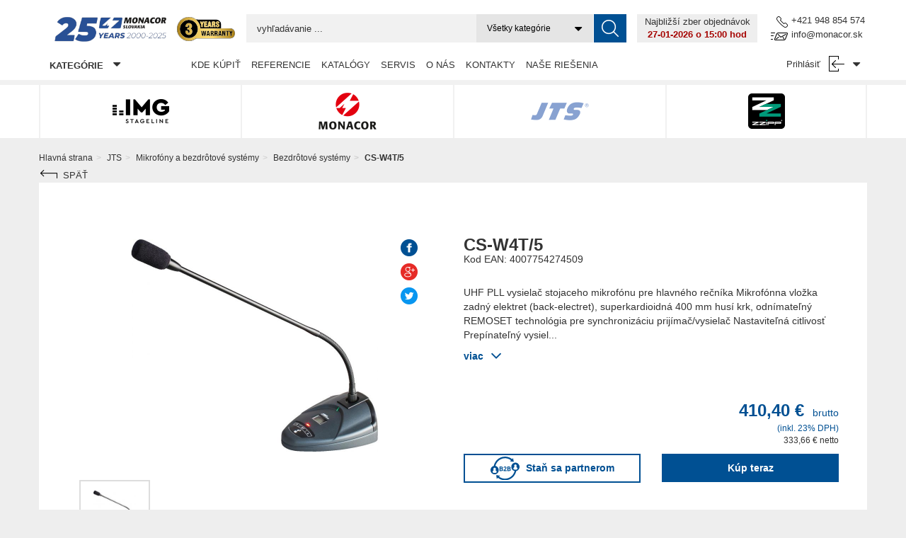

--- FILE ---
content_type: text/html; charset=UTF-8
request_url: https://monacor.sk/product/cs-w4t-5
body_size: 23550
content:
<!DOCTYPE html>
<html lang="sk">
<head>
                <!-- Google Tag Manager -->
<script>(function(w,d,s,l,i){w[l]=w[l]||[];w[l].push({'gtm.start':
new Date().getTime(),event:'gtm.js'});var f=d.getElementsByTagName(s)[0],
j=d.createElement(s),dl=l!='dataLayer'?'&l='+l:'';j.async=true;j.src=
'https://www.googletagmanager.com/gtm.js?id='+i+dl;f.parentNode.insertBefore(j,f);
})(window,document,'script','dataLayer','GTM-P2448TK');</script>
<!-- End Google Tag Manager -->
    
    <meta charset="utf-8">
    <meta http-equiv="X-UA-Compatible" content="IE=edge">
    <meta name="viewport" content="width=device-width, initial-scale=1">
    <meta http-equiv="Cache-control" content="no-store">
    <title>CS-W4T/5 - Bezdrôtové systémy - MONACOR SLOVAKIA, spol. s r. o.</title>
    <meta name="keywords" content="JTS, conference system, conference, desktop microphone, conference microphone, wireless microphone"/>
    <meta name="description" content="CS-W4T/5 -  UHF PLL vysielač stojaceho mikrofónu pre hlavného rečníka  Mikrofónna vložka zadný elektret (back-electret), superkardioidná 400 mm husí krk, odnímateľný REMOSET technológia pre synchronizáciu prijímač/vysielač Nastaviteľná citlivosť  Prepínateľný vysielací výkon Funkcia Low cut Automatický vypínačFunkcia Lock LCD pre indikáciu skupiny/kanálu, audio úrovne a stavu batérie  V rámci EÚ existujú obmedzenia..."/>
        <meta property="og:title" content="CS-W4T/5 -  UHF PLL vysielač stojaceho mikrofónu pre hlavného rečníka"/>
    <meta property="og:site_name" content="MONACOR SLOVAKIA, spol. s r. o."/>
    <meta property="og:type" content="product"/>
    <meta property="og:url"
          content="https://monacor.sk/product/cs-w4t-5"/>
            <meta property="og:image"
              content="https://monacor.sk/cache/6/b/f/b/6/6bfb61211d008455acf1255ecbb2ad15bb9bc951.jpeg"/>
        <meta property="og:description"
          content="UHF PLL vysielač stojaceho mikrofónu pre hlavného rečníka  Mikrofónna vložka zadný elektret (back-electret), superkardioidná 400 mm husí krk, odnímateľný REMOSET technológia pre synchronizáciu prijímač/vysielač Nastaviteľná citlivosť  Prepínateľný vysielací výkon Funkcia Low cut Automatický vypínačFunkcia Lock LCD pre indikáciu skupiny/kanálu, audio úrovne a stavu batérie  V rámci EÚ existujú obmedzenia..."/>
    <meta property="product:brand" content="JTS"/>
    <meta property="product:availability"
          content="oos"/>
    <meta property="product:category" content="Bezdrôtové systémy"/>
    <meta property="product:ean" content="4007754274509"/>
    <meta property="product:mfr_part_no" content="1000018"/>
    <meta property="product:is_product_shareable" content="true"/>
    <meta property="og:locale"
          content="sk_sk"/>                         <link type="text/css" rel="stylesheet" href="//fonts.googleapis.com/css?family=Roboto:400italic,400,300,700">
        <link type="text/css" rel="stylesheet" href="//fonts.googleapis.com/css?family=Squada+One">
        <link rel="preload" href="/fonts/slick.woff" as="font" crossorigin="anonymous"/>
                    <link rel="stylesheet" href="/css/compiled/base-e45ce29.css"/>
            
            <link rel="stylesheet" href="/css/compiled/frontend-68c98d7.css"/>
    
            <link rel="stylesheet" href="/css/compiled/showProduct-6d1244f.css"/>
        <!--[if lt IE 9]>
    <script src="https://oss.maxcdn.com/html5shiv/3.7.2/html5shiv.min.js"></script>
    <script src="https://oss.maxcdn.com/respond/1.4.2/respond.min.js"></script>
    <![endif]-->

    <link rel="apple-touch-icon" sizes="180x180" href="/images/favs/apple-touch-icon.png?v=2b07r53Xbr">
    <link rel="icon" type="image/png" sizes="32x32" href="/images/favs/favicon-32x32.png?v=2b07r53Xbr">
    <link rel="icon" type="image/png" sizes="16x16" href="/images/favs/favicon-16x16.png?v=2b07r53Xbr">
    <link rel="manifest" href="/images/favs/site.webmanifest?v=2b07r53Xbr">
    <link rel="mask-icon" href="/images/favs/safari-pinned-tab.svg?v=2b07r53Xbr" color="#005093">
    <link rel="shortcut icon" href="/images/favs/favicon.ico?v=2b07r53Xbr">
    <link rel="canonical" href="https://monacor.sk/product/cs-w4t-5"/>
    <meta name="msapplication-TileColor" content="#005093">
    <meta name="msapplication-TileImage" content="/images/favs/mstile-144x144.png?v=2b07r53Xbr">
    <meta name="theme-color" content="#ffffff">
    
                    <script type="text/javascript">
        window.smartlook || (function (d) {
            var o = smartlook = function () {
                o.api.push(arguments)
            }, h = d.getElementsByTagName('head')[0];
            var c = d.createElement('script');
            o.api = new Array();
            c.async = true;
            c.type = 'text/javascript';
            c.charset = 'utf-8';
            c.src = '//rec.getsmartlook.com/recorder.js';
            h.appendChild(c);
        })(document);
        smartlook('init', '74be67f4a63fa965fb33c06007599210d9c9993a');
    </script>
    </head>

<body data-locale="sk" class="product-show-page">

    <!-- Google Tag Manager (noscript) -->
<noscript><iframe src="https://www.googletagmanager.com/ns.html?id=GTM-P2448TK"
height="0" width="0" style="display:none;visibility:hidden"></iframe></noscript>
<!-- End Google Tag Manager (noscript) -->

        
        <div class="content-container">
               <header>
            <div class="main-header" id="search-content">
                <div class="container">
                    <div class="row">
                        <div tabindex="0" class="col-lg-8 col-md-8 col-sm-8 col-xs-12 search-group ">
                            <div class="logo-container hidden-xs">
                                <a href="/">
                                    <div class="header-logo-img"></div></a>
                            </div>
                            <div class="three-years-guarantee-container hidden-xs">
                                <div class="three-years-guarantee-img"></div>
                            </div>
                            <form name="product_search_form_type" method="post" action="/products/search">

<input type="text" id="product_search_form_type_search" name="product_search_form_type[search]" required="required" class="search-input form-control" placeholder="vyhľadávanie ..." aria-label="search input" />
<div class="fake-background">
    <select id="product_search_form_type_categories" name="product_search_form_type[categories]" class="search-select disable-select2 hidden form-control"><option value="">Všetky kategórie</option><option value="612">Výpredaj</option><option value="607">Nové produkty</option><option value="608">Špeciálna ponuka + Akciové sety</option><option value="304">Plošné ozvučenie (100V rozhlasové ozvučenie)</option><option value="617">Multi-room</option><option value="305">Tlmočnícke, sprievodcovské a konferenčné systémy</option><option value="306">Pódium, diskotéka, DJ</option><option value="307">Svetlá</option><option value="621">Špeciálne efekty</option><option value="308">Reproduktory</option><option value="309">Car audio</option><option value="310">Zabezpečovacia technika</option><option value="311">Káble, konektory a redukcie</option><option value="312">Náradia, Do It Yourself, napájanie, meracia technika</option><option value="623">BZBGEAR</option><option value="313">JTS</option><option value="613">ZZIPP</option></select>
</div>
<button type="submit" id="product_search_form_type_submit" name="product_search_form_type[submit]" class="btn search-submit btn" aria-label="submit"> </button>

<input type="hidden" id="product_search_form_type_isNew" name="product_search_form_type[isNew]" class="form-control" />
</form>

                        </div>
                                                    <div class="col-lg-2 col-md-2 col-sm-2 search-info hidden-xs">
                                <span>Najbližší zber objednávok</span><br /><span class="date">27-01-2026 o 15:00 hod</span>
                            </div>
                                                <div class="col-lg-3 col-md-3 col-sm-3 hidden-xs hidden-sm contact-top ">
                            <div class="contact-content ">
                                <div class="small-row">
                                    <div class="contact-icon">
                                        <a href="tel:+421 948 854 574">
                                            <img src="/images/phone-icon.png" srcset="/images/phone-icon-x2.png 2x" alt="Phone icon"/>
                                        </a>
                                    </div>
                                    <div class="contact-label visible-md visible-lg">
                                        <a href="tel:+421 948 854 574">
                                            +421 948 854 574
                                        </a>
                                    </div>
                                </div>
                                <div class="small-row">
                                    <div class="contact-icon">
                                        <a href="mailto:info@monacor.sk">
                                            <img src="/images/mail-icon.png" srcset="/images/mail-icon-x2.png 2x" alt="Mail icon"/>
                                        </a>
                                    </div>
                                    <div class="contact-label visible-md visible-lg">
                                        <a href="mailto:info@monacor.sk">info@monacor.sk</a>
                                    </div>
                                </div>
                            </div>
                                                    </div>
                    </div>
                                    </div>
            </div>
        </header>
        <div class="main-navbar navbar navbar-default" id="main-menu-content">
            <div class="container">
                <div class="navbar-old">
                    <ul class="nav navbar-nav hidden-xs">
                        <li class="category-dropdown hidden-xs show-dynamic-dropdown">
                            <a href="#" class="dropdown-toggle"
                               data-toggle="dropdown"> KATEGÓRIE <i
                                        class="fa fa-caret-down"></i>
                            </a>
                            <div class="dynamic-dropdown">
                                <div class="dynamic-dropdown-content text-left">
                                    
<div class="view-categories-container">
    <div class="main-categories">
                    <div class="category-tree-container mobile" data-state="0">
                                                
                <div class="sub-category" data-sub-category="">
                    <ul class="category-header-list show-as-main" data-state="0">
                        <li>
                            <a href="/products/other/vypredaj"
                               title="Výpredaj"
                               class="open-subcategory category-type-default "
                               data-category-id="612"
                               >
                                <span class="category-tree-node-name">Výpredaj</span>
                            </a>
                        </li>
                    </ul>
                </div>
            </div>
                    <div class="category-tree-container mobile" data-state="0">
                                                
                <div class="sub-category" data-sub-category="">
                    <ul class="category-header-list show-as-main" data-state="0">
                        <li>
                            <a href="/products/other/nove-produkty"
                               title="Nové produkty"
                               class="open-subcategory category-type-new-products "
                               data-category-id="607"
                               >
                                <span class="category-tree-node-name">Nové produkty</span>
                            </a>
                        </li>
                    </ul>
                </div>
            </div>
                    <div class="category-tree-container mobile" data-state="0">
                                                
                <div class="sub-category" data-sub-category="">
                    <ul class="category-header-list show-as-main" data-state="0">
                        <li>
                            <a href="/products/other/specialna-ponuka-akciove-sety"
                               title="Špeciálna ponuka + Akciové sety"
                               class="open-subcategory category-type-special-offers "
                               data-category-id="608"
                               >
                                <span class="category-tree-node-name">Špeciálna ponuka + Akciové sety</span>
                            </a>
                        </li>
                    </ul>
                </div>
            </div>
                    <div class="category-tree-container mobile" data-state="0">
                                                
                <div class="sub-category" data-sub-category="">
                    <ul class="category-header-list show-as-main" data-state="0">
                        <li>
                            <a href="/products/100v/plosne-ozvucenie-100v-rozhlasove-ozvucenie"
                               title="Plošné ozvučenie (100V rozhlasové ozvučenie)"
                               class="open-subcategory show-arrow category-type-default "
                               data-category-id="304"
                               >
                                <span class="category-tree-node-name">Plošné ozvučenie (100V rozhlasové ozvučenie)</span>
                            </a>
                        </li>
                    </ul>
                </div>
            </div>
                    <div class="category-tree-container mobile" data-state="0">
                                                
                <div class="sub-category" data-sub-category="">
                    <ul class="category-header-list show-as-main" data-state="0">
                        <li>
                            <a href="/products/other/multi-room"
                               title="Multi-room"
                               class="open-subcategory category-type-default "
                               data-category-id="617"
                               >
                                <span class="category-tree-node-name">Multi-room</span>
                            </a>
                        </li>
                    </ul>
                </div>
            </div>
                    <div class="category-tree-container mobile" data-state="0">
                                                
                <div class="sub-category" data-sub-category="">
                    <ul class="category-header-list show-as-main" data-state="0">
                        <li>
                            <a href="/products/konferencne-systemy/tlmocnicke-sprievodcovske-a-konferencne-systemy"
                               title="Tlmočnícke, sprievodcovské a konferenčné systémy"
                               class="open-subcategory show-arrow category-type-default "
                               data-category-id="305"
                               >
                                <span class="category-tree-node-name">Tlmočnícke, sprievodcovské a konferenčné systémy</span>
                            </a>
                        </li>
                    </ul>
                </div>
            </div>
                    <div class="category-tree-container mobile" data-state="0">
                                                
                <div class="sub-category" data-sub-category="">
                    <ul class="category-header-list show-as-main" data-state="0">
                        <li>
                            <a href="/products/podium/podium-diskoteka-dj"
                               title="Pódium, diskotéka, DJ"
                               class="open-subcategory show-arrow category-type-default "
                               data-category-id="306"
                               >
                                <span class="category-tree-node-name">Pódium, diskotéka, DJ</span>
                            </a>
                        </li>
                    </ul>
                </div>
            </div>
                    <div class="category-tree-container mobile" data-state="0">
                                                
                <div class="sub-category" data-sub-category="">
                    <ul class="category-header-list show-as-main" data-state="0">
                        <li>
                            <a href="/products/svetla/svetla"
                               title="Svetlá"
                               class="open-subcategory show-arrow category-type-default "
                               data-category-id="307"
                               >
                                <span class="category-tree-node-name">Svetlá</span>
                            </a>
                        </li>
                    </ul>
                </div>
            </div>
                    <div class="category-tree-container mobile" data-state="0">
                                                
                <div class="sub-category" data-sub-category="">
                    <ul class="category-header-list show-as-main" data-state="0">
                        <li>
                            <a href="/products/other/specialne-efekty"
                               title="Špeciálne efekty"
                               class="open-subcategory show-arrow category-type-default "
                               data-category-id="621"
                               >
                                <span class="category-tree-node-name">Špeciálne efekty</span>
                            </a>
                        </li>
                    </ul>
                </div>
            </div>
                    <div class="category-tree-container mobile" data-state="0">
                                                
                <div class="sub-category" data-sub-category="">
                    <ul class="category-header-list show-as-main" data-state="0">
                        <li>
                            <a href="/products/reproduktory/reproduktory-1-1"
                               title="Reproduktory"
                               class="open-subcategory show-arrow category-type-default "
                               data-category-id="308"
                               >
                                <span class="category-tree-node-name">Reproduktory</span>
                            </a>
                        </li>
                    </ul>
                </div>
            </div>
                    <div class="category-tree-container mobile" data-state="0">
                                                
                <div class="sub-category" data-sub-category="">
                    <ul class="category-header-list show-as-main" data-state="0">
                        <li>
                            <a href="/products/car/car-audio"
                               title="Car audio"
                               class="open-subcategory show-arrow category-type-default "
                               data-category-id="309"
                               >
                                <span class="category-tree-node-name">Car audio</span>
                            </a>
                        </li>
                    </ul>
                </div>
            </div>
                    <div class="category-tree-container mobile" data-state="0">
                                                
                <div class="sub-category" data-sub-category="">
                    <ul class="category-header-list show-as-main" data-state="0">
                        <li>
                            <a href="/products/zabezpecovacia-technika/zabezpecovacia-technika"
                               title="Zabezpečovacia technika"
                               class="open-subcategory show-arrow category-type-default "
                               data-category-id="310"
                               >
                                <span class="category-tree-node-name">Zabezpečovacia technika</span>
                            </a>
                        </li>
                    </ul>
                </div>
            </div>
                    <div class="category-tree-container mobile" data-state="0">
                                                
                <div class="sub-category" data-sub-category="">
                    <ul class="category-header-list show-as-main" data-state="0">
                        <li>
                            <a href="/products/kable/kable-konektory-a-redukcie"
                               title="Káble, konektory a redukcie"
                               class="open-subcategory show-arrow category-type-default "
                               data-category-id="311"
                               >
                                <span class="category-tree-node-name">Káble, konektory a redukcie</span>
                            </a>
                        </li>
                    </ul>
                </div>
            </div>
                    <div class="category-tree-container mobile" data-state="0">
                                                
                <div class="sub-category" data-sub-category="">
                    <ul class="category-header-list show-as-main" data-state="0">
                        <li>
                            <a href="/products/diy/naradia-do-it-yourself-napajanie-meracia-technika"
                               title="Náradia, Do It Yourself, napájanie, meracia technika"
                               class="open-subcategory show-arrow category-type-default "
                               data-category-id="312"
                               >
                                <span class="category-tree-node-name">Náradia, Do It Yourself, napájanie, meracia technika</span>
                            </a>
                        </li>
                    </ul>
                </div>
            </div>
                    <div class="category-tree-container mobile" data-state="0">
                                                
                <div class="sub-category" data-sub-category="">
                    <ul class="category-header-list show-as-main" data-state="0">
                        <li>
                            <a href="/products/other/bzbgear"
                               title="BZBGEAR"
                               class="open-subcategory show-arrow category-type-default "
                               data-category-id="623"
                               >
                                <span class="category-tree-node-name">BZBGEAR</span>
                            </a>
                        </li>
                    </ul>
                </div>
            </div>
                    <div class="category-tree-container mobile" data-state="0">
                                                
                <div class="sub-category" data-sub-category="">
                    <ul class="category-header-list show-as-main" data-state="0">
                        <li>
                            <a href="/products/jts/jts"
                               title="JTS"
                               class="open-subcategory show-arrow category-type-default "
                               data-category-id="313"
                               >
                                <span class="category-tree-node-name">JTS</span>
                            </a>
                        </li>
                    </ul>
                </div>
            </div>
                    <div class="category-tree-container mobile" data-state="0">
                                                
                <div class="sub-category" data-sub-category="">
                    <ul class="category-header-list show-as-main" data-state="0">
                        <li>
                            <a href="/products/zzipp/zzipp"
                               title="ZZIPP"
                               class="open-subcategory category-type-default "
                               data-category-id="613"
                               >
                                <span class="category-tree-node-name">ZZIPP</span>
                            </a>
                        </li>
                    </ul>
                </div>
            </div>
            </div>

    <div class="sub-categories">
                                                                                                <div class="sub-category-content" data-category-id="304">
                    <h3>Plošné ozvučenie (100V rozhlasové ozvučenie)</h3>
                    <ul class="subcategory-header-list">
                                                    <li>
                                <a href="/products/Interkomy%20a%20prepazkove%20systemy/interkomy-a-prepazkove-systemy">Interkomy a prepážkové systémy</a>
                            </li>
                                                    <li>
                                <a href="/products/100v/prenosne-ozvucovacie-systemy">Prenosné ozvučovacie systémy</a>
                            </li>
                                                    <li>
                                <a href="/products/100v/systemy-poziarneho-a-evakuacneho-rozhlasu">Systémy požiarneho a evakuačného rozhlasu</a>
                            </li>
                                                    <li>
                                <a href="/products/100v/zosilnovace">Zosilňovače</a>
                            </li>
                                                    <li>
                                <a href="/products/100v/mikrofony">Mikrofóny</a>
                            </li>
                                                    <li>
                                <a href="/products/100v/ip-ozvucenie">IP ozvučenie</a>
                            </li>
                                                    <li>
                                <a href="/products/100v/matrix-mixy-audio">Matrix/mixy audio</a>
                            </li>
                                                    <li>
                                <a href="/products/100v/bezdrotove-zosilnovacie-systemy-loop">Bezdrôtové zosilňovacie systémy (Loop)</a>
                            </li>
                                                    <li>
                                <a href="/products/100v/reproduktory-1">Reproduktory</a>
                            </li>
                                                    <li>
                                <a href="/products/100v/megafony">Megafóny</a>
                            </li>
                                                    <li>
                                <a href="/products/100v/zosilnovace-hlasu">Zosilňovače hlasu</a>
                            </li>
                                                    <li>
                                <a href="/products/100v/ine-100v-zariadenia">Iné 100V zariadenia</a>
                            </li>
                                                    <li>
                                <a href="/products/100v/regulatory-hlasitosti">Regulátory hlasitosti</a>
                            </li>
                                                    <li>
                                <a href="/products/100v/transformatory-100v">Transformátory 100V</a>
                            </li>
                                                    <li>
                                <a href="/products/100v/zdroje-zvuku">Zdroje zvuku</a>
                            </li>
                                                    <li>
                                <a href="/products/100v/bezdrotovy-prenos-zvuku">Bezdrôtový prenos zvuku</a>
                            </li>
                                                    <li>
                                <a href="/products/100v/bezdrotove-ozvucenie">Bezdrôtové ozvučenie</a>
                            </li>
                                            </ul>
                </div>
                                                                    <div class="sub-category-content" data-category-id="305">
                    <h3>Tlmočnícke, sprievodcovské a konferenčné systémy</h3>
                    <ul class="subcategory-header-list">
                                                    <li>
                                <a href="/products/konferencne-systemy/bezdrotovy-sprievodcovsky-system">Bezdrôtový, sprievodcovský systém</a>
                            </li>
                                                    <li>
                                <a href="/products/konferencne-systemy/tlmocnicky-system">Tlmočnícky systém</a>
                            </li>
                                                    <li>
                                <a href="/products/konferencne-systemy/sprievodcovsky-system">Sprievodcovský systém</a>
                            </li>
                                                    <li>
                                <a href="/products/konferencne-systemy/recnicke-pulty">Rečnícke pulty</a>
                            </li>
                                                    <li>
                                <a href="/products/konferencne-systemy/konferencny-system">Konferenčný systém</a>
                            </li>
                                            </ul>
                </div>
                                                <div class="sub-category-content" data-category-id="306">
                    <h3>Pódium, diskotéka, DJ</h3>
                    <ul class="subcategory-header-list">
                                                    <li>
                                <a href="/products/podium/zosilnovace-2-1">zosilňovače</a>
                            </li>
                                                    <li>
                                <a href="/products/podium/predzosilnovace-audio">Predzosilňovače audio</a>
                            </li>
                                                    <li>
                                <a href="/products/podium/mixy-a-powermixy">mixy a powermixy</a>
                            </li>
                                                    <li>
                                <a href="/products/podium/audio-rekordery-1">Audio rekordéry</a>
                            </li>
                                                    <li>
                                <a href="/products/podium/prehravace-cd-a-mp3">Prehrávače CD a MP3</a>
                            </li>
                                                    <li>
                                <a href="/products/podium/ozvucovacie-systemy">ozvučovacie systémy</a>
                            </li>
                                                    <li>
                                <a href="/products/podium/reproduktorove-systemy">reproduktorové systémy</a>
                            </li>
                                                    <li>
                                <a href="/products/podium/gramofony">Gramofóny</a>
                            </li>
                                                    <li>
                                <a href="/products/podium/mikrofony-2">mikrofóny</a>
                            </li>
                                                    <li>
                                <a href="/products/podium/di-boxy-a-transformatory">DI boxy a transformátory</a>
                            </li>
                                                    <li>
                                <a href="/products/podium/sluchadla">Slúchadlá</a>
                            </li>
                                                    <li>
                                <a href="/products/podium/chranice-sluchu">Chrániče sluchu</a>
                            </li>
                                                    <li>
                                <a href="/products/podium/audio-procesory">Audio procesory</a>
                            </li>
                                                    <li>
                                <a href="/products/podium/distributory">Distribútory</a>
                            </li>
                                                    <li>
                                <a href="/products/podium/transportne-kufre-a-racky">transportné kufre a racky</a>
                            </li>
                                                    <li>
                                <a href="/products/podium/kable-a-prislusenstvo">Káble a príslušenstvo</a>
                            </li>
                                                    <li>
                                <a href="/products/podium/stativy-drziaky">Statívy/držiaky</a>
                            </li>
                                                    <li>
                                <a href="/products/podium/podiove-dj-prislusenstvo">Pódiové, DJ príslušenstvo</a>
                            </li>
                                                    <li>
                                <a href="/products/podium/prislusenstvo-k-reproduktorom-1-1">Príslušenstvo k reproduktorom</a>
                            </li>
                                            </ul>
                </div>
                                                <div class="sub-category-content" data-category-id="307">
                    <h3>Svetlá</h3>
                    <ul class="subcategory-header-list">
                                                    <li>
                                <a href="/products/svetla/pohyblive-hlavy">Pohyblivé hlavy</a>
                            </li>
                                                    <li>
                                <a href="/products/svetla/reflektory-par">Reflektory PAR</a>
                            </li>
                                                    <li>
                                <a href="/products/svetla/led-svetelne-efekty">LED svetelné efekty</a>
                            </li>
                                                    <li>
                                <a href="/products/svetla/zrkadlove-gule">Zrkadlové gule</a>
                            </li>
                                                    <li>
                                <a href="/products/svetla/led-osvetlenie">LED osvetlenie</a>
                            </li>
                                                    <li>
                                <a href="/products/svetla/transportne-skrinky-l">Transportné skrinky L</a>
                            </li>
                                                    <li>
                                <a href="/products/svetla/stativy-montazne-prislusenstvo">Statívy, montážne príslušenstvo</a>
                            </li>
                                                    <li>
                                <a href="/products/svetla/ovladace-a-kontrolery">Ovládače a kontroléry</a>
                            </li>
                                                    <li>
                                <a href="/products/svetla/ziarovky">Žiarovky</a>
                            </li>
                                            </ul>
                </div>
                                                <div class="sub-category-content" data-category-id="621">
                    <h3>Špeciálne efekty</h3>
                    <ul class="subcategory-header-list">
                                                    <li>
                                <a href="/products/other/nepyrotechnicke-efekty">Nepyrotechnické efekty</a>
                            </li>
                                                    <li>
                                <a href="/products/efekty/vyrobniky-snehu">Výrobníky snehu</a>
                            </li>
                                                    <li>
                                <a href="/products/efekty/dymostroje">Dymostroje</a>
                            </li>
                                            </ul>
                </div>
                                                <div class="sub-category-content" data-category-id="308">
                    <h3>Reproduktory</h3>
                    <ul class="subcategory-header-list">
                                                    <li>
                                <a href="/products/reproduktory/basove-subwoofery">basové/subwoofery</a>
                            </li>
                                                    <li>
                                <a href="/products/reproduktory/stredo-basove">stredo-basové</a>
                            </li>
                                                    <li>
                                <a href="/products/reproduktory/stredove">stredové</a>
                            </li>
                                                    <li>
                                <a href="/products/reproduktory/vyskove">výškové</a>
                            </li>
                                                    <li>
                                <a href="/products/reproduktory/drivery">drivery</a>
                            </li>
                                                    <li>
                                <a href="/products/reproduktory/nahradne-cievky">náhradné cievky</a>
                            </li>
                                                    <li>
                                <a href="/products/reproduktory/sirokopasmove">širokopásmové</a>
                            </li>
                                                    <li>
                                <a href="/products/reproduktory/univerzalne">univerzálne</a>
                            </li>
                                                    <li>
                                <a href="/products/reproduktory/prislusenstvo-k-reproduktorom">Príslušenstvo k reproduktorom</a>
                            </li>
                                                    <li>
                                <a href="/products/other/reproduktorove-stavebnice">Reproduktorové stavebnice</a>
                            </li>
                                            </ul>
                </div>
                                                <div class="sub-category-content" data-category-id="309">
                    <h3>Car audio</h3>
                    <ul class="subcategory-header-list">
                                                    <li>
                                <a href="/products/car/reproduktory-2">Reproduktory</a>
                            </li>
                                                    <li>
                                <a href="/products/car/prislusenstvo-car-audio">Príslušenstvo Car audio</a>
                            </li>
                                                    <li>
                                <a href="/products/car/poistky-puzdra-distributory">Poistky, púzdra, distribútory</a>
                            </li>
                                                    <li>
                                <a href="/products/car/kable-1-1">Káble</a>
                            </li>
                                            </ul>
                </div>
                                                <div class="sub-category-content" data-category-id="310">
                    <h3>Zabezpečovacia technika</h3>
                    <ul class="subcategory-header-list">
                                                    <li>
                                <a href="/products/zabezpecovacia-technika/kamery">Kamery</a>
                            </li>
                                                    <li>
                                <a href="/products/zabezpecovacia-technika/objektivy">Objektívy</a>
                            </li>
                                                    <li>
                                <a href="/products/zabezpecovacia-technika/kryty-pre-kamery-montazne-prislusenstvo">Kryty pre kamery, montážne príslušenstvo</a>
                            </li>
                                                    <li>
                                <a href="/products/zabezpecovacia-technika/alarmove-systemy">Alarmové systémy</a>
                            </li>
                                                    <li>
                                <a href="/products/zabezpecovacia-technika/zariadenia-na-prenos-signalu">Zariadenia na prenos signálu</a>
                            </li>
                                                    <li>
                                <a href="/products/zabezpecovacia-technika/riadiace-zariadenia">Riadiace zariadenia</a>
                            </li>
                                                    <li>
                                <a href="/products/zabezpecovacia-technika/napajanie-kamier">Napájanie kamier</a>
                            </li>
                                            </ul>
                </div>
                                                <div class="sub-category-content" data-category-id="311">
                    <h3>Káble, konektory a redukcie</h3>
                    <ul class="subcategory-header-list">
                                                    <li>
                                <a href="/products/kable/kable-1">Káble</a>
                            </li>
                                                    <li>
                                <a href="/products/kable/konektory-a-redukcie">Konektory a redukcie</a>
                            </li>
                                                    <li>
                                <a href="/products/kable/rozdelovace-signalu-hdmi">Rozdeľovače signálu HDMI</a>
                            </li>
                                                    <li>
                                <a href="/products/kable/napajanie-1-1">Napájanie</a>
                            </li>
                                                    <li>
                                <a href="/products/kable/neutrik">Neutrik</a>
                            </li>
                                            </ul>
                </div>
                                                <div class="sub-category-content" data-category-id="312">
                    <h3>Náradia, Do It Yourself, napájanie, meracia technika</h3>
                    <ul class="subcategory-header-list">
                                                    <li>
                                <a href="/products/diy/vysielacky">Vysielačky</a>
                            </li>
                                                    <li>
                                <a href="/products/diy/akumulatory-baterie-a-nabijacky">Akumulátory, batérie a nabíjačky</a>
                            </li>
                                                    <li>
                                <a href="/products/diy/chemia">Chémia</a>
                            </li>
                                                    <li>
                                <a href="/products/diy/prislusenstvo-a-ine">Príslušenstvo a iné</a>
                            </li>
                                                    <li>
                                <a href="/products/diy/spajkovacie-stanice">Spájkovacie stanice</a>
                            </li>
                                                    <li>
                                <a href="/products/diy/meracie-pristroje">Meracie prístroje</a>
                            </li>
                                                    <li>
                                <a href="/products/diy/naradie">Náradie</a>
                            </li>
                                                    <li>
                                <a href="/products/diy/skrinky-do-it-yourself">Skrinky Do It Yourself</a>
                            </li>
                                                    <li>
                                <a href="/products/diy/potenciometre-prepinace-a-gombiky">Potenciometre, prepínače a gombíky</a>
                            </li>
                                                    <li>
                                <a href="/products/diy/napajanie">Napájanie</a>
                            </li>
                                                    <li>
                                <a href="/products/diy/drziaky-baterii">Držiaky batérii</a>
                            </li>
                                            </ul>
                </div>
                                                <div class="sub-category-content" data-category-id="623">
                    <h3>BZBGEAR</h3>
                    <ul class="subcategory-header-list">
                                                    <li>
                                <a href="/products/other/ptz-kamery">PTZ kamery</a>
                            </li>
                                                    <li>
                                <a href="/products/other/dsp-a-audio-matice">DSP a audio matice</a>
                            </li>
                                                    <li>
                                <a href="/products/other/hdmi-spracovanie-a-distribucia">HDMI spracovanie a distribúcia</a>
                            </li>
                                                    <li>
                                <a href="/products/other/hdmi-prepinace-a-switchery">HDMI prepínače a switchery</a>
                            </li>
                                                    <li>
                                <a href="/products/other/video-wall-procesory">Video wall procesory</a>
                            </li>
                                                    <li>
                                <a href="/products/other/konferencne-systemy-1">Konferenčné systémy</a>
                            </li>
                                            </ul>
                </div>
                                                <div class="sub-category-content" data-category-id="313">
                    <h3>JTS</h3>
                    <ul class="subcategory-header-list">
                                                    <li>
                                <a href="/products/jts/instalacie">Inštalácie</a>
                            </li>
                                                    <li>
                                <a href="/products/jts/instrumentalne-mikrofony">Inštrumentálne mikrofóny</a>
                            </li>
                                                    <li>
                                <a href="/products/jts/mikrofony-a-bezdrotove-systemy">Mikrofóny a bezdrôtové systémy</a>
                            </li>
                                                    <li>
                                <a href="/products/jts/sluchadla-1">Slúchadlá</a>
                            </li>
                                            </ul>
                </div>
                                            </div>

    <div class="featured-products visible-lg visible-md">
                                                    <a href="/product/dpr-2004">
                    <div class="featured-product view-category-block" data-category-id="612">
                        <div class="header-title border-bottom-transparent">
                                                                                    &nbsp;
                        </div>
                        <div class="image">
                            <img class="img-responsive" src="/cache/2/a/f/a/4/2afa4a1d3df1905df1034392b4ee2065f86e2326.jpeg" alt="" itemprop="image" />
                        </div>
                        <div class="content">
                            <h3 class="name">DPR-2004</h3>
                            <h4 class="number">Kod EAN: </h4>
                            <p class="intro">Prenosný digitálny audio rekordér</p>
                        </div>
                        <div class="price">
                                                                                                                                                                        
                                                                                        
                                                                                                                    
                                                            49,20 €
                                                                    <span class="price-suffix">brutto</span>
                                
                                                                
                                                                    <p class="price-details">
                                        <small class="price-vat-inc">(inkl. 23% DPH)</small>
                                        <br/>
                                        <small class="price-netto">40,00 € netto</small>
                                    </p>
                                                                                    </div>
                    </div>
                </a>
                                                                <a href="/product/sonic-200-hthse">
                    <div class="featured-product view-category-block" data-category-id="607">
                        <div class="header-title ">
                                                            <span class="header-title-new">Novinky</span>&nbsp;
                                                                                    &nbsp;
                        </div>
                        <div class="image">
                            <img class="img-responsive" src="/cache/2/0/d/2/a/20d2a1a90437eba6e6724a6083bff38cb5166963.webp" alt="" itemprop="image" />
                        </div>
                        <div class="content">
                            <h3 class="name">SONIC-200/HTHSE</h3>
                            <h4 class="number">Kod EAN: 5905143219546</h4>
                            <p class="intro">Bezdrôtový 2-kanálový mikrofónny systém</p>
                        </div>
                        <div class="price">
                                                                                                                                                                        
                                                                                        
                                                                                                                    
                                                            359,00 €
                                                                    <span class="price-suffix">brutto</span>
                                
                                                                
                                                                    <p class="price-details">
                                        <small class="price-vat-inc">(inkl. 23% DPH)</small>
                                        <br/>
                                        <small class="price-netto">291,87 € netto</small>
                                    </p>
                                                                                    </div>
                    </div>
                </a>
                                                                <a href="/product/rws-4100">
                    <div class="featured-product view-category-block" data-category-id="608">
                        <div class="header-title ">
                                                                                        <span class="header-title-special-offer">AKCIA</span>&nbsp;
                                                        &nbsp;
                        </div>
                        <div class="image">
                            <img class="img-responsive" src="/cache/2/e/0/8/9/2e089f6db9ef756b945de0b10157ab2ce7300c2b.jpeg" alt="" itemprop="image" />
                        </div>
                        <div class="content">
                            <h3 class="name">RWS-4100</h3>
                            <h4 class="number">Kod EAN: 8588008802243</h4>
                            <p class="intro">4-zónový streamovací zosilňovač</p>
                        </div>
                        <div class="price">
                                                                                                                                                                        
                                                                                        
                                                                                                                    
                                                            1 230,00 €
                                                                    <span class="price-suffix">brutto</span>
                                
                                                                                                    <p class="special-price">
                                        <span>Špeciálna cena</span>
                                    </p>
                                
                                                                    <p class="price-details">
                                        <small class="price-vat-inc">(inkl. 23% DPH)</small>
                                        <br/>
                                        <small class="price-netto">1 000,00 € netto</small>
                                    </p>
                                                                                    </div>
                    </div>
                </a>
                                                                <a href="/product/pa-948">
                    <div class="featured-product view-category-block" data-category-id="304">
                        <div class="header-title border-bottom-transparent">
                                                                                    &nbsp;
                        </div>
                        <div class="image">
                            <img class="img-responsive" src="/cache/7/1/5/d/9/715d91fc3e26d5ec31090e5ca0e5be1086e8ee3f.jpeg" alt="A175070A-0" itemprop="image" />
                        </div>
                        <div class="content">
                            <h3 class="name">PA-948</h3>
                            <h4 class="number">Kod EAN: 4007754254297</h4>
                            <p class="intro">Mono PA mixážny zosilňovač</p>
                        </div>
                        <div class="price">
                                                                                                                                                                        
                                                                                        
                                                                                                                    
                                                            1 148,40 €
                                                                    <span class="price-suffix">brutto</span>
                                
                                                                
                                                                    <p class="price-details">
                                        <small class="price-vat-inc">(inkl. 23% DPH)</small>
                                        <br/>
                                        <small class="price-netto">933,66 € netto</small>
                                    </p>
                                                                                    </div>
                    </div>
                </a>
                                                                <a href="/product/pa-4125dx">
                    <div class="featured-product view-category-block" data-category-id="617">
                        <div class="header-title ">
                                                            <span class="header-title-new">Novinky</span>&nbsp;
                                                                                    &nbsp;
                        </div>
                        <div class="image">
                            <img class="img-responsive" src="/cache/f/3/2/b/d/f32bd879cef26436def39b9255209cb4016331aa.jpeg" alt="A1001059A" itemprop="image" />
                        </div>
                        <div class="content">
                            <h3 class="name">PA-4125DX</h3>
                            <h4 class="number">Kod EAN: 4007754424577</h4>
                            <p class="intro">4-zónový multifunkčný mixážny zosilňovač, 4 x 125 W, 2 x 250 W</p>
                        </div>
                        <div class="price">
                                                                                                                                                                        
                                                                                        
                                                                                                                    
                                                            1 111,19 €
                                                                    <span class="price-suffix">brutto</span>
                                
                                                                
                                                                    <p class="price-details">
                                        <small class="price-vat-inc">(inkl. 23% DPH)</small>
                                        <br/>
                                        <small class="price-netto">903,41 € netto</small>
                                    </p>
                                                                                    </div>
                    </div>
                </a>
                                                                <a href="/product/speech-500-gr">
                    <div class="featured-product view-category-block" data-category-id="305">
                        <div class="header-title border-bottom-transparent">
                                                                                    &nbsp;
                        </div>
                        <div class="image">
                            <img class="img-responsive" src="/cache/2/b/8/d/d/2b8dd32326cda10351e389fda88477a608959e65.jpeg" alt="A176210A" itemprop="image" />
                        </div>
                        <div class="content">
                            <h3 class="name">SPEECH-500/GR</h3>
                            <h4 class="number">Kod EAN: 4007754256161</h4>
                            <p class="intro">Profesionálny pultík s elektrickým nastavením výšky a integrovaným bezdrôtovým zosilňovačom</p>
                        </div>
                        <div class="price">
                                                                                                                                                                        
                                                                                        
                                                                                                                    
                                                            4 520,30 €
                                                                    <span class="price-suffix">brutto</span>
                                
                                                                
                                                                    <p class="price-details">
                                        <small class="price-vat-inc">(inkl. 23% DPH)</small>
                                        <br/>
                                        <small class="price-netto">3 675,04 € netto</small>
                                    </p>
                                                                                    </div>
                    </div>
                </a>
                                                                <a href="/product/hs02t">
                    <div class="featured-product view-category-block" data-category-id="306">
                        <div class="header-title border-bottom-transparent">
                                                                                    &nbsp;
                        </div>
                        <div class="image">
                            <img class="img-responsive" src="/cache/3/f/3/c/4/3f3c45c4e0a33abcfb908097e94bad07c0094d5f.jpeg" alt="A259868A" itemprop="image" />
                        </div>
                        <div class="content">
                            <h3 class="name">HS02T</h3>
                            <h4 class="number">Kod EAN: </h4>
                            <p class="intro">Slúchadlá</p>
                        </div>
                        <div class="price">
                                                                                                                                                                        
                                                                                        
                                                                                                                    
                                                                                            <meta itemprop="priceCurrency" content="EUR"/>
                                <meta itemprop="price" content="0.00"/>
                                <meta itemprop="priceValidUntil" content="2025-12-26"/>
                                                    </div>
                    </div>
                </a>
                                                                <a href="/product/zzen200ww">
                    <div class="featured-product view-category-block" data-category-id="307">
                        <div class="header-title ">
                                                            <span class="header-title-new">Novinky</span>&nbsp;
                                                                                    &nbsp;
                        </div>
                        <div class="image">
                            <img class="img-responsive" src="/cache/d/e/6/e/9/de6e979c4e83c9ed8fe61c9a8702e6faaeccbb7f.jpeg" alt="" itemprop="image" />
                        </div>
                        <div class="content">
                            <h3 class="name">ZZEN200WW</h3>
                            <h4 class="number">Kod EAN: 8051361596277</h4>
                            <p class="intro">Svetlo PAR COB LED 200W 2 v 1 teplá a studená biela</p>
                        </div>
                        <div class="price">
                                                                                                                                                                        
                                                                                        
                                                                                                                    
                                                            200,99 €
                                                                    <span class="price-suffix">brutto</span>
                                
                                                                
                                                                    <p class="price-details">
                                        <small class="price-vat-inc">(inkl. 23% DPH)</small>
                                        <br/>
                                        <small class="price-netto">163,41 € netto</small>
                                    </p>
                                                                                    </div>
                    </div>
                </a>
                                                                <a href="/product/zzbubble">
                    <div class="featured-product view-category-block" data-category-id="621">
                        <div class="header-title border-bottom-transparent">
                                                                                    &nbsp;
                        </div>
                        <div class="image">
                            <img class="img-responsive" src="/cache/1/4/6/9/4/14694621e5766dd49e8543a16ab8bd2ba3feaded.jpeg" alt="" itemprop="image" />
                        </div>
                        <div class="content">
                            <h3 class="name">ZZBUBBLE</h3>
                            <h4 class="number">Kod EAN: 8051361595010</h4>
                            <p class="intro">ZZBUBBLE, Výrobník dymu a bublín</p>
                        </div>
                        <div class="price">
                                                                                                                                                                        
                                                                                        
                                                                                                                    
                                                            1 515,00 €
                                                                    <span class="price-suffix">brutto</span>
                                
                                                                
                                                                    <p class="price-details">
                                        <small class="price-vat-inc">(inkl. 23% DPH)</small>
                                        <br/>
                                        <small class="price-netto">1 231,71 € netto</small>
                                    </p>
                                                                                    </div>
                    </div>
                </a>
                                                                <a href="/product/mdm-60">
                    <div class="featured-product view-category-block" data-category-id="308">
                        <div class="header-title border-bottom-transparent">
                                                                                    &nbsp;
                        </div>
                        <div class="image">
                            <img class="img-responsive" src="/cache/6/9/e/d/4/69ed4a01d71d11bb65ecf13490bbae1e8e6ccb1e.jpeg" alt="G122230A" itemprop="image" />
                        </div>
                        <div class="content">
                            <h3 class="name">MDM-60</h3>
                            <h4 class="number">Kod EAN: 4007754037012</h4>
                            <p class="intro">Reproduktorové tvarované penové pláty, 60 mm, 100 x 50 cm</p>
                        </div>
                        <div class="price">
                                                                                                                                                                        
                                                                                        
                                                                                                                    
                                                            46,49 €
                                                                    <span class="price-suffix">brutto</span>
                                
                                                                
                                                                    <p class="price-details">
                                        <small class="price-vat-inc">(inkl. 23% DPH)</small>
                                        <br/>
                                        <small class="price-netto">37,80 € netto</small>
                                    </p>
                                                                                    </div>
                    </div>
                </a>
                                                                <a href="/product/aes-7">
                    <div class="featured-product view-category-block" data-category-id="309">
                        <div class="header-title border-bottom-transparent">
                                                                                    &nbsp;
                        </div>
                        <div class="image">
                            <img class="img-responsive" src="/cache/f/3/2/a/b/f32ab857d9e83390680799483d0be14e73c00033.jpeg" alt="A131100A" itemprop="image" />
                        </div>
                        <div class="content">
                            <h3 class="name">AES-7</h3>
                            <h4 class="number">Kod EAN: </h4>
                            <p class="intro">Prídavný reproduktor, 5 W, 6 Ω</p>
                        </div>
                        <div class="price">
                                                                                                                                                                        
                                                                                        
                                                                                                                    
                                                            46,13 €
                                                                    <span class="price-suffix">brutto</span>
                                
                                                                
                                                                    <p class="price-details">
                                        <small class="price-vat-inc">(inkl. 23% DPH)</small>
                                        <br/>
                                        <small class="price-netto">37,50 € netto</small>
                                    </p>
                                                                                    </div>
                    </div>
                </a>
                                                                <a href="/product/mecr-1000-sw">
                    <div class="featured-product view-category-block" data-category-id="310">
                        <div class="header-title border-bottom-transparent">
                                                                                    &nbsp;
                        </div>
                        <div class="image">
                            <img class="img-responsive" src="/cache/7/8/0/c/5/780c5f7d1f036a8da11c84e1d9a711fbee44ea0b.jpeg" alt="D069280A" itemprop="image" />
                        </div>
                        <div class="content">
                            <h3 class="name">MECR-1000/SW</h3>
                            <h4 class="number">Kod EAN: 4007754265347</h4>
                            <p class="intro">XLR kábel, 10 m, REAN</p>
                        </div>
                        <div class="price">
                                                                                                                                                                        
                                                                                        
                                                                                                                    
                                                            21,60 €
                                                                    <span class="price-suffix">brutto</span>
                                
                                                                
                                                                    <p class="price-details">
                                        <small class="price-vat-inc">(inkl. 23% DPH)</small>
                                        <br/>
                                        <small class="price-netto">17,56 € netto</small>
                                    </p>
                                                                                    </div>
                    </div>
                </a>
                                                                <a href="/product/att-400">
                    <div class="featured-product view-category-block" data-category-id="311">
                        <div class="header-title border-bottom-transparent">
                                                                                    &nbsp;
                        </div>
                        <div class="image">
                            <img class="img-responsive" src="/cache/e/b/2/6/5/eb265a20f525d2ed84714ad218e4ae1b0009c515.jpeg" alt="A171450A" itemprop="image" />
                        </div>
                        <div class="content">
                            <h3 class="name">ATT-400</h3>
                            <h4 class="number">Kod EAN: </h4>
                            <p class="intro">Krabica pod omietku</p>
                        </div>
                        <div class="price">
                                                                                                                                                                        
                                                                                        
                                                                                                                    
                                                            6,52 €
                                                                    <span class="price-suffix">brutto</span>
                                
                                                                
                                                                    <p class="price-details">
                                        <small class="price-vat-inc">(inkl. 23% DPH)</small>
                                        <br/>
                                        <small class="price-netto">5,30 € netto</small>
                                    </p>
                                                                                    </div>
                    </div>
                </a>
                                                                <a href="/product/cf-120m-bb">
                    <div class="featured-product view-category-block" data-category-id="312">
                        <div class="header-title border-bottom-transparent">
                                                                                    &nbsp;
                        </div>
                        <div class="image">
                            <img class="img-responsive" src="/cache/2/3/6/a/0/236a0748e852a4431f950810508a048cdd00024f.jpeg" alt="C032330A" itemprop="image" />
                        </div>
                        <div class="content">
                            <h3 class="name">CF-120M/BB</h3>
                            <h4 class="number">Kod EAN: 4007754249538</h4>
                            <p class="intro">Axiálny ventilátor</p>
                        </div>
                        <div class="price">
                                                                                                                                                                        
                                                                                        
                                                                                                                    
                                                            25,20 €
                                                                    <span class="price-suffix">brutto</span>
                                
                                                                
                                                                    <p class="price-details">
                                        <small class="price-vat-inc">(inkl. 23% DPH)</small>
                                        <br/>
                                        <small class="price-netto">20,49 € netto</small>
                                    </p>
                                                                                    </div>
                    </div>
                </a>
                                                                <a href="/product/bg-air4kast">
                    <div class="featured-product view-category-block" data-category-id="623">
                        <div class="header-title ">
                                                            <span class="header-title-new">Novinky</span>&nbsp;
                                                                                    &nbsp;
                        </div>
                        <div class="image">
                            <img class="img-responsive" src="/cache/8/4/2/6/d/8426d9cf35cc1d8d7000ddf2f42d474c382210f7.jpeg" alt="" itemprop="image" />
                        </div>
                        <div class="content">
                            <h3 class="name">BG-AIR4KAST</h3>
                            <h4 class="number">Kod EAN: 850050134442</h4>
                            <p class="intro">Bezdrôtový HDMI extender 4K@60Hz – sada vysielača a prijímača (50 m)</p>
                        </div>
                        <div class="price">
                                                                                                                                                                        
                                                                                        
                                                                                                                    
                                                            591,00 €
                                                                    <span class="price-suffix">brutto</span>
                                
                                                                
                                                                    <p class="price-details">
                                        <small class="price-vat-inc">(inkl. 23% DPH)</small>
                                        <br/>
                                        <small class="price-netto">480,49 € netto</small>
                                    </p>
                                                                                    </div>
                    </div>
                </a>
                                                                <a href="/product/cm-801f">
                    <div class="featured-product view-category-block" data-category-id="313">
                        <div class="header-title border-bottom-transparent">
                                                                                    &nbsp;
                        </div>
                        <div class="image">
                            <img class="img-responsive" src="/cache/3/1/3/c/a/313ca231672412116c99f40de699e93b540a23c2.jpeg" alt="J235900A" itemprop="image" />
                        </div>
                        <div class="content">
                            <h3 class="name">CM-801F</h3>
                            <h4 class="number">Kod EAN: 4007754218398</h4>
                            <p class="intro">Elektretový náhlavový mikrofón</p>
                        </div>
                        <div class="price">
                                                                                                                                                                        
                                                                                        
                                                                                                                    
                                                            86,51 €
                                                                    <span class="price-suffix">brutto</span>
                                
                                                                
                                                                    <p class="price-details">
                                        <small class="price-vat-inc">(inkl. 23% DPH)</small>
                                        <br/>
                                        <small class="price-netto">70,33 € netto</small>
                                    </p>
                                                                                    </div>
                    </div>
                </a>
                                                                <a href="/product/zziggybag">
                    <div class="featured-product view-category-block" data-category-id="613">
                        <div class="header-title ">
                                                            <span class="header-title-new">Novinky</span>&nbsp;
                                                                                    &nbsp;
                        </div>
                        <div class="image">
                            <img class="img-responsive" src="/cache/6/7/5/3/2/675325dfb29d35e0cfd9facabc9389c8bc6e129b.jpeg" alt="" itemprop="image" />
                        </div>
                        <div class="content">
                            <h3 class="name">ZZIGGYBAG</h3>
                            <h4 class="number">Kod EAN: 8051361595706</h4>
                            <p class="intro">Ochranné puzdro pre reproduktory ZZIGGY</p>
                        </div>
                        <div class="price">
                                                                                                                                                                        
                                                                                        
                                                                                                                    
                                                            60,64 €
                                                                    <span class="price-suffix">brutto</span>
                                
                                                                
                                                                    <p class="price-details">
                                        <small class="price-vat-inc">(inkl. 23% DPH)</small>
                                        <br/>
                                        <small class="price-netto">49,30 € netto</small>
                                    </p>
                                                                                    </div>
                    </div>
                </a>
                        </div>
</div>

<div class="menu-container">

</div>

                                </div>
                            </div>
                        </li>
                                                <li class="cms-page">
    <a href="/kde-kupit">Kde kúpiť</a>
</li>
<li class="cms-page">
    <a href="/referencie">Referencie</a>
</li>
<li class="cms-page">
    <a href="/katalogy">Katalógy</a>
</li>
<li class="cms-page">
    <a href="/servis">Servis</a>
</li>
<li class="cms-page">
    <a href="/o-nas">O nás</a>
</li>
<li class="cms-page">
    <a href="/kontakty">Kontakty</a>
</li>
<li class="cms-page">
    <a href="/nase-riesenia">Naše riešenia</a>
</li>



                    </ul>

                    <ul class="cart-account-menu">
                        <li class="visible-xs">
                            <a href="#" class="toggle-mobile no-x show-overlay" data-target="#category-content"
                               data-state="0">
                                <span class="func-icon fc-categories"></span>
                            </a>
                        </li>
                        <li class="visible-xs">
                            <a href="" class="toggle-mobile no-x show-overlay" data-target="#mobile-menu-content"
                               data-state="0">
                                <span class="func-icon  fc-login"></span>
                            </a>
                        </li>
                        <li class="visible-xs full-width">
                            <a href="/" class="link-logo">
                                <div class="header-logo-img-mobile"></div>
                            </a>
                        </li>
                        <li class="visible-xs">
                            <a href="#" class="toggle-mobile" data-target="#search-content" data-state="0">
                                <span class="func-icon fc-search"></span>
                            </a>
                        </li>
                                                <li class="hidden-xs account-item show-dynamic-dropdown">
                                                            <a href="/login" class="">
                                    <span class="">Prihlásiť</span>
                                    <i class="fa fa-caret-down pull-right"></i>
                                    <span class="func-icon fc-login pull-right"></span>

                                </a>
                                <div class="dynamic-dropdown">
                                    <div class="dynamic-dropdown-content text-left">
                                        <div class="short-login">
    <h4 class="login-header">Prihlasovanie</h4>
        <form action="/login_check" method="post" class="login-form form-signin">
        <input type="hidden" name="_csrf_token" value="RSpACdMeoJuQ27SaDfQLq_fE7_iqOtBBEOvCRSawuZI"/>

        <div class="form-group">
            <label class="control-label required" for="username">E-mail</label>
            <div class="input-icon">
                <i class="icon-user"></i>
                <input type="text" id="username" value="" name="_username" class="form-control" required placeholder="E-mail">
            </div>
        </div>
        <div class="form-group no-bottom-margin">
            <label class="control-label required" for="username">Heslo</label>
            <div class="input-icon">
                <i class="icon-lock"></i>
                <input type="password" id="password" name="_password" class="form-control" required placeholder="Heslo" aria-label="password"></div>
                    </div>
        <a href="/request"
           class="text-info pull-right mtm forgot-password">    Nepamätáš si heslo</a>
        <div class="form-group">
            <button type="submit" class="btn btn-primary-neg btn-rec btn-block">Prihlás sa</button>
        </div>
        <div class="form-group no-bottom-margin">
            <p>Pozor, zmena prihlasovania! Použite svoju e-mailovú adresu!</p>
        </div>
    </form>
    <hr/>
    <label>Nemáš účet?</label>
    <a href="/registration" class="btn btn-rec btn-primary btn-block">Zaregistruj sa</a>
</div>

                                    </div>
                                </div>
                                                    </li>
                    </ul>
                </div>
            </div>
        </div>

                <div class="hidden-xs hidden-sm" id="category-header-menu">
<div class="container">
<div class="row">

<div class="col-md-3 col-sm-3 text-center main-category-col">
<div class="thumbnail_container">
<div class="thumbnail"><a href="/img" title="IMG STAGELINE"><img src="/images/monsk/brands/img.png" alt="IMG STAGELINE" /></a></div>
</div>
<div class="arrow-bottom">&nbsp;</div>
</div>

<div class="col-md-3 col-sm-3 text-center main-category-col">
<div class="thumbnail_container">
<div class="thumbnail"><a href="/monacor" title="MONACOR"><img src="/images/monsk/brands/monacor2018.png" alt="MONACOR" /> </a></div>
</div>
<div class="arrow-bottom">&nbsp;</div>
</div>

<div class="col-md-3 col-sm-3 text-center main-category-col">
<div class="thumbnail_container">
<div class="thumbnail"><a href="http://www.jts-slovensko.sk/" title="JTS"><img src="/images/monsk/brands/jts.png" alt="JTS" /></a></div>
</div>
<div class="arrow-bottom">&nbsp;</div>
</div>

<div class="col-md-3 col-sm-3 text-center main-category-col">
<div class="thumbnail_container">
<div class="thumbnail"><a href="/products/zzipp/zzipp" title="ZZIPP"><img src="/images/monsk/brands/zzipp.png" alt="ZZIPP" /></a></div>
</div>
<div class="arrow-bottom">&nbsp;</div>
</div>

</div>
</div>
</div>

                <div id="category-content" class="mobile-content">
            <div class="container">
                <ul class="nav navbar-nav cms-menu">
                    <li class="mobile-menu-header">
                        <h2>Menu</h2>
                        <span class="close-mobile-content" data-target="#category-content"></span>
                    </li>
                    <li class="cms-page">
    <a href="/kde-kupit">Kde kúpiť</a>
</li>
<li class="cms-page">
    <a href="/referencie">Referencie</a>
</li>
<li class="cms-page">
    <a href="/katalogy">Katalógy</a>
</li>
<li class="cms-page">
    <a href="/servis">Servis</a>
</li>
<li class="cms-page">
    <a href="/o-nas">O nás</a>
</li>
<li class="cms-page">
    <a href="/kontakty">Kontakty</a>
</li>
<li class="cms-page">
    <a href="/nase-riesenia">Naše riešenia</a>
</li>



                </ul>
                <ul class="nav navbar-nav">
                    <li>
                        <div class="search-info">
                            <span>Najbližší zber objednávok</span><br /><span class="date">27-01-2026 o 15:00 hod</span>
                        </div>
                    </li>
                </ul>

                <ul class="nav navbar-nav">
                    <li class="mobile-menu-header">
                        <h2>Kategórie</h2>
                    </li>
                    <li>
                        
<div class="menu-container">
                            <div class="category-tree-container mobile" data-state="0">
            <a href="/products/other/vypredaj"
               title="Výpredaj" class="open-menu category-type-default "
                           >
                <div class="category-row">
                    <div class="category-image"></div>
                    <div class="category-name category-tree-node-name"><h1>Výpredaj</h1></div>
                </div>
            </a>
                    </div>
                            <div class="category-tree-container mobile" data-state="0">
            <a href="/products/other/nove-produkty"
               title="Nové produkty" class="open-menu category-type-new-products "
                           >
                <div class="category-row">
                    <div class="category-image"><img src="/cache/d/2/7/c/a/d27ca108b80eca88f0ea4f46c62b49bf8c761ee8.png" alt="Nové produkty" /></div>
                    <div class="category-name category-tree-node-name"><h1>Nové produkty</h1></div>
                </div>
            </a>
                    </div>
                            <div class="category-tree-container mobile" data-state="0">
            <a href="/products/other/specialna-ponuka-akciove-sety"
               title="Špeciálna ponuka + Akciové sety" class="open-menu category-type-special-offers "
                           >
                <div class="category-row">
                    <div class="category-image"><img src="/cache/3/3/2/3/e/3323e1bac44686f3249e545f8801cdc45139580b.png" alt="Špeciálna ponuka + Akciové sety" /></div>
                    <div class="category-name category-tree-node-name"><h1>Špeciálna ponuka + Akciové sety</h1></div>
                </div>
            </a>
                    </div>
                            <div class="category-tree-container mobile" data-state="0">
            <a href="/products/100v/plosne-ozvucenie-100v-rozhlasove-ozvucenie"
               title="Plošné ozvučenie (100V rozhlasové ozvučenie)" class="open-menu category-type-default "
                           >
                <div class="category-row">
                    <div class="category-image"><img src="/cache/7/f/6/4/0/7f640c16d10b6503948da227bfc87d1d3e0d3aa1.jpeg" alt="Plošné ozvučenie (100V rozhlasové ozvučenie)" /></div>
                    <div class="category-name category-tree-node-name"><h1>Plošné ozvučenie (100V rozhlasové ozvučenie)</h1></div>
                </div>
            </a>
                            <ul class="category-tree" data-state="0">
                    <li><h2>
                            <a href="/products/Interkomy%20a%20prepazkove%20systemy/interkomy-a-prepazkove-systemy"
                               title="Plošné ozvučenie (100V rozhlasové ozvučenie)">Interkomy a prepážkové systémy</a></h2>
                                                </li>
                </ul>
                            <ul class="category-tree" data-state="0">
                    <li><h2>
                            <a href="/products/100v/prenosne-ozvucovacie-systemy"
                               title="Plošné ozvučenie (100V rozhlasové ozvučenie)">Prenosné ozvučovacie systémy</a></h2>
                                                </li>
                </ul>
                            <ul class="category-tree" data-state="0">
                    <li><h2>
                            <a href="/products/100v/systemy-poziarneho-a-evakuacneho-rozhlasu"
                               title="Plošné ozvučenie (100V rozhlasové ozvučenie)">Systémy požiarneho a evakuačného rozhlasu</a></h2>
                                                        <ul data-state="0">
                                                                    <li>
                                        <a href="/products/100v/prislusenstvo-5-1">príslušenstvo</a>
                                    </li>
                                                                    <li>
                                        <a href="/products/100v/systemove-kontrolery">systémové kontroléry</a>
                                    </li>
                                                                    <li>
                                        <a href="/products/100v/mikrofony-1-1">Mikrofóny</a>
                                    </li>
                                                                    <li>
                                        <a href="/products/100v/en54">EN54</a>
                                    </li>
                                                            </ul>
                                            </li>
                </ul>
                            <ul class="category-tree" data-state="0">
                    <li><h2>
                            <a href="/products/100v/zosilnovace"
                               title="Plošné ozvučenie (100V rozhlasové ozvučenie)">Zosilňovače</a></h2>
                                                        <ul data-state="0">
                                                                    <li>
                                        <a href="/products/100v/zonove-1-1">zónové</a>
                                    </li>
                                                                    <li>
                                        <a href="/products/100v/mixazne">mixážne</a>
                                    </li>
                                                                    <li>
                                        <a href="/products/100v/koncove">koncové</a>
                                    </li>
                                                                    <li>
                                        <a href="/products/100v/s-malym-vykonom">s malým výkonom</a>
                                    </li>
                                                                    <li>
                                        <a href="/products/100v/prislusenstvo-1">príslušenstvo</a>
                                    </li>
                                                            </ul>
                                            </li>
                </ul>
                            <ul class="category-tree" data-state="0">
                    <li><h2>
                            <a href="/products/100v/mikrofony"
                               title="Plošné ozvučenie (100V rozhlasové ozvučenie)">Mikrofóny</a></h2>
                                                        <ul data-state="0">
                                                                    <li>
                                        <a href="/products/100v/ptt">PTT</a>
                                    </li>
                                                                    <li>
                                        <a href="/products/100v/zonove">zónové</a>
                                    </li>
                                                            </ul>
                                            </li>
                </ul>
                            <ul class="category-tree" data-state="0">
                    <li><h2>
                            <a href="/products/100v/ip-ozvucenie"
                               title="Plošné ozvučenie (100V rozhlasové ozvučenie)">IP ozvučenie</a></h2>
                                                </li>
                </ul>
                            <ul class="category-tree" data-state="0">
                    <li><h2>
                            <a href="/products/100v/matrix-mixy-audio"
                               title="Plošné ozvučenie (100V rozhlasové ozvučenie)">Matrix/mixy audio</a></h2>
                                                </li>
                </ul>
                            <ul class="category-tree" data-state="0">
                    <li><h2>
                            <a href="/products/100v/bezdrotove-zosilnovacie-systemy-loop"
                               title="Plošné ozvučenie (100V rozhlasové ozvučenie)">Bezdrôtové zosilňovacie systémy (Loop)</a></h2>
                                                </li>
                </ul>
                            <ul class="category-tree" data-state="0">
                    <li><h2>
                            <a href="/products/100v/reproduktory-1"
                               title="Plošné ozvučenie (100V rozhlasové ozvučenie)">Reproduktory</a></h2>
                                                        <ul data-state="0">
                                                                    <li>
                                        <a href="/products/100v/dekoracne">dekoračné</a>
                                    </li>
                                                                    <li>
                                        <a href="/products/100v/reproduktorove-stlpiky-100v">reproduktorové stĺpiky 100V</a>
                                    </li>
                                                                    <li>
                                        <a href="/products/100v/zavesne">závesné</a>
                                    </li>
                                                                    <li>
                                        <a href="/products/100v/nastenne">nástenné</a>
                                    </li>
                                                                    <li>
                                        <a href="/products/100v/nastenne-100v">nástenné 100V</a>
                                    </li>
                                                                    <li>
                                        <a href="/products/100v/projektory-zvuku-100v">projektory zvuku 100V</a>
                                    </li>
                                                                    <li>
                                        <a href="/products/100v/podhladove">podhľadové</a>
                                    </li>
                                                                    <li>
                                        <a href="/products/100v/podhladove-100v">podhľadové 100V</a>
                                    </li>
                                                                    <li>
                                        <a href="/products/100v/tlakove">tlakové</a>
                                    </li>
                                                                    <li>
                                        <a href="/products/100v/tlakove-100v">tlakové 100V</a>
                                    </li>
                                                                    <li>
                                        <a href="/products/100v/prislusenstvo-4-1">príslušenstvo</a>
                                    </li>
                                                            </ul>
                                            </li>
                </ul>
                            <ul class="category-tree" data-state="0">
                    <li><h2>
                            <a href="/products/100v/megafony"
                               title="Plošné ozvučenie (100V rozhlasové ozvučenie)">Megafóny</a></h2>
                                                </li>
                </ul>
                            <ul class="category-tree" data-state="0">
                    <li><h2>
                            <a href="/products/100v/zosilnovace-hlasu"
                               title="Plošné ozvučenie (100V rozhlasové ozvučenie)">Zosilňovače hlasu</a></h2>
                                                </li>
                </ul>
                            <ul class="category-tree" data-state="0">
                    <li><h2>
                            <a href="/products/100v/ine-100v-zariadenia"
                               title="Plošné ozvučenie (100V rozhlasové ozvučenie)">Iné 100V zariadenia</a></h2>
                                                        <ul data-state="0">
                                                                    <li>
                                        <a href="/products/100v/eliminator-spaetnej-vaezby">eliminátor spätnej väzby</a>
                                    </li>
                                                                    <li>
                                        <a href="/products/100v/monitorujuce-zariadenia">monitorujúce zariadenia</a>
                                    </li>
                                                                    <li>
                                        <a href="/products/100v/nudzove-napajanie">núdzové napájanie</a>
                                    </li>
                                                            </ul>
                                            </li>
                </ul>
                            <ul class="category-tree" data-state="0">
                    <li><h2>
                            <a href="/products/100v/regulatory-hlasitosti"
                               title="Plošné ozvučenie (100V rozhlasové ozvučenie)">Regulátory hlasitosti</a></h2>
                                                </li>
                </ul>
                            <ul class="category-tree" data-state="0">
                    <li><h2>
                            <a href="/products/100v/transformatory-100v"
                               title="Plošné ozvučenie (100V rozhlasové ozvučenie)">Transformátory 100V</a></h2>
                                                </li>
                </ul>
                            <ul class="category-tree" data-state="0">
                    <li><h2>
                            <a href="/products/100v/zdroje-zvuku"
                               title="Plošné ozvučenie (100V rozhlasové ozvučenie)">Zdroje zvuku</a></h2>
                                                </li>
                </ul>
                            <ul class="category-tree" data-state="0">
                    <li><h2>
                            <a href="/products/100v/bezdrotovy-prenos-zvuku"
                               title="Plošné ozvučenie (100V rozhlasové ozvučenie)">Bezdrôtový prenos zvuku</a></h2>
                                                </li>
                </ul>
                            <ul class="category-tree" data-state="0">
                    <li><h2>
                            <a href="/products/100v/bezdrotove-ozvucenie"
                               title="Plošné ozvučenie (100V rozhlasové ozvučenie)">Bezdrôtové ozvučenie</a></h2>
                                                </li>
                </ul>
                    </div>
                            <div class="category-tree-container mobile" data-state="0">
            <a href="/products/other/multi-room"
               title="Multi-room" class="open-menu category-type-default "
                           >
                <div class="category-row">
                    <div class="category-image"><img src="/cache/6/d/a/3/d/6da3d16687ed49ec9e6418f9bff20967d936f62e.jpeg" alt="Multi-room" /></div>
                    <div class="category-name category-tree-node-name"><h1>Multi-room</h1></div>
                </div>
            </a>
                    </div>
                            <div class="category-tree-container mobile" data-state="0">
            <a href="/products/konferencne-systemy/tlmocnicke-sprievodcovske-a-konferencne-systemy"
               title="Tlmočnícke, sprievodcovské a konferenčné systémy" class="open-menu category-type-default "
                           >
                <div class="category-row">
                    <div class="category-image"><img src="/cache/9/3/c/6/d/93c6d85b285165a5c05996db7d5c9083e2d1eff7.jpeg" alt="Tlmočnícke, sprievodcovské a konferenčné systémy" /></div>
                    <div class="category-name category-tree-node-name"><h1>Tlmočnícke, sprievodcovské a konferenčné systémy</h1></div>
                </div>
            </a>
                            <ul class="category-tree" data-state="0">
                    <li><h2>
                            <a href="/products/konferencne-systemy/bezdrotovy-sprievodcovsky-system"
                               title="Tlmočnícke, sprievodcovské a konferenčné systémy">Bezdrôtový, sprievodcovský systém</a></h2>
                                                        <ul data-state="0">
                                                                    <li>
                                        <a href="/products/konferencne-systemy/prijimace">prijímače</a>
                                    </li>
                                                                    <li>
                                        <a href="/products/konferencne-systemy/vysielace">vysielače</a>
                                    </li>
                                                                    <li>
                                        <a href="/products/konferencne-systemy/nabijacky-a-prislusenstvo">nabíjačky a príslušenstvo</a>
                                    </li>
                                                            </ul>
                                            </li>
                </ul>
                            <ul class="category-tree" data-state="0">
                    <li><h2>
                            <a href="/products/konferencne-systemy/tlmocnicky-system"
                               title="Tlmočnícke, sprievodcovské a konferenčné systémy">Tlmočnícky systém</a></h2>
                                                </li>
                </ul>
                            <ul class="category-tree" data-state="0">
                    <li><h2>
                            <a href="/products/konferencne-systemy/sprievodcovsky-system"
                               title="Tlmočnícke, sprievodcovské a konferenčné systémy">Sprievodcovský systém</a></h2>
                                                </li>
                </ul>
                            <ul class="category-tree" data-state="0">
                    <li><h2>
                            <a href="/products/konferencne-systemy/recnicke-pulty"
                               title="Tlmočnícke, sprievodcovské a konferenčné systémy">Rečnícke pulty</a></h2>
                                                </li>
                </ul>
                            <ul class="category-tree" data-state="0">
                    <li><h2>
                            <a href="/products/konferencne-systemy/konferencny-system"
                               title="Tlmočnícke, sprievodcovské a konferenčné systémy">Konferenčný systém</a></h2>
                                                </li>
                </ul>
                    </div>
                            <div class="category-tree-container mobile" data-state="0">
            <a href="/products/podium/podium-diskoteka-dj"
               title="Pódium, diskotéka, DJ" class="open-menu category-type-default "
                           >
                <div class="category-row">
                    <div class="category-image"><img src="/cache/a/7/7/d/2/a77d255d6060a9148bb97f945da3e788aa9d5188.jpeg" alt="Pódium, diskotéka, DJ" /></div>
                    <div class="category-name category-tree-node-name"><h1>Pódium, diskotéka, DJ</h1></div>
                </div>
            </a>
                            <ul class="category-tree" data-state="0">
                    <li><h2>
                            <a href="/products/podium/zosilnovace-2-1"
                               title="Pódium, diskotéka, DJ">zosilňovače</a></h2>
                                                        <ul data-state="0">
                                                                    <li>
                                        <a href="/products/podium/stereo-1">stereo</a>
                                    </li>
                                                                    <li>
                                        <a href="/products/podium/viackanalove">viackanálové</a>
                                    </li>
                                                            </ul>
                                            </li>
                </ul>
                            <ul class="category-tree" data-state="0">
                    <li><h2>
                            <a href="/products/podium/predzosilnovace-audio"
                               title="Pódium, diskotéka, DJ">Predzosilňovače audio</a></h2>
                                                </li>
                </ul>
                            <ul class="category-tree" data-state="0">
                    <li><h2>
                            <a href="/products/podium/mixy-a-powermixy"
                               title="Pódium, diskotéka, DJ">mixy a powermixy</a></h2>
                                                        <ul data-state="0">
                                                                    <li>
                                        <a href="/products/podium/dj-mpx">dj (MPX-)</a>
                                    </li>
                                                                    <li>
                                        <a href="/products/podium/audio-mmx">audio (MMX-)</a>
                                    </li>
                                                                    <li>
                                        <a href="/products/podium/zonove-mixy">Zónové mixy</a>
                                    </li>
                                                                    <li>
                                        <a href="/products/podium/digitalne-mixy">Digitálne mixy</a>
                                    </li>
                                                                    <li>
                                        <a href="/products/podium/lampy-na-mixpulty">lampy na mixpulty</a>
                                    </li>
                                                            </ul>
                                            </li>
                </ul>
                            <ul class="category-tree" data-state="0">
                    <li><h2>
                            <a href="/products/podium/audio-rekordery-1"
                               title="Pódium, diskotéka, DJ">Audio rekordéry</a></h2>
                                                </li>
                </ul>
                            <ul class="category-tree" data-state="0">
                    <li><h2>
                            <a href="/products/podium/prehravace-cd-a-mp3"
                               title="Pódium, diskotéka, DJ">Prehrávače CD a MP3</a></h2>
                                                </li>
                </ul>
                            <ul class="category-tree" data-state="0">
                    <li><h2>
                            <a href="/products/podium/ozvucovacie-systemy"
                               title="Pódium, diskotéka, DJ">ozvučovacie systémy</a></h2>
                                                </li>
                </ul>
                            <ul class="category-tree" data-state="0">
                    <li><h2>
                            <a href="/products/podium/reproduktorove-systemy"
                               title="Pódium, diskotéka, DJ">reproduktorové systémy</a></h2>
                                                        <ul data-state="0">
                                                                    <li>
                                        <a href="/products/podium/aktivne">aktívne</a>
                                    </li>
                                                                    <li>
                                        <a href="/products/podium/pasivne">pasívne</a>
                                    </li>
                                                                    <li>
                                        <a href="/products/podium/subwoofery">subwoofery</a>
                                    </li>
                                                                    <li>
                                        <a href="/products/podium/studiove">štúdiové</a>
                                    </li>
                                                                    <li>
                                        <a href="/products/podium/prislusenstvo-3">príslušenstvo</a>
                                    </li>
                                                            </ul>
                                            </li>
                </ul>
                            <ul class="category-tree" data-state="0">
                    <li><h2>
                            <a href="/products/podium/gramofony"
                               title="Pódium, diskotéka, DJ">Gramofóny</a></h2>
                                                </li>
                </ul>
                            <ul class="category-tree" data-state="0">
                    <li><h2>
                            <a href="/products/podium/mikrofony-2"
                               title="Pódium, diskotéka, DJ">mikrofóny</a></h2>
                                                        <ul data-state="0">
                                                                    <li>
                                        <a href="/products/podium/bezdrotove">bezdrôtové</a>
                                    </li>
                                                                    <li>
                                        <a href="/products/podium/dynamicke">dynamické</a>
                                    </li>
                                                                    <li>
                                        <a href="/products/podium/elektretove-velkomembranove">elektretové/veľkomembránové</a>
                                    </li>
                                                                    <li>
                                        <a href="/products/podium/husi-krk">husí krk</a>
                                    </li>
                                                                    <li>
                                        <a href="/products/podium/kravatove">kravatové</a>
                                    </li>
                                                                    <li>
                                        <a href="/products/podium/nahlavove-1-1">náhlavové</a>
                                    </li>
                                                                    <li>
                                        <a href="/products/podium/pre-hudobne-nastroje">pre hudobné nástroje</a>
                                    </li>
                                                                    <li>
                                        <a href="/products/podium/na-stol">na stôl</a>
                                    </li>
                                                                    <li>
                                        <a href="/products/podium/prislusenstvo-8-1">príslušenstvo</a>
                                    </li>
                                                            </ul>
                                            </li>
                </ul>
                            <ul class="category-tree" data-state="0">
                    <li><h2>
                            <a href="/products/podium/di-boxy-a-transformatory"
                               title="Pódium, diskotéka, DJ">DI boxy a transformátory</a></h2>
                                                </li>
                </ul>
                            <ul class="category-tree" data-state="0">
                    <li><h2>
                            <a href="/products/podium/sluchadla"
                               title="Pódium, diskotéka, DJ">Slúchadlá</a></h2>
                                                        <ul data-state="0">
                                                                    <li>
                                        <a href="/products/podium/nahlavove">náhlavové</a>
                                    </li>
                                                                    <li>
                                        <a href="/products/podium/s-mikrofonom">s mikrofónom</a>
                                    </li>
                                                                    <li>
                                        <a href="/products/podium/do-ucha">do ucha</a>
                                    </li>
                                                                    <li>
                                        <a href="/products/podium/na-ucho">na ucho</a>
                                    </li>
                                                                    <li>
                                        <a href="/products/podium/specialne">špeciálne</a>
                                    </li>
                                                            </ul>
                                            </li>
                </ul>
                            <ul class="category-tree" data-state="0">
                    <li><h2>
                            <a href="/products/podium/chranice-sluchu"
                               title="Pódium, diskotéka, DJ">Chrániče sluchu</a></h2>
                                                </li>
                </ul>
                            <ul class="category-tree" data-state="0">
                    <li><h2>
                            <a href="/products/podium/audio-procesory"
                               title="Pódium, diskotéka, DJ">Audio procesory</a></h2>
                                                </li>
                </ul>
                            <ul class="category-tree" data-state="0">
                    <li><h2>
                            <a href="/products/podium/distributory"
                               title="Pódium, diskotéka, DJ">Distribútory</a></h2>
                                                </li>
                </ul>
                            <ul class="category-tree" data-state="0">
                    <li><h2>
                            <a href="/products/podium/transportne-kufre-a-racky"
                               title="Pódium, diskotéka, DJ">transportné kufre a racky</a></h2>
                                                        <ul data-state="0">
                                                                    <li>
                                        <a href="/products/podium/transportne-skrine">transportné skrine</a>
                                    </li>
                                                                    <li>
                                        <a href="/products/podium/tasky">tašky</a>
                                    </li>
                                                                    <li>
                                        <a href="/products/podium/rackove-skrine">rackové skrine</a>
                                    </li>
                                                                    <li>
                                        <a href="/products/podium/prislusenstvo-9-1">príslušenstvo</a>
                                    </li>
                                                            </ul>
                                            </li>
                </ul>
                            <ul class="category-tree" data-state="0">
                    <li><h2>
                            <a href="/products/podium/kable-a-prislusenstvo"
                               title="Pódium, diskotéka, DJ">Káble a príslušenstvo</a></h2>
                                                </li>
                </ul>
                            <ul class="category-tree" data-state="0">
                    <li><h2>
                            <a href="/products/podium/stativy-drziaky"
                               title="Pódium, diskotéka, DJ">Statívy/držiaky</a></h2>
                                                        <ul data-state="0">
                                                                    <li>
                                        <a href="/products/podium/hudobnych-nastrojov-a-not">hudobných nástrojov a nôt</a>
                                    </li>
                                                                    <li>
                                        <a href="/products/podium/reproduktorov">reproduktorov</a>
                                    </li>
                                                                    <li>
                                        <a href="/products/podium/mikrofonove-husi-krk">mikrofónové husí krk</a>
                                    </li>
                                                                    <li>
                                        <a href="/products/podium/mikrofonove-podlahove">mikrofónové podlahové</a>
                                    </li>
                                                                    <li>
                                        <a href="/products/podium/mikrofonove-stolove">mikrofónové stolové</a>
                                    </li>
                                                                    <li>
                                        <a href="/products/podium/prislusenstvo-7-1">príslušenstvo</a>
                                    </li>
                                                            </ul>
                                            </li>
                </ul>
                            <ul class="category-tree" data-state="0">
                    <li><h2>
                            <a href="/products/podium/podiove-dj-prislusenstvo"
                               title="Pódium, diskotéka, DJ">Pódiové, DJ príslušenstvo</a></h2>
                                                </li>
                </ul>
                            <ul class="category-tree" data-state="0">
                    <li><h2>
                            <a href="/products/podium/prislusenstvo-k-reproduktorom-1-1"
                               title="Pódium, diskotéka, DJ">Príslušenstvo k reproduktorom</a></h2>
                                                        <ul data-state="0">
                                                                    <li>
                                        <a href="/products/podium/ine-4">Iné</a>
                                    </li>
                                                            </ul>
                                            </li>
                </ul>
                    </div>
                            <div class="category-tree-container mobile" data-state="0">
            <a href="/products/svetla/svetla"
               title="Svetlá" class="open-menu category-type-default "
                           >
                <div class="category-row">
                    <div class="category-image"><img src="/cache/7/0/0/d/5/700d5522a759d597704f5c23b0b885ad0e810adf.jpeg" alt="Svetlá" /></div>
                    <div class="category-name category-tree-node-name"><h1>Svetlá</h1></div>
                </div>
            </a>
                            <ul class="category-tree" data-state="0">
                    <li><h2>
                            <a href="/products/svetla/pohyblive-hlavy"
                               title="Svetlá">Pohyblivé hlavy</a></h2>
                                                </li>
                </ul>
                            <ul class="category-tree" data-state="0">
                    <li><h2>
                            <a href="/products/svetla/reflektory-par"
                               title="Svetlá">Reflektory PAR</a></h2>
                                                        <ul data-state="0">
                                                                    <li>
                                        <a href="/products/svetla/led-reflektory">LED reflektory</a>
                                    </li>
                                                                    <li>
                                        <a href="/products/svetla/led-reflektory-exterierove">LED reflektory exteriérové</a>
                                    </li>
                                                                    <li>
                                        <a href="/products/svetla/prislusenstvo-6">príslušenstvo</a>
                                    </li>
                                                            </ul>
                                            </li>
                </ul>
                            <ul class="category-tree" data-state="0">
                    <li><h2>
                            <a href="/products/svetla/led-svetelne-efekty"
                               title="Svetlá">LED svetelné efekty</a></h2>
                                                </li>
                </ul>
                            <ul class="category-tree" data-state="0">
                    <li><h2>
                            <a href="/products/svetla/zrkadlove-gule"
                               title="Svetlá">Zrkadlové gule</a></h2>
                                                </li>
                </ul>
                            <ul class="category-tree" data-state="0">
                    <li><h2>
                            <a href="/products/svetla/led-osvetlenie"
                               title="Svetlá">LED osvetlenie</a></h2>
                                                        <ul data-state="0">
                                                                    <li>
                                        <a href="/products/svetla/led-pasiky">LED pásiky</a>
                                    </li>
                                                                    <li>
                                        <a href="/products/svetla/bodove-led">Bodové LED</a>
                                    </li>
                                                                    <li>
                                        <a href="/products/svetla/stropne-led-svietidla">Stropné LED svietidlá</a>
                                    </li>
                                                                    <li>
                                        <a href="/products/svetla/led-ziarovky">LED žiarovky</a>
                                    </li>
                                                                    <li>
                                        <a href="/products/svetla/ovladace">Ovládače</a>
                                    </li>
                                                                    <li>
                                        <a href="/products/svetla/zdroje">Zdroje</a>
                                    </li>
                                                                    <li>
                                        <a href="/products/svetla/listy-a-prislusenstvo">Lišty a príslušenstvo</a>
                                    </li>
                                                            </ul>
                                            </li>
                </ul>
                            <ul class="category-tree" data-state="0">
                    <li><h2>
                            <a href="/products/svetla/transportne-skrinky-l"
                               title="Svetlá">Transportné skrinky L</a></h2>
                                                </li>
                </ul>
                            <ul class="category-tree" data-state="0">
                    <li><h2>
                            <a href="/products/svetla/stativy-montazne-prislusenstvo"
                               title="Svetlá">Statívy, montážne príslušenstvo</a></h2>
                                                </li>
                </ul>
                            <ul class="category-tree" data-state="0">
                    <li><h2>
                            <a href="/products/svetla/ovladace-a-kontrolery"
                               title="Svetlá">Ovládače a kontroléry</a></h2>
                                                </li>
                </ul>
                            <ul class="category-tree" data-state="0">
                    <li><h2>
                            <a href="/products/svetla/ziarovky"
                               title="Svetlá">Žiarovky</a></h2>
                                                </li>
                </ul>
                    </div>
                            <div class="category-tree-container mobile" data-state="0">
            <a href="/products/other/specialne-efekty"
               title="Špeciálne efekty" class="open-menu category-type-default "
                           >
                <div class="category-row">
                    <div class="category-image"><img src="/cache/4/1/2/9/9/41299496c47b65dd1c004f9329e8565c06b46746.jpeg" alt="Špeciálne efekty" /></div>
                    <div class="category-name category-tree-node-name"><h1>Špeciálne efekty</h1></div>
                </div>
            </a>
                            <ul class="category-tree" data-state="0">
                    <li><h2>
                            <a href="/products/other/nepyrotechnicke-efekty"
                               title="Špeciálne efekty">Nepyrotechnické efekty</a></h2>
                                                </li>
                </ul>
                            <ul class="category-tree" data-state="0">
                    <li><h2>
                            <a href="/products/efekty/vyrobniky-snehu"
                               title="Špeciálne efekty">Výrobníky snehu</a></h2>
                                                </li>
                </ul>
                            <ul class="category-tree" data-state="0">
                    <li><h2>
                            <a href="/products/efekty/dymostroje"
                               title="Špeciálne efekty">Dymostroje</a></h2>
                                                </li>
                </ul>
                    </div>
                            <div class="category-tree-container mobile" data-state="0">
            <a href="/products/reproduktory/reproduktory-1-1"
               title="Reproduktory" class="open-menu category-type-default "
                           >
                <div class="category-row">
                    <div class="category-image"><img src="/cache/c/5/6/f/4/c56f4a9206b223587ce03db7e555a81dc7325325.jpeg" alt="Reproduktory" /></div>
                    <div class="category-name category-tree-node-name"><h1>Reproduktory</h1></div>
                </div>
            </a>
                            <ul class="category-tree" data-state="0">
                    <li><h2>
                            <a href="/products/reproduktory/basove-subwoofery"
                               title="Reproduktory">basové/subwoofery</a></h2>
                                                </li>
                </ul>
                            <ul class="category-tree" data-state="0">
                    <li><h2>
                            <a href="/products/reproduktory/stredo-basove"
                               title="Reproduktory">stredo-basové</a></h2>
                                                </li>
                </ul>
                            <ul class="category-tree" data-state="0">
                    <li><h2>
                            <a href="/products/reproduktory/stredove"
                               title="Reproduktory">stredové</a></h2>
                                                </li>
                </ul>
                            <ul class="category-tree" data-state="0">
                    <li><h2>
                            <a href="/products/reproduktory/vyskove"
                               title="Reproduktory">výškové</a></h2>
                                                </li>
                </ul>
                            <ul class="category-tree" data-state="0">
                    <li><h2>
                            <a href="/products/reproduktory/drivery"
                               title="Reproduktory">drivery</a></h2>
                                                </li>
                </ul>
                            <ul class="category-tree" data-state="0">
                    <li><h2>
                            <a href="/products/reproduktory/nahradne-cievky"
                               title="Reproduktory">náhradné cievky</a></h2>
                                                </li>
                </ul>
                            <ul class="category-tree" data-state="0">
                    <li><h2>
                            <a href="/products/reproduktory/sirokopasmove"
                               title="Reproduktory">širokopásmové</a></h2>
                                                </li>
                </ul>
                            <ul class="category-tree" data-state="0">
                    <li><h2>
                            <a href="/products/reproduktory/univerzalne"
                               title="Reproduktory">univerzálne</a></h2>
                                                </li>
                </ul>
                            <ul class="category-tree" data-state="0">
                    <li><h2>
                            <a href="/products/reproduktory/prislusenstvo-k-reproduktorom"
                               title="Reproduktory">Príslušenstvo k reproduktorom</a></h2>
                                                        <ul data-state="0">
                                                                    <li>
                                        <a href="/products/reproduktory/cievky">cievky</a>
                                    </li>
                                                                    <li>
                                        <a href="/products/reproduktory/transformatory">transformátory</a>
                                    </li>
                                                                    <li>
                                        <a href="/products/reproduktory/vyhybky">výhybky</a>
                                    </li>
                                                                    <li>
                                        <a href="/products/reproduktory/rezistory">rezistory</a>
                                    </li>
                                                                    <li>
                                        <a href="/products/reproduktory/regulatory-hlasitosti-1">regulatory hlasitosti</a>
                                    </li>
                                                                    <li>
                                        <a href="/products/reproduktory/terminaly">terminály</a>
                                    </li>
                                                                    <li>
                                        <a href="/products/reproduktory/kondenzatory">kondenzátory</a>
                                    </li>
                                                                    <li>
                                        <a href="/products/reproduktory/tlmiaci-material-a-pasky">tlmiaci materiál a  pásky</a>
                                    </li>
                                                                    <li>
                                        <a href="/products/reproduktory/nozicky-a-hroty">nožičky a hroty</a>
                                    </li>
                                                                    <li>
                                        <a href="/products/reproduktory/bassreflexy">bassreflexy</a>
                                    </li>
                                                                    <li>
                                        <a href="/products/reproduktory/konektory">konektory</a>
                                    </li>
                                                                    <li>
                                        <a href="/products/reproduktory/zvukovody">zvukovody</a>
                                    </li>
                                                                    <li>
                                        <a href="/products/reproduktory/zosilnovacie-moduly">zosilňovacie moduly</a>
                                    </li>
                                                                    <li>
                                        <a href="/products/reproduktory/ochranne-grily">ochranné grily</a>
                                    </li>
                                                                    <li>
                                        <a href="/products/reproduktory/ine">iné</a>
                                    </li>
                                                            </ul>
                                            </li>
                </ul>
                            <ul class="category-tree" data-state="0">
                    <li><h2>
                            <a href="/products/other/reproduktorove-stavebnice"
                               title="Reproduktory">Reproduktorové stavebnice</a></h2>
                                                </li>
                </ul>
                    </div>
                            <div class="category-tree-container mobile" data-state="0">
            <a href="/products/car/car-audio"
               title="Car audio" class="open-menu category-type-default "
                           >
                <div class="category-row">
                    <div class="category-image"><img src="/cache/b/2/c/a/f/b2caf8c40f1eb26e4830536ef76d13ddc3821c46.jpeg" alt="Car audio" /></div>
                    <div class="category-name category-tree-node-name"><h1>Car audio</h1></div>
                </div>
            </a>
                            <ul class="category-tree" data-state="0">
                    <li><h2>
                            <a href="/products/car/reproduktory-2"
                               title="Car audio">Reproduktory</a></h2>
                                                        <ul data-state="0">
                                                                    <li>
                                        <a href="/products/car/kickbass">kickbass</a>
                                    </li>
                                                                    <li>
                                        <a href="/products/car/koaxialne-1">koaxiálne</a>
                                    </li>
                                                                    <li>
                                        <a href="/products/car/subwoofery-1">subwoofery</a>
                                    </li>
                                                                    <li>
                                        <a href="/products/car/vyskove-1">výškové</a>
                                    </li>
                                                            </ul>
                                            </li>
                </ul>
                            <ul class="category-tree" data-state="0">
                    <li><h2>
                            <a href="/products/car/prislusenstvo-car-audio"
                               title="Car audio">Príslušenstvo Car audio</a></h2>
                                                </li>
                </ul>
                            <ul class="category-tree" data-state="0">
                    <li><h2>
                            <a href="/products/car/poistky-puzdra-distributory"
                               title="Car audio">Poistky, púzdra, distribútory</a></h2>
                                                </li>
                </ul>
                            <ul class="category-tree" data-state="0">
                    <li><h2>
                            <a href="/products/car/kable-1-1"
                               title="Car audio">Káble</a></h2>
                                                        <ul data-state="0">
                                                                    <li>
                                        <a href="/products/car/signalove">signálové</a>
                                    </li>
                                                                    <li>
                                        <a href="/products/car/vykonove">výkonové</a>
                                    </li>
                                                            </ul>
                                            </li>
                </ul>
                    </div>
                            <div class="category-tree-container mobile" data-state="0">
            <a href="/products/zabezpecovacia-technika/zabezpecovacia-technika"
               title="Zabezpečovacia technika" class="open-menu category-type-default "
                           >
                <div class="category-row">
                    <div class="category-image"><img src="/cache/5/7/6/5/9/576593a686dc29718c703c63df9f5947340dbd38.jpeg" alt="Zabezpečovacia technika" /></div>
                    <div class="category-name category-tree-node-name"><h1>Zabezpečovacia technika</h1></div>
                </div>
            </a>
                            <ul class="category-tree" data-state="0">
                    <li><h2>
                            <a href="/products/zabezpecovacia-technika/kamery"
                               title="Zabezpečovacia technika">Kamery</a></h2>
                                                        <ul data-state="0">
                                                                    <li>
                                        <a href="/products/zabezpecovacia-technika/stacionarne-1">stacionárne</a>
                                    </li>
                                                                    <li>
                                        <a href="/products/zabezpecovacia-technika/modulove">modulové</a>
                                    </li>
                                                                    <li>
                                        <a href="/products/zabezpecovacia-technika/sietove-lan">sieťové LAN</a>
                                    </li>
                                                                    <li>
                                        <a href="/products/zabezpecovacia-technika/miniaturne">miniatúrne</a>
                                    </li>
                                                            </ul>
                                            </li>
                </ul>
                            <ul class="category-tree" data-state="0">
                    <li><h2>
                            <a href="/products/zabezpecovacia-technika/objektivy"
                               title="Zabezpečovacia technika">Objektívy</a></h2>
                                                </li>
                </ul>
                            <ul class="category-tree" data-state="0">
                    <li><h2>
                            <a href="/products/zabezpecovacia-technika/kryty-pre-kamery-montazne-prislusenstvo"
                               title="Zabezpečovacia technika">Kryty pre kamery, montážne príslušenstvo</a></h2>
                                                </li>
                </ul>
                            <ul class="category-tree" data-state="0">
                    <li><h2>
                            <a href="/products/zabezpecovacia-technika/alarmove-systemy"
                               title="Zabezpečovacia technika">Alarmové systémy</a></h2>
                                                        <ul data-state="0">
                                                                    <li>
                                        <a href="/products/zabezpecovacia-technika/sireny-alarmove-majaky">sirény, alarmové majáky</a>
                                    </li>
                                                                    <li>
                                        <a href="/products/zabezpecovacia-technika/senzory">senzory</a>
                                    </li>
                                                                    <li>
                                        <a href="/products/zabezpecovacia-technika/prislusenstvo-10">príslušenstvo</a>
                                    </li>
                                                            </ul>
                                            </li>
                </ul>
                            <ul class="category-tree" data-state="0">
                    <li><h2>
                            <a href="/products/zabezpecovacia-technika/zariadenia-na-prenos-signalu"
                               title="Zabezpečovacia technika">Zariadenia na prenos signálu</a></h2>
                                                </li>
                </ul>
                            <ul class="category-tree" data-state="0">
                    <li><h2>
                            <a href="/products/zabezpecovacia-technika/riadiace-zariadenia"
                               title="Zabezpečovacia technika">Riadiace zariadenia</a></h2>
                                                </li>
                </ul>
                            <ul class="category-tree" data-state="0">
                    <li><h2>
                            <a href="/products/zabezpecovacia-technika/napajanie-kamier"
                               title="Zabezpečovacia technika">Napájanie kamier</a></h2>
                                                </li>
                </ul>
                    </div>
                            <div class="category-tree-container mobile" data-state="0">
            <a href="/products/kable/kable-konektory-a-redukcie"
               title="Káble, konektory a redukcie" class="open-menu category-type-default "
                           >
                <div class="category-row">
                    <div class="category-image"><img src="/cache/0/5/3/4/1/053419458558182173abcdfd6959511e9ed9efd2.jpeg" alt="Káble, konektory a redukcie" /></div>
                    <div class="category-name category-tree-node-name"><h1>Káble, konektory a redukcie</h1></div>
                </div>
            </a>
                            <ul class="category-tree" data-state="0">
                    <li><h2>
                            <a href="/products/kable/kable-1"
                               title="Káble, konektory a redukcie">Káble</a></h2>
                                                        <ul data-state="0">
                                                                    <li>
                                        <a href="/products/kable/6-3mm">6,3mm</a>
                                    </li>
                                                                    <li>
                                        <a href="/products/kable/3-5-2-5mm-1-1">3.5/2.5mm</a>
                                    </li>
                                                                    <li>
                                        <a href="/products/kable/bnc-1-1">BNC</a>
                                    </li>
                                                                    <li>
                                        <a href="/products/kable/hdmi-dvi-d-svhs">HDMI, DVI-D, SVHS</a>
                                    </li>
                                                                    <li>
                                        <a href="/products/kable/rca">RCA</a>
                                    </li>
                                                                    <li>
                                        <a href="/products/kable/usb-1">USB</a>
                                    </li>
                                                                    <li>
                                        <a href="/products/kable/xlr">XLR</a>
                                    </li>
                                                                    <li>
                                        <a href="/products/kable/reproduktorove">reproduktorové</a>
                                    </li>
                                                                    <li>
                                        <a href="/products/kable/reproduktorove-na-kotuci">reproduktorové na kotúči</a>
                                    </li>
                                                                    <li>
                                        <a href="/products/kable/adaptery">adaptéry</a>
                                    </li>
                                                                    <li>
                                        <a href="/products/kable/mikrofonove-audio-na-kotuci">mikrofónové / audio na kotúči</a>
                                    </li>
                                                                    <li>
                                        <a href="/products/kable/video-na-kotuci">video na kotúči</a>
                                    </li>
                                                                    <li>
                                        <a href="/products/kable/napajacie">napájacie</a>
                                    </li>
                                                                    <li>
                                        <a href="/products/kable/ine-2-1">iné</a>
                                    </li>
                                                                    <li>
                                        <a href="/products/kable/sietove">Sieťové</a>
                                    </li>
                                                            </ul>
                                            </li>
                </ul>
                            <ul class="category-tree" data-state="0">
                    <li><h2>
                            <a href="/products/kable/konektory-a-redukcie"
                               title="Káble, konektory a redukcie">Konektory a redukcie</a></h2>
                                                        <ul data-state="0">
                                                                    <li>
                                        <a href="/products/kable/6-3mm-1">6.3mm</a>
                                    </li>
                                                                    <li>
                                        <a href="/products/kable/bnc">BNC</a>
                                    </li>
                                                                    <li>
                                        <a href="/products/kable/3-5-2-5mm">3.5/2.5mm</a>
                                    </li>
                                                                    <li>
                                        <a href="/products/kable/rca-1">RCA</a>
                                    </li>
                                                                    <li>
                                        <a href="/products/kable/speakon-powercon">Speakon/Powercon</a>
                                    </li>
                                                                    <li>
                                        <a href="/products/kable/xlr-1">XLR</a>
                                    </li>
                                                                    <li>
                                        <a href="/products/kable/ine-1-1">iné</a>
                                    </li>
                                                            </ul>
                                            </li>
                </ul>
                            <ul class="category-tree" data-state="0">
                    <li><h2>
                            <a href="/products/kable/rozdelovace-signalu-hdmi"
                               title="Káble, konektory a redukcie">Rozdeľovače signálu HDMI</a></h2>
                                                </li>
                </ul>
                            <ul class="category-tree" data-state="0">
                    <li><h2>
                            <a href="/products/kable/napajanie-1-1"
                               title="Káble, konektory a redukcie">Napájanie</a></h2>
                                                </li>
                </ul>
                            <ul class="category-tree" data-state="0">
                    <li><h2>
                            <a href="/products/kable/neutrik"
                               title="Káble, konektory a redukcie">Neutrik</a></h2>
                                                        <ul data-state="0">
                                                                    <li>
                                        <a href="/products/kable/jack">Jack</a>
                                    </li>
                                                                    <li>
                                        <a href="/products/kable/xlr-2">XLR</a>
                                    </li>
                                                                    <li>
                                        <a href="/products/kable/speakon-1">Speakon</a>
                                    </li>
                                                                    <li>
                                        <a href="/products/kable/rca-2">RCA</a>
                                    </li>
                                                                    <li>
                                        <a href="/products/kable/ostatne-1">Ostatné</a>
                                    </li>
                                                            </ul>
                                            </li>
                </ul>
                    </div>
                            <div class="category-tree-container mobile" data-state="0">
            <a href="/products/diy/naradia-do-it-yourself-napajanie-meracia-technika"
               title="Náradia, Do It Yourself, napájanie, meracia technika" class="open-menu category-type-default "
                           >
                <div class="category-row">
                    <div class="category-image"><img src="/cache/2/4/6/5/7/2465764997e807a66c775a7b1fbe538bc7728446.jpeg" alt="Náradia, Do It Yourself, napájanie, meracia technika" /></div>
                    <div class="category-name category-tree-node-name"><h1>Náradia, Do It Yourself, napájanie, meracia technika</h1></div>
                </div>
            </a>
                            <ul class="category-tree" data-state="0">
                    <li><h2>
                            <a href="/products/diy/vysielacky"
                               title="Náradia, Do It Yourself, napájanie, meracia technika">Vysielačky</a></h2>
                                                </li>
                </ul>
                            <ul class="category-tree" data-state="0">
                    <li><h2>
                            <a href="/products/diy/akumulatory-baterie-a-nabijacky"
                               title="Náradia, Do It Yourself, napájanie, meracia technika">Akumulátory, batérie a nabíjačky</a></h2>
                                                </li>
                </ul>
                            <ul class="category-tree" data-state="0">
                    <li><h2>
                            <a href="/products/diy/chemia"
                               title="Náradia, Do It Yourself, napájanie, meracia technika">Chémia</a></h2>
                                                </li>
                </ul>
                            <ul class="category-tree" data-state="0">
                    <li><h2>
                            <a href="/products/diy/prislusenstvo-a-ine"
                               title="Náradia, Do It Yourself, napájanie, meracia technika">Príslušenstvo a iné</a></h2>
                                                </li>
                </ul>
                            <ul class="category-tree" data-state="0">
                    <li><h2>
                            <a href="/products/diy/spajkovacie-stanice"
                               title="Náradia, Do It Yourself, napájanie, meracia technika">Spájkovacie stanice</a></h2>
                                                        <ul data-state="0">
                                                                    <li>
                                        <a href="/products/diy/spajkovacie-stanice-1">Spajkovacie stanice</a>
                                    </li>
                                                                    <li>
                                        <a href="/products/diy/prislusenstvo-2-1">príslušenstvo</a>
                                    </li>
                                                            </ul>
                                            </li>
                </ul>
                            <ul class="category-tree" data-state="0">
                    <li><h2>
                            <a href="/products/diy/meracie-pristroje"
                               title="Náradia, Do It Yourself, napájanie, meracia technika">Meracie prístroje</a></h2>
                                                        <ul data-state="0">
                                                                    <li>
                                        <a href="/products/diy/merace-ine-detektory-a-testery">Merače iné, detektory a testery</a>
                                    </li>
                                                                    <li>
                                        <a href="/products/diy/merace-panelove">Merače panelové</a>
                                    </li>
                                                                    <li>
                                        <a href="/products/diy/merace-urovne-zvuku">Merače úrovne zvuku</a>
                                    </li>
                                                                    <li>
                                        <a href="/products/diy/multimetre">Multimetre</a>
                                    </li>
                                                                    <li>
                                        <a href="/products/diy/meracie-kable-a-konektory">Meracie káble a konektory</a>
                                    </li>
                                                            </ul>
                                            </li>
                </ul>
                            <ul class="category-tree" data-state="0">
                    <li><h2>
                            <a href="/products/diy/naradie"
                               title="Náradia, Do It Yourself, napájanie, meracia technika">Náradie</a></h2>
                                                </li>
                </ul>
                            <ul class="category-tree" data-state="0">
                    <li><h2>
                            <a href="/products/diy/skrinky-do-it-yourself"
                               title="Náradia, Do It Yourself, napájanie, meracia technika">Skrinky Do It Yourself</a></h2>
                                                </li>
                </ul>
                            <ul class="category-tree" data-state="0">
                    <li><h2>
                            <a href="/products/diy/potenciometre-prepinace-a-gombiky"
                               title="Náradia, Do It Yourself, napájanie, meracia technika">Potenciometre, prepínače a gombíky</a></h2>
                                                </li>
                </ul>
                            <ul class="category-tree" data-state="0">
                    <li><h2>
                            <a href="/products/diy/napajanie"
                               title="Náradia, Do It Yourself, napájanie, meracia technika">Napájanie</a></h2>
                                                </li>
                </ul>
                            <ul class="category-tree" data-state="0">
                    <li><h2>
                            <a href="/products/diy/drziaky-baterii"
                               title="Náradia, Do It Yourself, napájanie, meracia technika">Držiaky batérii</a></h2>
                                                </li>
                </ul>
                    </div>
                            <div class="category-tree-container mobile" data-state="0">
            <a href="/products/other/bzbgear"
               title="BZBGEAR" class="open-menu category-type-default "
                           >
                <div class="category-row">
                    <div class="category-image"></div>
                    <div class="category-name category-tree-node-name"><h1>BZBGEAR</h1></div>
                </div>
            </a>
                            <ul class="category-tree" data-state="0">
                    <li><h2>
                            <a href="/products/other/ptz-kamery"
                               title="BZBGEAR">PTZ kamery</a></h2>
                                                </li>
                </ul>
                            <ul class="category-tree" data-state="0">
                    <li><h2>
                            <a href="/products/other/dsp-a-audio-matice"
                               title="BZBGEAR">DSP a audio matice</a></h2>
                                                </li>
                </ul>
                            <ul class="category-tree" data-state="0">
                    <li><h2>
                            <a href="/products/other/hdmi-spracovanie-a-distribucia"
                               title="BZBGEAR">HDMI spracovanie a distribúcia</a></h2>
                                                </li>
                </ul>
                            <ul class="category-tree" data-state="0">
                    <li><h2>
                            <a href="/products/other/hdmi-prepinace-a-switchery"
                               title="BZBGEAR">HDMI prepínače a switchery</a></h2>
                                                </li>
                </ul>
                            <ul class="category-tree" data-state="0">
                    <li><h2>
                            <a href="/products/other/video-wall-procesory"
                               title="BZBGEAR">Video wall procesory</a></h2>
                                                </li>
                </ul>
                            <ul class="category-tree" data-state="0">
                    <li><h2>
                            <a href="/products/other/konferencne-systemy-1"
                               title="BZBGEAR">Konferenčné systémy</a></h2>
                                                </li>
                </ul>
                    </div>
                            <div class="category-tree-container mobile" data-state="0">
            <a href="/products/jts/jts"
               title="JTS" class="open-menu category-type-default "
                           >
                <div class="category-row">
                    <div class="category-image"><img src="/cache/6/0/3/1/2/603123e88da7aa1b723c51256cc704938c602683.png" alt="JTS" /></div>
                    <div class="category-name category-tree-node-name"><h1>JTS</h1></div>
                </div>
            </a>
                            <ul class="category-tree" data-state="0">
                    <li><h2>
                            <a href="/products/jts/instalacie"
                               title="JTS">Inštalácie</a></h2>
                                                        <ul data-state="0">
                                                                    <li>
                                        <a href="/products/jts/instalacne-mikrofony">Inštalačné mikrofóny</a>
                                    </li>
                                                                    <li>
                                        <a href="/products/jts/prenosne-systemy-pa">Prenosné systémy PA</a>
                                    </li>
                                                                    <li>
                                        <a href="/products/jts/bezdrotovy-system-pre-kamery">Bezdrôtový systém pre kamery</a>
                                    </li>
                                                                    <li>
                                        <a href="/products/jts/tlmocnicke-systemy">Tlmočnicke systémy</a>
                                    </li>
                                                                    <li>
                                        <a href="/products/jts/systemy-pre-sprievodcov">Systémy pre sprievodcov</a>
                                    </li>
                                                                    <li>
                                        <a href="/products/jts/konferencne-systemy">Konferenčné systémy</a>
                                    </li>
                                                                    <li>
                                        <a href="/products/jts/prislusenstvo-11">Príslušenstvo</a>
                                    </li>
                                                            </ul>
                                            </li>
                </ul>
                            <ul class="category-tree" data-state="0">
                    <li><h2>
                            <a href="/products/jts/instrumentalne-mikrofony"
                               title="JTS">Inštrumentálne mikrofóny</a></h2>
                                                </li>
                </ul>
                            <ul class="category-tree" data-state="0">
                    <li><h2>
                            <a href="/products/jts/mikrofony-a-bezdrotove-systemy"
                               title="JTS">Mikrofóny a bezdrôtové systémy</a></h2>
                                                        <ul data-state="0">
                                                                    <li>
                                        <a href="/products/jts/kablove-mikrofony">Káblové mikrofóny</a>
                                    </li>
                                                                    <li>
                                        <a href="/products/jts/nahlavove-a-klopove-mikrofony">Náhlavové a klopové mikrofóny</a>
                                    </li>
                                                                    <li>
                                        <a href="/products/jts/bezdrotove-systemy">Bezdrôtové systémy</a>
                                    </li>
                                                                    <li>
                                        <a href="/products/jts/in-ear-monitorovacie-systemy">In-ear monitorovacie systémy</a>
                                    </li>
                                                                    <li>
                                        <a href="/products/jts/prislusenstvo-12">Príslušenstvo</a>
                                    </li>
                                                            </ul>
                                            </li>
                </ul>
                            <ul class="category-tree" data-state="0">
                    <li><h2>
                            <a href="/products/jts/sluchadla-1"
                               title="JTS">Slúchadlá</a></h2>
                                                        <ul data-state="0">
                                                                    <li>
                                        <a href="/products/jts/sluchadla-2">Slúchadlá</a>
                                    </li>
                                                                    <li>
                                        <a href="/products/jts/in-ear-sluchadla">In-ear slúchadlá</a>
                                    </li>
                                                                    <li>
                                        <a href="/products/jts/prislusenstvo-13">Príslušenstvo</a>
                                    </li>
                                                            </ul>
                                            </li>
                </ul>
                    </div>
                            <div class="category-tree-container mobile" data-state="0">
            <a href="/products/zzipp/zzipp"
               title="ZZIPP" class="open-menu category-type-default "
                           >
                <div class="category-row">
                    <div class="category-image"><img src="/cache/e/e/a/2/d/eea2d9c318147dfa972fad3b3e2ca3f5f4ab831e.png" alt="ZZIPP" /></div>
                    <div class="category-name category-tree-node-name"><h1>ZZIPP</h1></div>
                </div>
            </a>
                    </div>
    </div>

                    </li>
                </ul>
            </div>
                                </div>

                <div id="mobile-menu-content" class="mobile-content">
            <div class="container">
                <ul class="nav navbar-nav">
                    <li class="visible-xs mobile-menu-header">
                        <h2>Prihlás sa</h2>
                        <span class="close-mobile-content" data-target="#mobile-menu-content"></span>
                    </li>
                </ul>
                                                    <div class="short-login">
    <h4 class="login-header">Prihlasovanie</h4>
        <form action="/login_check" method="post" class="login-form form-signin">
        <input type="hidden" name="_csrf_token" value="RSpACdMeoJuQ27SaDfQLq_fE7_iqOtBBEOvCRSawuZI"/>

        <div class="form-group">
            <label class="control-label required" for="username">E-mail</label>
            <div class="input-icon">
                <i class="icon-user"></i>
                <input type="text" id="username" value="" name="_username" class="form-control" required placeholder="E-mail">
            </div>
        </div>
        <div class="form-group no-bottom-margin">
            <label class="control-label required" for="username">Heslo</label>
            <div class="input-icon">
                <i class="icon-lock"></i>
                <input type="password" id="password" name="_password" class="form-control" required placeholder="Heslo" aria-label="password"></div>
                    </div>
        <a href="/request"
           class="text-info pull-right mtm forgot-password">    Nepamätáš si heslo</a>
        <div class="form-group">
            <button type="submit" class="btn btn-primary-neg btn-rec btn-block">Prihlás sa</button>
        </div>
        <div class="form-group no-bottom-margin">
            <p>Pozor, zmena prihlasovania! Použite svoju e-mailovú adresu!</p>
        </div>
    </form>
    <hr/>
    <label>Nemáš účet?</label>
    <a href="/registration" class="btn btn-rec btn-primary btn-block">Zaregistruj sa</a>
</div>

                            </div>
        </div>

        <div class="container">
                                <ol id="wo-breadcrumbs" class="breadcrumb" itemscope itemtype="http://schema.org/BreadcrumbList"><li itemprop="itemListElement" itemscope itemtype="http://schema.org/ListItem"><a href="/" itemprop="item"><span itemprop="name">Hlavná strana</span></a><meta itemprop="position" content="1" /><span class='separator'></span></li><li itemprop="itemListElement" itemscope itemtype="http://schema.org/ListItem"><a href="/products/jts/jts" itemprop="item"><span itemprop="name">JTS</span></a><meta itemprop="position" content="2" /><span class='separator'></span></li><li itemprop="itemListElement" itemscope itemtype="http://schema.org/ListItem"><a href="/products/jts/mikrofony-a-bezdrotove-systemy" itemprop="item"><span itemprop="name">Mikrofóny a bezdrôtové systémy</span></a><meta itemprop="position" content="3" /><span class='separator'></span></li><li itemprop="itemListElement" itemscope itemtype="http://schema.org/ListItem"><a href="/products/jts/bezdrotove-systemy" itemprop="item"><span itemprop="name">Bezdrôtové systémy</span></a><meta itemprop="position" content="4" /><span class='separator'></span></li><li itemprop="itemListElement" itemscope itemtype="http://schema.org/ListItem"><span itemprop="name">CS-W4T/5</span><meta itemprop="item" content="/product/cs-w4t-5" /><meta itemprop="position" content="5" /></li></ol>
                                                            <div class="row go-back-row">
                        <div class="col-lg-12">
                            <a href="/products/jts/bezdrotove-systemy"><span class="go-back-icon"></span>
                                <span class="go-back-label">SPÄŤ</span>
                            </a>
                        </div>
                    </div>
                                        <div class="alert-container">
                                            </div>

                                </div>
                <div class="tab-pane" data-tab="product" data-use-list="false" itemscope
         itemtype="http://schema.org/Product">
        <section>
            <div class="container">
                <div class="row">
                    <div class="col-md-12">
                        <div class="product-section sec-intro">
                                                            &nbsp;
                                                        <div class="row">
                                <div class="col-md-6">
                                    <div class="main-image">
                                        <div class="image-slider">
                                                                                            <div>
                                                    <img src="/cache/3/f/9/1/d/3f91d17faa60654041e6533c7625751acdfebbc0.jpeg"
                                                         id="main-image-0"
                                                         class="img-responsive elevateZoom"
                                                         itemprop="image"/>
                                                </div>
                                                                                    </div>
                                        <div class="social-media">
                                                <span class="fb-share share-button social-icons-share sc-facebook"
                                                      data-url="https://monacor.sk/product/cs-w4t-5"
                                                      title="Zdieľaj produkt na Facebooku"></span>
                                            <a href="https://plus.google.com/share?url=https%3A%2F%2Fmonacor.sk%2Fproduct%2Fcs-w4t-5"
                                               onclick="javascript:window.open(this.href,
                                                                   '', 'menubar=no,toolbar=no,resizable=yes,scrollbars=yes,height=400,width=400');
                                                           return false;" class="social-icons-share sc-google"
                                               title="Zdieľaj produkt na Google+">&nbsp;</a>
                                            <span class="tweet-share share-button social-icons-share sc-twitter"
                                                  data-url="https://monacor.sk/product/cs-w4t-5"
                                                  title="Zdieľaj produkt na twitter.com"></span>
                                        </div>
                                    </div>
                                    <div class="images-preview">
                                                                                    <div>
                                                <div class="image-preview">
                                                    <img src="/cache/d/3/6/6/c/d366c9b7e4bd1fc00d3f4357148913273b823f46.jpeg"
                                                         data-id="1"
                                                         class="img-responsive preview-img"/>
                                                </div>
                                            </div>
                                                                            </div>
                                    <div class="piktograms">
                                                                                    <img src="/cache/8/f/d/f/1/8fdf160d418cd4c28efabf26a32b66a4837a0ee2.jpeg"/>
                                                                                    <img src="/cache/3/4/c/9/d/34c9d540c245f3f7e7071b5802fa72197daf6ea1.jpeg"/>
                                                                            </div>
                                </div>
                                <div class="col-md-6">
                                    <div class="name-and-number">
                                        <h1 title=" UHF PLL vysielač stojaceho mikrofónu pre hlavného rečníka"
                                            itemprop="name">CS-W4T/5</h1>
                                        <h4>Kod EAN: 4007754274509</h4>
                                                                            </div>
                                    <div class="description">
                                        <p> UHF PLL vysielač stojaceho mikrofónu pre hlavného rečníka  Mikrofónna vložka zadný elektret (back-electret), superkardioidná 400 mm husí krk, odnímateľný REMOSET technológia pre synchronizáciu prijímač/vysielač Nastaviteľná citlivosť  Prepínateľný vysiel...</p>
                                                                                    <p><a href="#product-description"
                                                  class="more-link smooth-scroll">viac
                                                    <i class="fa fa-angle-down"></i></a></p>
                                                                            </div>

                                    <div class="price" itemprop="offers" itemscope itemtype="http://schema.org/Offer">

                                                                                                                                                                                                                                                
                                                                                                                                                                        
                                                                                                                                                                    
                                                                                    <p class="customer-price">
                                                <meta itemprop="priceCurrency" content="EUR"/>
                                                <span class="price-value ">
                                                    <meta itemprop="price" content="410.40"/>
                                                    410,40 €
                                                                                                                                                        </span>
                                                <span class="price-suffix ">brutto</span>
                                            </p>
                                                                                                                                        <p class="price-details">
                                                    <small class="price-vat-inc">(inkl. 23% DPH)</small>
                                                    <br/>
                                                    <small class="price-netto">333,66 € netto</small>
                                                </p>
                                                                                    
                                                                            </div>

                                    
                                                                                <div class="buy-now-container"
                                             data-product-id="5066">
                                            <div class="row buttons">
                                                <div class="col-md-6 margin-bottom-15">
                                                    <a href="/registration" class="btn btn-primary btn-rec width-100p relative">
                                                        <span class="become-partner">
                                                            <img src="/images/icons/b2b.svg">
                                                        </span>
                                                        Staň sa partnerom
                                                    </a>
                                                </div>
                                                <div class="col-md-6">
                                                    <a href="#"
                                                       class="btn btn-primary-neg btn-rec width-100p buy-now">Kúp teraz</a>
                                                </div>
                                            </div>
                                            <div class="buy-now-list-container hidden">
                                                <div class="row">
                                                    <div class="col-md-12">
                                                        <p>MONACOR SLOVAKIA, spol. s r.o. nepreberá zodpovednosť za činnosť partnerských obchodov</p>
                                                    </div>
                                                </div>
                                                <div class="row">
                                                    <div class="col-md-12 buy-now-list">
                                                    </div>
                                                </div>
                                            </div>
                                        </div>
                                    
                                                                    </div>
                            </div>
                        </div>
                    </div>
                </div>
            </div>
            <div class="zoom-images">
                <div class='container-zoom-images'>
                    <div class="container-zoom-images-inner">
                        <div class="close-zoom-images-div">
                            <div class='close-zoom-images'>&nbsp;</div>
                        </div>
                        <!-- Indicators -->

                        <div class='controler-row visible-lg'>
                                                            <div>
                                    <img src="/cache/6/d/2/1/6/6d216da45f6bc861289d9e82265690cc16588df1.jpeg">
                                </div>
                                                    </div>

                        <div class="zoom-carousel-wrapper">
                                                            <div id="zoom-0" class="">
                                    <img src="/cache/e/8/d/0/2/e8d026aff3098dddf0e909007852cb95cca4dcdd.jpeg">
                                </div>
                                                    </div>


                        <!-- Wrapper for slides -->
                                            </div>
                </div>


            </div>
        </section>
    </div>



    <nav class="product-desc-menu">
        <div class="container">
            <ul class="nav nav-tabs product-desc-nav">
                <li class="pill-width-25p active text-center button-sec-description"><a href="#product-description"
                                                                                        class="smooth-scroll">Opis</a>
                </li>
                                    <li class="pill-width-25p text-center button-sec-parameters"><a href="#product-parameters"
                                                                                    class="smooth-scroll">Parametre</a>
                    </li>
                                                    <li class="pill-width-25p text-center button-sec-downloads"><a href="#product-downloads"
                                                                                   class="smooth-scroll">Na stiahnutie</a>
                    </li>
                                                    <li class="pill-width-25p text-center button-sec-similar-products"><a
                                href="#product-similar-products"
                                class="smooth-scroll">Vhodné produkty</a>
                    </li>
                            </ul>
        </div>
    </nav>
    <section>
        <div class="container">
            <a id="product-description"></a>
            <div class="row">
                <div class="col-md-12">
                    <div class="product-section sec-description">
                        <div class="col-md-offset-1 col-md-10">
                            <h3>CS-W4T/5</h3>
                            <div class="description" itemprop="description">
                                <div class="popis"> <div >UHF PLL vysielač stojaceho mikrofónu pre hlavného rečníka</div>  <div ><ul><li>Mikrofónna vložka zadný elektret (back-electret), superkardioidná </li><li>400 mm husí krk, odnímateľný </li><li>REMOSET technológia pre synchronizáciu prijímač/vysielač </li><li>Nastaviteľná citlivosť </li><li> Prepínateľný vysielací výkon </li><li>Funkcia Low cut </li><li>Automatický vypínač</li><li>Funkcia Lock </li><li>LCD pre indikáciu skupiny/kanálu, audio úrovne a stavu batérie</li></ul></div>  <div ><br>V rámci EÚ existujú obmedzenia a požiadavky!</div>  <div >Prečítajte si poznámky týkajúce sa bezdrôtových systémov v časti “IMPORTANT INFORMATION”!</div>  </div>
                            </div>
                        </div>
                    </div>
                                                                <a id="product-parameters"></a>
                        <div class="product-section sec-parameters">
                            <div class="col-md-offset-1 col-md-10">
                                <h3>Parametre</h3>
                                <table class="table table-striped">
                                    <tbody>
                                    
                                                                                                                            <tr>
                                                <td> Description </td>
                                                <td>microphone desk stand transmitter for the chairperson </td>
                                            </tr>
                                                                            
                                                                                                                            <tr>
                                                <td> Spôsob prenosu </td>
                                                <td>wireless </td>
                                            </tr>
                                                                            
                                                                                                                            <tr>
                                                <td> Polar pattern </td>
                                                <td>supercardioid </td>
                                            </tr>
                                                                            
                                                                                                                            <tr>
                                                <td> System </td>
                                                <td>back electret </td>
                                            </tr>
                                                                            
                                                                                                                            <tr>
                                                <td> Rozsah nosnej frekvencie </td>
                                                <td>506-542 MHz </td>
                                            </tr>
                                                                            
                                                                                                                            <tr>
                                                <td> Transmitting power </td>
                                                <td>10/50 mW </td>
                                            </tr>
                                                                            
                                                                                                                            <tr>
                                                <td> Prevádzkový čas </td>
                                                <td>≈ 25 h </td>
                                            </tr>
                                                                            
                                                                                                                            <tr>
                                                <td> Audio frequency range </td>
                                                <td>60-16,000 Hz </td>
                                            </tr>
                                                                            
                                                                                                                            <tr>
                                                <td> Napájanie </td>
                                                <td>2 x batt. AA size, alkaline  (not supplied) </td>
                                            </tr>
                                                                            
                                                                                                                            <tr>
                                                <td> Dĺžka husieho krku </td>
                                                <td>400 mm </td>
                                            </tr>
                                                                            
                                                                                                                            <tr>
                                                <td> Admiss. ambient temp. </td>
                                                <td>0-40 °C </td>
                                            </tr>
                                                                            
                                                                                                                            <tr>
                                                <td> Dimensions </td>
                                                <td>138 x 29 x 116 mm (console housing) </td>
                                            </tr>
                                                                            
                                                                                                                            <tr>
                                                <td> Hmotnosť </td>
                                                <td>710 g </td>
                                            </tr>
                                                                            
                                                                                                                            <tr>
                                                <td> Pripojenie </td>
                                                <td>4-pole mini XLR </td>
                                            </tr>
                                                                            
                                                                                                                            <tr>
                                                <td> Packaging dimensions (W x H x L) </td>
                                                <td>0.41 x 0.07 x 0.16 m </td>
                                            </tr>
                                                                            
                                                                                                                            <tr>
                                                <td> Gross weight </td>
                                                <td>1.061 kg </td>
                                            </tr>
                                                                            
                                                                                                                            <tr>
                                                <td> Net weight </td>
                                                <td>0.714 kg </td>
                                            </tr>
                                                                                                                </tbody>
                                </table>
                            </div>
                        </div>
                                                                                    <a id="product-downloads"></a>
                        <div class="product-section sec-downloads">
                            <div class="col-md-offset-1 col-md-10">
                                <h3>Na stiahnutie</h3>

                                                                    <a href="#" class="col-md-4 down-container col-xs-12 getWebApiProductCard" data-object-id="5066">
                                        <span class="down-icon pdf pull-left"></span>
                                        <span class="ajax-loader pull-left"></span>
                                        <span class="down-icon-label pull-left">Produktová karta CS-W4T/5</span>
                                    </a>
                                

                                                                                                                <a href="/files/get/41462/7f536333a09e/5066"
       class="col-md-4 down-container col-xs-12"  title="Declaration of Conformity UKCA RED" >
        <span class="down-icon pdf pull-left"></span> <span
                class="down-icon-label pull-left">
                            konformitaetserklaerung-ukca-r
                    </span>
    </a>
                                                                                <a href="/files/get/41461/e700f7c4c0d3/5066"
       class="col-md-4 down-container col-xs-12"  title="Declaration of Conformity CE RED" >
        <span class="down-icon pdf pull-left"></span> <span
                class="down-icon-label pull-left">
                            konformitaetserklaerung-ce-red
                    </span>
    </a>
                                                                                <a href="/files/get/35055/0a6425c8e353/5066"
       class="col-md-4 down-container col-xs-12"  title="Instruction manual" >
        <span class="down-icon pdf pull-left"></span> <span
                class="down-icon-label pull-left">
                            Návod na obsluhu
                    </span>
    </a>
                                                                                                                                                                                                            </div>
                        </div>
                                                                                    <a id="product-similar-products"></a>
                        <div class="product-section sec-similar-products">
                            <div class="col-md-offset-1 col-md-10">
                                <h3>Vhodné produkty</h3>
                                <div class="row">
                                                                        
                                                                            
                
    
<div class="col-md-2 col-sm-3 width-20p similar-product-block-sec" itemscope itemtype="http://schema.org/Product">
    <a href="/product/w4-ch1" itemprop="url">
        <div class="product-similar-block">
            <div class="header-title border-bottom-transparent">
                                                &nbsp;
            </div>
            <div class="image">
                <img class="img-responsive" src="/cache/0/b/1/3/d/0b13da18da4b60670f21ead6efc21da05ae2fbd9.jpeg" alt=" Nabíjacia stanica, jeden port" itemprop="image" />
            </div>
            <div class="content">
                <h3 class="name" itemprop="name">W4-CH1</h3>
                <h4 class="number" itemprop="sku">1000019</h4>
                <p class="intro" itemprop="description"> Nabíjacia stanica, jeden port</p>
            </div>
            <div class="price" itemprop="offers" itemscope itemtype="http://schema.org/Offer">
                                                    
                                    <span>
                        <meta itemprop="priceCurrency" content="EUR"/>
                        <meta itemprop="price" content="118.70"/>
                        118,70 €
                    </span>
                                            <span class="price-suffix">brutto</span>
                                                                <p class="price-details">
                            <small class="price-vat-inc">(inkl. 23% DPH)</small>
                            <br/>
                            <small class="price-netto">96,50 € netto</small>
                        </p>
                                                </div>
            <div class="show-details">
                Zobraz detaily
            </div>
        </div>
    </a>
</div>
                                                                            
                
    
<div class="col-md-2 col-sm-3 width-20p similar-product-block-sec" itemscope itemtype="http://schema.org/Product">
    <a href="/product/w4-ch12" itemprop="url">
        <div class="product-similar-block">
            <div class="header-title border-bottom-transparent">
                                                &nbsp;
            </div>
            <div class="image">
                <img class="img-responsive" src="/cache/2/3/b/9/c/23b9cb208089e42e222bf2e30b29dc0f32843c90.jpeg" alt="Prepravné puzdro s integrovanou funkciou nabíjania, 12 portov" itemprop="image" />
            </div>
            <div class="content">
                <h3 class="name" itemprop="name">W4-CH12</h3>
                <h4 class="number" itemprop="sku">1000020</h4>
                <p class="intro" itemprop="description">Prepravné puzdro s integrovanou ...</p>
            </div>
            <div class="price" itemprop="offers" itemscope itemtype="http://schema.org/Offer">
                                                    
                                    <span>
                        <meta itemprop="priceCurrency" content="EUR"/>
                        <meta itemprop="price" content="1730.30"/>
                        1 730,30 €
                    </span>
                                            <span class="price-suffix">brutto</span>
                                                                <p class="price-details">
                            <small class="price-vat-inc">(inkl. 23% DPH)</small>
                            <br/>
                            <small class="price-netto">1 406,75 € netto</small>
                        </p>
                                                </div>
            <div class="show-details">
                Zobraz detaily
            </div>
        </div>
    </a>
</div>
                                    
                                </div>
                                                            </div>
                        </div>
                                    </div>
            </div>
        </div>
    </section>

    </div>

        <footer>
        <div class="footer-cta">
            <div class="container">
                <div class="row">
                    <img src="/images/25years_monacor_sk.svg" class="footer-cta-img">
                </div>
            </div>
        </div>
                <div class="container">
            <div class="row">
                <div class="col-md-3">
                    <h3>Menu</h3>
                    <ul class="footer-list">
                                                <li class="cms-page">
    <a href="/kde-kupit">Kde kúpiť</a>
</li>
<li class="cms-page">
    <a href="/referencie">Referencie</a>
</li>
<li class="cms-page">
    <a href="/katalogy">Katalógy</a>
</li>
<li class="cms-page">
    <a href="/servis">Servis</a>
</li>
<li class="cms-page">
    <a href="/o-nas">O nás</a>
</li>
<li class="cms-page">
    <a href="/kontakty">Kontakty</a>
</li>
<li class="cms-page">
    <a href="/nase-riesenia">Naše riešenia</a>
</li>



                    </ul>
                </div>
                <div class="col-md-3">
                    <h3>KATEGÓRIE</h3>
                    
<ul class="footer-list">
            <li>
                        <a href="/products/other/vypredaj"
                class="category-type-default "
               >
                <span class="category-tree-node-name">Výpredaj</a>
            </a>
        </li>
                    <li>
                        <a href="/products/other/nove-produkty"
                class="category-type-new-products "
               >
                <span class="category-tree-node-name">Nové produkty</a>
            </a>
        </li>
                    <li>
                        <a href="/products/other/specialna-ponuka-akciove-sety"
                class="category-type-special-offers "
               >
                <span class="category-tree-node-name">Špeciálna ponuka + Akciové sety</a>
            </a>
        </li>
                    <li>
                        <a href="/products/100v/plosne-ozvucenie-100v-rozhlasove-ozvucenie"
                class="category-type-default "
               >
                <span class="category-tree-node-name">Plošné ozvučenie (100V rozhlasové ozvučenie)</a>
            </a>
        </li>
                    <li>
                        <a href="/products/other/multi-room"
                class="category-type-default "
               >
                <span class="category-tree-node-name">Multi-room</a>
            </a>
        </li>
                    <li>
                        <a href="/products/konferencne-systemy/tlmocnicke-sprievodcovske-a-konferencne-systemy"
                class="category-type-default "
               >
                <span class="category-tree-node-name">Tlmočnícke, sprievodcovské a konferenčné systémy</a>
            </a>
        </li>
                    <li>
                        <a href="/products/podium/podium-diskoteka-dj"
                class="category-type-default "
               >
                <span class="category-tree-node-name">Pódium, diskotéka, DJ</a>
            </a>
        </li>
                    <li>
                        <a href="/products/svetla/svetla"
                class="category-type-default "
               >
                <span class="category-tree-node-name">Svetlá</a>
            </a>
        </li>
                    <li>
                        <a href="/products/other/specialne-efekty"
                class="category-type-default "
               >
                <span class="category-tree-node-name">Špeciálne efekty</a>
            </a>
        </li>
                    <li>
                        <a href="/products/reproduktory/reproduktory-1-1"
                class="category-type-default "
               >
                <span class="category-tree-node-name">Reproduktory</a>
            </a>
        </li>
                    <li>
                        <a href="/products/car/car-audio"
                class="category-type-default "
               >
                <span class="category-tree-node-name">Car audio</a>
            </a>
        </li>
                    <li>
                        <a href="/products/zabezpecovacia-technika/zabezpecovacia-technika"
                class="category-type-default "
               >
                <span class="category-tree-node-name">Zabezpečovacia technika</a>
            </a>
        </li>
                    <li>
                        <a href="/products/kable/kable-konektory-a-redukcie"
                class="category-type-default "
               >
                <span class="category-tree-node-name">Káble, konektory a redukcie</a>
            </a>
        </li>
                    <li>
                        <a href="/products/diy/naradia-do-it-yourself-napajanie-meracia-technika"
                class="category-type-default "
               >
                <span class="category-tree-node-name">Náradia, Do It Yourself, napájanie, meracia technika</a>
            </a>
        </li>
                    <li>
                        <a href="/products/other/bzbgear"
                class="category-type-default "
               >
                <span class="category-tree-node-name">BZBGEAR</a>
            </a>
        </li>
                    <li>
                        <a href="/products/jts/jts"
                class="category-type-default "
               >
                <span class="category-tree-node-name">JTS</a>
            </a>
        </li>
                    <li>
                        <a href="/products/zzipp/zzipp"
                class="category-type-default "
               >
                <span class="category-tree-node-name">ZZIPP</a>
            </a>
        </li>
            </ul>

                </div>
                <div class="col-md-3">
                                        <h3>INFORMÁCIE</h3>
                    <ul class="footer-list">
                                                    <li>
                                <a href="/obchodne-podmienky">Obchodné podmienky</a>
                            </li>
                                                                            <li>
                                <a href="/subory-cookies-a-ochrana-osobnych-udajov">Súkromie a osobné údaje</a>
                            </li>
                                                                    </ul>
                </div>
                <div class="col-md-3">
                    <h3>TVOJ KONTAKT</h3>

                    <div class="contact-content footer-list-contact">
                        <div class="small-row">
    <div class="contact-icon"><a href="tel:+421 948 854 574"><img src="/images/phone-icon.png" srcset="/images/phone-icon-x2.png 2x" alt="contact icon" /></a></div>
    <div class="contact-label"><a href="tel:+421 948 854 574">+421 948 854 574</a></div>
</div>
<div class="small-row">
    <div class="contact-icon"><a href="mailto:info@monacor.sk"><img src="/images/mail-icon.png" srcset="/images/mail-icon-x2.png 2x" alt="contact icon" /></a></div>
    <div class="contact-label"><a href="mailto:info@monacor.sk">info@monacor.sk</a></div>
</div>
                    </div>


                    <p>MONACOR SLOVAKIA, spol. s r.o<br />Jegorovova 29<br />974 01 Banská Bystrica<br />IČO: 36041718<br />IČ DPH: SK2020088356<br />IČ DPH: CZ684003143</p>

                    <h3>SLEDUJ NÁS</h3>
                    <ul class="footer-list">
                        <li>
                                                            <a href="https://www.youtube.com/user/monacorinternational" target="_blank" aria-label="monacor.sk youtube" rel="noreferrer"><span
                                            class="social-icon sc-youtube"></span></a>
                                                                                        <a href="http://www.facebook.com/pages/Monacor-Slovakia/324375732417?ref=hl" target="_blank" aria-label="monacor.sk facebook" rel="noreferrer"><span
                                            class="social-icon sc-facebook"></span></a>
                                                                                        <a href="https://www.instagram.com/monacor_slovakia/" target="_blank" aria-label="monacor.sk instagram" rel="noreferrer"><span
                                            class="social-icon sc-instagram"></span></a>
                                                    </li>
                    </ul>
                </div>
            </div>
        </div>
                    <div class="copyright">
                Copyright &copy; 2019 MONACOR SLOVAKIA, spol. s r.o. &nbsp;&nbsp; Design <a href="https://lsbdata.com/" rel="noopener" target="_blank" title="Software house: digital solutions, design and development. CRM, B2B, e-commerce" aria-label="Agile team of developers, UX designers and DevOps">LSB DATA</a>
            </div>
            </footer>
    <div id="overlay"></div>
    
            <script src="/bundles/fosjsrouting/js/router.js"></script>
    <script src="/js/routing?callback=fos.Router.setData"></script>
    <script src="/util/exposed_js_params.js"></script>

        <script type="text/javascript" src="/js/compiled/base-8ac76d9.js"></script>
    
    <script src="/bundles/lsbselect2/js/i18n/sk.js"></script>
    <script src="/js/moment-locale/sk.js"></script>
            <script>
        window.fbAsyncInit = function () {
            FB.init({
                appId: '367484187005004',
                xfbml: true,
                version: 'v2.8'
            });
        };

        (function (d, s, id) {
            var js, fjs = d.getElementsByTagName(s)[0];
            if (d.getElementById(id)) {
                return;
            }
            js = d.createElement(s);
            js.id = id;
            js.src = "//connect.facebook.net/en_US/sdk.js";
            fjs.parentNode.insertBefore(js, fjs);
        }(document, 'script', 'facebook-jssdk'));
    </script>
        <!-- Umieść ten tag w nagłówku lub tuż przed tagiem zamykającym treść. -->
    <script src="https://apis.google.com/js/platform.js" async defer>
        {
            'sk'
        }
    </script>
    
            <script type="text/javascript" src="/js/compiled/frontend-8da21cd.js"></script>
        <script type="text/javascript" src="//cdnjs.cloudflare.com/ajax/libs/jquery.lazy/1.7.9/jquery.lazy.min.js"></script>
        <script type="text/javascript" src="//cdnjs.cloudflare.com/ajax/libs/jquery.lazy/1.7.9/jquery.lazy.plugins.min.js"></script>
        <script>
            $(function () {
                $('.lazy-back').Lazy();
            });
        </script>
    
            <script type="text/javascript" src="/js/compiled/showProduct-3ca0c85.js"></script>
    
</body>
</html>


--- FILE ---
content_type: text/css
request_url: https://monacor.sk/css/compiled/base-e45ce29.css
body_size: 69611
content:
/*!
 *  Font Awesome 4.7.0 by @davegandy - http://fontawesome.io - @fontawesome
 *  License - http://fontawesome.io/license (Font: SIL OFL 1.1, CSS: MIT License)
 */@font-face{font-family:'FontAwesome';src:url('../../fonts/fontawesome-webfont.eot?v=4.7.0');src:url('../../fonts/fontawesome-webfont.eot?#iefix&v=4.7.0') format('embedded-opentype'),url('../../fonts/fontawesome-webfont.woff2?v=4.7.0') format('woff2'),url('../../fonts/fontawesome-webfont.woff?v=4.7.0') format('woff'),url('../../fonts/fontawesome-webfont.ttf?v=4.7.0') format('truetype'),url('../../fonts/fontawesome-webfont.svg?v=4.7.0#fontawesomeregular') format('svg');font-weight:normal;font-style:normal}.fa{display:inline-block;font:normal normal normal 14px/1 FontAwesome;font-size:inherit;text-rendering:auto;-webkit-font-smoothing:antialiased;-moz-osx-font-smoothing:grayscale}.fa-lg{font-size:1.33333333em;line-height:.75em;vertical-align:-15%}.fa-2x{font-size:2em}.fa-3x{font-size:3em}.fa-4x{font-size:4em}.fa-5x{font-size:5em}.fa-fw{width:1.28571429em;text-align:center}.fa-ul{padding-left:0;margin-left:2.14285714em;list-style-type:none}.fa-ul>li{position:relative}.fa-li{position:absolute;left:-2.14285714em;width:2.14285714em;top:.14285714em;text-align:center}.fa-li.fa-lg{left:-1.85714286em}.fa-border{padding:.2em .25em .15em;border:solid .08em #eee;border-radius:.1em}.fa-pull-left{float:left}.fa-pull-right{float:right}.fa.fa-pull-left{margin-right:.3em}.fa.fa-pull-right{margin-left:.3em}.pull-right{float:right}.pull-left{float:left}.fa.pull-left{margin-right:.3em}.fa.pull-right{margin-left:.3em}.fa-spin{-webkit-animation:fa-spin 2s infinite linear;animation:fa-spin 2s infinite linear}.fa-pulse{-webkit-animation:fa-spin 1s infinite steps(8);animation:fa-spin 1s infinite steps(8)}@-webkit-keyframes fa-spin{0%{-webkit-transform:rotate(0deg);transform:rotate(0deg)}100%{-webkit-transform:rotate(359deg);transform:rotate(359deg)}}@keyframes fa-spin{0%{-webkit-transform:rotate(0deg);transform:rotate(0deg)}100%{-webkit-transform:rotate(359deg);transform:rotate(359deg)}}.fa-rotate-90{-ms-filter:"progid:DXImageTransform.Microsoft.BasicImage(rotation=1)";-webkit-transform:rotate(90deg);-ms-transform:rotate(90deg);transform:rotate(90deg)}.fa-rotate-180{-ms-filter:"progid:DXImageTransform.Microsoft.BasicImage(rotation=2)";-webkit-transform:rotate(180deg);-ms-transform:rotate(180deg);transform:rotate(180deg)}.fa-rotate-270{-ms-filter:"progid:DXImageTransform.Microsoft.BasicImage(rotation=3)";-webkit-transform:rotate(270deg);-ms-transform:rotate(270deg);transform:rotate(270deg)}.fa-flip-horizontal{-ms-filter:"progid:DXImageTransform.Microsoft.BasicImage(rotation=0, mirror=1)";-webkit-transform:scale(-1, 1);-ms-transform:scale(-1, 1);transform:scale(-1, 1)}.fa-flip-vertical{-ms-filter:"progid:DXImageTransform.Microsoft.BasicImage(rotation=2, mirror=1)";-webkit-transform:scale(1, -1);-ms-transform:scale(1, -1);transform:scale(1, -1)}:root .fa-rotate-90,:root .fa-rotate-180,:root .fa-rotate-270,:root .fa-flip-horizontal,:root .fa-flip-vertical{filter:none}.fa-stack{position:relative;display:inline-block;width:2em;height:2em;line-height:2em;vertical-align:middle}.fa-stack-1x,.fa-stack-2x{position:absolute;left:0;width:100%;text-align:center}.fa-stack-1x{line-height:inherit}.fa-stack-2x{font-size:2em}.fa-inverse{color:#fff}.fa-glass:before{content:"\f000"}.fa-music:before{content:"\f001"}.fa-search:before{content:"\f002"}.fa-envelope-o:before{content:"\f003"}.fa-heart:before{content:"\f004"}.fa-star:before{content:"\f005"}.fa-star-o:before{content:"\f006"}.fa-user:before{content:"\f007"}.fa-film:before{content:"\f008"}.fa-th-large:before{content:"\f009"}.fa-th:before{content:"\f00a"}.fa-th-list:before{content:"\f00b"}.fa-check:before{content:"\f00c"}.fa-remove:before,.fa-close:before,.fa-times:before{content:"\f00d"}.fa-search-plus:before{content:"\f00e"}.fa-search-minus:before{content:"\f010"}.fa-power-off:before{content:"\f011"}.fa-signal:before{content:"\f012"}.fa-gear:before,.fa-cog:before{content:"\f013"}.fa-trash-o:before{content:"\f014"}.fa-home:before{content:"\f015"}.fa-file-o:before{content:"\f016"}.fa-clock-o:before{content:"\f017"}.fa-road:before{content:"\f018"}.fa-download:before{content:"\f019"}.fa-arrow-circle-o-down:before{content:"\f01a"}.fa-arrow-circle-o-up:before{content:"\f01b"}.fa-inbox:before{content:"\f01c"}.fa-play-circle-o:before{content:"\f01d"}.fa-rotate-right:before,.fa-repeat:before{content:"\f01e"}.fa-refresh:before{content:"\f021"}.fa-list-alt:before{content:"\f022"}.fa-lock:before{content:"\f023"}.fa-flag:before{content:"\f024"}.fa-headphones:before{content:"\f025"}.fa-volume-off:before{content:"\f026"}.fa-volume-down:before{content:"\f027"}.fa-volume-up:before{content:"\f028"}.fa-qrcode:before{content:"\f029"}.fa-barcode:before{content:"\f02a"}.fa-tag:before{content:"\f02b"}.fa-tags:before{content:"\f02c"}.fa-book:before{content:"\f02d"}.fa-bookmark:before{content:"\f02e"}.fa-print:before{content:"\f02f"}.fa-camera:before{content:"\f030"}.fa-font:before{content:"\f031"}.fa-bold:before{content:"\f032"}.fa-italic:before{content:"\f033"}.fa-text-height:before{content:"\f034"}.fa-text-width:before{content:"\f035"}.fa-align-left:before{content:"\f036"}.fa-align-center:before{content:"\f037"}.fa-align-right:before{content:"\f038"}.fa-align-justify:before{content:"\f039"}.fa-list:before{content:"\f03a"}.fa-dedent:before,.fa-outdent:before{content:"\f03b"}.fa-indent:before{content:"\f03c"}.fa-video-camera:before{content:"\f03d"}.fa-photo:before,.fa-image:before,.fa-picture-o:before{content:"\f03e"}.fa-pencil:before{content:"\f040"}.fa-map-marker:before{content:"\f041"}.fa-adjust:before{content:"\f042"}.fa-tint:before{content:"\f043"}.fa-edit:before,.fa-pencil-square-o:before{content:"\f044"}.fa-share-square-o:before{content:"\f045"}.fa-check-square-o:before{content:"\f046"}.fa-arrows:before{content:"\f047"}.fa-step-backward:before{content:"\f048"}.fa-fast-backward:before{content:"\f049"}.fa-backward:before{content:"\f04a"}.fa-play:before{content:"\f04b"}.fa-pause:before{content:"\f04c"}.fa-stop:before{content:"\f04d"}.fa-forward:before{content:"\f04e"}.fa-fast-forward:before{content:"\f050"}.fa-step-forward:before{content:"\f051"}.fa-eject:before{content:"\f052"}.fa-chevron-left:before{content:"\f053"}.fa-chevron-right:before{content:"\f054"}.fa-plus-circle:before{content:"\f055"}.fa-minus-circle:before{content:"\f056"}.fa-times-circle:before{content:"\f057"}.fa-check-circle:before{content:"\f058"}.fa-question-circle:before{content:"\f059"}.fa-info-circle:before{content:"\f05a"}.fa-crosshairs:before{content:"\f05b"}.fa-times-circle-o:before{content:"\f05c"}.fa-check-circle-o:before{content:"\f05d"}.fa-ban:before{content:"\f05e"}.fa-arrow-left:before{content:"\f060"}.fa-arrow-right:before{content:"\f061"}.fa-arrow-up:before{content:"\f062"}.fa-arrow-down:before{content:"\f063"}.fa-mail-forward:before,.fa-share:before{content:"\f064"}.fa-expand:before{content:"\f065"}.fa-compress:before{content:"\f066"}.fa-plus:before{content:"\f067"}.fa-minus:before{content:"\f068"}.fa-asterisk:before{content:"\f069"}.fa-exclamation-circle:before{content:"\f06a"}.fa-gift:before{content:"\f06b"}.fa-leaf:before{content:"\f06c"}.fa-fire:before{content:"\f06d"}.fa-eye:before{content:"\f06e"}.fa-eye-slash:before{content:"\f070"}.fa-warning:before,.fa-exclamation-triangle:before{content:"\f071"}.fa-plane:before{content:"\f072"}.fa-calendar:before{content:"\f073"}.fa-random:before{content:"\f074"}.fa-comment:before{content:"\f075"}.fa-magnet:before{content:"\f076"}.fa-chevron-up:before{content:"\f077"}.fa-chevron-down:before{content:"\f078"}.fa-retweet:before{content:"\f079"}.fa-shopping-cart:before{content:"\f07a"}.fa-folder:before{content:"\f07b"}.fa-folder-open:before{content:"\f07c"}.fa-arrows-v:before{content:"\f07d"}.fa-arrows-h:before{content:"\f07e"}.fa-bar-chart-o:before,.fa-bar-chart:before{content:"\f080"}.fa-twitter-square:before{content:"\f081"}.fa-facebook-square:before{content:"\f082"}.fa-camera-retro:before{content:"\f083"}.fa-key:before{content:"\f084"}.fa-gears:before,.fa-cogs:before{content:"\f085"}.fa-comments:before{content:"\f086"}.fa-thumbs-o-up:before{content:"\f087"}.fa-thumbs-o-down:before{content:"\f088"}.fa-star-half:before{content:"\f089"}.fa-heart-o:before{content:"\f08a"}.fa-sign-out:before{content:"\f08b"}.fa-linkedin-square:before{content:"\f08c"}.fa-thumb-tack:before{content:"\f08d"}.fa-external-link:before{content:"\f08e"}.fa-sign-in:before{content:"\f090"}.fa-trophy:before{content:"\f091"}.fa-github-square:before{content:"\f092"}.fa-upload:before{content:"\f093"}.fa-lemon-o:before{content:"\f094"}.fa-phone:before{content:"\f095"}.fa-square-o:before{content:"\f096"}.fa-bookmark-o:before{content:"\f097"}.fa-phone-square:before{content:"\f098"}.fa-twitter:before{content:"\f099"}.fa-facebook-f:before,.fa-facebook:before{content:"\f09a"}.fa-github:before{content:"\f09b"}.fa-unlock:before{content:"\f09c"}.fa-credit-card:before{content:"\f09d"}.fa-feed:before,.fa-rss:before{content:"\f09e"}.fa-hdd-o:before{content:"\f0a0"}.fa-bullhorn:before{content:"\f0a1"}.fa-bell:before{content:"\f0f3"}.fa-certificate:before{content:"\f0a3"}.fa-hand-o-right:before{content:"\f0a4"}.fa-hand-o-left:before{content:"\f0a5"}.fa-hand-o-up:before{content:"\f0a6"}.fa-hand-o-down:before{content:"\f0a7"}.fa-arrow-circle-left:before{content:"\f0a8"}.fa-arrow-circle-right:before{content:"\f0a9"}.fa-arrow-circle-up:before{content:"\f0aa"}.fa-arrow-circle-down:before{content:"\f0ab"}.fa-globe:before{content:"\f0ac"}.fa-wrench:before{content:"\f0ad"}.fa-tasks:before{content:"\f0ae"}.fa-filter:before{content:"\f0b0"}.fa-briefcase:before{content:"\f0b1"}.fa-arrows-alt:before{content:"\f0b2"}.fa-group:before,.fa-users:before{content:"\f0c0"}.fa-chain:before,.fa-link:before{content:"\f0c1"}.fa-cloud:before{content:"\f0c2"}.fa-flask:before{content:"\f0c3"}.fa-cut:before,.fa-scissors:before{content:"\f0c4"}.fa-copy:before,.fa-files-o:before{content:"\f0c5"}.fa-paperclip:before{content:"\f0c6"}.fa-save:before,.fa-floppy-o:before{content:"\f0c7"}.fa-square:before{content:"\f0c8"}.fa-navicon:before,.fa-reorder:before,.fa-bars:before{content:"\f0c9"}.fa-list-ul:before{content:"\f0ca"}.fa-list-ol:before{content:"\f0cb"}.fa-strikethrough:before{content:"\f0cc"}.fa-underline:before{content:"\f0cd"}.fa-table:before{content:"\f0ce"}.fa-magic:before{content:"\f0d0"}.fa-truck:before{content:"\f0d1"}.fa-pinterest:before{content:"\f0d2"}.fa-pinterest-square:before{content:"\f0d3"}.fa-google-plus-square:before{content:"\f0d4"}.fa-google-plus:before{content:"\f0d5"}.fa-money:before{content:"\f0d6"}.fa-caret-down:before{content:"\f0d7"}.fa-caret-up:before{content:"\f0d8"}.fa-caret-left:before{content:"\f0d9"}.fa-caret-right:before{content:"\f0da"}.fa-columns:before{content:"\f0db"}.fa-unsorted:before,.fa-sort:before{content:"\f0dc"}.fa-sort-down:before,.fa-sort-desc:before{content:"\f0dd"}.fa-sort-up:before,.fa-sort-asc:before{content:"\f0de"}.fa-envelope:before{content:"\f0e0"}.fa-linkedin:before{content:"\f0e1"}.fa-rotate-left:before,.fa-undo:before{content:"\f0e2"}.fa-legal:before,.fa-gavel:before{content:"\f0e3"}.fa-dashboard:before,.fa-tachometer:before{content:"\f0e4"}.fa-comment-o:before{content:"\f0e5"}.fa-comments-o:before{content:"\f0e6"}.fa-flash:before,.fa-bolt:before{content:"\f0e7"}.fa-sitemap:before{content:"\f0e8"}.fa-umbrella:before{content:"\f0e9"}.fa-paste:before,.fa-clipboard:before{content:"\f0ea"}.fa-lightbulb-o:before{content:"\f0eb"}.fa-exchange:before{content:"\f0ec"}.fa-cloud-download:before{content:"\f0ed"}.fa-cloud-upload:before{content:"\f0ee"}.fa-user-md:before{content:"\f0f0"}.fa-stethoscope:before{content:"\f0f1"}.fa-suitcase:before{content:"\f0f2"}.fa-bell-o:before{content:"\f0a2"}.fa-coffee:before{content:"\f0f4"}.fa-cutlery:before{content:"\f0f5"}.fa-file-text-o:before{content:"\f0f6"}.fa-building-o:before{content:"\f0f7"}.fa-hospital-o:before{content:"\f0f8"}.fa-ambulance:before{content:"\f0f9"}.fa-medkit:before{content:"\f0fa"}.fa-fighter-jet:before{content:"\f0fb"}.fa-beer:before{content:"\f0fc"}.fa-h-square:before{content:"\f0fd"}.fa-plus-square:before{content:"\f0fe"}.fa-angle-double-left:before{content:"\f100"}.fa-angle-double-right:before{content:"\f101"}.fa-angle-double-up:before{content:"\f102"}.fa-angle-double-down:before{content:"\f103"}.fa-angle-left:before{content:"\f104"}.fa-angle-right:before{content:"\f105"}.fa-angle-up:before{content:"\f106"}.fa-angle-down:before{content:"\f107"}.fa-desktop:before{content:"\f108"}.fa-laptop:before{content:"\f109"}.fa-tablet:before{content:"\f10a"}.fa-mobile-phone:before,.fa-mobile:before{content:"\f10b"}.fa-circle-o:before{content:"\f10c"}.fa-quote-left:before{content:"\f10d"}.fa-quote-right:before{content:"\f10e"}.fa-spinner:before{content:"\f110"}.fa-circle:before{content:"\f111"}.fa-mail-reply:before,.fa-reply:before{content:"\f112"}.fa-github-alt:before{content:"\f113"}.fa-folder-o:before{content:"\f114"}.fa-folder-open-o:before{content:"\f115"}.fa-smile-o:before{content:"\f118"}.fa-frown-o:before{content:"\f119"}.fa-meh-o:before{content:"\f11a"}.fa-gamepad:before{content:"\f11b"}.fa-keyboard-o:before{content:"\f11c"}.fa-flag-o:before{content:"\f11d"}.fa-flag-checkered:before{content:"\f11e"}.fa-terminal:before{content:"\f120"}.fa-code:before{content:"\f121"}.fa-mail-reply-all:before,.fa-reply-all:before{content:"\f122"}.fa-star-half-empty:before,.fa-star-half-full:before,.fa-star-half-o:before{content:"\f123"}.fa-location-arrow:before{content:"\f124"}.fa-crop:before{content:"\f125"}.fa-code-fork:before{content:"\f126"}.fa-unlink:before,.fa-chain-broken:before{content:"\f127"}.fa-question:before{content:"\f128"}.fa-info:before{content:"\f129"}.fa-exclamation:before{content:"\f12a"}.fa-superscript:before{content:"\f12b"}.fa-subscript:before{content:"\f12c"}.fa-eraser:before{content:"\f12d"}.fa-puzzle-piece:before{content:"\f12e"}.fa-microphone:before{content:"\f130"}.fa-microphone-slash:before{content:"\f131"}.fa-shield:before{content:"\f132"}.fa-calendar-o:before{content:"\f133"}.fa-fire-extinguisher:before{content:"\f134"}.fa-rocket:before{content:"\f135"}.fa-maxcdn:before{content:"\f136"}.fa-chevron-circle-left:before{content:"\f137"}.fa-chevron-circle-right:before{content:"\f138"}.fa-chevron-circle-up:before{content:"\f139"}.fa-chevron-circle-down:before{content:"\f13a"}.fa-html5:before{content:"\f13b"}.fa-css3:before{content:"\f13c"}.fa-anchor:before{content:"\f13d"}.fa-unlock-alt:before{content:"\f13e"}.fa-bullseye:before{content:"\f140"}.fa-ellipsis-h:before{content:"\f141"}.fa-ellipsis-v:before{content:"\f142"}.fa-rss-square:before{content:"\f143"}.fa-play-circle:before{content:"\f144"}.fa-ticket:before{content:"\f145"}.fa-minus-square:before{content:"\f146"}.fa-minus-square-o:before{content:"\f147"}.fa-level-up:before{content:"\f148"}.fa-level-down:before{content:"\f149"}.fa-check-square:before{content:"\f14a"}.fa-pencil-square:before{content:"\f14b"}.fa-external-link-square:before{content:"\f14c"}.fa-share-square:before{content:"\f14d"}.fa-compass:before{content:"\f14e"}.fa-toggle-down:before,.fa-caret-square-o-down:before{content:"\f150"}.fa-toggle-up:before,.fa-caret-square-o-up:before{content:"\f151"}.fa-toggle-right:before,.fa-caret-square-o-right:before{content:"\f152"}.fa-euro:before,.fa-eur:before{content:"\f153"}.fa-gbp:before{content:"\f154"}.fa-dollar:before,.fa-usd:before{content:"\f155"}.fa-rupee:before,.fa-inr:before{content:"\f156"}.fa-cny:before,.fa-rmb:before,.fa-yen:before,.fa-jpy:before{content:"\f157"}.fa-ruble:before,.fa-rouble:before,.fa-rub:before{content:"\f158"}.fa-won:before,.fa-krw:before{content:"\f159"}.fa-bitcoin:before,.fa-btc:before{content:"\f15a"}.fa-file:before{content:"\f15b"}.fa-file-text:before{content:"\f15c"}.fa-sort-alpha-asc:before{content:"\f15d"}.fa-sort-alpha-desc:before{content:"\f15e"}.fa-sort-amount-asc:before{content:"\f160"}.fa-sort-amount-desc:before{content:"\f161"}.fa-sort-numeric-asc:before{content:"\f162"}.fa-sort-numeric-desc:before{content:"\f163"}.fa-thumbs-up:before{content:"\f164"}.fa-thumbs-down:before{content:"\f165"}.fa-youtube-square:before{content:"\f166"}.fa-youtube:before{content:"\f167"}.fa-xing:before{content:"\f168"}.fa-xing-square:before{content:"\f169"}.fa-youtube-play:before{content:"\f16a"}.fa-dropbox:before{content:"\f16b"}.fa-stack-overflow:before{content:"\f16c"}.fa-instagram:before{content:"\f16d"}.fa-flickr:before{content:"\f16e"}.fa-adn:before{content:"\f170"}.fa-bitbucket:before{content:"\f171"}.fa-bitbucket-square:before{content:"\f172"}.fa-tumblr:before{content:"\f173"}.fa-tumblr-square:before{content:"\f174"}.fa-long-arrow-down:before{content:"\f175"}.fa-long-arrow-up:before{content:"\f176"}.fa-long-arrow-left:before{content:"\f177"}.fa-long-arrow-right:before{content:"\f178"}.fa-apple:before{content:"\f179"}.fa-windows:before{content:"\f17a"}.fa-android:before{content:"\f17b"}.fa-linux:before{content:"\f17c"}.fa-dribbble:before{content:"\f17d"}.fa-skype:before{content:"\f17e"}.fa-foursquare:before{content:"\f180"}.fa-trello:before{content:"\f181"}.fa-female:before{content:"\f182"}.fa-male:before{content:"\f183"}.fa-gittip:before,.fa-gratipay:before{content:"\f184"}.fa-sun-o:before{content:"\f185"}.fa-moon-o:before{content:"\f186"}.fa-archive:before{content:"\f187"}.fa-bug:before{content:"\f188"}.fa-vk:before{content:"\f189"}.fa-weibo:before{content:"\f18a"}.fa-renren:before{content:"\f18b"}.fa-pagelines:before{content:"\f18c"}.fa-stack-exchange:before{content:"\f18d"}.fa-arrow-circle-o-right:before{content:"\f18e"}.fa-arrow-circle-o-left:before{content:"\f190"}.fa-toggle-left:before,.fa-caret-square-o-left:before{content:"\f191"}.fa-dot-circle-o:before{content:"\f192"}.fa-wheelchair:before{content:"\f193"}.fa-vimeo-square:before{content:"\f194"}.fa-turkish-lira:before,.fa-try:before{content:"\f195"}.fa-plus-square-o:before{content:"\f196"}.fa-space-shuttle:before{content:"\f197"}.fa-slack:before{content:"\f198"}.fa-envelope-square:before{content:"\f199"}.fa-wordpress:before{content:"\f19a"}.fa-openid:before{content:"\f19b"}.fa-institution:before,.fa-bank:before,.fa-university:before{content:"\f19c"}.fa-mortar-board:before,.fa-graduation-cap:before{content:"\f19d"}.fa-yahoo:before{content:"\f19e"}.fa-google:before{content:"\f1a0"}.fa-reddit:before{content:"\f1a1"}.fa-reddit-square:before{content:"\f1a2"}.fa-stumbleupon-circle:before{content:"\f1a3"}.fa-stumbleupon:before{content:"\f1a4"}.fa-delicious:before{content:"\f1a5"}.fa-digg:before{content:"\f1a6"}.fa-pied-piper-pp:before{content:"\f1a7"}.fa-pied-piper-alt:before{content:"\f1a8"}.fa-drupal:before{content:"\f1a9"}.fa-joomla:before{content:"\f1aa"}.fa-language:before{content:"\f1ab"}.fa-fax:before{content:"\f1ac"}.fa-building:before{content:"\f1ad"}.fa-child:before{content:"\f1ae"}.fa-paw:before{content:"\f1b0"}.fa-spoon:before{content:"\f1b1"}.fa-cube:before{content:"\f1b2"}.fa-cubes:before{content:"\f1b3"}.fa-behance:before{content:"\f1b4"}.fa-behance-square:before{content:"\f1b5"}.fa-steam:before{content:"\f1b6"}.fa-steam-square:before{content:"\f1b7"}.fa-recycle:before{content:"\f1b8"}.fa-automobile:before,.fa-car:before{content:"\f1b9"}.fa-cab:before,.fa-taxi:before{content:"\f1ba"}.fa-tree:before{content:"\f1bb"}.fa-spotify:before{content:"\f1bc"}.fa-deviantart:before{content:"\f1bd"}.fa-soundcloud:before{content:"\f1be"}.fa-database:before{content:"\f1c0"}.fa-file-pdf-o:before{content:"\f1c1"}.fa-file-word-o:before{content:"\f1c2"}.fa-file-excel-o:before{content:"\f1c3"}.fa-file-powerpoint-o:before{content:"\f1c4"}.fa-file-photo-o:before,.fa-file-picture-o:before,.fa-file-image-o:before{content:"\f1c5"}.fa-file-zip-o:before,.fa-file-archive-o:before{content:"\f1c6"}.fa-file-sound-o:before,.fa-file-audio-o:before{content:"\f1c7"}.fa-file-movie-o:before,.fa-file-video-o:before{content:"\f1c8"}.fa-file-code-o:before{content:"\f1c9"}.fa-vine:before{content:"\f1ca"}.fa-codepen:before{content:"\f1cb"}.fa-jsfiddle:before{content:"\f1cc"}.fa-life-bouy:before,.fa-life-buoy:before,.fa-life-saver:before,.fa-support:before,.fa-life-ring:before{content:"\f1cd"}.fa-circle-o-notch:before{content:"\f1ce"}.fa-ra:before,.fa-resistance:before,.fa-rebel:before{content:"\f1d0"}.fa-ge:before,.fa-empire:before{content:"\f1d1"}.fa-git-square:before{content:"\f1d2"}.fa-git:before{content:"\f1d3"}.fa-y-combinator-square:before,.fa-yc-square:before,.fa-hacker-news:before{content:"\f1d4"}.fa-tencent-weibo:before{content:"\f1d5"}.fa-qq:before{content:"\f1d6"}.fa-wechat:before,.fa-weixin:before{content:"\f1d7"}.fa-send:before,.fa-paper-plane:before{content:"\f1d8"}.fa-send-o:before,.fa-paper-plane-o:before{content:"\f1d9"}.fa-history:before{content:"\f1da"}.fa-circle-thin:before{content:"\f1db"}.fa-header:before{content:"\f1dc"}.fa-paragraph:before{content:"\f1dd"}.fa-sliders:before{content:"\f1de"}.fa-share-alt:before{content:"\f1e0"}.fa-share-alt-square:before{content:"\f1e1"}.fa-bomb:before{content:"\f1e2"}.fa-soccer-ball-o:before,.fa-futbol-o:before{content:"\f1e3"}.fa-tty:before{content:"\f1e4"}.fa-binoculars:before{content:"\f1e5"}.fa-plug:before{content:"\f1e6"}.fa-slideshare:before{content:"\f1e7"}.fa-twitch:before{content:"\f1e8"}.fa-yelp:before{content:"\f1e9"}.fa-newspaper-o:before{content:"\f1ea"}.fa-wifi:before{content:"\f1eb"}.fa-calculator:before{content:"\f1ec"}.fa-paypal:before{content:"\f1ed"}.fa-google-wallet:before{content:"\f1ee"}.fa-cc-visa:before{content:"\f1f0"}.fa-cc-mastercard:before{content:"\f1f1"}.fa-cc-discover:before{content:"\f1f2"}.fa-cc-amex:before{content:"\f1f3"}.fa-cc-paypal:before{content:"\f1f4"}.fa-cc-stripe:before{content:"\f1f5"}.fa-bell-slash:before{content:"\f1f6"}.fa-bell-slash-o:before{content:"\f1f7"}.fa-trash:before{content:"\f1f8"}.fa-copyright:before{content:"\f1f9"}.fa-at:before{content:"\f1fa"}.fa-eyedropper:before{content:"\f1fb"}.fa-paint-brush:before{content:"\f1fc"}.fa-birthday-cake:before{content:"\f1fd"}.fa-area-chart:before{content:"\f1fe"}.fa-pie-chart:before{content:"\f200"}.fa-line-chart:before{content:"\f201"}.fa-lastfm:before{content:"\f202"}.fa-lastfm-square:before{content:"\f203"}.fa-toggle-off:before{content:"\f204"}.fa-toggle-on:before{content:"\f205"}.fa-bicycle:before{content:"\f206"}.fa-bus:before{content:"\f207"}.fa-ioxhost:before{content:"\f208"}.fa-angellist:before{content:"\f209"}.fa-cc:before{content:"\f20a"}.fa-shekel:before,.fa-sheqel:before,.fa-ils:before{content:"\f20b"}.fa-meanpath:before{content:"\f20c"}.fa-buysellads:before{content:"\f20d"}.fa-connectdevelop:before{content:"\f20e"}.fa-dashcube:before{content:"\f210"}.fa-forumbee:before{content:"\f211"}.fa-leanpub:before{content:"\f212"}.fa-sellsy:before{content:"\f213"}.fa-shirtsinbulk:before{content:"\f214"}.fa-simplybuilt:before{content:"\f215"}.fa-skyatlas:before{content:"\f216"}.fa-cart-plus:before{content:"\f217"}.fa-cart-arrow-down:before{content:"\f218"}.fa-diamond:before{content:"\f219"}.fa-ship:before{content:"\f21a"}.fa-user-secret:before{content:"\f21b"}.fa-motorcycle:before{content:"\f21c"}.fa-street-view:before{content:"\f21d"}.fa-heartbeat:before{content:"\f21e"}.fa-venus:before{content:"\f221"}.fa-mars:before{content:"\f222"}.fa-mercury:before{content:"\f223"}.fa-intersex:before,.fa-transgender:before{content:"\f224"}.fa-transgender-alt:before{content:"\f225"}.fa-venus-double:before{content:"\f226"}.fa-mars-double:before{content:"\f227"}.fa-venus-mars:before{content:"\f228"}.fa-mars-stroke:before{content:"\f229"}.fa-mars-stroke-v:before{content:"\f22a"}.fa-mars-stroke-h:before{content:"\f22b"}.fa-neuter:before{content:"\f22c"}.fa-genderless:before{content:"\f22d"}.fa-facebook-official:before{content:"\f230"}.fa-pinterest-p:before{content:"\f231"}.fa-whatsapp:before{content:"\f232"}.fa-server:before{content:"\f233"}.fa-user-plus:before{content:"\f234"}.fa-user-times:before{content:"\f235"}.fa-hotel:before,.fa-bed:before{content:"\f236"}.fa-viacoin:before{content:"\f237"}.fa-train:before{content:"\f238"}.fa-subway:before{content:"\f239"}.fa-medium:before{content:"\f23a"}.fa-yc:before,.fa-y-combinator:before{content:"\f23b"}.fa-optin-monster:before{content:"\f23c"}.fa-opencart:before{content:"\f23d"}.fa-expeditedssl:before{content:"\f23e"}.fa-battery-4:before,.fa-battery:before,.fa-battery-full:before{content:"\f240"}.fa-battery-3:before,.fa-battery-three-quarters:before{content:"\f241"}.fa-battery-2:before,.fa-battery-half:before{content:"\f242"}.fa-battery-1:before,.fa-battery-quarter:before{content:"\f243"}.fa-battery-0:before,.fa-battery-empty:before{content:"\f244"}.fa-mouse-pointer:before{content:"\f245"}.fa-i-cursor:before{content:"\f246"}.fa-object-group:before{content:"\f247"}.fa-object-ungroup:before{content:"\f248"}.fa-sticky-note:before{content:"\f249"}.fa-sticky-note-o:before{content:"\f24a"}.fa-cc-jcb:before{content:"\f24b"}.fa-cc-diners-club:before{content:"\f24c"}.fa-clone:before{content:"\f24d"}.fa-balance-scale:before{content:"\f24e"}.fa-hourglass-o:before{content:"\f250"}.fa-hourglass-1:before,.fa-hourglass-start:before{content:"\f251"}.fa-hourglass-2:before,.fa-hourglass-half:before{content:"\f252"}.fa-hourglass-3:before,.fa-hourglass-end:before{content:"\f253"}.fa-hourglass:before{content:"\f254"}.fa-hand-grab-o:before,.fa-hand-rock-o:before{content:"\f255"}.fa-hand-stop-o:before,.fa-hand-paper-o:before{content:"\f256"}.fa-hand-scissors-o:before{content:"\f257"}.fa-hand-lizard-o:before{content:"\f258"}.fa-hand-spock-o:before{content:"\f259"}.fa-hand-pointer-o:before{content:"\f25a"}.fa-hand-peace-o:before{content:"\f25b"}.fa-trademark:before{content:"\f25c"}.fa-registered:before{content:"\f25d"}.fa-creative-commons:before{content:"\f25e"}.fa-gg:before{content:"\f260"}.fa-gg-circle:before{content:"\f261"}.fa-tripadvisor:before{content:"\f262"}.fa-odnoklassniki:before{content:"\f263"}.fa-odnoklassniki-square:before{content:"\f264"}.fa-get-pocket:before{content:"\f265"}.fa-wikipedia-w:before{content:"\f266"}.fa-safari:before{content:"\f267"}.fa-chrome:before{content:"\f268"}.fa-firefox:before{content:"\f269"}.fa-opera:before{content:"\f26a"}.fa-internet-explorer:before{content:"\f26b"}.fa-tv:before,.fa-television:before{content:"\f26c"}.fa-contao:before{content:"\f26d"}.fa-500px:before{content:"\f26e"}.fa-amazon:before{content:"\f270"}.fa-calendar-plus-o:before{content:"\f271"}.fa-calendar-minus-o:before{content:"\f272"}.fa-calendar-times-o:before{content:"\f273"}.fa-calendar-check-o:before{content:"\f274"}.fa-industry:before{content:"\f275"}.fa-map-pin:before{content:"\f276"}.fa-map-signs:before{content:"\f277"}.fa-map-o:before{content:"\f278"}.fa-map:before{content:"\f279"}.fa-commenting:before{content:"\f27a"}.fa-commenting-o:before{content:"\f27b"}.fa-houzz:before{content:"\f27c"}.fa-vimeo:before{content:"\f27d"}.fa-black-tie:before{content:"\f27e"}.fa-fonticons:before{content:"\f280"}.fa-reddit-alien:before{content:"\f281"}.fa-edge:before{content:"\f282"}.fa-credit-card-alt:before{content:"\f283"}.fa-codiepie:before{content:"\f284"}.fa-modx:before{content:"\f285"}.fa-fort-awesome:before{content:"\f286"}.fa-usb:before{content:"\f287"}.fa-product-hunt:before{content:"\f288"}.fa-mixcloud:before{content:"\f289"}.fa-scribd:before{content:"\f28a"}.fa-pause-circle:before{content:"\f28b"}.fa-pause-circle-o:before{content:"\f28c"}.fa-stop-circle:before{content:"\f28d"}.fa-stop-circle-o:before{content:"\f28e"}.fa-shopping-bag:before{content:"\f290"}.fa-shopping-basket:before{content:"\f291"}.fa-hashtag:before{content:"\f292"}.fa-bluetooth:before{content:"\f293"}.fa-bluetooth-b:before{content:"\f294"}.fa-percent:before{content:"\f295"}.fa-gitlab:before{content:"\f296"}.fa-wpbeginner:before{content:"\f297"}.fa-wpforms:before{content:"\f298"}.fa-envira:before{content:"\f299"}.fa-universal-access:before{content:"\f29a"}.fa-wheelchair-alt:before{content:"\f29b"}.fa-question-circle-o:before{content:"\f29c"}.fa-blind:before{content:"\f29d"}.fa-audio-description:before{content:"\f29e"}.fa-volume-control-phone:before{content:"\f2a0"}.fa-braille:before{content:"\f2a1"}.fa-assistive-listening-systems:before{content:"\f2a2"}.fa-asl-interpreting:before,.fa-american-sign-language-interpreting:before{content:"\f2a3"}.fa-deafness:before,.fa-hard-of-hearing:before,.fa-deaf:before{content:"\f2a4"}.fa-glide:before{content:"\f2a5"}.fa-glide-g:before{content:"\f2a6"}.fa-signing:before,.fa-sign-language:before{content:"\f2a7"}.fa-low-vision:before{content:"\f2a8"}.fa-viadeo:before{content:"\f2a9"}.fa-viadeo-square:before{content:"\f2aa"}.fa-snapchat:before{content:"\f2ab"}.fa-snapchat-ghost:before{content:"\f2ac"}.fa-snapchat-square:before{content:"\f2ad"}.fa-pied-piper:before{content:"\f2ae"}.fa-first-order:before{content:"\f2b0"}.fa-yoast:before{content:"\f2b1"}.fa-themeisle:before{content:"\f2b2"}.fa-google-plus-circle:before,.fa-google-plus-official:before{content:"\f2b3"}.fa-fa:before,.fa-font-awesome:before{content:"\f2b4"}.fa-handshake-o:before{content:"\f2b5"}.fa-envelope-open:before{content:"\f2b6"}.fa-envelope-open-o:before{content:"\f2b7"}.fa-linode:before{content:"\f2b8"}.fa-address-book:before{content:"\f2b9"}.fa-address-book-o:before{content:"\f2ba"}.fa-vcard:before,.fa-address-card:before{content:"\f2bb"}.fa-vcard-o:before,.fa-address-card-o:before{content:"\f2bc"}.fa-user-circle:before{content:"\f2bd"}.fa-user-circle-o:before{content:"\f2be"}.fa-user-o:before{content:"\f2c0"}.fa-id-badge:before{content:"\f2c1"}.fa-drivers-license:before,.fa-id-card:before{content:"\f2c2"}.fa-drivers-license-o:before,.fa-id-card-o:before{content:"\f2c3"}.fa-quora:before{content:"\f2c4"}.fa-free-code-camp:before{content:"\f2c5"}.fa-telegram:before{content:"\f2c6"}.fa-thermometer-4:before,.fa-thermometer:before,.fa-thermometer-full:before{content:"\f2c7"}.fa-thermometer-3:before,.fa-thermometer-three-quarters:before{content:"\f2c8"}.fa-thermometer-2:before,.fa-thermometer-half:before{content:"\f2c9"}.fa-thermometer-1:before,.fa-thermometer-quarter:before{content:"\f2ca"}.fa-thermometer-0:before,.fa-thermometer-empty:before{content:"\f2cb"}.fa-shower:before{content:"\f2cc"}.fa-bathtub:before,.fa-s15:before,.fa-bath:before{content:"\f2cd"}.fa-podcast:before{content:"\f2ce"}.fa-window-maximize:before{content:"\f2d0"}.fa-window-minimize:before{content:"\f2d1"}.fa-window-restore:before{content:"\f2d2"}.fa-times-rectangle:before,.fa-window-close:before{content:"\f2d3"}.fa-times-rectangle-o:before,.fa-window-close-o:before{content:"\f2d4"}.fa-bandcamp:before{content:"\f2d5"}.fa-grav:before{content:"\f2d6"}.fa-etsy:before{content:"\f2d7"}.fa-imdb:before{content:"\f2d8"}.fa-ravelry:before{content:"\f2d9"}.fa-eercast:before{content:"\f2da"}.fa-microchip:before{content:"\f2db"}.fa-snowflake-o:before{content:"\f2dc"}.fa-superpowers:before{content:"\f2dd"}.fa-wpexplorer:before{content:"\f2de"}.fa-meetup:before{content:"\f2e0"}.sr-only{position:absolute;width:1px;height:1px;padding:0;margin:-1px;overflow:hidden;clip:rect(0, 0, 0, 0);border:0}.sr-only-focusable:active,.sr-only-focusable:focus{position:static;width:auto;height:auto;margin:0;overflow:visible;clip:auto}

/*!
 * Bootstrap v3.3.5 (http://getbootstrap.com)
 * Copyright 2011-2015 Twitter, Inc.
 * Licensed under MIT (https://github.com/twbs/bootstrap/blob/master/LICENSE)
 */

/*!
 * Generated using the Bootstrap Customizer (http://getbootstrap.com/customize/?id=cb77ac2e07d5e6a79e43)
 * Config saved to config.json and https://gist.github.com/cb77ac2e07d5e6a79e43
 *//*!
 * Bootstrap v3.3.5 (http://getbootstrap.com)
 * Copyright 2011-2015 Twitter, Inc.
 * Licensed under MIT (https://github.com/twbs/bootstrap/blob/master/LICENSE)
 *//*! normalize.css v3.0.3 | MIT License | github.com/necolas/normalize.css */html{font-family:sans-serif;-ms-text-size-adjust:100%;-webkit-text-size-adjust:100%}body{margin:0}article,aside,details,figcaption,figure,footer,header,hgroup,main,menu,nav,section,summary{display:block}audio,canvas,progress,video{display:inline-block;vertical-align:baseline}audio:not([controls]){display:none;height:0}[hidden],template{display:none}a{background-color:transparent}a:active,a:hover{outline:0}abbr[title]{border-bottom:1px dotted}b,strong{font-weight:bold}dfn{font-style:italic}h1{font-size:2em;margin:0.67em 0}mark{background:#ff0;color:#000}small{font-size:80%}sub,sup{font-size:75%;line-height:0;position:relative;vertical-align:baseline}sup{top:-0.5em}sub{bottom:-0.25em}img{border:0}svg:not(:root){overflow:hidden}figure{margin:1em 40px}hr{-webkit-box-sizing:content-box;-moz-box-sizing:content-box;box-sizing:content-box;height:0}pre{overflow:auto}code,kbd,pre,samp{font-family:monospace, monospace;font-size:1em}button,input,optgroup,select,textarea{color:inherit;font:inherit;margin:0}button{overflow:visible}button,select{text-transform:none}button,html input[type="button"],input[type="reset"],input[type="submit"]{-webkit-appearance:button;cursor:pointer}button[disabled],html input[disabled]{cursor:default}button::-moz-focus-inner,input::-moz-focus-inner{border:0;padding:0}input{line-height:normal}input[type="checkbox"],input[type="radio"]{-webkit-box-sizing:border-box;-moz-box-sizing:border-box;box-sizing:border-box;padding:0}input[type="number"]::-webkit-inner-spin-button,input[type="number"]::-webkit-outer-spin-button{height:auto}input[type="search"]{-webkit-appearance:textfield;-webkit-box-sizing:content-box;-moz-box-sizing:content-box;box-sizing:content-box}input[type="search"]::-webkit-search-cancel-button,input[type="search"]::-webkit-search-decoration{-webkit-appearance:none}fieldset{border:1px solid #c0c0c0;margin:0 2px;padding:0.35em 0.625em 0.75em}legend{border:0;padding:0}textarea{overflow:auto}optgroup{font-weight:bold}table{border-collapse:collapse;border-spacing:0}td,th{padding:0}/*! Source: https://github.com/h5bp/html5-boilerplate/blob/master/src/css/main.css */@media print{*,*:before,*:after{background:transparent !important;color:#000 !important;-webkit-box-shadow:none !important;box-shadow:none !important;text-shadow:none !important}a,a:visited{text-decoration:underline}a[href]:after{content:" (" attr(href) ")"}abbr[title]:after{content:" (" attr(title) ")"}a[href^="#"]:after,a[href^="javascript:"]:after{content:""}pre,blockquote{border:1px solid #999;page-break-inside:avoid}thead{display:table-header-group}tr,img{page-break-inside:avoid}img{max-width:100% !important}p,h2,h3{orphans:3;widows:3}h2,h3{page-break-after:avoid}.navbar{display:none}.btn>.caret,.dropup>.btn>.caret{border-top-color:#000 !important}.label{border:1px solid #000}.table{border-collapse:collapse !important}.table td,.table th{background-color:#fff !important}.table-bordered th,.table-bordered td{border:1px solid #ddd !important}}@font-face{font-family:'Glyphicons Halflings';src:url('../../fonts/glyphicons-halflings-regular.eot');src:url('../../fonts/glyphicons-halflings-regular.eot?#iefix') format('embedded-opentype'),url('../../fonts/glyphicons-halflings-regular.woff2') format('woff2'),url('../../fonts/glyphicons-halflings-regular.woff') format('woff'),url('../../fonts/glyphicons-halflings-regular.ttf') format('truetype'),url('../../fonts/glyphicons-halflings-regular.svg#glyphicons_halflingsregular') format('svg')}.glyphicon{position:relative;top:1px;display:inline-block;font-family:'Glyphicons Halflings';font-style:normal;font-weight:normal;line-height:1;-webkit-font-smoothing:antialiased;-moz-osx-font-smoothing:grayscale}.glyphicon-asterisk:before{content:"\2a"}.glyphicon-plus:before{content:"\2b"}.glyphicon-euro:before,.glyphicon-eur:before{content:"\20ac"}.glyphicon-minus:before{content:"\2212"}.glyphicon-cloud:before{content:"\2601"}.glyphicon-envelope:before{content:"\2709"}.glyphicon-pencil:before{content:"\270f"}.glyphicon-glass:before{content:"\e001"}.glyphicon-music:before{content:"\e002"}.glyphicon-search:before{content:"\e003"}.glyphicon-heart:before{content:"\e005"}.glyphicon-star:before{content:"\e006"}.glyphicon-star-empty:before{content:"\e007"}.glyphicon-user:before{content:"\e008"}.glyphicon-film:before{content:"\e009"}.glyphicon-th-large:before{content:"\e010"}.glyphicon-th:before{content:"\e011"}.glyphicon-th-list:before{content:"\e012"}.glyphicon-ok:before{content:"\e013"}.glyphicon-remove:before{content:"\e014"}.glyphicon-zoom-in:before{content:"\e015"}.glyphicon-zoom-out:before{content:"\e016"}.glyphicon-off:before{content:"\e017"}.glyphicon-signal:before{content:"\e018"}.glyphicon-cog:before{content:"\e019"}.glyphicon-trash:before{content:"\e020"}.glyphicon-home:before{content:"\e021"}.glyphicon-file:before{content:"\e022"}.glyphicon-time:before{content:"\e023"}.glyphicon-road:before{content:"\e024"}.glyphicon-download-alt:before{content:"\e025"}.glyphicon-download:before{content:"\e026"}.glyphicon-upload:before{content:"\e027"}.glyphicon-inbox:before{content:"\e028"}.glyphicon-play-circle:before{content:"\e029"}.glyphicon-repeat:before{content:"\e030"}.glyphicon-refresh:before{content:"\e031"}.glyphicon-list-alt:before{content:"\e032"}.glyphicon-lock:before{content:"\e033"}.glyphicon-flag:before{content:"\e034"}.glyphicon-headphones:before{content:"\e035"}.glyphicon-volume-off:before{content:"\e036"}.glyphicon-volume-down:before{content:"\e037"}.glyphicon-volume-up:before{content:"\e038"}.glyphicon-qrcode:before{content:"\e039"}.glyphicon-barcode:before{content:"\e040"}.glyphicon-tag:before{content:"\e041"}.glyphicon-tags:before{content:"\e042"}.glyphicon-book:before{content:"\e043"}.glyphicon-bookmark:before{content:"\e044"}.glyphicon-print:before{content:"\e045"}.glyphicon-camera:before{content:"\e046"}.glyphicon-font:before{content:"\e047"}.glyphicon-bold:before{content:"\e048"}.glyphicon-italic:before{content:"\e049"}.glyphicon-text-height:before{content:"\e050"}.glyphicon-text-width:before{content:"\e051"}.glyphicon-align-left:before{content:"\e052"}.glyphicon-align-center:before{content:"\e053"}.glyphicon-align-right:before{content:"\e054"}.glyphicon-align-justify:before{content:"\e055"}.glyphicon-list:before{content:"\e056"}.glyphicon-indent-left:before{content:"\e057"}.glyphicon-indent-right:before{content:"\e058"}.glyphicon-facetime-video:before{content:"\e059"}.glyphicon-picture:before{content:"\e060"}.glyphicon-map-marker:before{content:"\e062"}.glyphicon-adjust:before{content:"\e063"}.glyphicon-tint:before{content:"\e064"}.glyphicon-edit:before{content:"\e065"}.glyphicon-share:before{content:"\e066"}.glyphicon-check:before{content:"\e067"}.glyphicon-move:before{content:"\e068"}.glyphicon-step-backward:before{content:"\e069"}.glyphicon-fast-backward:before{content:"\e070"}.glyphicon-backward:before{content:"\e071"}.glyphicon-play:before{content:"\e072"}.glyphicon-pause:before{content:"\e073"}.glyphicon-stop:before{content:"\e074"}.glyphicon-forward:before{content:"\e075"}.glyphicon-fast-forward:before{content:"\e076"}.glyphicon-step-forward:before{content:"\e077"}.glyphicon-eject:before{content:"\e078"}.glyphicon-chevron-left:before{content:"\e079"}.glyphicon-chevron-right:before{content:"\e080"}.glyphicon-plus-sign:before{content:"\e081"}.glyphicon-minus-sign:before{content:"\e082"}.glyphicon-remove-sign:before{content:"\e083"}.glyphicon-ok-sign:before{content:"\e084"}.glyphicon-question-sign:before{content:"\e085"}.glyphicon-info-sign:before{content:"\e086"}.glyphicon-screenshot:before{content:"\e087"}.glyphicon-remove-circle:before{content:"\e088"}.glyphicon-ok-circle:before{content:"\e089"}.glyphicon-ban-circle:before{content:"\e090"}.glyphicon-arrow-left:before{content:"\e091"}.glyphicon-arrow-right:before{content:"\e092"}.glyphicon-arrow-up:before{content:"\e093"}.glyphicon-arrow-down:before{content:"\e094"}.glyphicon-share-alt:before{content:"\e095"}.glyphicon-resize-full:before{content:"\e096"}.glyphicon-resize-small:before{content:"\e097"}.glyphicon-exclamation-sign:before{content:"\e101"}.glyphicon-gift:before{content:"\e102"}.glyphicon-leaf:before{content:"\e103"}.glyphicon-fire:before{content:"\e104"}.glyphicon-eye-open:before{content:"\e105"}.glyphicon-eye-close:before{content:"\e106"}.glyphicon-warning-sign:before{content:"\e107"}.glyphicon-plane:before{content:"\e108"}.glyphicon-calendar:before{content:"\e109"}.glyphicon-random:before{content:"\e110"}.glyphicon-comment:before{content:"\e111"}.glyphicon-magnet:before{content:"\e112"}.glyphicon-chevron-up:before{content:"\e113"}.glyphicon-chevron-down:before{content:"\e114"}.glyphicon-retweet:before{content:"\e115"}.glyphicon-shopping-cart:before{content:"\e116"}.glyphicon-folder-close:before{content:"\e117"}.glyphicon-folder-open:before{content:"\e118"}.glyphicon-resize-vertical:before{content:"\e119"}.glyphicon-resize-horizontal:before{content:"\e120"}.glyphicon-hdd:before{content:"\e121"}.glyphicon-bullhorn:before{content:"\e122"}.glyphicon-bell:before{content:"\e123"}.glyphicon-certificate:before{content:"\e124"}.glyphicon-thumbs-up:before{content:"\e125"}.glyphicon-thumbs-down:before{content:"\e126"}.glyphicon-hand-right:before{content:"\e127"}.glyphicon-hand-left:before{content:"\e128"}.glyphicon-hand-up:before{content:"\e129"}.glyphicon-hand-down:before{content:"\e130"}.glyphicon-circle-arrow-right:before{content:"\e131"}.glyphicon-circle-arrow-left:before{content:"\e132"}.glyphicon-circle-arrow-up:before{content:"\e133"}.glyphicon-circle-arrow-down:before{content:"\e134"}.glyphicon-globe:before{content:"\e135"}.glyphicon-wrench:before{content:"\e136"}.glyphicon-tasks:before{content:"\e137"}.glyphicon-filter:before{content:"\e138"}.glyphicon-briefcase:before{content:"\e139"}.glyphicon-fullscreen:before{content:"\e140"}.glyphicon-dashboard:before{content:"\e141"}.glyphicon-paperclip:before{content:"\e142"}.glyphicon-heart-empty:before{content:"\e143"}.glyphicon-link:before{content:"\e144"}.glyphicon-phone:before{content:"\e145"}.glyphicon-pushpin:before{content:"\e146"}.glyphicon-usd:before{content:"\e148"}.glyphicon-gbp:before{content:"\e149"}.glyphicon-sort:before{content:"\e150"}.glyphicon-sort-by-alphabet:before{content:"\e151"}.glyphicon-sort-by-alphabet-alt:before{content:"\e152"}.glyphicon-sort-by-order:before{content:"\e153"}.glyphicon-sort-by-order-alt:before{content:"\e154"}.glyphicon-sort-by-attributes:before{content:"\e155"}.glyphicon-sort-by-attributes-alt:before{content:"\e156"}.glyphicon-unchecked:before{content:"\e157"}.glyphicon-expand:before{content:"\e158"}.glyphicon-collapse-down:before{content:"\e159"}.glyphicon-collapse-up:before{content:"\e160"}.glyphicon-log-in:before{content:"\e161"}.glyphicon-flash:before{content:"\e162"}.glyphicon-log-out:before{content:"\e163"}.glyphicon-new-window:before{content:"\e164"}.glyphicon-record:before{content:"\e165"}.glyphicon-save:before{content:"\e166"}.glyphicon-open:before{content:"\e167"}.glyphicon-saved:before{content:"\e168"}.glyphicon-import:before{content:"\e169"}.glyphicon-export:before{content:"\e170"}.glyphicon-send:before{content:"\e171"}.glyphicon-floppy-disk:before{content:"\e172"}.glyphicon-floppy-saved:before{content:"\e173"}.glyphicon-floppy-remove:before{content:"\e174"}.glyphicon-floppy-save:before{content:"\e175"}.glyphicon-floppy-open:before{content:"\e176"}.glyphicon-credit-card:before{content:"\e177"}.glyphicon-transfer:before{content:"\e178"}.glyphicon-cutlery:before{content:"\e179"}.glyphicon-header:before{content:"\e180"}.glyphicon-compressed:before{content:"\e181"}.glyphicon-earphone:before{content:"\e182"}.glyphicon-phone-alt:before{content:"\e183"}.glyphicon-tower:before{content:"\e184"}.glyphicon-stats:before{content:"\e185"}.glyphicon-sd-video:before{content:"\e186"}.glyphicon-hd-video:before{content:"\e187"}.glyphicon-subtitles:before{content:"\e188"}.glyphicon-sound-stereo:before{content:"\e189"}.glyphicon-sound-dolby:before{content:"\e190"}.glyphicon-sound-5-1:before{content:"\e191"}.glyphicon-sound-6-1:before{content:"\e192"}.glyphicon-sound-7-1:before{content:"\e193"}.glyphicon-copyright-mark:before{content:"\e194"}.glyphicon-registration-mark:before{content:"\e195"}.glyphicon-cloud-download:before{content:"\e197"}.glyphicon-cloud-upload:before{content:"\e198"}.glyphicon-tree-conifer:before{content:"\e199"}.glyphicon-tree-deciduous:before{content:"\e200"}.glyphicon-cd:before{content:"\e201"}.glyphicon-save-file:before{content:"\e202"}.glyphicon-open-file:before{content:"\e203"}.glyphicon-level-up:before{content:"\e204"}.glyphicon-copy:before{content:"\e205"}.glyphicon-paste:before{content:"\e206"}.glyphicon-alert:before{content:"\e209"}.glyphicon-equalizer:before{content:"\e210"}.glyphicon-king:before{content:"\e211"}.glyphicon-queen:before{content:"\e212"}.glyphicon-pawn:before{content:"\e213"}.glyphicon-bishop:before{content:"\e214"}.glyphicon-knight:before{content:"\e215"}.glyphicon-baby-formula:before{content:"\e216"}.glyphicon-tent:before{content:"\26fa"}.glyphicon-blackboard:before{content:"\e218"}.glyphicon-bed:before{content:"\e219"}.glyphicon-apple:before{content:"\f8ff"}.glyphicon-erase:before{content:"\e221"}.glyphicon-hourglass:before{content:"\231b"}.glyphicon-lamp:before{content:"\e223"}.glyphicon-duplicate:before{content:"\e224"}.glyphicon-piggy-bank:before{content:"\e225"}.glyphicon-scissors:before{content:"\e226"}.glyphicon-bitcoin:before{content:"\e227"}.glyphicon-btc:before{content:"\e227"}.glyphicon-xbt:before{content:"\e227"}.glyphicon-yen:before{content:"\00a5"}.glyphicon-jpy:before{content:"\00a5"}.glyphicon-ruble:before{content:"\20bd"}.glyphicon-rub:before{content:"\20bd"}.glyphicon-scale:before{content:"\e230"}.glyphicon-ice-lolly:before{content:"\e231"}.glyphicon-ice-lolly-tasted:before{content:"\e232"}.glyphicon-education:before{content:"\e233"}.glyphicon-option-horizontal:before{content:"\e234"}.glyphicon-option-vertical:before{content:"\e235"}.glyphicon-menu-hamburger:before{content:"\e236"}.glyphicon-modal-window:before{content:"\e237"}.glyphicon-oil:before{content:"\e238"}.glyphicon-grain:before{content:"\e239"}.glyphicon-sunglasses:before{content:"\e240"}.glyphicon-text-size:before{content:"\e241"}.glyphicon-text-color:before{content:"\e242"}.glyphicon-text-background:before{content:"\e243"}.glyphicon-object-align-top:before{content:"\e244"}.glyphicon-object-align-bottom:before{content:"\e245"}.glyphicon-object-align-horizontal:before{content:"\e246"}.glyphicon-object-align-left:before{content:"\e247"}.glyphicon-object-align-vertical:before{content:"\e248"}.glyphicon-object-align-right:before{content:"\e249"}.glyphicon-triangle-right:before{content:"\e250"}.glyphicon-triangle-left:before{content:"\e251"}.glyphicon-triangle-bottom:before{content:"\e252"}.glyphicon-triangle-top:before{content:"\e253"}.glyphicon-console:before{content:"\e254"}.glyphicon-superscript:before{content:"\e255"}.glyphicon-subscript:before{content:"\e256"}.glyphicon-menu-left:before{content:"\e257"}.glyphicon-menu-right:before{content:"\e258"}.glyphicon-menu-down:before{content:"\e259"}.glyphicon-menu-up:before{content:"\e260"}*{-webkit-box-sizing:border-box;-moz-box-sizing:border-box;box-sizing:border-box}*:before,*:after{-webkit-box-sizing:border-box;-moz-box-sizing:border-box;box-sizing:border-box}html{font-size:10px;-webkit-tap-highlight-color:rgba(0,0,0,0)}body{font-family:"Helvetica Neue",Helvetica,Arial,sans-serif;font-size:14px;line-height:1.42857143;color:#333;background-color:#fff}input,button,select,textarea{font-family:inherit;font-size:inherit;line-height:inherit}a{color:#337ab7;text-decoration:none}a:hover,a:focus{color:#23527c;text-decoration:underline}a:focus{outline:thin dotted;outline:5px auto -webkit-focus-ring-color;outline-offset:-2px}figure{margin:0}img{vertical-align:middle}.img-responsive,.thumbnail>img,.thumbnail a>img,.carousel-inner>.item>img,.carousel-inner>.item>a>img{display:block;max-width:100%;height:auto}.img-rounded{border-radius:6px}.img-thumbnail{padding:4px;line-height:1.42857143;background-color:#fff;border:1px solid #ddd;border-radius:4px;-webkit-transition:all .2s ease-in-out;-o-transition:all .2s ease-in-out;transition:all .2s ease-in-out;display:inline-block;max-width:100%;height:auto}.img-circle{border-radius:50%}hr{margin-top:20px;margin-bottom:20px;border:0;border-top:1px solid #eee}.sr-only{position:absolute;width:1px;height:1px;margin:-1px;padding:0;overflow:hidden;clip:rect(0, 0, 0, 0);border:0}.sr-only-focusable:active,.sr-only-focusable:focus{position:static;width:auto;height:auto;margin:0;overflow:visible;clip:auto}[role="button"]{cursor:pointer}h1,h2,h3,h4,h5,h6,.h1,.h2,.h3,.h4,.h5,.h6{font-family:inherit;font-weight:500;line-height:1.1;color:inherit}h1 small,h2 small,h3 small,h4 small,h5 small,h6 small,.h1 small,.h2 small,.h3 small,.h4 small,.h5 small,.h6 small,h1 .small,h2 .small,h3 .small,h4 .small,h5 .small,h6 .small,.h1 .small,.h2 .small,.h3 .small,.h4 .small,.h5 .small,.h6 .small{font-weight:normal;line-height:1;color:#777}h1,.h1,h2,.h2,h3,.h3{margin-top:20px;margin-bottom:10px}h1 small,.h1 small,h2 small,.h2 small,h3 small,.h3 small,h1 .small,.h1 .small,h2 .small,.h2 .small,h3 .small,.h3 .small{font-size:65%}h4,.h4,h5,.h5,h6,.h6{margin-top:10px;margin-bottom:10px}h4 small,.h4 small,h5 small,.h5 small,h6 small,.h6 small,h4 .small,.h4 .small,h5 .small,.h5 .small,h6 .small,.h6 .small{font-size:75%}h1,.h1{font-size:36px}h2,.h2{font-size:30px}h3,.h3{font-size:24px}h4,.h4{font-size:18px}h5,.h5{font-size:14px}h6,.h6{font-size:12px}p{margin:0 0 10px}.lead{margin-bottom:20px;font-size:16px;font-weight:300;line-height:1.4}@media (min-width:768px){.lead{font-size:21px}}small,.small{font-size:85%}mark,.mark{background-color:#fcf8e3;padding:.2em}.text-left{text-align:left}.text-right{text-align:right}.text-center{text-align:center}.text-justify{text-align:justify}.text-nowrap{white-space:nowrap}.text-lowercase{text-transform:lowercase}.text-uppercase{text-transform:uppercase}.text-capitalize{text-transform:capitalize}.text-muted{color:#777}.text-primary{color:#337ab7}a.text-primary:hover,a.text-primary:focus{color:#286090}.text-success{color:#3c763d}a.text-success:hover,a.text-success:focus{color:#2b542c}.text-info{color:#31708f}a.text-info:hover,a.text-info:focus{color:#245269}.text-warning{color:#8a6d3b}a.text-warning:hover,a.text-warning:focus{color:#66512c}.text-danger{color:#a94442}a.text-danger:hover,a.text-danger:focus{color:#843534}.bg-primary{color:#fff;background-color:#337ab7}a.bg-primary:hover,a.bg-primary:focus{background-color:#286090}.bg-success{background-color:#dff0d8}a.bg-success:hover,a.bg-success:focus{background-color:#c1e2b3}.bg-info{background-color:#d9edf7}a.bg-info:hover,a.bg-info:focus{background-color:#afd9ee}.bg-warning{background-color:#fcf8e3}a.bg-warning:hover,a.bg-warning:focus{background-color:#f7ecb5}.bg-danger{background-color:#f2dede}a.bg-danger:hover,a.bg-danger:focus{background-color:#e4b9b9}.page-header{padding-bottom:9px;margin:40px 0 20px;border-bottom:1px solid #eee}ul,ol{margin-top:0;margin-bottom:10px}ul ul,ol ul,ul ol,ol ol{margin-bottom:0}.list-unstyled{padding-left:0;list-style:none}.list-inline{padding-left:0;list-style:none;margin-left:-5px}.list-inline>li{display:inline-block;padding-left:5px;padding-right:5px}dl{margin-top:0;margin-bottom:20px}dt,dd{line-height:1.42857143}dt{font-weight:bold}dd{margin-left:0}@media (min-width:768px){.dl-horizontal dt{float:left;width:160px;clear:left;text-align:right;overflow:hidden;text-overflow:ellipsis;white-space:nowrap}.dl-horizontal dd{margin-left:180px}}abbr[title],abbr[data-original-title]{cursor:help;border-bottom:1px dotted #777}.initialism{font-size:90%;text-transform:uppercase}blockquote{padding:10px 20px;margin:0 0 20px;font-size:17.5px;border-left:5px solid #eee}blockquote p:last-child,blockquote ul:last-child,blockquote ol:last-child{margin-bottom:0}blockquote footer,blockquote small,blockquote .small{display:block;font-size:80%;line-height:1.42857143;color:#777}blockquote footer:before,blockquote small:before,blockquote .small:before{content:'\2014 \00A0'}.blockquote-reverse,blockquote.pull-right{padding-right:15px;padding-left:0;border-right:5px solid #eee;border-left:0;text-align:right}.blockquote-reverse footer:before,blockquote.pull-right footer:before,.blockquote-reverse small:before,blockquote.pull-right small:before,.blockquote-reverse .small:before,blockquote.pull-right .small:before{content:''}.blockquote-reverse footer:after,blockquote.pull-right footer:after,.blockquote-reverse small:after,blockquote.pull-right small:after,.blockquote-reverse .small:after,blockquote.pull-right .small:after{content:'\00A0 \2014'}address{margin-bottom:20px;font-style:normal;line-height:1.42857143}code,kbd,pre,samp{font-family:Menlo,Monaco,Consolas,"Courier New",monospace}code{padding:2px 4px;font-size:90%;color:#c7254e;background-color:#f9f2f4;border-radius:4px}kbd{padding:2px 4px;font-size:90%;color:#fff;background-color:#333;border-radius:3px;-webkit-box-shadow:inset 0 -1px 0 rgba(0,0,0,0.25);box-shadow:inset 0 -1px 0 rgba(0,0,0,0.25)}kbd kbd{padding:0;font-size:100%;font-weight:bold;-webkit-box-shadow:none;box-shadow:none}pre{display:block;padding:9.5px;margin:0 0 10px;font-size:13px;line-height:1.42857143;word-break:break-all;word-wrap:break-word;color:#333;background-color:#f5f5f5;border:1px solid #ccc;border-radius:4px}pre code{padding:0;font-size:inherit;color:inherit;white-space:pre-wrap;background-color:transparent;border-radius:0}.pre-scrollable{max-height:340px;overflow-y:scroll}.container{margin-right:auto;margin-left:auto;padding-left:15px;padding-right:15px}@media (min-width:768px){.container{width:750px}}@media (min-width:992px){.container{width:970px}}@media (min-width:1200px){.container{width:1170px}}.container-fluid{margin-right:auto;margin-left:auto;padding-left:15px;padding-right:15px}.row{margin-left:-15px;margin-right:-15px}.col-xs-1, .col-sm-1, .col-md-1, .col-lg-1, .col-xs-2, .col-sm-2, .col-md-2, .col-lg-2, .col-xs-3, .col-sm-3, .col-md-3, .col-lg-3, .col-xs-4, .col-sm-4, .col-md-4, .col-lg-4, .col-xs-5, .col-sm-5, .col-md-5, .col-lg-5, .col-xs-6, .col-sm-6, .col-md-6, .col-lg-6, .col-xs-7, .col-sm-7, .col-md-7, .col-lg-7, .col-xs-8, .col-sm-8, .col-md-8, .col-lg-8, .col-xs-9, .col-sm-9, .col-md-9, .col-lg-9, .col-xs-10, .col-sm-10, .col-md-10, .col-lg-10, .col-xs-11, .col-sm-11, .col-md-11, .col-lg-11, .col-xs-12, .col-sm-12, .col-md-12, .col-lg-12{position:relative;min-height:1px;padding-left:15px;padding-right:15px}.col-xs-1, .col-xs-2, .col-xs-3, .col-xs-4, .col-xs-5, .col-xs-6, .col-xs-7, .col-xs-8, .col-xs-9, .col-xs-10, .col-xs-11, .col-xs-12{float:left}.col-xs-12{width:100%}.col-xs-11{width:91.66666667%}.col-xs-10{width:83.33333333%}.col-xs-9{width:75%}.col-xs-8{width:66.66666667%}.col-xs-7{width:58.33333333%}.col-xs-6{width:50%}.col-xs-5{width:41.66666667%}.col-xs-4{width:33.33333333%}.col-xs-3{width:25%}.col-xs-2{width:16.66666667%}.col-xs-1{width:8.33333333%}.col-xs-pull-12{right:100%}.col-xs-pull-11{right:91.66666667%}.col-xs-pull-10{right:83.33333333%}.col-xs-pull-9{right:75%}.col-xs-pull-8{right:66.66666667%}.col-xs-pull-7{right:58.33333333%}.col-xs-pull-6{right:50%}.col-xs-pull-5{right:41.66666667%}.col-xs-pull-4{right:33.33333333%}.col-xs-pull-3{right:25%}.col-xs-pull-2{right:16.66666667%}.col-xs-pull-1{right:8.33333333%}.col-xs-pull-0{right:auto}.col-xs-push-12{left:100%}.col-xs-push-11{left:91.66666667%}.col-xs-push-10{left:83.33333333%}.col-xs-push-9{left:75%}.col-xs-push-8{left:66.66666667%}.col-xs-push-7{left:58.33333333%}.col-xs-push-6{left:50%}.col-xs-push-5{left:41.66666667%}.col-xs-push-4{left:33.33333333%}.col-xs-push-3{left:25%}.col-xs-push-2{left:16.66666667%}.col-xs-push-1{left:8.33333333%}.col-xs-push-0{left:auto}.col-xs-offset-12{margin-left:100%}.col-xs-offset-11{margin-left:91.66666667%}.col-xs-offset-10{margin-left:83.33333333%}.col-xs-offset-9{margin-left:75%}.col-xs-offset-8{margin-left:66.66666667%}.col-xs-offset-7{margin-left:58.33333333%}.col-xs-offset-6{margin-left:50%}.col-xs-offset-5{margin-left:41.66666667%}.col-xs-offset-4{margin-left:33.33333333%}.col-xs-offset-3{margin-left:25%}.col-xs-offset-2{margin-left:16.66666667%}.col-xs-offset-1{margin-left:8.33333333%}.col-xs-offset-0{margin-left:0}@media (min-width:768px){.col-sm-1, .col-sm-2, .col-sm-3, .col-sm-4, .col-sm-5, .col-sm-6, .col-sm-7, .col-sm-8, .col-sm-9, .col-sm-10, .col-sm-11, .col-sm-12{float:left}.col-sm-12{width:100%}.col-sm-11{width:91.66666667%}.col-sm-10{width:83.33333333%}.col-sm-9{width:75%}.col-sm-8{width:66.66666667%}.col-sm-7{width:58.33333333%}.col-sm-6{width:50%}.col-sm-5{width:41.66666667%}.col-sm-4{width:33.33333333%}.col-sm-3{width:25%}.col-sm-2{width:16.66666667%}.col-sm-1{width:8.33333333%}.col-sm-pull-12{right:100%}.col-sm-pull-11{right:91.66666667%}.col-sm-pull-10{right:83.33333333%}.col-sm-pull-9{right:75%}.col-sm-pull-8{right:66.66666667%}.col-sm-pull-7{right:58.33333333%}.col-sm-pull-6{right:50%}.col-sm-pull-5{right:41.66666667%}.col-sm-pull-4{right:33.33333333%}.col-sm-pull-3{right:25%}.col-sm-pull-2{right:16.66666667%}.col-sm-pull-1{right:8.33333333%}.col-sm-pull-0{right:auto}.col-sm-push-12{left:100%}.col-sm-push-11{left:91.66666667%}.col-sm-push-10{left:83.33333333%}.col-sm-push-9{left:75%}.col-sm-push-8{left:66.66666667%}.col-sm-push-7{left:58.33333333%}.col-sm-push-6{left:50%}.col-sm-push-5{left:41.66666667%}.col-sm-push-4{left:33.33333333%}.col-sm-push-3{left:25%}.col-sm-push-2{left:16.66666667%}.col-sm-push-1{left:8.33333333%}.col-sm-push-0{left:auto}.col-sm-offset-12{margin-left:100%}.col-sm-offset-11{margin-left:91.66666667%}.col-sm-offset-10{margin-left:83.33333333%}.col-sm-offset-9{margin-left:75%}.col-sm-offset-8{margin-left:66.66666667%}.col-sm-offset-7{margin-left:58.33333333%}.col-sm-offset-6{margin-left:50%}.col-sm-offset-5{margin-left:41.66666667%}.col-sm-offset-4{margin-left:33.33333333%}.col-sm-offset-3{margin-left:25%}.col-sm-offset-2{margin-left:16.66666667%}.col-sm-offset-1{margin-left:8.33333333%}.col-sm-offset-0{margin-left:0}}@media (min-width:992px){.col-md-1, .col-md-2, .col-md-3, .col-md-4, .col-md-5, .col-md-6, .col-md-7, .col-md-8, .col-md-9, .col-md-10, .col-md-11, .col-md-12{float:left}.col-md-12{width:100%}.col-md-11{width:91.66666667%}.col-md-10{width:83.33333333%}.col-md-9{width:75%}.col-md-8{width:66.66666667%}.col-md-7{width:58.33333333%}.col-md-6{width:50%}.col-md-5{width:41.66666667%}.col-md-4{width:33.33333333%}.col-md-3{width:25%}.col-md-2{width:16.66666667%}.col-md-1{width:8.33333333%}.col-md-pull-12{right:100%}.col-md-pull-11{right:91.66666667%}.col-md-pull-10{right:83.33333333%}.col-md-pull-9{right:75%}.col-md-pull-8{right:66.66666667%}.col-md-pull-7{right:58.33333333%}.col-md-pull-6{right:50%}.col-md-pull-5{right:41.66666667%}.col-md-pull-4{right:33.33333333%}.col-md-pull-3{right:25%}.col-md-pull-2{right:16.66666667%}.col-md-pull-1{right:8.33333333%}.col-md-pull-0{right:auto}.col-md-push-12{left:100%}.col-md-push-11{left:91.66666667%}.col-md-push-10{left:83.33333333%}.col-md-push-9{left:75%}.col-md-push-8{left:66.66666667%}.col-md-push-7{left:58.33333333%}.col-md-push-6{left:50%}.col-md-push-5{left:41.66666667%}.col-md-push-4{left:33.33333333%}.col-md-push-3{left:25%}.col-md-push-2{left:16.66666667%}.col-md-push-1{left:8.33333333%}.col-md-push-0{left:auto}.col-md-offset-12{margin-left:100%}.col-md-offset-11{margin-left:91.66666667%}.col-md-offset-10{margin-left:83.33333333%}.col-md-offset-9{margin-left:75%}.col-md-offset-8{margin-left:66.66666667%}.col-md-offset-7{margin-left:58.33333333%}.col-md-offset-6{margin-left:50%}.col-md-offset-5{margin-left:41.66666667%}.col-md-offset-4{margin-left:33.33333333%}.col-md-offset-3{margin-left:25%}.col-md-offset-2{margin-left:16.66666667%}.col-md-offset-1{margin-left:8.33333333%}.col-md-offset-0{margin-left:0}}@media (min-width:1200px){.col-lg-1, .col-lg-2, .col-lg-3, .col-lg-4, .col-lg-5, .col-lg-6, .col-lg-7, .col-lg-8, .col-lg-9, .col-lg-10, .col-lg-11, .col-lg-12{float:left}.col-lg-12{width:100%}.col-lg-11{width:91.66666667%}.col-lg-10{width:83.33333333%}.col-lg-9{width:75%}.col-lg-8{width:66.66666667%}.col-lg-7{width:58.33333333%}.col-lg-6{width:50%}.col-lg-5{width:41.66666667%}.col-lg-4{width:33.33333333%}.col-lg-3{width:25%}.col-lg-2{width:16.66666667%}.col-lg-1{width:8.33333333%}.col-lg-pull-12{right:100%}.col-lg-pull-11{right:91.66666667%}.col-lg-pull-10{right:83.33333333%}.col-lg-pull-9{right:75%}.col-lg-pull-8{right:66.66666667%}.col-lg-pull-7{right:58.33333333%}.col-lg-pull-6{right:50%}.col-lg-pull-5{right:41.66666667%}.col-lg-pull-4{right:33.33333333%}.col-lg-pull-3{right:25%}.col-lg-pull-2{right:16.66666667%}.col-lg-pull-1{right:8.33333333%}.col-lg-pull-0{right:auto}.col-lg-push-12{left:100%}.col-lg-push-11{left:91.66666667%}.col-lg-push-10{left:83.33333333%}.col-lg-push-9{left:75%}.col-lg-push-8{left:66.66666667%}.col-lg-push-7{left:58.33333333%}.col-lg-push-6{left:50%}.col-lg-push-5{left:41.66666667%}.col-lg-push-4{left:33.33333333%}.col-lg-push-3{left:25%}.col-lg-push-2{left:16.66666667%}.col-lg-push-1{left:8.33333333%}.col-lg-push-0{left:auto}.col-lg-offset-12{margin-left:100%}.col-lg-offset-11{margin-left:91.66666667%}.col-lg-offset-10{margin-left:83.33333333%}.col-lg-offset-9{margin-left:75%}.col-lg-offset-8{margin-left:66.66666667%}.col-lg-offset-7{margin-left:58.33333333%}.col-lg-offset-6{margin-left:50%}.col-lg-offset-5{margin-left:41.66666667%}.col-lg-offset-4{margin-left:33.33333333%}.col-lg-offset-3{margin-left:25%}.col-lg-offset-2{margin-left:16.66666667%}.col-lg-offset-1{margin-left:8.33333333%}.col-lg-offset-0{margin-left:0}}table{background-color:transparent}caption{padding-top:8px;padding-bottom:8px;color:#777;text-align:left}th{text-align:left}.table{width:100%;max-width:100%;margin-bottom:20px}.table>thead>tr>th,.table>tbody>tr>th,.table>tfoot>tr>th,.table>thead>tr>td,.table>tbody>tr>td,.table>tfoot>tr>td{padding:8px;line-height:1.42857143;vertical-align:top;border-top:1px solid #ddd}.table>thead>tr>th{vertical-align:bottom;border-bottom:2px solid #ddd}.table>caption+thead>tr:first-child>th,.table>colgroup+thead>tr:first-child>th,.table>thead:first-child>tr:first-child>th,.table>caption+thead>tr:first-child>td,.table>colgroup+thead>tr:first-child>td,.table>thead:first-child>tr:first-child>td{border-top:0}.table>tbody+tbody{border-top:2px solid #ddd}.table .table{background-color:#fff}.table-condensed>thead>tr>th,.table-condensed>tbody>tr>th,.table-condensed>tfoot>tr>th,.table-condensed>thead>tr>td,.table-condensed>tbody>tr>td,.table-condensed>tfoot>tr>td{padding:5px}.table-bordered{border:1px solid #ddd}.table-bordered>thead>tr>th,.table-bordered>tbody>tr>th,.table-bordered>tfoot>tr>th,.table-bordered>thead>tr>td,.table-bordered>tbody>tr>td,.table-bordered>tfoot>tr>td{border:1px solid #ddd}.table-bordered>thead>tr>th,.table-bordered>thead>tr>td{border-bottom-width:2px}.table-striped>tbody>tr:nth-of-type(odd){background-color:#f9f9f9}.table-hover>tbody>tr:hover{background-color:#f5f5f5}table col[class*="col-"]{position:static;float:none;display:table-column}table td[class*="col-"],table th[class*="col-"]{position:static;float:none;display:table-cell}.table>thead>tr>td.active,.table>tbody>tr>td.active,.table>tfoot>tr>td.active,.table>thead>tr>th.active,.table>tbody>tr>th.active,.table>tfoot>tr>th.active,.table>thead>tr.active>td,.table>tbody>tr.active>td,.table>tfoot>tr.active>td,.table>thead>tr.active>th,.table>tbody>tr.active>th,.table>tfoot>tr.active>th{background-color:#f5f5f5}.table-hover>tbody>tr>td.active:hover,.table-hover>tbody>tr>th.active:hover,.table-hover>tbody>tr.active:hover>td,.table-hover>tbody>tr:hover>.active,.table-hover>tbody>tr.active:hover>th{background-color:#e8e8e8}.table>thead>tr>td.success,.table>tbody>tr>td.success,.table>tfoot>tr>td.success,.table>thead>tr>th.success,.table>tbody>tr>th.success,.table>tfoot>tr>th.success,.table>thead>tr.success>td,.table>tbody>tr.success>td,.table>tfoot>tr.success>td,.table>thead>tr.success>th,.table>tbody>tr.success>th,.table>tfoot>tr.success>th{background-color:#dff0d8}.table-hover>tbody>tr>td.success:hover,.table-hover>tbody>tr>th.success:hover,.table-hover>tbody>tr.success:hover>td,.table-hover>tbody>tr:hover>.success,.table-hover>tbody>tr.success:hover>th{background-color:#d0e9c6}.table>thead>tr>td.info,.table>tbody>tr>td.info,.table>tfoot>tr>td.info,.table>thead>tr>th.info,.table>tbody>tr>th.info,.table>tfoot>tr>th.info,.table>thead>tr.info>td,.table>tbody>tr.info>td,.table>tfoot>tr.info>td,.table>thead>tr.info>th,.table>tbody>tr.info>th,.table>tfoot>tr.info>th{background-color:#d9edf7}.table-hover>tbody>tr>td.info:hover,.table-hover>tbody>tr>th.info:hover,.table-hover>tbody>tr.info:hover>td,.table-hover>tbody>tr:hover>.info,.table-hover>tbody>tr.info:hover>th{background-color:#c4e3f3}.table>thead>tr>td.warning,.table>tbody>tr>td.warning,.table>tfoot>tr>td.warning,.table>thead>tr>th.warning,.table>tbody>tr>th.warning,.table>tfoot>tr>th.warning,.table>thead>tr.warning>td,.table>tbody>tr.warning>td,.table>tfoot>tr.warning>td,.table>thead>tr.warning>th,.table>tbody>tr.warning>th,.table>tfoot>tr.warning>th{background-color:#fcf8e3}.table-hover>tbody>tr>td.warning:hover,.table-hover>tbody>tr>th.warning:hover,.table-hover>tbody>tr.warning:hover>td,.table-hover>tbody>tr:hover>.warning,.table-hover>tbody>tr.warning:hover>th{background-color:#faf2cc}.table>thead>tr>td.danger,.table>tbody>tr>td.danger,.table>tfoot>tr>td.danger,.table>thead>tr>th.danger,.table>tbody>tr>th.danger,.table>tfoot>tr>th.danger,.table>thead>tr.danger>td,.table>tbody>tr.danger>td,.table>tfoot>tr.danger>td,.table>thead>tr.danger>th,.table>tbody>tr.danger>th,.table>tfoot>tr.danger>th{background-color:#f2dede}.table-hover>tbody>tr>td.danger:hover,.table-hover>tbody>tr>th.danger:hover,.table-hover>tbody>tr.danger:hover>td,.table-hover>tbody>tr:hover>.danger,.table-hover>tbody>tr.danger:hover>th{background-color:#ebcccc}.table-responsive{overflow-x:auto;min-height:0.01%}@media screen and (max-width:767px){.table-responsive{width:100%;margin-bottom:15px;overflow-y:hidden;-ms-overflow-style:-ms-autohiding-scrollbar;border:1px solid #ddd}.table-responsive>.table{margin-bottom:0}.table-responsive>.table>thead>tr>th,.table-responsive>.table>tbody>tr>th,.table-responsive>.table>tfoot>tr>th,.table-responsive>.table>thead>tr>td,.table-responsive>.table>tbody>tr>td,.table-responsive>.table>tfoot>tr>td{white-space:nowrap}.table-responsive>.table-bordered{border:0}.table-responsive>.table-bordered>thead>tr>th:first-child,.table-responsive>.table-bordered>tbody>tr>th:first-child,.table-responsive>.table-bordered>tfoot>tr>th:first-child,.table-responsive>.table-bordered>thead>tr>td:first-child,.table-responsive>.table-bordered>tbody>tr>td:first-child,.table-responsive>.table-bordered>tfoot>tr>td:first-child{border-left:0}.table-responsive>.table-bordered>thead>tr>th:last-child,.table-responsive>.table-bordered>tbody>tr>th:last-child,.table-responsive>.table-bordered>tfoot>tr>th:last-child,.table-responsive>.table-bordered>thead>tr>td:last-child,.table-responsive>.table-bordered>tbody>tr>td:last-child,.table-responsive>.table-bordered>tfoot>tr>td:last-child{border-right:0}.table-responsive>.table-bordered>tbody>tr:last-child>th,.table-responsive>.table-bordered>tfoot>tr:last-child>th,.table-responsive>.table-bordered>tbody>tr:last-child>td,.table-responsive>.table-bordered>tfoot>tr:last-child>td{border-bottom:0}}fieldset{padding:0;margin:0;border:0;min-width:0}legend{display:block;width:100%;padding:0;margin-bottom:20px;font-size:21px;line-height:inherit;color:#333;border:0;border-bottom:1px solid #e5e5e5}label{display:inline-block;max-width:100%;margin-bottom:5px;font-weight:bold}input[type="search"]{-webkit-box-sizing:border-box;-moz-box-sizing:border-box;box-sizing:border-box}input[type="radio"],input[type="checkbox"]{margin:4px 0 0;margin-top:1px \9;line-height:normal}input[type="file"]{display:block}input[type="range"]{display:block;width:100%}select[multiple],select[size]{height:auto}input[type="file"]:focus,input[type="radio"]:focus,input[type="checkbox"]:focus{outline:thin dotted;outline:5px auto -webkit-focus-ring-color;outline-offset:-2px}output{display:block;padding-top:7px;font-size:14px;line-height:1.42857143;color:#555}.form-control{display:block;width:100%;height:34px;padding:6px 12px;font-size:14px;line-height:1.42857143;color:#555;background-color:#fff;background-image:none;border:1px solid #ccc;border-radius:4px;-webkit-box-shadow:inset 0 1px 1px rgba(0,0,0,0.075);box-shadow:inset 0 1px 1px rgba(0,0,0,0.075);-webkit-transition:border-color ease-in-out .15s, -webkit-box-shadow ease-in-out .15s;-o-transition:border-color ease-in-out .15s, box-shadow ease-in-out .15s;transition:border-color ease-in-out .15s, box-shadow ease-in-out .15s}.form-control:focus{border-color:#66afe9;outline:0;-webkit-box-shadow:inset 0 1px 1px rgba(0,0,0,.075), 0 0 8px rgba(102, 175, 233, 0.6);box-shadow:inset 0 1px 1px rgba(0,0,0,.075), 0 0 8px rgba(102, 175, 233, 0.6)}.form-control::-moz-placeholder{color:#999;opacity:1}.form-control:-ms-input-placeholder{color:#999}.form-control::-webkit-input-placeholder{color:#999}.form-control[disabled],.form-control[readonly],fieldset[disabled] .form-control{background-color:#eee;opacity:1}.form-control[disabled],fieldset[disabled] .form-control{cursor:not-allowed}textarea.form-control{height:auto}input[type="search"]{-webkit-appearance:none}@media screen and (-webkit-min-device-pixel-ratio:0){input[type="date"].form-control,input[type="time"].form-control,input[type="datetime-local"].form-control,input[type="month"].form-control{line-height:34px}input[type="date"].input-sm,input[type="time"].input-sm,input[type="datetime-local"].input-sm,input[type="month"].input-sm,.input-group-sm input[type="date"],.input-group-sm input[type="time"],.input-group-sm input[type="datetime-local"],.input-group-sm input[type="month"]{line-height:30px}input[type="date"].input-lg,input[type="time"].input-lg,input[type="datetime-local"].input-lg,input[type="month"].input-lg,.input-group-lg input[type="date"],.input-group-lg input[type="time"],.input-group-lg input[type="datetime-local"],.input-group-lg input[type="month"]{line-height:46px}}.form-group{margin-bottom:15px}.radio,.checkbox{position:relative;display:block;margin-top:10px;margin-bottom:10px}.radio label,.checkbox label{min-height:20px;padding-left:20px;margin-bottom:0;font-weight:normal;cursor:pointer}.radio input[type="radio"],.radio-inline input[type="radio"],.checkbox input[type="checkbox"],.checkbox-inline input[type="checkbox"]{position:absolute;margin-left:-20px;margin-top:4px \9}.radio+.radio,.checkbox+.checkbox{margin-top:-5px}.radio-inline,.checkbox-inline{position:relative;display:inline-block;padding-left:20px;margin-bottom:0;vertical-align:middle;font-weight:normal;cursor:pointer}.radio-inline+.radio-inline,.checkbox-inline+.checkbox-inline{margin-top:0;margin-left:10px}input[type="radio"][disabled],input[type="checkbox"][disabled],input[type="radio"].disabled,input[type="checkbox"].disabled,fieldset[disabled] input[type="radio"],fieldset[disabled] input[type="checkbox"]{cursor:not-allowed}.radio-inline.disabled,.checkbox-inline.disabled,fieldset[disabled] .radio-inline,fieldset[disabled] .checkbox-inline{cursor:not-allowed}.radio.disabled label,.checkbox.disabled label,fieldset[disabled] .radio label,fieldset[disabled] .checkbox label{cursor:not-allowed}.form-control-static{padding-top:7px;padding-bottom:7px;margin-bottom:0;min-height:34px}.form-control-static.input-lg,.form-control-static.input-sm{padding-left:0;padding-right:0}.input-sm{height:30px;padding:5px 10px;font-size:12px;line-height:1.5;border-radius:3px}select.input-sm{height:30px;line-height:30px}textarea.input-sm,select[multiple].input-sm{height:auto}.form-group-sm .form-control{height:30px;padding:5px 10px;font-size:12px;line-height:1.5;border-radius:3px}.form-group-sm select.form-control{height:30px;line-height:30px}.form-group-sm textarea.form-control,.form-group-sm select[multiple].form-control{height:auto}.form-group-sm .form-control-static{height:30px;min-height:32px;padding:6px 10px;font-size:12px;line-height:1.5}.input-lg{height:46px;padding:10px 16px;font-size:18px;line-height:1.3333333;border-radius:6px}select.input-lg{height:46px;line-height:46px}textarea.input-lg,select[multiple].input-lg{height:auto}.form-group-lg .form-control{height:46px;padding:10px 16px;font-size:18px;line-height:1.3333333;border-radius:6px}.form-group-lg select.form-control{height:46px;line-height:46px}.form-group-lg textarea.form-control,.form-group-lg select[multiple].form-control{height:auto}.form-group-lg .form-control-static{height:46px;min-height:38px;padding:11px 16px;font-size:18px;line-height:1.3333333}.has-feedback{position:relative}.has-feedback .form-control{padding-right:42.5px}.form-control-feedback{position:absolute;top:0;right:0;z-index:2;display:block;width:34px;height:34px;line-height:34px;text-align:center;pointer-events:none}.input-lg+.form-control-feedback,.input-group-lg+.form-control-feedback,.form-group-lg .form-control+.form-control-feedback{width:46px;height:46px;line-height:46px}.input-sm+.form-control-feedback,.input-group-sm+.form-control-feedback,.form-group-sm .form-control+.form-control-feedback{width:30px;height:30px;line-height:30px}.has-success .help-block,.has-success .control-label,.has-success .radio,.has-success .checkbox,.has-success .radio-inline,.has-success .checkbox-inline,.has-success.radio label,.has-success.checkbox label,.has-success.radio-inline label,.has-success.checkbox-inline label{color:#3c763d}.has-success .form-control{border-color:#3c763d;-webkit-box-shadow:inset 0 1px 1px rgba(0,0,0,0.075);box-shadow:inset 0 1px 1px rgba(0,0,0,0.075)}.has-success .form-control:focus{border-color:#2b542c;-webkit-box-shadow:inset 0 1px 1px rgba(0,0,0,0.075),0 0 6px #67b168;box-shadow:inset 0 1px 1px rgba(0,0,0,0.075),0 0 6px #67b168}.has-success .input-group-addon{color:#3c763d;border-color:#3c763d;background-color:#dff0d8}.has-success .form-control-feedback{color:#3c763d}.has-warning .help-block,.has-warning .control-label,.has-warning .radio,.has-warning .checkbox,.has-warning .radio-inline,.has-warning .checkbox-inline,.has-warning.radio label,.has-warning.checkbox label,.has-warning.radio-inline label,.has-warning.checkbox-inline label{color:#8a6d3b}.has-warning .form-control{border-color:#8a6d3b;-webkit-box-shadow:inset 0 1px 1px rgba(0,0,0,0.075);box-shadow:inset 0 1px 1px rgba(0,0,0,0.075)}.has-warning .form-control:focus{border-color:#66512c;-webkit-box-shadow:inset 0 1px 1px rgba(0,0,0,0.075),0 0 6px #c0a16b;box-shadow:inset 0 1px 1px rgba(0,0,0,0.075),0 0 6px #c0a16b}.has-warning .input-group-addon{color:#8a6d3b;border-color:#8a6d3b;background-color:#fcf8e3}.has-warning .form-control-feedback{color:#8a6d3b}.has-error .help-block,.has-error .control-label,.has-error .radio,.has-error .checkbox,.has-error .radio-inline,.has-error .checkbox-inline,.has-error.radio label,.has-error.checkbox label,.has-error.radio-inline label,.has-error.checkbox-inline label{color:#a94442}.has-error .form-control{border-color:#a94442;-webkit-box-shadow:inset 0 1px 1px rgba(0,0,0,0.075);box-shadow:inset 0 1px 1px rgba(0,0,0,0.075)}.has-error .form-control:focus{border-color:#843534;-webkit-box-shadow:inset 0 1px 1px rgba(0,0,0,0.075),0 0 6px #ce8483;box-shadow:inset 0 1px 1px rgba(0,0,0,0.075),0 0 6px #ce8483}.has-error .input-group-addon{color:#a94442;border-color:#a94442;background-color:#f2dede}.has-error .form-control-feedback{color:#a94442}.has-feedback label~.form-control-feedback{top:25px}.has-feedback label.sr-only~.form-control-feedback{top:0}.help-block{display:block;margin-top:5px;margin-bottom:10px;color:#737373}@media (min-width:768px){.form-inline .form-group{display:inline-block;margin-bottom:0;vertical-align:middle}.form-inline .form-control{display:inline-block;width:auto;vertical-align:middle}.form-inline .form-control-static{display:inline-block}.form-inline .input-group{display:inline-table;vertical-align:middle}.form-inline .input-group .input-group-addon,.form-inline .input-group .input-group-btn,.form-inline .input-group .form-control{width:auto}.form-inline .input-group>.form-control{width:100%}.form-inline .control-label{margin-bottom:0;vertical-align:middle}.form-inline .radio,.form-inline .checkbox{display:inline-block;margin-top:0;margin-bottom:0;vertical-align:middle}.form-inline .radio label,.form-inline .checkbox label{padding-left:0}.form-inline .radio input[type="radio"],.form-inline .checkbox input[type="checkbox"]{position:relative;margin-left:0}.form-inline .has-feedback .form-control-feedback{top:0}}.form-horizontal .radio,.form-horizontal .checkbox,.form-horizontal .radio-inline,.form-horizontal .checkbox-inline{margin-top:0;margin-bottom:0;padding-top:7px}.form-horizontal .radio,.form-horizontal .checkbox{min-height:27px}.form-horizontal .form-group{margin-left:-15px;margin-right:-15px}@media (min-width:768px){.form-horizontal .control-label{text-align:right;margin-bottom:0;padding-top:7px}}.form-horizontal .has-feedback .form-control-feedback{right:15px}@media (min-width:768px){.form-horizontal .form-group-lg .control-label{padding-top:14.333333px;font-size:18px}}@media (min-width:768px){.form-horizontal .form-group-sm .control-label{padding-top:6px;font-size:12px}}.btn{display:inline-block;margin-bottom:0;font-weight:normal;text-align:center;vertical-align:middle;-ms-touch-action:manipulation;touch-action:manipulation;cursor:pointer;background-image:none;border:1px solid transparent;white-space:nowrap;padding:6px 12px;font-size:14px;line-height:1.42857143;border-radius:4px;-webkit-user-select:none;-moz-user-select:none;-ms-user-select:none;user-select:none}.btn:focus,.btn:active:focus,.btn.active:focus,.btn.focus,.btn:active.focus,.btn.active.focus{outline:thin dotted;outline:5px auto -webkit-focus-ring-color;outline-offset:-2px}.btn:hover,.btn:focus,.btn.focus{color:#333;text-decoration:none}.btn:active,.btn.active{outline:0;background-image:none;-webkit-box-shadow:inset 0 3px 5px rgba(0,0,0,0.125);box-shadow:inset 0 3px 5px rgba(0,0,0,0.125)}.btn.disabled,.btn[disabled],fieldset[disabled] .btn{cursor:not-allowed;opacity:.65;filter:alpha(opacity=65);-webkit-box-shadow:none;box-shadow:none}a.btn.disabled,fieldset[disabled] a.btn{pointer-events:none}.btn-default{color:#333;background-color:#fff;border-color:#ccc}.btn-default:focus,.btn-default.focus{color:#333;background-color:#e6e6e6;border-color:#8c8c8c}.btn-default:hover{color:#333;background-color:#e6e6e6;border-color:#adadad}.btn-default:active,.btn-default.active,.open>.dropdown-toggle.btn-default{color:#333;background-color:#e6e6e6;border-color:#adadad}.btn-default:active:hover,.btn-default.active:hover,.open>.dropdown-toggle.btn-default:hover,.btn-default:active:focus,.btn-default.active:focus,.open>.dropdown-toggle.btn-default:focus,.btn-default:active.focus,.btn-default.active.focus,.open>.dropdown-toggle.btn-default.focus{color:#333;background-color:#d4d4d4;border-color:#8c8c8c}.btn-default:active,.btn-default.active,.open>.dropdown-toggle.btn-default{background-image:none}.btn-default.disabled,.btn-default[disabled],fieldset[disabled] .btn-default,.btn-default.disabled:hover,.btn-default[disabled]:hover,fieldset[disabled] .btn-default:hover,.btn-default.disabled:focus,.btn-default[disabled]:focus,fieldset[disabled] .btn-default:focus,.btn-default.disabled.focus,.btn-default[disabled].focus,fieldset[disabled] .btn-default.focus,.btn-default.disabled:active,.btn-default[disabled]:active,fieldset[disabled] .btn-default:active,.btn-default.disabled.active,.btn-default[disabled].active,fieldset[disabled] .btn-default.active{background-color:#fff;border-color:#ccc}.btn-default .badge{color:#fff;background-color:#333}.btn-primary{color:#fff;background-color:#337ab7;border-color:#2e6da4}.btn-primary:focus,.btn-primary.focus{color:#fff;background-color:#286090;border-color:#122b40}.btn-primary:hover{color:#fff;background-color:#286090;border-color:#204d74}.btn-primary:active,.btn-primary.active,.open>.dropdown-toggle.btn-primary{color:#fff;background-color:#286090;border-color:#204d74}.btn-primary:active:hover,.btn-primary.active:hover,.open>.dropdown-toggle.btn-primary:hover,.btn-primary:active:focus,.btn-primary.active:focus,.open>.dropdown-toggle.btn-primary:focus,.btn-primary:active.focus,.btn-primary.active.focus,.open>.dropdown-toggle.btn-primary.focus{color:#fff;background-color:#204d74;border-color:#122b40}.btn-primary:active,.btn-primary.active,.open>.dropdown-toggle.btn-primary{background-image:none}.btn-primary.disabled,.btn-primary[disabled],fieldset[disabled] .btn-primary,.btn-primary.disabled:hover,.btn-primary[disabled]:hover,fieldset[disabled] .btn-primary:hover,.btn-primary.disabled:focus,.btn-primary[disabled]:focus,fieldset[disabled] .btn-primary:focus,.btn-primary.disabled.focus,.btn-primary[disabled].focus,fieldset[disabled] .btn-primary.focus,.btn-primary.disabled:active,.btn-primary[disabled]:active,fieldset[disabled] .btn-primary:active,.btn-primary.disabled.active,.btn-primary[disabled].active,fieldset[disabled] .btn-primary.active{background-color:#337ab7;border-color:#2e6da4}.btn-primary .badge{color:#337ab7;background-color:#fff}.btn-success{color:#fff;background-color:#5cb85c;border-color:#4cae4c}.btn-success:focus,.btn-success.focus{color:#fff;background-color:#449d44;border-color:#255625}.btn-success:hover{color:#fff;background-color:#449d44;border-color:#398439}.btn-success:active,.btn-success.active,.open>.dropdown-toggle.btn-success{color:#fff;background-color:#449d44;border-color:#398439}.btn-success:active:hover,.btn-success.active:hover,.open>.dropdown-toggle.btn-success:hover,.btn-success:active:focus,.btn-success.active:focus,.open>.dropdown-toggle.btn-success:focus,.btn-success:active.focus,.btn-success.active.focus,.open>.dropdown-toggle.btn-success.focus{color:#fff;background-color:#398439;border-color:#255625}.btn-success:active,.btn-success.active,.open>.dropdown-toggle.btn-success{background-image:none}.btn-success.disabled,.btn-success[disabled],fieldset[disabled] .btn-success,.btn-success.disabled:hover,.btn-success[disabled]:hover,fieldset[disabled] .btn-success:hover,.btn-success.disabled:focus,.btn-success[disabled]:focus,fieldset[disabled] .btn-success:focus,.btn-success.disabled.focus,.btn-success[disabled].focus,fieldset[disabled] .btn-success.focus,.btn-success.disabled:active,.btn-success[disabled]:active,fieldset[disabled] .btn-success:active,.btn-success.disabled.active,.btn-success[disabled].active,fieldset[disabled] .btn-success.active{background-color:#5cb85c;border-color:#4cae4c}.btn-success .badge{color:#5cb85c;background-color:#fff}.btn-info{color:#fff;background-color:#5bc0de;border-color:#46b8da}.btn-info:focus,.btn-info.focus{color:#fff;background-color:#31b0d5;border-color:#1b6d85}.btn-info:hover{color:#fff;background-color:#31b0d5;border-color:#269abc}.btn-info:active,.btn-info.active,.open>.dropdown-toggle.btn-info{color:#fff;background-color:#31b0d5;border-color:#269abc}.btn-info:active:hover,.btn-info.active:hover,.open>.dropdown-toggle.btn-info:hover,.btn-info:active:focus,.btn-info.active:focus,.open>.dropdown-toggle.btn-info:focus,.btn-info:active.focus,.btn-info.active.focus,.open>.dropdown-toggle.btn-info.focus{color:#fff;background-color:#269abc;border-color:#1b6d85}.btn-info:active,.btn-info.active,.open>.dropdown-toggle.btn-info{background-image:none}.btn-info.disabled,.btn-info[disabled],fieldset[disabled] .btn-info,.btn-info.disabled:hover,.btn-info[disabled]:hover,fieldset[disabled] .btn-info:hover,.btn-info.disabled:focus,.btn-info[disabled]:focus,fieldset[disabled] .btn-info:focus,.btn-info.disabled.focus,.btn-info[disabled].focus,fieldset[disabled] .btn-info.focus,.btn-info.disabled:active,.btn-info[disabled]:active,fieldset[disabled] .btn-info:active,.btn-info.disabled.active,.btn-info[disabled].active,fieldset[disabled] .btn-info.active{background-color:#5bc0de;border-color:#46b8da}.btn-info .badge{color:#5bc0de;background-color:#fff}.btn-warning{color:#fff;background-color:#f0ad4e;border-color:#eea236}.btn-warning:focus,.btn-warning.focus{color:#fff;background-color:#ec971f;border-color:#985f0d}.btn-warning:hover{color:#fff;background-color:#ec971f;border-color:#d58512}.btn-warning:active,.btn-warning.active,.open>.dropdown-toggle.btn-warning{color:#fff;background-color:#ec971f;border-color:#d58512}.btn-warning:active:hover,.btn-warning.active:hover,.open>.dropdown-toggle.btn-warning:hover,.btn-warning:active:focus,.btn-warning.active:focus,.open>.dropdown-toggle.btn-warning:focus,.btn-warning:active.focus,.btn-warning.active.focus,.open>.dropdown-toggle.btn-warning.focus{color:#fff;background-color:#d58512;border-color:#985f0d}.btn-warning:active,.btn-warning.active,.open>.dropdown-toggle.btn-warning{background-image:none}.btn-warning.disabled,.btn-warning[disabled],fieldset[disabled] .btn-warning,.btn-warning.disabled:hover,.btn-warning[disabled]:hover,fieldset[disabled] .btn-warning:hover,.btn-warning.disabled:focus,.btn-warning[disabled]:focus,fieldset[disabled] .btn-warning:focus,.btn-warning.disabled.focus,.btn-warning[disabled].focus,fieldset[disabled] .btn-warning.focus,.btn-warning.disabled:active,.btn-warning[disabled]:active,fieldset[disabled] .btn-warning:active,.btn-warning.disabled.active,.btn-warning[disabled].active,fieldset[disabled] .btn-warning.active{background-color:#f0ad4e;border-color:#eea236}.btn-warning .badge{color:#f0ad4e;background-color:#fff}.btn-danger{color:#fff;background-color:#d9534f;border-color:#d43f3a}.btn-danger:focus,.btn-danger.focus{color:#fff;background-color:#c9302c;border-color:#761c19}.btn-danger:hover{color:#fff;background-color:#c9302c;border-color:#ac2925}.btn-danger:active,.btn-danger.active,.open>.dropdown-toggle.btn-danger{color:#fff;background-color:#c9302c;border-color:#ac2925}.btn-danger:active:hover,.btn-danger.active:hover,.open>.dropdown-toggle.btn-danger:hover,.btn-danger:active:focus,.btn-danger.active:focus,.open>.dropdown-toggle.btn-danger:focus,.btn-danger:active.focus,.btn-danger.active.focus,.open>.dropdown-toggle.btn-danger.focus{color:#fff;background-color:#ac2925;border-color:#761c19}.btn-danger:active,.btn-danger.active,.open>.dropdown-toggle.btn-danger{background-image:none}.btn-danger.disabled,.btn-danger[disabled],fieldset[disabled] .btn-danger,.btn-danger.disabled:hover,.btn-danger[disabled]:hover,fieldset[disabled] .btn-danger:hover,.btn-danger.disabled:focus,.btn-danger[disabled]:focus,fieldset[disabled] .btn-danger:focus,.btn-danger.disabled.focus,.btn-danger[disabled].focus,fieldset[disabled] .btn-danger.focus,.btn-danger.disabled:active,.btn-danger[disabled]:active,fieldset[disabled] .btn-danger:active,.btn-danger.disabled.active,.btn-danger[disabled].active,fieldset[disabled] .btn-danger.active{background-color:#d9534f;border-color:#d43f3a}.btn-danger .badge{color:#d9534f;background-color:#fff}.btn-link{color:#337ab7;font-weight:normal;border-radius:0}.btn-link,.btn-link:active,.btn-link.active,.btn-link[disabled],fieldset[disabled] .btn-link{background-color:transparent;-webkit-box-shadow:none;box-shadow:none}.btn-link,.btn-link:hover,.btn-link:focus,.btn-link:active{border-color:transparent}.btn-link:hover,.btn-link:focus{color:#23527c;text-decoration:underline;background-color:transparent}.btn-link[disabled]:hover,fieldset[disabled] .btn-link:hover,.btn-link[disabled]:focus,fieldset[disabled] .btn-link:focus{color:#777;text-decoration:none}.btn-lg,.btn-group-lg>.btn{padding:10px 16px;font-size:18px;line-height:1.3333333;border-radius:6px}.btn-sm,.btn-group-sm>.btn{padding:5px 10px;font-size:12px;line-height:1.5;border-radius:3px}.btn-xs,.btn-group-xs>.btn{padding:1px 5px;font-size:12px;line-height:1.5;border-radius:3px}.btn-block{display:block;width:100%}.btn-block+.btn-block{margin-top:5px}input[type="submit"].btn-block,input[type="reset"].btn-block,input[type="button"].btn-block{width:100%}.fade{opacity:0;-webkit-transition:opacity .15s linear;-o-transition:opacity .15s linear;transition:opacity .15s linear}.fade.in{opacity:1}.collapse{display:none}.collapse.in{display:block}tr.collapse.in{display:table-row}tbody.collapse.in{display:table-row-group}.collapsing{position:relative;height:0;overflow:hidden;-webkit-transition-property:height, visibility;-o-transition-property:height, visibility;transition-property:height, visibility;-webkit-transition-duration:.35s;-o-transition-duration:.35s;transition-duration:.35s;-webkit-transition-timing-function:ease;-o-transition-timing-function:ease;transition-timing-function:ease}.caret{display:inline-block;width:0;height:0;margin-left:2px;vertical-align:middle;border-top:4px dashed;border-top:4px solid \9;border-right:4px solid transparent;border-left:4px solid transparent}.dropup,.dropdown{position:relative}.dropdown-toggle:focus{outline:0}.dropdown-menu{position:absolute;top:100%;left:0;z-index:1000;display:none;float:left;min-width:160px;padding:5px 0;margin:2px 0 0;list-style:none;font-size:14px;text-align:left;background-color:#fff;border:1px solid #ccc;border:1px solid rgba(0,0,0,0.15);border-radius:4px;-webkit-box-shadow:0 6px 12px rgba(0,0,0,0.175);box-shadow:0 6px 12px rgba(0,0,0,0.175);-webkit-background-clip:padding-box;background-clip:padding-box}.dropdown-menu.pull-right{right:0;left:auto}.dropdown-menu .divider{height:1px;margin:9px 0;overflow:hidden;background-color:#e5e5e5}.dropdown-menu>li>a{display:block;padding:3px 20px;clear:both;font-weight:normal;line-height:1.42857143;color:#333;white-space:nowrap}.dropdown-menu>li>a:hover,.dropdown-menu>li>a:focus{text-decoration:none;color:#262626;background-color:#f5f5f5}.dropdown-menu>.active>a,.dropdown-menu>.active>a:hover,.dropdown-menu>.active>a:focus{color:#fff;text-decoration:none;outline:0;background-color:#337ab7}.dropdown-menu>.disabled>a,.dropdown-menu>.disabled>a:hover,.dropdown-menu>.disabled>a:focus{color:#777}.dropdown-menu>.disabled>a:hover,.dropdown-menu>.disabled>a:focus{text-decoration:none;background-color:transparent;background-image:none;filter:progid:DXImageTransform.Microsoft.gradient(enabled = false);cursor:not-allowed}.open>.dropdown-menu{display:block}.open>a{outline:0}.dropdown-menu-right{left:auto;right:0}.dropdown-menu-left{left:0;right:auto}.dropdown-header{display:block;padding:3px 20px;font-size:12px;line-height:1.42857143;color:#777;white-space:nowrap}.dropdown-backdrop{position:fixed;left:0;right:0;bottom:0;top:0;z-index:990}.pull-right>.dropdown-menu{right:0;left:auto}.dropup .caret,.navbar-fixed-bottom .dropdown .caret{border-top:0;border-bottom:4px dashed;border-bottom:4px solid \9;content:""}.dropup .dropdown-menu,.navbar-fixed-bottom .dropdown .dropdown-menu{top:auto;bottom:100%;margin-bottom:2px}@media (min-width:768px){.navbar-right .dropdown-menu{left:auto;right:0}.navbar-right .dropdown-menu-left{left:0;right:auto}}.btn-group,.btn-group-vertical{position:relative;display:inline-block;vertical-align:middle}.btn-group>.btn,.btn-group-vertical>.btn{position:relative;float:left}.btn-group>.btn:hover,.btn-group-vertical>.btn:hover,.btn-group>.btn:focus,.btn-group-vertical>.btn:focus,.btn-group>.btn:active,.btn-group-vertical>.btn:active,.btn-group>.btn.active,.btn-group-vertical>.btn.active{z-index:2}.btn-group .btn+.btn,.btn-group .btn+.btn-group,.btn-group .btn-group+.btn,.btn-group .btn-group+.btn-group{margin-left:-1px}.btn-toolbar{margin-left:-5px}.btn-toolbar .btn,.btn-toolbar .btn-group,.btn-toolbar .input-group{float:left}.btn-toolbar>.btn,.btn-toolbar>.btn-group,.btn-toolbar>.input-group{margin-left:5px}.btn-group>.btn:not(:first-child):not(:last-child):not(.dropdown-toggle){border-radius:0}.btn-group>.btn:first-child{margin-left:0}.btn-group>.btn:first-child:not(:last-child):not(.dropdown-toggle){border-bottom-right-radius:0;border-top-right-radius:0}.btn-group>.btn:last-child:not(:first-child),.btn-group>.dropdown-toggle:not(:first-child){border-bottom-left-radius:0;border-top-left-radius:0}.btn-group>.btn-group{float:left}.btn-group>.btn-group:not(:first-child):not(:last-child)>.btn{border-radius:0}.btn-group>.btn-group:first-child:not(:last-child)>.btn:last-child,.btn-group>.btn-group:first-child:not(:last-child)>.dropdown-toggle{border-bottom-right-radius:0;border-top-right-radius:0}.btn-group>.btn-group:last-child:not(:first-child)>.btn:first-child{border-bottom-left-radius:0;border-top-left-radius:0}.btn-group .dropdown-toggle:active,.btn-group.open .dropdown-toggle{outline:0}.btn-group>.btn+.dropdown-toggle{padding-left:8px;padding-right:8px}.btn-group>.btn-lg+.dropdown-toggle{padding-left:12px;padding-right:12px}.btn-group.open .dropdown-toggle{-webkit-box-shadow:inset 0 3px 5px rgba(0,0,0,0.125);box-shadow:inset 0 3px 5px rgba(0,0,0,0.125)}.btn-group.open .dropdown-toggle.btn-link{-webkit-box-shadow:none;box-shadow:none}.btn .caret{margin-left:0}.btn-lg .caret{border-width:5px 5px 0;border-bottom-width:0}.dropup .btn-lg .caret{border-width:0 5px 5px}.btn-group-vertical>.btn,.btn-group-vertical>.btn-group,.btn-group-vertical>.btn-group>.btn{display:block;float:none;width:100%;max-width:100%}.btn-group-vertical>.btn-group>.btn{float:none}.btn-group-vertical>.btn+.btn,.btn-group-vertical>.btn+.btn-group,.btn-group-vertical>.btn-group+.btn,.btn-group-vertical>.btn-group+.btn-group{margin-top:-1px;margin-left:0}.btn-group-vertical>.btn:not(:first-child):not(:last-child){border-radius:0}.btn-group-vertical>.btn:first-child:not(:last-child){border-top-right-radius:4px;border-bottom-right-radius:0;border-bottom-left-radius:0}.btn-group-vertical>.btn:last-child:not(:first-child){border-bottom-left-radius:4px;border-top-right-radius:0;border-top-left-radius:0}.btn-group-vertical>.btn-group:not(:first-child):not(:last-child)>.btn{border-radius:0}.btn-group-vertical>.btn-group:first-child:not(:last-child)>.btn:last-child,.btn-group-vertical>.btn-group:first-child:not(:last-child)>.dropdown-toggle{border-bottom-right-radius:0;border-bottom-left-radius:0}.btn-group-vertical>.btn-group:last-child:not(:first-child)>.btn:first-child{border-top-right-radius:0;border-top-left-radius:0}.btn-group-justified{display:table;width:100%;table-layout:fixed;border-collapse:separate}.btn-group-justified>.btn,.btn-group-justified>.btn-group{float:none;display:table-cell;width:1%}.btn-group-justified>.btn-group .btn{width:100%}.btn-group-justified>.btn-group .dropdown-menu{left:auto}[data-toggle="buttons"]>.btn input[type="radio"],[data-toggle="buttons"]>.btn-group>.btn input[type="radio"],[data-toggle="buttons"]>.btn input[type="checkbox"],[data-toggle="buttons"]>.btn-group>.btn input[type="checkbox"]{position:absolute;clip:rect(0, 0, 0, 0);pointer-events:none}.input-group{position:relative;display:table;border-collapse:separate}.input-group[class*="col-"]{float:none;padding-left:0;padding-right:0}.input-group .form-control{position:relative;z-index:2;float:left;width:100%;margin-bottom:0}.input-group-lg>.form-control,.input-group-lg>.input-group-addon,.input-group-lg>.input-group-btn>.btn{height:46px;padding:10px 16px;font-size:18px;line-height:1.3333333;border-radius:6px}select.input-group-lg>.form-control,select.input-group-lg>.input-group-addon,select.input-group-lg>.input-group-btn>.btn{height:46px;line-height:46px}textarea.input-group-lg>.form-control,textarea.input-group-lg>.input-group-addon,textarea.input-group-lg>.input-group-btn>.btn,select[multiple].input-group-lg>.form-control,select[multiple].input-group-lg>.input-group-addon,select[multiple].input-group-lg>.input-group-btn>.btn{height:auto}.input-group-sm>.form-control,.input-group-sm>.input-group-addon,.input-group-sm>.input-group-btn>.btn{height:30px;padding:5px 10px;font-size:12px;line-height:1.5;border-radius:3px}select.input-group-sm>.form-control,select.input-group-sm>.input-group-addon,select.input-group-sm>.input-group-btn>.btn{height:30px;line-height:30px}textarea.input-group-sm>.form-control,textarea.input-group-sm>.input-group-addon,textarea.input-group-sm>.input-group-btn>.btn,select[multiple].input-group-sm>.form-control,select[multiple].input-group-sm>.input-group-addon,select[multiple].input-group-sm>.input-group-btn>.btn{height:auto}.input-group-addon,.input-group-btn,.input-group .form-control{display:table-cell}.input-group-addon:not(:first-child):not(:last-child),.input-group-btn:not(:first-child):not(:last-child),.input-group .form-control:not(:first-child):not(:last-child){border-radius:0}.input-group-addon,.input-group-btn{width:1%;white-space:nowrap;vertical-align:middle}.input-group-addon{padding:6px 12px;font-size:14px;font-weight:normal;line-height:1;color:#555;text-align:center;background-color:#eee;border:1px solid #ccc;border-radius:4px}.input-group-addon.input-sm{padding:5px 10px;font-size:12px;border-radius:3px}.input-group-addon.input-lg{padding:10px 16px;font-size:18px;border-radius:6px}.input-group-addon input[type="radio"],.input-group-addon input[type="checkbox"]{margin-top:0}.input-group .form-control:first-child,.input-group-addon:first-child,.input-group-btn:first-child>.btn,.input-group-btn:first-child>.btn-group>.btn,.input-group-btn:first-child>.dropdown-toggle,.input-group-btn:last-child>.btn:not(:last-child):not(.dropdown-toggle),.input-group-btn:last-child>.btn-group:not(:last-child)>.btn{border-bottom-right-radius:0;border-top-right-radius:0}.input-group-addon:first-child{border-right:0}.input-group .form-control:last-child,.input-group-addon:last-child,.input-group-btn:last-child>.btn,.input-group-btn:last-child>.btn-group>.btn,.input-group-btn:last-child>.dropdown-toggle,.input-group-btn:first-child>.btn:not(:first-child),.input-group-btn:first-child>.btn-group:not(:first-child)>.btn{border-bottom-left-radius:0;border-top-left-radius:0}.input-group-addon:last-child{border-left:0}.input-group-btn{position:relative;font-size:0;white-space:nowrap}.input-group-btn>.btn{position:relative}.input-group-btn>.btn+.btn{margin-left:-1px}.input-group-btn>.btn:hover,.input-group-btn>.btn:focus,.input-group-btn>.btn:active{z-index:2}.input-group-btn:first-child>.btn,.input-group-btn:first-child>.btn-group{margin-right:-1px}.input-group-btn:last-child>.btn,.input-group-btn:last-child>.btn-group{z-index:2;margin-left:-1px}.nav{margin-bottom:0;padding-left:0;list-style:none}.nav>li{position:relative;display:block}.nav>li>a{position:relative;display:block;padding:10px 15px}.nav>li>a:hover,.nav>li>a:focus{text-decoration:none;background-color:#eee}.nav>li.disabled>a{color:#777}.nav>li.disabled>a:hover,.nav>li.disabled>a:focus{color:#777;text-decoration:none;background-color:transparent;cursor:not-allowed}.nav .open>a,.nav .open>a:hover,.nav .open>a:focus{background-color:#eee;border-color:#337ab7}.nav .nav-divider{height:1px;margin:9px 0;overflow:hidden;background-color:#e5e5e5}.nav>li>a>img{max-width:none}.nav-tabs{border-bottom:1px solid #ddd}.nav-tabs>li{float:left;margin-bottom:-1px}.nav-tabs>li>a{margin-right:2px;line-height:1.42857143;border:1px solid transparent;border-radius:4px 4px 0 0}.nav-tabs>li>a:hover{border-color:#eee #eee #ddd}.nav-tabs>li.active>a,.nav-tabs>li.active>a:hover,.nav-tabs>li.active>a:focus{color:#555;background-color:#fff;border:1px solid #ddd;border-bottom-color:transparent;cursor:default}.nav-tabs.nav-justified{width:100%;border-bottom:0}.nav-tabs.nav-justified>li{float:none}.nav-tabs.nav-justified>li>a{text-align:center;margin-bottom:5px}.nav-tabs.nav-justified>.dropdown .dropdown-menu{top:auto;left:auto}@media (min-width:768px){.nav-tabs.nav-justified>li{display:table-cell;width:1%}.nav-tabs.nav-justified>li>a{margin-bottom:0}}.nav-tabs.nav-justified>li>a{margin-right:0;border-radius:4px}.nav-tabs.nav-justified>.active>a,.nav-tabs.nav-justified>.active>a:hover,.nav-tabs.nav-justified>.active>a:focus{border:1px solid #ddd}@media (min-width:768px){.nav-tabs.nav-justified>li>a{border-bottom:1px solid #ddd;border-radius:4px 4px 0 0}.nav-tabs.nav-justified>.active>a,.nav-tabs.nav-justified>.active>a:hover,.nav-tabs.nav-justified>.active>a:focus{border-bottom-color:#fff}}.nav-pills>li{float:left}.nav-pills>li>a{border-radius:4px}.nav-pills>li+li{margin-left:2px}.nav-pills>li.active>a,.nav-pills>li.active>a:hover,.nav-pills>li.active>a:focus{color:#fff;background-color:#337ab7}.nav-stacked>li{float:none}.nav-stacked>li+li{margin-top:2px;margin-left:0}.nav-justified{width:100%}.nav-justified>li{float:none}.nav-justified>li>a{text-align:center;margin-bottom:5px}.nav-justified>.dropdown .dropdown-menu{top:auto;left:auto}@media (min-width:768px){.nav-justified>li{display:table-cell;width:1%}.nav-justified>li>a{margin-bottom:0}}.nav-tabs-justified{border-bottom:0}.nav-tabs-justified>li>a{margin-right:0;border-radius:4px}.nav-tabs-justified>.active>a,.nav-tabs-justified>.active>a:hover,.nav-tabs-justified>.active>a:focus{border:1px solid #ddd}@media (min-width:768px){.nav-tabs-justified>li>a{border-bottom:1px solid #ddd;border-radius:4px 4px 0 0}.nav-tabs-justified>.active>a,.nav-tabs-justified>.active>a:hover,.nav-tabs-justified>.active>a:focus{border-bottom-color:#fff}}.tab-content>.tab-pane{display:none}.tab-content>.active{display:block}.nav-tabs .dropdown-menu{margin-top:-1px;border-top-right-radius:0;border-top-left-radius:0}.navbar{position:relative;min-height:50px;margin-bottom:20px;border:1px solid transparent}@media (min-width:768px){.navbar{border-radius:4px}}@media (min-width:768px){.navbar-header{float:left}}.navbar-collapse{overflow-x:visible;padding-right:15px;padding-left:15px;border-top:1px solid transparent;-webkit-box-shadow:inset 0 1px 0 rgba(255,255,255,0.1);box-shadow:inset 0 1px 0 rgba(255,255,255,0.1);-webkit-overflow-scrolling:touch}.navbar-collapse.in{overflow-y:auto}@media (min-width:768px){.navbar-collapse{width:auto;border-top:0;-webkit-box-shadow:none;box-shadow:none}.navbar-collapse.collapse{display:block !important;height:auto !important;padding-bottom:0;overflow:visible !important}.navbar-collapse.in{overflow-y:visible}.navbar-fixed-top .navbar-collapse,.navbar-static-top .navbar-collapse,.navbar-fixed-bottom .navbar-collapse{padding-left:0;padding-right:0}}.navbar-fixed-top .navbar-collapse,.navbar-fixed-bottom .navbar-collapse{max-height:340px}@media (max-device-width:480px) and (orientation:landscape){.navbar-fixed-top .navbar-collapse,.navbar-fixed-bottom .navbar-collapse{max-height:200px}}.container>.navbar-header,.container-fluid>.navbar-header,.container>.navbar-collapse,.container-fluid>.navbar-collapse{margin-right:-15px;margin-left:-15px}@media (min-width:768px){.container>.navbar-header,.container-fluid>.navbar-header,.container>.navbar-collapse,.container-fluid>.navbar-collapse{margin-right:0;margin-left:0}}.navbar-static-top{z-index:1000;border-width:0 0 1px}@media (min-width:768px){.navbar-static-top{border-radius:0}}.navbar-fixed-top,.navbar-fixed-bottom{position:fixed;right:0;left:0;z-index:1030}@media (min-width:768px){.navbar-fixed-top,.navbar-fixed-bottom{border-radius:0}}.navbar-fixed-top{top:0;border-width:0 0 1px}.navbar-fixed-bottom{bottom:0;margin-bottom:0;border-width:1px 0 0}.navbar-brand{float:left;padding:15px 15px;font-size:18px;line-height:20px;height:50px}.navbar-brand:hover,.navbar-brand:focus{text-decoration:none}.navbar-brand>img{display:block}@media (min-width:768px){.navbar>.container .navbar-brand,.navbar>.container-fluid .navbar-brand{margin-left:-15px}}.navbar-toggle{position:relative;float:right;margin-right:15px;padding:9px 10px;margin-top:8px;margin-bottom:8px;background-color:transparent;background-image:none;border:1px solid transparent;border-radius:4px}.navbar-toggle:focus{outline:0}.navbar-toggle .icon-bar{display:block;width:22px;height:2px;border-radius:1px}.navbar-toggle .icon-bar+.icon-bar{margin-top:4px}@media (min-width:768px){.navbar-toggle{display:none}}.navbar-nav{margin:7.5px -15px}.navbar-nav>li>a{padding-top:10px;padding-bottom:10px;line-height:20px}@media (max-width:767px){.navbar-nav .open .dropdown-menu{position:static;float:none;width:auto;margin-top:0;background-color:transparent;border:0;-webkit-box-shadow:none;box-shadow:none}.navbar-nav .open .dropdown-menu>li>a,.navbar-nav .open .dropdown-menu .dropdown-header{padding:5px 15px 5px 25px}.navbar-nav .open .dropdown-menu>li>a{line-height:20px}.navbar-nav .open .dropdown-menu>li>a:hover,.navbar-nav .open .dropdown-menu>li>a:focus{background-image:none}}@media (min-width:768px){.navbar-nav{float:left;margin:0}.navbar-nav>li{float:left}.navbar-nav>li>a{padding-top:15px;padding-bottom:15px}}.navbar-form{margin-left:-15px;margin-right:-15px;padding:10px 15px;border-top:1px solid transparent;border-bottom:1px solid transparent;-webkit-box-shadow:inset 0 1px 0 rgba(255,255,255,0.1),0 1px 0 rgba(255,255,255,0.1);box-shadow:inset 0 1px 0 rgba(255,255,255,0.1),0 1px 0 rgba(255,255,255,0.1);margin-top:8px;margin-bottom:8px}@media (min-width:768px){.navbar-form .form-group{display:inline-block;margin-bottom:0;vertical-align:middle}.navbar-form .form-control{display:inline-block;width:auto;vertical-align:middle}.navbar-form .form-control-static{display:inline-block}.navbar-form .input-group{display:inline-table;vertical-align:middle}.navbar-form .input-group .input-group-addon,.navbar-form .input-group .input-group-btn,.navbar-form .input-group .form-control{width:auto}.navbar-form .input-group>.form-control{width:100%}.navbar-form .control-label{margin-bottom:0;vertical-align:middle}.navbar-form .radio,.navbar-form .checkbox{display:inline-block;margin-top:0;margin-bottom:0;vertical-align:middle}.navbar-form .radio label,.navbar-form .checkbox label{padding-left:0}.navbar-form .radio input[type="radio"],.navbar-form .checkbox input[type="checkbox"]{position:relative;margin-left:0}.navbar-form .has-feedback .form-control-feedback{top:0}}@media (max-width:767px){.navbar-form .form-group{margin-bottom:5px}.navbar-form .form-group:last-child{margin-bottom:0}}@media (min-width:768px){.navbar-form{width:auto;border:0;margin-left:0;margin-right:0;padding-top:0;padding-bottom:0;-webkit-box-shadow:none;box-shadow:none}}.navbar-nav>li>.dropdown-menu{margin-top:0;border-top-right-radius:0;border-top-left-radius:0}.navbar-fixed-bottom .navbar-nav>li>.dropdown-menu{margin-bottom:0;border-top-right-radius:4px;border-top-left-radius:4px;border-bottom-right-radius:0;border-bottom-left-radius:0}.navbar-btn{margin-top:8px;margin-bottom:8px}.navbar-btn.btn-sm{margin-top:10px;margin-bottom:10px}.navbar-btn.btn-xs{margin-top:14px;margin-bottom:14px}.navbar-text{margin-top:15px;margin-bottom:15px}@media (min-width:768px){.navbar-text{float:left;margin-left:15px;margin-right:15px}}@media (min-width:768px){.navbar-left{float:left !important}.navbar-right{float:right !important;margin-right:-15px}.navbar-right~.navbar-right{margin-right:0}}.navbar-default{background-color:#f8f8f8;border-color:#e7e7e7}.navbar-default .navbar-brand{color:#777}.navbar-default .navbar-brand:hover,.navbar-default .navbar-brand:focus{color:#5e5e5e;background-color:transparent}.navbar-default .navbar-text{color:#777}.navbar-default .navbar-nav>li>a{color:#777}.navbar-default .navbar-nav>li>a:hover,.navbar-default .navbar-nav>li>a:focus{color:#333;background-color:transparent}.navbar-default .navbar-nav>.active>a,.navbar-default .navbar-nav>.active>a:hover,.navbar-default .navbar-nav>.active>a:focus{color:#555;background-color:#e7e7e7}.navbar-default .navbar-nav>.disabled>a,.navbar-default .navbar-nav>.disabled>a:hover,.navbar-default .navbar-nav>.disabled>a:focus{color:#ccc;background-color:transparent}.navbar-default .navbar-toggle{border-color:#ddd}.navbar-default .navbar-toggle:hover,.navbar-default .navbar-toggle:focus{background-color:#ddd}.navbar-default .navbar-toggle .icon-bar{background-color:#888}.navbar-default .navbar-collapse,.navbar-default .navbar-form{border-color:#e7e7e7}.navbar-default .navbar-nav>.open>a,.navbar-default .navbar-nav>.open>a:hover,.navbar-default .navbar-nav>.open>a:focus{background-color:#e7e7e7;color:#555}@media (max-width:767px){.navbar-default .navbar-nav .open .dropdown-menu>li>a{color:#777}.navbar-default .navbar-nav .open .dropdown-menu>li>a:hover,.navbar-default .navbar-nav .open .dropdown-menu>li>a:focus{color:#333;background-color:transparent}.navbar-default .navbar-nav .open .dropdown-menu>.active>a,.navbar-default .navbar-nav .open .dropdown-menu>.active>a:hover,.navbar-default .navbar-nav .open .dropdown-menu>.active>a:focus{color:#555;background-color:#e7e7e7}.navbar-default .navbar-nav .open .dropdown-menu>.disabled>a,.navbar-default .navbar-nav .open .dropdown-menu>.disabled>a:hover,.navbar-default .navbar-nav .open .dropdown-menu>.disabled>a:focus{color:#ccc;background-color:transparent}}.navbar-default .navbar-link{color:#777}.navbar-default .navbar-link:hover{color:#333}.navbar-default .btn-link{color:#777}.navbar-default .btn-link:hover,.navbar-default .btn-link:focus{color:#333}.navbar-default .btn-link[disabled]:hover,fieldset[disabled] .navbar-default .btn-link:hover,.navbar-default .btn-link[disabled]:focus,fieldset[disabled] .navbar-default .btn-link:focus{color:#ccc}.navbar-inverse{background-color:#222;border-color:#080808}.navbar-inverse .navbar-brand{color:#9d9d9d}.navbar-inverse .navbar-brand:hover,.navbar-inverse .navbar-brand:focus{color:#fff;background-color:transparent}.navbar-inverse .navbar-text{color:#9d9d9d}.navbar-inverse .navbar-nav>li>a{color:#9d9d9d}.navbar-inverse .navbar-nav>li>a:hover,.navbar-inverse .navbar-nav>li>a:focus{color:#fff;background-color:transparent}.navbar-inverse .navbar-nav>.active>a,.navbar-inverse .navbar-nav>.active>a:hover,.navbar-inverse .navbar-nav>.active>a:focus{color:#fff;background-color:#080808}.navbar-inverse .navbar-nav>.disabled>a,.navbar-inverse .navbar-nav>.disabled>a:hover,.navbar-inverse .navbar-nav>.disabled>a:focus{color:#444;background-color:transparent}.navbar-inverse .navbar-toggle{border-color:#333}.navbar-inverse .navbar-toggle:hover,.navbar-inverse .navbar-toggle:focus{background-color:#333}.navbar-inverse .navbar-toggle .icon-bar{background-color:#fff}.navbar-inverse .navbar-collapse,.navbar-inverse .navbar-form{border-color:#101010}.navbar-inverse .navbar-nav>.open>a,.navbar-inverse .navbar-nav>.open>a:hover,.navbar-inverse .navbar-nav>.open>a:focus{background-color:#080808;color:#fff}@media (max-width:767px){.navbar-inverse .navbar-nav .open .dropdown-menu>.dropdown-header{border-color:#080808}.navbar-inverse .navbar-nav .open .dropdown-menu .divider{background-color:#080808}.navbar-inverse .navbar-nav .open .dropdown-menu>li>a{color:#9d9d9d}.navbar-inverse .navbar-nav .open .dropdown-menu>li>a:hover,.navbar-inverse .navbar-nav .open .dropdown-menu>li>a:focus{color:#fff;background-color:transparent}.navbar-inverse .navbar-nav .open .dropdown-menu>.active>a,.navbar-inverse .navbar-nav .open .dropdown-menu>.active>a:hover,.navbar-inverse .navbar-nav .open .dropdown-menu>.active>a:focus{color:#fff;background-color:#080808}.navbar-inverse .navbar-nav .open .dropdown-menu>.disabled>a,.navbar-inverse .navbar-nav .open .dropdown-menu>.disabled>a:hover,.navbar-inverse .navbar-nav .open .dropdown-menu>.disabled>a:focus{color:#444;background-color:transparent}}.navbar-inverse .navbar-link{color:#9d9d9d}.navbar-inverse .navbar-link:hover{color:#fff}.navbar-inverse .btn-link{color:#9d9d9d}.navbar-inverse .btn-link:hover,.navbar-inverse .btn-link:focus{color:#fff}.navbar-inverse .btn-link[disabled]:hover,fieldset[disabled] .navbar-inverse .btn-link:hover,.navbar-inverse .btn-link[disabled]:focus,fieldset[disabled] .navbar-inverse .btn-link:focus{color:#444}.breadcrumb{padding:8px 15px;margin-bottom:20px;list-style:none;background-color:#f5f5f5;border-radius:4px}.breadcrumb>li{display:inline-block}.breadcrumb>li+li:before{content:"/\00a0";padding:0 5px;color:#ccc}.breadcrumb>.active{color:#777}.pagination{display:inline-block;padding-left:0;margin:20px 0;border-radius:4px}.pagination>li{display:inline}.pagination>li>a,.pagination>li>span{position:relative;float:left;padding:6px 12px;line-height:1.42857143;text-decoration:none;color:#337ab7;background-color:#fff;border:1px solid #ddd;margin-left:-1px}.pagination>li:first-child>a,.pagination>li:first-child>span{margin-left:0;border-bottom-left-radius:4px;border-top-left-radius:4px}.pagination>li:last-child>a,.pagination>li:last-child>span{border-bottom-right-radius:4px;border-top-right-radius:4px}.pagination>li>a:hover,.pagination>li>span:hover,.pagination>li>a:focus,.pagination>li>span:focus{z-index:3;color:#23527c;background-color:#eee;border-color:#ddd}.pagination>.active>a,.pagination>.active>span,.pagination>.active>a:hover,.pagination>.active>span:hover,.pagination>.active>a:focus,.pagination>.active>span:focus{z-index:2;color:#fff;background-color:#337ab7;border-color:#337ab7;cursor:default}.pagination>.disabled>span,.pagination>.disabled>span:hover,.pagination>.disabled>span:focus,.pagination>.disabled>a,.pagination>.disabled>a:hover,.pagination>.disabled>a:focus{color:#777;background-color:#fff;border-color:#ddd;cursor:not-allowed}.pagination-lg>li>a,.pagination-lg>li>span{padding:10px 16px;font-size:18px;line-height:1.3333333}.pagination-lg>li:first-child>a,.pagination-lg>li:first-child>span{border-bottom-left-radius:6px;border-top-left-radius:6px}.pagination-lg>li:last-child>a,.pagination-lg>li:last-child>span{border-bottom-right-radius:6px;border-top-right-radius:6px}.pagination-sm>li>a,.pagination-sm>li>span{padding:5px 10px;font-size:12px;line-height:1.5}.pagination-sm>li:first-child>a,.pagination-sm>li:first-child>span{border-bottom-left-radius:3px;border-top-left-radius:3px}.pagination-sm>li:last-child>a,.pagination-sm>li:last-child>span{border-bottom-right-radius:3px;border-top-right-radius:3px}.pager{padding-left:0;margin:20px 0;list-style:none;text-align:center}.pager li{display:inline}.pager li>a,.pager li>span{display:inline-block;padding:5px 14px;background-color:#fff;border:1px solid #ddd;border-radius:15px}.pager li>a:hover,.pager li>a:focus{text-decoration:none;background-color:#eee}.pager .next>a,.pager .next>span{float:right}.pager .previous>a,.pager .previous>span{float:left}.pager .disabled>a,.pager .disabled>a:hover,.pager .disabled>a:focus,.pager .disabled>span{color:#777;background-color:#fff;cursor:not-allowed}.label{display:inline;padding:.2em .6em .3em;font-size:75%;font-weight:bold;line-height:1;color:#fff;text-align:center;white-space:nowrap;vertical-align:baseline;border-radius:.25em}a.label:hover,a.label:focus{color:#fff;text-decoration:none;cursor:pointer}.label:empty{display:none}.btn .label{position:relative;top:-1px}.label-default{background-color:#777}.label-default[href]:hover,.label-default[href]:focus{background-color:#5e5e5e}.label-primary{background-color:#337ab7}.label-primary[href]:hover,.label-primary[href]:focus{background-color:#286090}.label-success{background-color:#5cb85c}.label-success[href]:hover,.label-success[href]:focus{background-color:#449d44}.label-info{background-color:#5bc0de}.label-info[href]:hover,.label-info[href]:focus{background-color:#31b0d5}.label-warning{background-color:#f0ad4e}.label-warning[href]:hover,.label-warning[href]:focus{background-color:#ec971f}.label-danger{background-color:#d9534f}.label-danger[href]:hover,.label-danger[href]:focus{background-color:#c9302c}.badge{display:inline-block;min-width:10px;padding:3px 7px;font-size:12px;font-weight:bold;color:#fff;line-height:1;vertical-align:middle;white-space:nowrap;text-align:center;background-color:#777;border-radius:10px}.badge:empty{display:none}.btn .badge{position:relative;top:-1px}.btn-xs .badge,.btn-group-xs>.btn .badge{top:0;padding:1px 5px}a.badge:hover,a.badge:focus{color:#fff;text-decoration:none;cursor:pointer}.list-group-item.active>.badge,.nav-pills>.active>a>.badge{color:#337ab7;background-color:#fff}.list-group-item>.badge{float:right}.list-group-item>.badge+.badge{margin-right:5px}.nav-pills>li>a>.badge{margin-left:3px}.jumbotron{padding-top:30px;padding-bottom:30px;margin-bottom:30px;color:inherit;background-color:#eee}.jumbotron h1,.jumbotron .h1{color:inherit}.jumbotron p{margin-bottom:15px;font-size:21px;font-weight:200}.jumbotron>hr{border-top-color:#d5d5d5}.container .jumbotron,.container-fluid .jumbotron{border-radius:6px}.jumbotron .container{max-width:100%}@media screen and (min-width:768px){.jumbotron{padding-top:48px;padding-bottom:48px}.container .jumbotron,.container-fluid .jumbotron{padding-left:60px;padding-right:60px}.jumbotron h1,.jumbotron .h1{font-size:63px}}.thumbnail{display:block;padding:4px;margin-bottom:20px;line-height:1.42857143;background-color:#fff;border:1px solid #ddd;border-radius:4px;-webkit-transition:border .2s ease-in-out;-o-transition:border .2s ease-in-out;transition:border .2s ease-in-out}.thumbnail>img,.thumbnail a>img{margin-left:auto;margin-right:auto}a.thumbnail:hover,a.thumbnail:focus,a.thumbnail.active{border-color:#337ab7}.thumbnail .caption{padding:9px;color:#333}.alert{padding:15px;margin-bottom:20px;border:1px solid transparent;border-radius:4px}.alert h4{margin-top:0;color:inherit}.alert .alert-link{font-weight:bold}.alert>p,.alert>ul{margin-bottom:0}.alert>p+p{margin-top:5px}.alert-dismissable,.alert-dismissible{padding-right:35px}.alert-dismissable .close,.alert-dismissible .close{position:relative;top:-2px;right:-21px;color:inherit}.alert-success{background-color:#dff0d8;border-color:#d6e9c6;color:#3c763d}.alert-success hr{border-top-color:#c9e2b3}.alert-success .alert-link{color:#2b542c}.alert-info{background-color:#d9edf7;border-color:#bce8f1;color:#31708f}.alert-info hr{border-top-color:#a6e1ec}.alert-info .alert-link{color:#245269}.alert-warning{background-color:#fcf8e3;border-color:#faebcc;color:#8a6d3b}.alert-warning hr{border-top-color:#f7e1b5}.alert-warning .alert-link{color:#66512c}.alert-danger{background-color:#f2dede;border-color:#ebccd1;color:#a94442}.alert-danger hr{border-top-color:#e4b9c0}.alert-danger .alert-link{color:#843534}@-webkit-keyframes progress-bar-stripes{from{background-position:40px 0}to{background-position:0 0}}@-o-keyframes progress-bar-stripes{from{background-position:40px 0}to{background-position:0 0}}@keyframes progress-bar-stripes{from{background-position:40px 0}to{background-position:0 0}}.progress{overflow:hidden;height:20px;margin-bottom:20px;background-color:#f5f5f5;border-radius:4px;-webkit-box-shadow:inset 0 1px 2px rgba(0,0,0,0.1);box-shadow:inset 0 1px 2px rgba(0,0,0,0.1)}.progress-bar{float:left;width:0%;height:100%;font-size:12px;line-height:20px;color:#fff;text-align:center;background-color:#337ab7;-webkit-box-shadow:inset 0 -1px 0 rgba(0,0,0,0.15);box-shadow:inset 0 -1px 0 rgba(0,0,0,0.15);-webkit-transition:width .6s ease;-o-transition:width .6s ease;transition:width .6s ease}.progress-striped .progress-bar,.progress-bar-striped{background-image:-webkit-linear-gradient(45deg, rgba(255,255,255,0.15) 25%, transparent 25%, transparent 50%, rgba(255,255,255,0.15) 50%, rgba(255,255,255,0.15) 75%, transparent 75%, transparent);background-image:-o-linear-gradient(45deg, rgba(255,255,255,0.15) 25%, transparent 25%, transparent 50%, rgba(255,255,255,0.15) 50%, rgba(255,255,255,0.15) 75%, transparent 75%, transparent);background-image:linear-gradient(45deg, rgba(255,255,255,0.15) 25%, transparent 25%, transparent 50%, rgba(255,255,255,0.15) 50%, rgba(255,255,255,0.15) 75%, transparent 75%, transparent);-webkit-background-size:40px 40px;background-size:40px 40px}.progress.active .progress-bar,.progress-bar.active{-webkit-animation:progress-bar-stripes 2s linear infinite;-o-animation:progress-bar-stripes 2s linear infinite;animation:progress-bar-stripes 2s linear infinite}.progress-bar-success{background-color:#5cb85c}.progress-striped .progress-bar-success{background-image:-webkit-linear-gradient(45deg, rgba(255,255,255,0.15) 25%, transparent 25%, transparent 50%, rgba(255,255,255,0.15) 50%, rgba(255,255,255,0.15) 75%, transparent 75%, transparent);background-image:-o-linear-gradient(45deg, rgba(255,255,255,0.15) 25%, transparent 25%, transparent 50%, rgba(255,255,255,0.15) 50%, rgba(255,255,255,0.15) 75%, transparent 75%, transparent);background-image:linear-gradient(45deg, rgba(255,255,255,0.15) 25%, transparent 25%, transparent 50%, rgba(255,255,255,0.15) 50%, rgba(255,255,255,0.15) 75%, transparent 75%, transparent)}.progress-bar-info{background-color:#5bc0de}.progress-striped .progress-bar-info{background-image:-webkit-linear-gradient(45deg, rgba(255,255,255,0.15) 25%, transparent 25%, transparent 50%, rgba(255,255,255,0.15) 50%, rgba(255,255,255,0.15) 75%, transparent 75%, transparent);background-image:-o-linear-gradient(45deg, rgba(255,255,255,0.15) 25%, transparent 25%, transparent 50%, rgba(255,255,255,0.15) 50%, rgba(255,255,255,0.15) 75%, transparent 75%, transparent);background-image:linear-gradient(45deg, rgba(255,255,255,0.15) 25%, transparent 25%, transparent 50%, rgba(255,255,255,0.15) 50%, rgba(255,255,255,0.15) 75%, transparent 75%, transparent)}.progress-bar-warning{background-color:#f0ad4e}.progress-striped .progress-bar-warning{background-image:-webkit-linear-gradient(45deg, rgba(255,255,255,0.15) 25%, transparent 25%, transparent 50%, rgba(255,255,255,0.15) 50%, rgba(255,255,255,0.15) 75%, transparent 75%, transparent);background-image:-o-linear-gradient(45deg, rgba(255,255,255,0.15) 25%, transparent 25%, transparent 50%, rgba(255,255,255,0.15) 50%, rgba(255,255,255,0.15) 75%, transparent 75%, transparent);background-image:linear-gradient(45deg, rgba(255,255,255,0.15) 25%, transparent 25%, transparent 50%, rgba(255,255,255,0.15) 50%, rgba(255,255,255,0.15) 75%, transparent 75%, transparent)}.progress-bar-danger{background-color:#d9534f}.progress-striped .progress-bar-danger{background-image:-webkit-linear-gradient(45deg, rgba(255,255,255,0.15) 25%, transparent 25%, transparent 50%, rgba(255,255,255,0.15) 50%, rgba(255,255,255,0.15) 75%, transparent 75%, transparent);background-image:-o-linear-gradient(45deg, rgba(255,255,255,0.15) 25%, transparent 25%, transparent 50%, rgba(255,255,255,0.15) 50%, rgba(255,255,255,0.15) 75%, transparent 75%, transparent);background-image:linear-gradient(45deg, rgba(255,255,255,0.15) 25%, transparent 25%, transparent 50%, rgba(255,255,255,0.15) 50%, rgba(255,255,255,0.15) 75%, transparent 75%, transparent)}.media{margin-top:15px}.media:first-child{margin-top:0}.media,.media-body{zoom:1;overflow:hidden}.media-body{width:10000px}.media-object{display:block}.media-object.img-thumbnail{max-width:none}.media-right,.media>.pull-right{padding-left:10px}.media-left,.media>.pull-left{padding-right:10px}.media-left,.media-right,.media-body{display:table-cell;vertical-align:top}.media-middle{vertical-align:middle}.media-bottom{vertical-align:bottom}.media-heading{margin-top:0;margin-bottom:5px}.media-list{padding-left:0;list-style:none}.list-group{margin-bottom:20px;padding-left:0}.list-group-item{position:relative;display:block;padding:10px 15px;margin-bottom:-1px;background-color:#fff;border:1px solid #ddd}.list-group-item:first-child{border-top-right-radius:4px;border-top-left-radius:4px}.list-group-item:last-child{margin-bottom:0;border-bottom-right-radius:4px;border-bottom-left-radius:4px}a.list-group-item,button.list-group-item{color:#555}a.list-group-item .list-group-item-heading,button.list-group-item .list-group-item-heading{color:#333}a.list-group-item:hover,button.list-group-item:hover,a.list-group-item:focus,button.list-group-item:focus{text-decoration:none;color:#555;background-color:#f5f5f5}button.list-group-item{width:100%;text-align:left}.list-group-item.disabled,.list-group-item.disabled:hover,.list-group-item.disabled:focus{background-color:#eee;color:#777;cursor:not-allowed}.list-group-item.disabled .list-group-item-heading,.list-group-item.disabled:hover .list-group-item-heading,.list-group-item.disabled:focus .list-group-item-heading{color:inherit}.list-group-item.disabled .list-group-item-text,.list-group-item.disabled:hover .list-group-item-text,.list-group-item.disabled:focus .list-group-item-text{color:#777}.list-group-item.active,.list-group-item.active:hover,.list-group-item.active:focus{z-index:2;color:#fff;background-color:#337ab7;border-color:#337ab7}.list-group-item.active .list-group-item-heading,.list-group-item.active:hover .list-group-item-heading,.list-group-item.active:focus .list-group-item-heading,.list-group-item.active .list-group-item-heading>small,.list-group-item.active:hover .list-group-item-heading>small,.list-group-item.active:focus .list-group-item-heading>small,.list-group-item.active .list-group-item-heading>.small,.list-group-item.active:hover .list-group-item-heading>.small,.list-group-item.active:focus .list-group-item-heading>.small{color:inherit}.list-group-item.active .list-group-item-text,.list-group-item.active:hover .list-group-item-text,.list-group-item.active:focus .list-group-item-text{color:#c7ddef}.list-group-item-success{color:#3c763d;background-color:#dff0d8}a.list-group-item-success,button.list-group-item-success{color:#3c763d}a.list-group-item-success .list-group-item-heading,button.list-group-item-success .list-group-item-heading{color:inherit}a.list-group-item-success:hover,button.list-group-item-success:hover,a.list-group-item-success:focus,button.list-group-item-success:focus{color:#3c763d;background-color:#d0e9c6}a.list-group-item-success.active,button.list-group-item-success.active,a.list-group-item-success.active:hover,button.list-group-item-success.active:hover,a.list-group-item-success.active:focus,button.list-group-item-success.active:focus{color:#fff;background-color:#3c763d;border-color:#3c763d}.list-group-item-info{color:#31708f;background-color:#d9edf7}a.list-group-item-info,button.list-group-item-info{color:#31708f}a.list-group-item-info .list-group-item-heading,button.list-group-item-info .list-group-item-heading{color:inherit}a.list-group-item-info:hover,button.list-group-item-info:hover,a.list-group-item-info:focus,button.list-group-item-info:focus{color:#31708f;background-color:#c4e3f3}a.list-group-item-info.active,button.list-group-item-info.active,a.list-group-item-info.active:hover,button.list-group-item-info.active:hover,a.list-group-item-info.active:focus,button.list-group-item-info.active:focus{color:#fff;background-color:#31708f;border-color:#31708f}.list-group-item-warning{color:#8a6d3b;background-color:#fcf8e3}a.list-group-item-warning,button.list-group-item-warning{color:#8a6d3b}a.list-group-item-warning .list-group-item-heading,button.list-group-item-warning .list-group-item-heading{color:inherit}a.list-group-item-warning:hover,button.list-group-item-warning:hover,a.list-group-item-warning:focus,button.list-group-item-warning:focus{color:#8a6d3b;background-color:#faf2cc}a.list-group-item-warning.active,button.list-group-item-warning.active,a.list-group-item-warning.active:hover,button.list-group-item-warning.active:hover,a.list-group-item-warning.active:focus,button.list-group-item-warning.active:focus{color:#fff;background-color:#8a6d3b;border-color:#8a6d3b}.list-group-item-danger{color:#a94442;background-color:#f2dede}a.list-group-item-danger,button.list-group-item-danger{color:#a94442}a.list-group-item-danger .list-group-item-heading,button.list-group-item-danger .list-group-item-heading{color:inherit}a.list-group-item-danger:hover,button.list-group-item-danger:hover,a.list-group-item-danger:focus,button.list-group-item-danger:focus{color:#a94442;background-color:#ebcccc}a.list-group-item-danger.active,button.list-group-item-danger.active,a.list-group-item-danger.active:hover,button.list-group-item-danger.active:hover,a.list-group-item-danger.active:focus,button.list-group-item-danger.active:focus{color:#fff;background-color:#a94442;border-color:#a94442}.list-group-item-heading{margin-top:0;margin-bottom:5px}.list-group-item-text{margin-bottom:0;line-height:1.3}.panel{margin-bottom:20px;background-color:#fff;border:1px solid transparent;border-radius:4px;-webkit-box-shadow:0 1px 1px rgba(0,0,0,0.05);box-shadow:0 1px 1px rgba(0,0,0,0.05)}.panel-body{padding:15px}.panel-heading{padding:10px 15px;border-bottom:1px solid transparent;border-top-right-radius:3px;border-top-left-radius:3px}.panel-heading>.dropdown .dropdown-toggle{color:inherit}.panel-title{margin-top:0;margin-bottom:0;font-size:16px;color:inherit}.panel-title>a,.panel-title>small,.panel-title>.small,.panel-title>small>a,.panel-title>.small>a{color:inherit}.panel-footer{padding:10px 15px;background-color:#f5f5f5;border-top:1px solid #ddd;border-bottom-right-radius:3px;border-bottom-left-radius:3px}.panel>.list-group,.panel>.panel-collapse>.list-group{margin-bottom:0}.panel>.list-group .list-group-item,.panel>.panel-collapse>.list-group .list-group-item{border-width:1px 0;border-radius:0}.panel>.list-group:first-child .list-group-item:first-child,.panel>.panel-collapse>.list-group:first-child .list-group-item:first-child{border-top:0;border-top-right-radius:3px;border-top-left-radius:3px}.panel>.list-group:last-child .list-group-item:last-child,.panel>.panel-collapse>.list-group:last-child .list-group-item:last-child{border-bottom:0;border-bottom-right-radius:3px;border-bottom-left-radius:3px}.panel>.panel-heading+.panel-collapse>.list-group .list-group-item:first-child{border-top-right-radius:0;border-top-left-radius:0}.panel-heading+.list-group .list-group-item:first-child{border-top-width:0}.list-group+.panel-footer{border-top-width:0}.panel>.table,.panel>.table-responsive>.table,.panel>.panel-collapse>.table{margin-bottom:0}.panel>.table caption,.panel>.table-responsive>.table caption,.panel>.panel-collapse>.table caption{padding-left:15px;padding-right:15px}.panel>.table:first-child,.panel>.table-responsive:first-child>.table:first-child{border-top-right-radius:3px;border-top-left-radius:3px}.panel>.table:first-child>thead:first-child>tr:first-child,.panel>.table-responsive:first-child>.table:first-child>thead:first-child>tr:first-child,.panel>.table:first-child>tbody:first-child>tr:first-child,.panel>.table-responsive:first-child>.table:first-child>tbody:first-child>tr:first-child{border-top-left-radius:3px;border-top-right-radius:3px}.panel>.table:first-child>thead:first-child>tr:first-child td:first-child,.panel>.table-responsive:first-child>.table:first-child>thead:first-child>tr:first-child td:first-child,.panel>.table:first-child>tbody:first-child>tr:first-child td:first-child,.panel>.table-responsive:first-child>.table:first-child>tbody:first-child>tr:first-child td:first-child,.panel>.table:first-child>thead:first-child>tr:first-child th:first-child,.panel>.table-responsive:first-child>.table:first-child>thead:first-child>tr:first-child th:first-child,.panel>.table:first-child>tbody:first-child>tr:first-child th:first-child,.panel>.table-responsive:first-child>.table:first-child>tbody:first-child>tr:first-child th:first-child{border-top-left-radius:3px}.panel>.table:first-child>thead:first-child>tr:first-child td:last-child,.panel>.table-responsive:first-child>.table:first-child>thead:first-child>tr:first-child td:last-child,.panel>.table:first-child>tbody:first-child>tr:first-child td:last-child,.panel>.table-responsive:first-child>.table:first-child>tbody:first-child>tr:first-child td:last-child,.panel>.table:first-child>thead:first-child>tr:first-child th:last-child,.panel>.table-responsive:first-child>.table:first-child>thead:first-child>tr:first-child th:last-child,.panel>.table:first-child>tbody:first-child>tr:first-child th:last-child,.panel>.table-responsive:first-child>.table:first-child>tbody:first-child>tr:first-child th:last-child{border-top-right-radius:3px}.panel>.table:last-child,.panel>.table-responsive:last-child>.table:last-child{border-bottom-right-radius:3px;border-bottom-left-radius:3px}.panel>.table:last-child>tbody:last-child>tr:last-child,.panel>.table-responsive:last-child>.table:last-child>tbody:last-child>tr:last-child,.panel>.table:last-child>tfoot:last-child>tr:last-child,.panel>.table-responsive:last-child>.table:last-child>tfoot:last-child>tr:last-child{border-bottom-left-radius:3px;border-bottom-right-radius:3px}.panel>.table:last-child>tbody:last-child>tr:last-child td:first-child,.panel>.table-responsive:last-child>.table:last-child>tbody:last-child>tr:last-child td:first-child,.panel>.table:last-child>tfoot:last-child>tr:last-child td:first-child,.panel>.table-responsive:last-child>.table:last-child>tfoot:last-child>tr:last-child td:first-child,.panel>.table:last-child>tbody:last-child>tr:last-child th:first-child,.panel>.table-responsive:last-child>.table:last-child>tbody:last-child>tr:last-child th:first-child,.panel>.table:last-child>tfoot:last-child>tr:last-child th:first-child,.panel>.table-responsive:last-child>.table:last-child>tfoot:last-child>tr:last-child th:first-child{border-bottom-left-radius:3px}.panel>.table:last-child>tbody:last-child>tr:last-child td:last-child,.panel>.table-responsive:last-child>.table:last-child>tbody:last-child>tr:last-child td:last-child,.panel>.table:last-child>tfoot:last-child>tr:last-child td:last-child,.panel>.table-responsive:last-child>.table:last-child>tfoot:last-child>tr:last-child td:last-child,.panel>.table:last-child>tbody:last-child>tr:last-child th:last-child,.panel>.table-responsive:last-child>.table:last-child>tbody:last-child>tr:last-child th:last-child,.panel>.table:last-child>tfoot:last-child>tr:last-child th:last-child,.panel>.table-responsive:last-child>.table:last-child>tfoot:last-child>tr:last-child th:last-child{border-bottom-right-radius:3px}.panel>.panel-body+.table,.panel>.panel-body+.table-responsive,.panel>.table+.panel-body,.panel>.table-responsive+.panel-body{border-top:1px solid #ddd}.panel>.table>tbody:first-child>tr:first-child th,.panel>.table>tbody:first-child>tr:first-child td{border-top:0}.panel>.table-bordered,.panel>.table-responsive>.table-bordered{border:0}.panel>.table-bordered>thead>tr>th:first-child,.panel>.table-responsive>.table-bordered>thead>tr>th:first-child,.panel>.table-bordered>tbody>tr>th:first-child,.panel>.table-responsive>.table-bordered>tbody>tr>th:first-child,.panel>.table-bordered>tfoot>tr>th:first-child,.panel>.table-responsive>.table-bordered>tfoot>tr>th:first-child,.panel>.table-bordered>thead>tr>td:first-child,.panel>.table-responsive>.table-bordered>thead>tr>td:first-child,.panel>.table-bordered>tbody>tr>td:first-child,.panel>.table-responsive>.table-bordered>tbody>tr>td:first-child,.panel>.table-bordered>tfoot>tr>td:first-child,.panel>.table-responsive>.table-bordered>tfoot>tr>td:first-child{border-left:0}.panel>.table-bordered>thead>tr>th:last-child,.panel>.table-responsive>.table-bordered>thead>tr>th:last-child,.panel>.table-bordered>tbody>tr>th:last-child,.panel>.table-responsive>.table-bordered>tbody>tr>th:last-child,.panel>.table-bordered>tfoot>tr>th:last-child,.panel>.table-responsive>.table-bordered>tfoot>tr>th:last-child,.panel>.table-bordered>thead>tr>td:last-child,.panel>.table-responsive>.table-bordered>thead>tr>td:last-child,.panel>.table-bordered>tbody>tr>td:last-child,.panel>.table-responsive>.table-bordered>tbody>tr>td:last-child,.panel>.table-bordered>tfoot>tr>td:last-child,.panel>.table-responsive>.table-bordered>tfoot>tr>td:last-child{border-right:0}.panel>.table-bordered>thead>tr:first-child>td,.panel>.table-responsive>.table-bordered>thead>tr:first-child>td,.panel>.table-bordered>tbody>tr:first-child>td,.panel>.table-responsive>.table-bordered>tbody>tr:first-child>td,.panel>.table-bordered>thead>tr:first-child>th,.panel>.table-responsive>.table-bordered>thead>tr:first-child>th,.panel>.table-bordered>tbody>tr:first-child>th,.panel>.table-responsive>.table-bordered>tbody>tr:first-child>th{border-bottom:0}.panel>.table-bordered>tbody>tr:last-child>td,.panel>.table-responsive>.table-bordered>tbody>tr:last-child>td,.panel>.table-bordered>tfoot>tr:last-child>td,.panel>.table-responsive>.table-bordered>tfoot>tr:last-child>td,.panel>.table-bordered>tbody>tr:last-child>th,.panel>.table-responsive>.table-bordered>tbody>tr:last-child>th,.panel>.table-bordered>tfoot>tr:last-child>th,.panel>.table-responsive>.table-bordered>tfoot>tr:last-child>th{border-bottom:0}.panel>.table-responsive{border:0;margin-bottom:0}.panel-group{margin-bottom:20px}.panel-group .panel{margin-bottom:0;border-radius:4px}.panel-group .panel+.panel{margin-top:5px}.panel-group .panel-heading{border-bottom:0}.panel-group .panel-heading+.panel-collapse>.panel-body,.panel-group .panel-heading+.panel-collapse>.list-group{border-top:1px solid #ddd}.panel-group .panel-footer{border-top:0}.panel-group .panel-footer+.panel-collapse .panel-body{border-bottom:1px solid #ddd}.panel-default{border-color:#ddd}.panel-default>.panel-heading{color:#333;background-color:#f5f5f5;border-color:#ddd}.panel-default>.panel-heading+.panel-collapse>.panel-body{border-top-color:#ddd}.panel-default>.panel-heading .badge{color:#f5f5f5;background-color:#333}.panel-default>.panel-footer+.panel-collapse>.panel-body{border-bottom-color:#ddd}.panel-primary{border-color:#337ab7}.panel-primary>.panel-heading{color:#fff;background-color:#337ab7;border-color:#337ab7}.panel-primary>.panel-heading+.panel-collapse>.panel-body{border-top-color:#337ab7}.panel-primary>.panel-heading .badge{color:#337ab7;background-color:#fff}.panel-primary>.panel-footer+.panel-collapse>.panel-body{border-bottom-color:#337ab7}.panel-success{border-color:#d6e9c6}.panel-success>.panel-heading{color:#3c763d;background-color:#dff0d8;border-color:#d6e9c6}.panel-success>.panel-heading+.panel-collapse>.panel-body{border-top-color:#d6e9c6}.panel-success>.panel-heading .badge{color:#dff0d8;background-color:#3c763d}.panel-success>.panel-footer+.panel-collapse>.panel-body{border-bottom-color:#d6e9c6}.panel-info{border-color:#bce8f1}.panel-info>.panel-heading{color:#31708f;background-color:#d9edf7;border-color:#bce8f1}.panel-info>.panel-heading+.panel-collapse>.panel-body{border-top-color:#bce8f1}.panel-info>.panel-heading .badge{color:#d9edf7;background-color:#31708f}.panel-info>.panel-footer+.panel-collapse>.panel-body{border-bottom-color:#bce8f1}.panel-warning{border-color:#faebcc}.panel-warning>.panel-heading{color:#8a6d3b;background-color:#fcf8e3;border-color:#faebcc}.panel-warning>.panel-heading+.panel-collapse>.panel-body{border-top-color:#faebcc}.panel-warning>.panel-heading .badge{color:#fcf8e3;background-color:#8a6d3b}.panel-warning>.panel-footer+.panel-collapse>.panel-body{border-bottom-color:#faebcc}.panel-danger{border-color:#ebccd1}.panel-danger>.panel-heading{color:#a94442;background-color:#f2dede;border-color:#ebccd1}.panel-danger>.panel-heading+.panel-collapse>.panel-body{border-top-color:#ebccd1}.panel-danger>.panel-heading .badge{color:#f2dede;background-color:#a94442}.panel-danger>.panel-footer+.panel-collapse>.panel-body{border-bottom-color:#ebccd1}.embed-responsive{position:relative;display:block;height:0;padding:0;overflow:hidden}.embed-responsive .embed-responsive-item,.embed-responsive iframe,.embed-responsive embed,.embed-responsive object,.embed-responsive video{position:absolute;top:0;left:0;bottom:0;height:100%;width:100%;border:0}.embed-responsive-16by9{padding-bottom:56.25%}.embed-responsive-4by3{padding-bottom:75%}.well{min-height:20px;padding:19px;margin-bottom:20px;background-color:#f5f5f5;border:1px solid #e3e3e3;border-radius:4px;-webkit-box-shadow:inset 0 1px 1px rgba(0,0,0,0.05);box-shadow:inset 0 1px 1px rgba(0,0,0,0.05)}.well blockquote{border-color:#ddd;border-color:rgba(0,0,0,0.15)}.well-lg{padding:24px;border-radius:6px}.well-sm{padding:9px;border-radius:3px}.close{float:right;font-size:21px;font-weight:bold;line-height:1;color:#000;text-shadow:0 1px 0 #fff;opacity:.2;filter:alpha(opacity=20)}.close:hover,.close:focus{color:#000;text-decoration:none;cursor:pointer;opacity:.5;filter:alpha(opacity=50)}button.close{padding:0;cursor:pointer;background:transparent;border:0;-webkit-appearance:none}.modal-open{overflow:hidden}.modal{display:none;overflow:hidden;position:fixed;top:0;right:0;bottom:0;left:0;z-index:1050;-webkit-overflow-scrolling:touch;outline:0}.modal.fade .modal-dialog{-webkit-transform:translate(0, -25%);-ms-transform:translate(0, -25%);-o-transform:translate(0, -25%);transform:translate(0, -25%);-webkit-transition:-webkit-transform 0.3s ease-out;-o-transition:-o-transform 0.3s ease-out;transition:transform 0.3s ease-out}.modal.in .modal-dialog{-webkit-transform:translate(0, 0);-ms-transform:translate(0, 0);-o-transform:translate(0, 0);transform:translate(0, 0)}.modal-open .modal{overflow-x:hidden;overflow-y:auto}.modal-dialog{position:relative;width:auto;margin:10px}.modal-content{position:relative;background-color:#fff;border:1px solid #999;border:1px solid rgba(0,0,0,0.2);border-radius:6px;-webkit-box-shadow:0 3px 9px rgba(0,0,0,0.5);box-shadow:0 3px 9px rgba(0,0,0,0.5);-webkit-background-clip:padding-box;background-clip:padding-box;outline:0}.modal-backdrop{position:fixed;top:0;right:0;bottom:0;left:0;z-index:1040;background-color:#000}.modal-backdrop.fade{opacity:0;filter:alpha(opacity=0)}.modal-backdrop.in{opacity:.5;filter:alpha(opacity=50)}.modal-header{padding:15px;border-bottom:1px solid #e5e5e5;min-height:16.42857143px}.modal-header .close{margin-top:-2px}.modal-title{margin:0;line-height:1.42857143}.modal-body{position:relative;padding:15px}.modal-footer{padding:15px;text-align:right;border-top:1px solid #e5e5e5}.modal-footer .btn+.btn{margin-left:5px;margin-bottom:0}.modal-footer .btn-group .btn+.btn{margin-left:-1px}.modal-footer .btn-block+.btn-block{margin-left:0}.modal-scrollbar-measure{position:absolute;top:-9999px;width:50px;height:50px;overflow:scroll}@media (min-width:768px){.modal-dialog{width:600px;margin:30px auto}.modal-content{-webkit-box-shadow:0 5px 15px rgba(0,0,0,0.5);box-shadow:0 5px 15px rgba(0,0,0,0.5)}.modal-sm{width:300px}}@media (min-width:992px){.modal-lg{width:900px}}.tooltip{position:absolute;z-index:1070;display:block;font-family:"Helvetica Neue",Helvetica,Arial,sans-serif;font-style:normal;font-weight:normal;letter-spacing:normal;line-break:auto;line-height:1.42857143;text-align:left;text-align:start;text-decoration:none;text-shadow:none;text-transform:none;white-space:normal;word-break:normal;word-spacing:normal;word-wrap:normal;font-size:12px;opacity:0;filter:alpha(opacity=0)}.tooltip.in{opacity:.9;filter:alpha(opacity=90)}.tooltip.top{margin-top:-3px;padding:5px 0}.tooltip.right{margin-left:3px;padding:0 5px}.tooltip.bottom{margin-top:3px;padding:5px 0}.tooltip.left{margin-left:-3px;padding:0 5px}.tooltip-inner{max-width:200px;padding:3px 8px;color:#fff;text-align:center;background-color:#000;border-radius:4px}.tooltip-arrow{position:absolute;width:0;height:0;border-color:transparent;border-style:solid}.tooltip.top .tooltip-arrow{bottom:0;left:50%;margin-left:-5px;border-width:5px 5px 0;border-top-color:#000}.tooltip.top-left .tooltip-arrow{bottom:0;right:5px;margin-bottom:-5px;border-width:5px 5px 0;border-top-color:#000}.tooltip.top-right .tooltip-arrow{bottom:0;left:5px;margin-bottom:-5px;border-width:5px 5px 0;border-top-color:#000}.tooltip.right .tooltip-arrow{top:50%;left:0;margin-top:-5px;border-width:5px 5px 5px 0;border-right-color:#000}.tooltip.left .tooltip-arrow{top:50%;right:0;margin-top:-5px;border-width:5px 0 5px 5px;border-left-color:#000}.tooltip.bottom .tooltip-arrow{top:0;left:50%;margin-left:-5px;border-width:0 5px 5px;border-bottom-color:#000}.tooltip.bottom-left .tooltip-arrow{top:0;right:5px;margin-top:-5px;border-width:0 5px 5px;border-bottom-color:#000}.tooltip.bottom-right .tooltip-arrow{top:0;left:5px;margin-top:-5px;border-width:0 5px 5px;border-bottom-color:#000}.popover{position:absolute;top:0;left:0;z-index:1060;display:none;max-width:276px;padding:1px;font-family:"Helvetica Neue",Helvetica,Arial,sans-serif;font-style:normal;font-weight:normal;letter-spacing:normal;line-break:auto;line-height:1.42857143;text-align:left;text-align:start;text-decoration:none;text-shadow:none;text-transform:none;white-space:normal;word-break:normal;word-spacing:normal;word-wrap:normal;font-size:14px;background-color:#fff;-webkit-background-clip:padding-box;background-clip:padding-box;border:1px solid #ccc;border:1px solid rgba(0,0,0,0.2);border-radius:6px;-webkit-box-shadow:0 5px 10px rgba(0,0,0,0.2);box-shadow:0 5px 10px rgba(0,0,0,0.2)}.popover.top{margin-top:-10px}.popover.right{margin-left:10px}.popover.bottom{margin-top:10px}.popover.left{margin-left:-10px}.popover-title{margin:0;padding:8px 14px;font-size:14px;background-color:#f7f7f7;border-bottom:1px solid #ebebeb;border-radius:5px 5px 0 0}.popover-content{padding:9px 14px}.popover>.arrow,.popover>.arrow:after{position:absolute;display:block;width:0;height:0;border-color:transparent;border-style:solid}.popover>.arrow{border-width:11px}.popover>.arrow:after{border-width:10px;content:""}.popover.top>.arrow{left:50%;margin-left:-11px;border-bottom-width:0;border-top-color:#999;border-top-color:rgba(0,0,0,0.25);bottom:-11px}.popover.top>.arrow:after{content:" ";bottom:1px;margin-left:-10px;border-bottom-width:0;border-top-color:#fff}.popover.right>.arrow{top:50%;left:-11px;margin-top:-11px;border-left-width:0;border-right-color:#999;border-right-color:rgba(0,0,0,0.25)}.popover.right>.arrow:after{content:" ";left:1px;bottom:-10px;border-left-width:0;border-right-color:#fff}.popover.bottom>.arrow{left:50%;margin-left:-11px;border-top-width:0;border-bottom-color:#999;border-bottom-color:rgba(0,0,0,0.25);top:-11px}.popover.bottom>.arrow:after{content:" ";top:1px;margin-left:-10px;border-top-width:0;border-bottom-color:#fff}.popover.left>.arrow{top:50%;right:-11px;margin-top:-11px;border-right-width:0;border-left-color:#999;border-left-color:rgba(0,0,0,0.25)}.popover.left>.arrow:after{content:" ";right:1px;border-right-width:0;border-left-color:#fff;bottom:-10px}.carousel{position:relative}.carousel-inner{position:relative;overflow:hidden;width:100%}.carousel-inner>.item{display:none;position:relative;-webkit-transition:.6s ease-in-out left;-o-transition:.6s ease-in-out left;transition:.6s ease-in-out left}.carousel-inner>.item>img,.carousel-inner>.item>a>img{line-height:1}@media all and (transform-3d),(-webkit-transform-3d){.carousel-inner>.item{-webkit-transition:-webkit-transform 0.6s ease-in-out;-o-transition:-o-transform 0.6s ease-in-out;transition:transform 0.6s ease-in-out;-webkit-backface-visibility:hidden;backface-visibility:hidden;-webkit-perspective:1000px;perspective:1000px}.carousel-inner>.item.next,.carousel-inner>.item.active.right{-webkit-transform:translate3d(100%, 0, 0);transform:translate3d(100%, 0, 0);left:0}.carousel-inner>.item.prev,.carousel-inner>.item.active.left{-webkit-transform:translate3d(-100%, 0, 0);transform:translate3d(-100%, 0, 0);left:0}.carousel-inner>.item.next.left,.carousel-inner>.item.prev.right,.carousel-inner>.item.active{-webkit-transform:translate3d(0, 0, 0);transform:translate3d(0, 0, 0);left:0}}.carousel-inner>.active,.carousel-inner>.next,.carousel-inner>.prev{display:block}.carousel-inner>.active{left:0}.carousel-inner>.next,.carousel-inner>.prev{position:absolute;top:0;width:100%}.carousel-inner>.next{left:100%}.carousel-inner>.prev{left:-100%}.carousel-inner>.next.left,.carousel-inner>.prev.right{left:0}.carousel-inner>.active.left{left:-100%}.carousel-inner>.active.right{left:100%}.carousel-control{position:absolute;top:0;left:0;bottom:0;width:15%;opacity:.5;filter:alpha(opacity=50);font-size:20px;color:#fff;text-align:center;text-shadow:0 1px 2px rgba(0,0,0,0.6)}.carousel-control.left{background-image:-webkit-linear-gradient(left, rgba(0,0,0,0.5) 0, rgba(0,0,0,0.0001) 100%);background-image:-o-linear-gradient(left, rgba(0,0,0,0.5) 0, rgba(0,0,0,0.0001) 100%);background-image:-webkit-gradient(linear, left top, right top, color-stop(0, rgba(0,0,0,0.5)), to(rgba(0,0,0,0.0001)));background-image:linear-gradient(to right, rgba(0,0,0,0.5) 0, rgba(0,0,0,0.0001) 100%);background-repeat:repeat-x;filter:progid:DXImageTransform.Microsoft.gradient(startColorstr='#80000000', endColorstr='#00000000', GradientType=1)}.carousel-control.right{left:auto;right:0;background-image:-webkit-linear-gradient(left, rgba(0,0,0,0.0001) 0, rgba(0,0,0,0.5) 100%);background-image:-o-linear-gradient(left, rgba(0,0,0,0.0001) 0, rgba(0,0,0,0.5) 100%);background-image:-webkit-gradient(linear, left top, right top, color-stop(0, rgba(0,0,0,0.0001)), to(rgba(0,0,0,0.5)));background-image:linear-gradient(to right, rgba(0,0,0,0.0001) 0, rgba(0,0,0,0.5) 100%);background-repeat:repeat-x;filter:progid:DXImageTransform.Microsoft.gradient(startColorstr='#00000000', endColorstr='#80000000', GradientType=1)}.carousel-control:hover,.carousel-control:focus{outline:0;color:#fff;text-decoration:none;opacity:.9;filter:alpha(opacity=90)}.carousel-control .icon-prev,.carousel-control .icon-next,.carousel-control .glyphicon-chevron-left,.carousel-control .glyphicon-chevron-right{position:absolute;top:50%;margin-top:-10px;z-index:5;display:inline-block}.carousel-control .icon-prev,.carousel-control .glyphicon-chevron-left{left:50%;margin-left:-10px}.carousel-control .icon-next,.carousel-control .glyphicon-chevron-right{right:50%;margin-right:-10px}.carousel-control .icon-prev,.carousel-control .icon-next{width:20px;height:20px;line-height:1;font-family:serif}.carousel-control .icon-prev:before{content:'\2039'}.carousel-control .icon-next:before{content:'\203a'}.carousel-indicators{position:absolute;bottom:10px;left:50%;z-index:15;width:60%;margin-left:-30%;padding-left:0;list-style:none;text-align:center}.carousel-indicators li{display:inline-block;width:10px;height:10px;margin:1px;text-indent:-999px;border:1px solid #fff;border-radius:10px;cursor:pointer;background-color:#000 \9;background-color:rgba(0,0,0,0)}.carousel-indicators .active{margin:0;width:12px;height:12px;background-color:#fff}.carousel-caption{position:absolute;left:15%;right:15%;bottom:20px;z-index:10;padding-top:20px;padding-bottom:20px;color:#fff;text-align:center;text-shadow:0 1px 2px rgba(0,0,0,0.6)}.carousel-caption .btn{text-shadow:none}@media screen and (min-width:768px){.carousel-control .glyphicon-chevron-left,.carousel-control .glyphicon-chevron-right,.carousel-control .icon-prev,.carousel-control .icon-next{width:30px;height:30px;margin-top:-15px;font-size:30px}.carousel-control .glyphicon-chevron-left,.carousel-control .icon-prev{margin-left:-15px}.carousel-control .glyphicon-chevron-right,.carousel-control .icon-next{margin-right:-15px}.carousel-caption{left:20%;right:20%;padding-bottom:30px}.carousel-indicators{bottom:20px}}.clearfix:before,.clearfix:after,.dl-horizontal dd:before,.dl-horizontal dd:after,.container:before,.container:after,.container-fluid:before,.container-fluid:after,.row:before,.row:after,.form-horizontal .form-group:before,.form-horizontal .form-group:after,.btn-toolbar:before,.btn-toolbar:after,.btn-group-vertical>.btn-group:before,.btn-group-vertical>.btn-group:after,.nav:before,.nav:after,.navbar:before,.navbar:after,.navbar-header:before,.navbar-header:after,.navbar-collapse:before,.navbar-collapse:after,.pager:before,.pager:after,.panel-body:before,.panel-body:after,.modal-footer:before,.modal-footer:after{content:" ";display:table}.clearfix:after,.dl-horizontal dd:after,.container:after,.container-fluid:after,.row:after,.form-horizontal .form-group:after,.btn-toolbar:after,.btn-group-vertical>.btn-group:after,.nav:after,.navbar:after,.navbar-header:after,.navbar-collapse:after,.pager:after,.panel-body:after,.modal-footer:after{clear:both}.center-block{display:block;margin-left:auto;margin-right:auto}.pull-right{float:right !important}.pull-left{float:left !important}.hide{display:none !important}.show{display:block !important}.invisible{visibility:hidden}.text-hide{font:0/0 a;color:transparent;text-shadow:none;background-color:transparent;border:0}.hidden{display:none !important}.affix{position:fixed}@-ms-viewport{width:device-width}.visible-xs,.visible-sm,.visible-md,.visible-lg{display:none !important}.visible-xs-block,.visible-xs-inline,.visible-xs-inline-block,.visible-sm-block,.visible-sm-inline,.visible-sm-inline-block,.visible-md-block,.visible-md-inline,.visible-md-inline-block,.visible-lg-block,.visible-lg-inline,.visible-lg-inline-block{display:none !important}@media (max-width:767px){.visible-xs{display:block !important}table.visible-xs{display:table !important}tr.visible-xs{display:table-row !important}th.visible-xs,td.visible-xs{display:table-cell !important}}@media (max-width:767px){.visible-xs-block{display:block !important}}@media (max-width:767px){.visible-xs-inline{display:inline !important}}@media (max-width:767px){.visible-xs-inline-block{display:inline-block !important}}@media (min-width:768px) and (max-width:991px){.visible-sm{display:block !important}table.visible-sm{display:table !important}tr.visible-sm{display:table-row !important}th.visible-sm,td.visible-sm{display:table-cell !important}}@media (min-width:768px) and (max-width:991px){.visible-sm-block{display:block !important}}@media (min-width:768px) and (max-width:991px){.visible-sm-inline{display:inline !important}}@media (min-width:768px) and (max-width:991px){.visible-sm-inline-block{display:inline-block !important}}@media (min-width:992px) and (max-width:1199px){.visible-md{display:block !important}table.visible-md{display:table !important}tr.visible-md{display:table-row !important}th.visible-md,td.visible-md{display:table-cell !important}}@media (min-width:992px) and (max-width:1199px){.visible-md-block{display:block !important}}@media (min-width:992px) and (max-width:1199px){.visible-md-inline{display:inline !important}}@media (min-width:992px) and (max-width:1199px){.visible-md-inline-block{display:inline-block !important}}@media (min-width:1200px){.visible-lg{display:block !important}table.visible-lg{display:table !important}tr.visible-lg{display:table-row !important}th.visible-lg,td.visible-lg{display:table-cell !important}}@media (min-width:1200px){.visible-lg-block{display:block !important}}@media (min-width:1200px){.visible-lg-inline{display:inline !important}}@media (min-width:1200px){.visible-lg-inline-block{display:inline-block !important}}@media (max-width:767px){.hidden-xs{display:none !important}}@media (min-width:768px) and (max-width:991px){.hidden-sm{display:none !important}}@media (min-width:992px) and (max-width:1199px){.hidden-md{display:none !important}}@media (min-width:1200px){.hidden-lg{display:none !important}}.visible-print{display:none !important}@media print{.visible-print{display:block !important}table.visible-print{display:table !important}tr.visible-print{display:table-row !important}th.visible-print,td.visible-print{display:table-cell !important}}.visible-print-block{display:none !important}@media print{.visible-print-block{display:block !important}}.visible-print-inline{display:none !important}@media print{.visible-print-inline{display:inline !important}}.visible-print-inline-block{display:none !important}@media print{.visible-print-inline-block{display:inline-block !important}}@media print{.hidden-print{display:none !important}}
@font-face {
	font-family: 'Simple-Line-Icons';
	src:url('../../fonts/Simple-Line-Icons.eot');
	src:url('../../fonts/Simple-Line-Icons.eot?#iefix') format('embedded-opentype'),
		url('../../fonts/Simple-Line-Icons.woff') format('woff'),
		url('../../fonts/Simple-Line-Icons.ttf') format('truetype'),
		url('../../fonts/Simple-Line-Icons.svg#Simple-Line-Icons') format('svg');
	font-weight: normal;
	font-style: normal;
}

/* Use the following CSS code if you want to use data attributes for inserting your icons */
[data-icon]:before {
	font-family: 'Simple-Line-Icons';
	content: attr(data-icon);
	speak: none;
	font-weight: normal;
	font-variant: normal;
	text-transform: none;
	line-height: 1;
	-webkit-font-smoothing: antialiased;
	-moz-osx-font-smoothing: grayscale;
}

/* Use the following CSS code if you want to have a class per icon */
/*
Instead of a list of all class selectors,
you can use the generic selector below, but it's slower:
[class*="icon-"] {
*/
.icon-user-female, .icon-user-follow, .icon-user-following, .icon-user-unfollow, .icon-trophy, .icon-screen-smartphone, .icon-screen-desktop, .icon-plane, .icon-notebook, .icon-moustache, .icon-mouse, .icon-magnet, .icon-energy, .icon-emoticon-smile, .icon-disc, .icon-cursor-move, .icon-crop, .icon-credit-card, .icon-chemistry, .icon-user, .icon-speedometer, .icon-social-youtube, .icon-social-twitter, .icon-social-tumblr, .icon-social-facebook, .icon-social-dropbox, .icon-social-dribbble, .icon-shield, .icon-screen-tablet, .icon-magic-wand, .icon-hourglass, .icon-graduation, .icon-ghost, .icon-game-controller, .icon-fire, .icon-eyeglasses, .icon-envelope-open, .icon-envelope-letter, .icon-bell, .icon-badge, .icon-anchor, .icon-wallet, .icon-vector, .icon-speech, .icon-puzzle, .icon-printer, .icon-present, .icon-playlist, .icon-pin, .icon-picture, .icon-map, .icon-layers, .icon-handbag, .icon-globe-alt, .icon-globe, .icon-frame, .icon-folder-alt, .icon-film, .icon-feed, .icon-earphones-alt, .icon-earphones, .icon-drop, .icon-drawer, .icon-docs, .icon-directions, .icon-direction, .icon-diamond, .icon-cup, .icon-compass, .icon-call-out, .icon-call-in, .icon-call-end, .icon-calculator, .icon-bubbles, .icon-briefcase, .icon-book-open, .icon-basket-loaded, .icon-basket, .icon-bag, .icon-action-undo, .icon-action-redo, .icon-wrench, .icon-umbrella, .icon-trash, .icon-tag, .icon-support, .icon-size-fullscreen, .icon-size-actual, .icon-shuffle, .icon-share-alt, .icon-share, .icon-rocket, .icon-question, .icon-pie-chart, .icon-pencil, .icon-note, .icon-music-tone-alt, .icon-music-tone, .icon-microphone, .icon-loop, .icon-logout, .icon-login, .icon-list, .icon-like, .icon-home, .icon-grid, .icon-graph, .icon-equalizer, .icon-dislike, .icon-cursor, .icon-control-start, .icon-control-rewind, .icon-control-play, .icon-control-pause, .icon-control-forward, .icon-control-end, .icon-calendar, .icon-bulb, .icon-bar-chart, .icon-arrow-up, .icon-arrow-right, .icon-arrow-left, .icon-arrow-down, .icon-ban, .icon-bubble, .icon-camcorder, .icon-camera, .icon-check, .icon-clock, .icon-close, .icon-cloud-download, .icon-cloud-upload, .icon-doc, .icon-envelope, .icon-eye, .icon-flag, .icon-folder, .icon-heart, .icon-info, .icon-key, .icon-link, .icon-lock, .icon-lock-open, .icon-magnifier, .icon-magnifier-add, .icon-magnifier-remove, .icon-paper-clip, .icon-paper-plane, .icon-plus, .icon-pointer, .icon-power, .icon-refresh, .icon-reload, .icon-settings, .icon-star, .icon-symbol-female, .icon-symbol-male, .icon-target, .icon-volume-1, .icon-volume-2, .icon-volume-off, .icon-users {
	font-family: 'Simple-Line-Icons';
	speak: none;
	font-style: normal;
	font-weight: normal;
	font-variant: normal;
	text-transform: none;
	line-height: 1;
	-webkit-font-smoothing: antialiased;
}
.icon-user-female:before {
	content: "\e000";
}
.icon-user-follow:before {
	content: "\e002";
}
.icon-user-following:before {
	content: "\e003";
}
.icon-user-unfollow:before {
	content: "\e004";
}
.icon-trophy:before {
	content: "\e006";
}
.icon-screen-smartphone:before {
	content: "\e010";
}
.icon-screen-desktop:before {
	content: "\e011";
}
.icon-plane:before {
	content: "\e012";
}
.icon-notebook:before {
	content: "\e013";
}
.icon-moustache:before {
	content: "\e014";
}
.icon-mouse:before {
	content: "\e015";
}
.icon-magnet:before {
	content: "\e016";
}
.icon-energy:before {
	content: "\e020";
}
.icon-emoticon-smile:before {
	content: "\e021";
}
.icon-disc:before {
	content: "\e022";
}
.icon-cursor-move:before {
	content: "\e023";
}
.icon-crop:before {
	content: "\e024";
}
.icon-credit-card:before {
	content: "\e025";
}
.icon-chemistry:before {
	content: "\e026";
}
.icon-user:before {
	content: "\e005";
}
.icon-speedometer:before {
	content: "\e007";
}
.icon-social-youtube:before {
	content: "\e008";
}
.icon-social-twitter:before {
	content: "\e009";
}
.icon-social-tumblr:before {
	content: "\e00a";
}
.icon-social-facebook:before {
	content: "\e00b";
}
.icon-social-dropbox:before {
	content: "\e00c";
}
.icon-social-dribbble:before {
	content: "\e00d";
}
.icon-shield:before {
	content: "\e00e";
}
.icon-screen-tablet:before {
	content: "\e00f";
}
.icon-magic-wand:before {
	content: "\e017";
}
.icon-hourglass:before {
	content: "\e018";
}
.icon-graduation:before {
	content: "\e019";
}
.icon-ghost:before {
	content: "\e01a";
}
.icon-game-controller:before {
	content: "\e01b";
}
.icon-fire:before {
	content: "\e01c";
}
.icon-eyeglasses:before {
	content: "\e01d";
}
.icon-envelope-open:before {
	content: "\e01e";
}
.icon-envelope-letter:before {
	content: "\e01f";
}
.icon-bell:before {
	content: "\e027";
}
.icon-badge:before {
	content: "\e028";
}
.icon-anchor:before {
	content: "\e029";
}
.icon-wallet:before {
	content: "\e02a";
}
.icon-vector:before {
	content: "\e02b";
}
.icon-speech:before {
	content: "\e02c";
}
.icon-puzzle:before {
	content: "\e02d";
}
.icon-printer:before {
	content: "\e02e";
}
.icon-present:before {
	content: "\e02f";
}
.icon-playlist:before {
	content: "\e030";
}
.icon-pin:before {
	content: "\e031";
}
.icon-picture:before {
	content: "\e032";
}
.icon-map:before {
	content: "\e033";
}
.icon-layers:before {
	content: "\e034";
}
.icon-handbag:before {
	content: "\e035";
}
.icon-globe-alt:before {
	content: "\e036";
}
.icon-globe:before {
	content: "\e037";
}
.icon-frame:before {
	content: "\e038";
}
.icon-folder-alt:before {
	content: "\e039";
}
.icon-film:before {
	content: "\e03a";
}
.icon-feed:before {
	content: "\e03b";
}
.icon-earphones-alt:before {
	content: "\e03c";
}
.icon-earphones:before {
	content: "\e03d";
}
.icon-drop:before {
	content: "\e03e";
}
.icon-drawer:before {
	content: "\e03f";
}
.icon-docs:before {
	content: "\e040";
}
.icon-directions:before {
	content: "\e041";
}
.icon-direction:before {
	content: "\e042";
}
.icon-diamond:before {
	content: "\e043";
}
.icon-cup:before {
	content: "\e044";
}
.icon-compass:before {
	content: "\e045";
}
.icon-call-out:before {
	content: "\e046";
}
.icon-call-in:before {
	content: "\e047";
}
.icon-call-end:before {
	content: "\e048";
}
.icon-calculator:before {
	content: "\e049";
}
.icon-bubbles:before {
	content: "\e04a";
}
.icon-briefcase:before {
	content: "\e04b";
}
.icon-book-open:before {
	content: "\e04c";
}
.icon-basket-loaded:before {
	content: "\e04d";
}
.icon-basket:before {
	content: "\e04e";
}
.icon-bag:before {
	content: "\e04f";
}
.icon-action-undo:before {
	content: "\e050";
}
.icon-action-redo:before {
	content: "\e051";
}
.icon-wrench:before {
	content: "\e052";
}
.icon-umbrella:before {
	content: "\e053";
}
.icon-trash:before {
	content: "\e054";
}
.icon-tag:before {
	content: "\e055";
}
.icon-support:before {
	content: "\e056";
}
.icon-size-fullscreen:before {
	content: "\e057";
}
.icon-size-actual:before {
	content: "\e058";
}
.icon-shuffle:before {
	content: "\e059";
}
.icon-share-alt:before {
	content: "\e05a";
}
.icon-share:before {
	content: "\e05b";
}
.icon-rocket:before {
	content: "\e05c";
}
.icon-question:before {
	content: "\e05d";
}
.icon-pie-chart:before {
	content: "\e05e";
}
.icon-pencil:before {
	content: "\e05f";
}
.icon-note:before {
	content: "\e060";
}
.icon-music-tone-alt:before {
	content: "\e061";
}
.icon-music-tone:before {
	content: "\e062";
}
.icon-microphone:before {
	content: "\e063";
}
.icon-loop:before {
	content: "\e064";
}
.icon-logout:before {
	content: "\e065";
}
.icon-login:before {
	content: "\e066";
}
.icon-list:before {
	content: "\e067";
}
.icon-like:before {
	content: "\e068";
}
.icon-home:before {
	content: "\e069";
}
.icon-grid:before {
	content: "\e06a";
}
.icon-graph:before {
	content: "\e06b";
}
.icon-equalizer:before {
	content: "\e06c";
}
.icon-dislike:before {
	content: "\e06d";
}
.icon-cursor:before {
	content: "\e06e";
}
.icon-control-start:before {
	content: "\e06f";
}
.icon-control-rewind:before {
	content: "\e070";
}
.icon-control-play:before {
	content: "\e071";
}
.icon-control-pause:before {
	content: "\e072";
}
.icon-control-forward:before {
	content: "\e073";
}
.icon-control-end:before {
	content: "\e074";
}
.icon-calendar:before {
	content: "\e075";
}
.icon-bulb:before {
	content: "\e076";
}
.icon-bar-chart:before {
	content: "\e077";
}
.icon-arrow-up:before {
	content: "\e078";
}
.icon-arrow-right:before {
	content: "\e079";
}
.icon-arrow-left:before {
	content: "\e07a";
}
.icon-arrow-down:before {
	content: "\e07b";
}
.icon-ban:before {
	content: "\e07c";
}
.icon-bubble:before {
	content: "\e07d";
}
.icon-camcorder:before {
	content: "\e07e";
}
.icon-camera:before {
	content: "\e07f";
}
.icon-check:before {
	content: "\e080";
}
.icon-clock:before {
	content: "\e081";
}
.icon-close:before {
	content: "\e082";
}
.icon-cloud-download:before {
	content: "\e083";
}
.icon-cloud-upload:before {
	content: "\e084";
}
.icon-doc:before {
	content: "\e085";
}
.icon-envelope:before {
	content: "\e086";
}
.icon-eye:before {
	content: "\e087";
}
.icon-flag:before {
	content: "\e088";
}
.icon-folder:before {
	content: "\e089";
}
.icon-heart:before {
	content: "\e08a";
}
.icon-info:before {
	content: "\e08b";
}
.icon-key:before {
	content: "\e08c";
}
.icon-link:before {
	content: "\e08d";
}
.icon-lock:before {
	content: "\e08e";
}
.icon-lock-open:before {
	content: "\e08f";
}
.icon-magnifier:before {
	content: "\e090";
}
.icon-magnifier-add:before {
	content: "\e091";
}
.icon-magnifier-remove:before {
	content: "\e092";
}
.icon-paper-clip:before {
	content: "\e093";
}
.icon-paper-plane:before {
	content: "\e094";
}
.icon-plus:before {
	content: "\e095";
}
.icon-pointer:before {
	content: "\e096";
}
.icon-power:before {
	content: "\e097";
}
.icon-refresh:before {
	content: "\e098";
}
.icon-reload:before {
	content: "\e099";
}
.icon-settings:before {
	content: "\e09a";
}
.icon-star:before {
	content: "\e09b";
}
.icon-symbol-female:before {
	content: "\e09c";
}
.icon-symbol-male:before {
	content: "\e09d";
}
.icon-target:before {
	content: "\e09e";
}
.icon-volume-1:before {
	content: "\e09f";
}
.icon-volume-2:before {
	content: "\e0a0";
}
.icon-volume-off:before {
	content: "\e0a1";
}
.icon-users:before {
	content: "\e001";
}
/* Slider */
.slick-slider
{
    position: relative;

    display: block;
    box-sizing: border-box;

    -webkit-user-select: none;
       -moz-user-select: none;
        -ms-user-select: none;
            user-select: none;

    -webkit-touch-callout: none;
    -khtml-user-select: none;
    -ms-touch-action: pan-y;
        touch-action: pan-y;
    -webkit-tap-highlight-color: transparent;
}

.slick-list
{
    position: relative;

    display: block;
    overflow: hidden;

    margin: 0;
    padding: 0;
}
.slick-list:focus
{
    outline: none;
}
.slick-list.dragging
{
    cursor: pointer;
    cursor: hand;
}

.slick-slider .slick-track,
.slick-slider .slick-list
{
    -webkit-transform: translate3d(0, 0, 0);
       -moz-transform: translate3d(0, 0, 0);
        -ms-transform: translate3d(0, 0, 0);
         -o-transform: translate3d(0, 0, 0);
            transform: translate3d(0, 0, 0);
}

.slick-track
{
    position: relative;
    top: 0;
    left: 0;

    display: block;
}
.slick-track:before,
.slick-track:after
{
    display: table;

    content: '';
}
.slick-track:after
{
    clear: both;
}
.slick-loading .slick-track
{
    visibility: hidden;
}

.slick-slide
{
    display: none;
    float: left;

    height: 100%;
    min-height: 1px;
}
[dir='rtl'] .slick-slide
{
    float: right;
}
.slick-slide img
{
    display: block;
}
.slick-slide.slick-loading img
{
    display: none;
}
.slick-slide.dragging img
{
    pointer-events: none;
}
.slick-initialized .slick-slide
{
    display: block;
}
.slick-loading .slick-slide
{
    visibility: hidden;
}
.slick-vertical .slick-slide
{
    display: block;

    height: auto;

    border: 1px solid transparent;
}
.slick-arrow.slick-hidden {
    display: none;
}

@charset 'UTF-8';
/* Slider */
.slick-loading .slick-list
{
    background: #fff url('.././ajax-loader.gif') center center no-repeat;
}

/* Icons */
@font-face
{
    font-family: 'slick';
    font-weight: normal;
    font-style: normal;

    src: url('../../fonts/slick.eot');
    src: url('../../fonts/slick.eot?#iefix') format('embedded-opentype'), url('../../fonts/slick.woff') format('woff'), url('../../fonts/slick.ttf') format('truetype'), url('../../fonts/slick.svg#slick') format('svg');
}
/* Arrows */
.slick-prev,
.slick-next
{
    font-size: 0;
    line-height: 0;

    position: absolute;
    top: 50%;

    display: block;

    width: 20px;
    height: 20px;
    padding: 0;
    -webkit-transform: translate(0, -50%);
    -ms-transform: translate(0, -50%);
    transform: translate(0, -50%);

    cursor: pointer;

    color: transparent;
    border: none;
    outline: none;
    background: transparent;
}
.slick-prev:hover,
.slick-prev:focus,
.slick-next:hover,
.slick-next:focus
{
    color: transparent;
    outline: none;
    background: transparent;
}
.slick-prev:hover:before,
.slick-prev:focus:before,
.slick-next:hover:before,
.slick-next:focus:before
{
    opacity: 1;
}
.slick-prev.slick-disabled:before,
.slick-next.slick-disabled:before
{
    opacity: .25;
}

.slick-prev:before,
.slick-next:before
{
    font-family: 'slick';
    font-size: 20px;
    line-height: 1;

    opacity: .75;
    color: white;

    -webkit-font-smoothing: antialiased;
    -moz-osx-font-smoothing: grayscale;
}

.slick-prev
{
    left: -25px;
}
[dir='rtl'] .slick-prev
{
    right: -25px;
    left: auto;
}
.slick-prev:before
{
    content: '←';
}
[dir='rtl'] .slick-prev:before
{
    content: '→';
}

.slick-next
{
    right: -25px;
}
[dir='rtl'] .slick-next
{
    right: auto;
    left: -25px;
}
.slick-next:before
{
    content: '→';
}
[dir='rtl'] .slick-next:before
{
    content: '←';
}

/* Dots */
.slick-dotted.slick-slider
{
    margin-bottom: 30px;
}

.slick-dots
{
    position: absolute;
    bottom: -25px;

    display: block;

    width: 100%;
    padding: 0;
    margin: 0;

    list-style: none;

    text-align: center;
}
.slick-dots li
{
    position: relative;

    display: inline-block;

    width: 20px;
    height: 20px;
    margin: 0 5px;
    padding: 0;

    cursor: pointer;
}
.slick-dots li button
{
    font-size: 0;
    line-height: 0;

    display: block;

    width: 20px;
    height: 20px;
    padding: 5px;

    cursor: pointer;

    color: transparent;
    border: 0;
    outline: none;
    background: transparent;
}
.slick-dots li button:hover,
.slick-dots li button:focus
{
    outline: none;
}
.slick-dots li button:hover:before,
.slick-dots li button:focus:before
{
    opacity: 1;
}
.slick-dots li button:before
{
    font-family: 'slick';
    font-size: 6px;
    line-height: 20px;

    position: absolute;
    top: 0;
    left: 0;

    width: 20px;
    height: 20px;

    content: '•';
    text-align: center;

    opacity: .25;
    color: black;

    -webkit-font-smoothing: antialiased;
    -moz-osx-font-smoothing: grayscale;
}
.slick-dots li.slick-active button:before
{
    opacity: .75;
    color: black;
}

.select2-container {
    box-sizing: border-box;
    display: inline-block;
    margin: 0;
    position: relative;
    vertical-align: middle; 

    -webkit-touch-callout: none; /* iOS Safari */
    -webkit-user-select: none;   /* Chrome/Safari/Opera */
    -khtml-user-select: none;    /* Konqueror */
    -moz-user-select: none;      /* Firefox */
    -ms-user-select: none;       /* IE/Edge */
    user-select: none;           /* non-prefixed version, currently
                                    not supported by any browser */
}
.select2-container .select2-selection--single {
    box-sizing: border-box;
    cursor: pointer;
    display: block;
    height: 28px;
    user-select: none;
    -webkit-user-select: none; }
.select2-container .select2-selection--single .select2-selection__rendered {
    display: block;
    padding-left: 8px;
    padding-right: 20px;
    overflow: hidden;
    text-overflow: ellipsis;
    white-space: nowrap; }
.select2-container .select2-selection--single .select2-selection__clear {
    position: relative; }
.select2-container[dir="rtl"] .select2-selection--single .select2-selection__rendered {
    padding-right: 8px;
    padding-left: 20px; }
.select2-container .select2-selection--multiple {
    box-sizing: border-box;
    cursor: pointer;
    display: block;
    min-height: 32px;
    user-select: none;
    -webkit-user-select: none; }
.select2-container .select2-selection--multiple .select2-selection__rendered {
    display: inline-block;
    overflow: hidden;
    padding-left: 8px;
    text-overflow: ellipsis;
    white-space: nowrap; }
.select2-container .select2-search--inline {
    float: left; }
.select2-container .select2-search--inline .select2-search__field {
    box-sizing: border-box;
    border: none;
    font-size: 100%;
    margin-top: 5px;
    padding: 0; }
.select2-container .select2-search--inline .select2-search__field::-webkit-search-cancel-button {
    -webkit-appearance: none; }

.select2-dropdown {
    background-color: white;
    border: 1px solid #aaa;
    border-radius: 4px;
    box-sizing: border-box;
    display: block;
    position: absolute;
    left: -100000px;
    width: 100%;
    z-index: 1051; }

.select2-results {
    display: block; }

.select2-results__options {
    list-style: none;
    margin: 0;
    padding: 0; }

.select2-results__option {
    padding: 6px;
    user-select: none;
    -webkit-user-select: none; }
.select2-results__option[aria-selected] {
    cursor: pointer; }

.select2-container--open .select2-dropdown {
    left: 0; }

.select2-container--open .select2-dropdown--above {
    border-bottom: none;
    border-bottom-left-radius: 0;
    border-bottom-right-radius: 0; }

.select2-container--open .select2-dropdown--below {
    border-top: none;
    border-top-left-radius: 0;
    border-top-right-radius: 0; }

.select2-search--dropdown {
    display: block;
    padding: 4px; }
.select2-search--dropdown .select2-search__field {
    padding: 4px;
    width: 100%;
    box-sizing: border-box; }
.select2-search--dropdown .select2-search__field::-webkit-search-cancel-button {
    -webkit-appearance: none; }
.select2-search--dropdown.select2-search--hide {
    display: none; }

.select2-close-mask {
    border: 0;
    margin: 0;
    padding: 0;
    display: block;
    position: fixed;
    left: 0;
    top: 0;
    min-height: 100%;
    min-width: 100%;
    height: auto;
    width: auto;
    opacity: 0;
    z-index: 99;
    background-color: #fff;
    filter: alpha(opacity=0); }

.select2-hidden-accessible {
    border: 0 !important;
    clip: rect(0 0 0 0) !important;
    height: 1px !important;
    margin: -1px !important;
    overflow: hidden !important;
    padding: 0 !important;
    position: absolute !important;
    width: 1px !important; }

.select2-container--default .select2-selection--single {
    background-color: #fff;
    border: 1px solid #aaa;
    border-radius: 4px; }
.select2-container--default .select2-selection--single .select2-selection__rendered {
    color: #444;
    line-height: 28px; }
.select2-container--default .select2-selection--single .select2-selection__clear {
    cursor: pointer;
    float: right;
    font-weight: bold; }
.select2-container--default .select2-selection--single .select2-selection__placeholder {
    color: #999; }
.select2-container--default .select2-selection--single .select2-selection__arrow {
    height: 26px;
    position: absolute;
    top: 1px;
    right: 1px;
    width: 20px; }
.select2-container--default .select2-selection--single .select2-selection__arrow b {
    border-color: #888 transparent transparent transparent;
    border-style: solid;
    border-width: 5px 4px 0 4px;
    height: 0;
    left: 50%;
    margin-left: -4px;
    margin-top: -2px;
    position: absolute;
    top: 50%;
    width: 0; }

.select2-container--default[dir="rtl"] .select2-selection--single .select2-selection__clear {
    float: left; }

.select2-container--default[dir="rtl"] .select2-selection--single .select2-selection__arrow {
    left: 1px;
    right: auto; }

.select2-container--default.select2-container--disabled .select2-selection--single {
    background-color: #eee;
    cursor: default; }
.select2-container--default.select2-container--disabled .select2-selection--single .select2-selection__clear {
    display: none; }

.select2-container--default.select2-container--open .select2-selection--single .select2-selection__arrow b {
    border-color: transparent transparent #888 transparent;
    border-width: 0 4px 5px 4px; }

.select2-container--default .select2-selection--multiple {
    background-color: white;
    border: 1px solid #aaa;
    border-radius: 4px;
    cursor: text; }
.select2-container--default .select2-selection--multiple .select2-selection__rendered {
    box-sizing: border-box;
    list-style: none;
    margin: 0;
    padding: 0 5px;
    width: 100%; }
.select2-container--default .select2-selection--multiple .select2-selection__placeholder {
    color: #999;
    margin-top: 5px;
    float: left; }
.select2-container--default .select2-selection--multiple .select2-selection__clear {
    cursor: pointer;
    float: right;
    font-weight: bold;
    margin-top: 5px;
    margin-right: 10px; }
.select2-container--default .select2-selection--multiple .select2-selection__choice {
    background-color: #e4e4e4;
    border: 1px solid #aaa;
    border-radius: 4px;
    cursor: default;
    float: left;
    margin-right: 5px;
    margin-top: 5px;
    padding: 0 5px; }
.select2-container--default .select2-selection--multiple .select2-selection__choice__remove {
    color: #999;
    cursor: pointer;
    display: inline-block;
    font-weight: bold;
    margin-right: 2px; }
.select2-container--default .select2-selection--multiple .select2-selection__choice__remove:hover {
    color: #333; }

.select2-container--default[dir="rtl"] .select2-selection--multiple .select2-selection__choice, .select2-container--default[dir="rtl"] .select2-selection--multiple .select2-selection__placeholder, .select2-container--default[dir="rtl"] .select2-selection--multiple .select2-search--inline {
    float: right; }

.select2-container--default[dir="rtl"] .select2-selection--multiple .select2-selection__choice {
    margin-left: 5px;
    margin-right: auto; }

.select2-container--default[dir="rtl"] .select2-selection--multiple .select2-selection__choice__remove {
    margin-left: 2px;
    margin-right: auto; }

.select2-container--default.select2-container--focus .select2-selection--multiple {
    border: solid black 1px;
    outline: 0; }

.select2-container--default.select2-container--disabled .select2-selection--multiple {
    background-color: #eee;
    cursor: default; }

.select2-container--default.select2-container--disabled .select2-selection__choice__remove {
    display: none; }

.select2-container--default.select2-container--open.select2-container--above .select2-selection--single, .select2-container--default.select2-container--open.select2-container--above .select2-selection--multiple {
    border-top-left-radius: 0;
    border-top-right-radius: 0; }

.select2-container--default.select2-container--open.select2-container--below .select2-selection--single, .select2-container--default.select2-container--open.select2-container--below .select2-selection--multiple {
    border-bottom-left-radius: 0;
    border-bottom-right-radius: 0; }

.select2-container--default .select2-search--dropdown .select2-search__field {
    border: 1px solid #aaa; }

.select2-container--default .select2-search--inline .select2-search__field {
    background: transparent;
    border: none;
    outline: 0;
    box-shadow: none;
    -webkit-appearance: textfield; }

.select2-container--default .select2-results > .select2-results__options {
    max-height: 200px;
    overflow-y: auto; }

.select2-container--default .select2-results__option[role=group] {
    padding: 0; }

.select2-container--default .select2-results__option[aria-disabled=true] {
    color: #999; }

.select2-container--default .select2-results__option[aria-selected=true] {
    background-color: #ddd; }

.select2-container--default .select2-results__option .select2-results__option {
    padding-left: 1em; }
.select2-container--default .select2-results__option .select2-results__option .select2-results__group {
    padding-left: 0; }
.select2-container--default .select2-results__option .select2-results__option .select2-results__option {
    margin-left: -1em;
    padding-left: 2em; }
.select2-container--default .select2-results__option .select2-results__option .select2-results__option .select2-results__option {
    margin-left: -2em;
    padding-left: 3em; }
.select2-container--default .select2-results__option .select2-results__option .select2-results__option .select2-results__option .select2-results__option {
    margin-left: -3em;
    padding-left: 4em; }
.select2-container--default .select2-results__option .select2-results__option .select2-results__option .select2-results__option .select2-results__option .select2-results__option {
    margin-left: -4em;
    padding-left: 5em; }
.select2-container--default .select2-results__option .select2-results__option .select2-results__option .select2-results__option .select2-results__option .select2-results__option .select2-results__option {
    margin-left: -5em;
    padding-left: 6em; }

.select2-container--default .select2-results__option--highlighted[aria-selected] {
    background-color: #5897fb;
    color: white; }

.select2-container--default .select2-results__group {
    cursor: default;
    display: block;
    padding: 6px; }

.select2-container--classic .select2-selection--single {
    background-color: #f7f7f7;
    border: 1px solid #aaa;
    border-radius: 4px;
    outline: 0;
    background-image: -webkit-linear-gradient(top, white 50%, #eeeeee 100%);
    background-image: -o-linear-gradient(top, white 50%, #eeeeee 100%);
    background-image: linear-gradient(to bottom, white 50%, #eeeeee 100%);
    background-repeat: repeat-x;
    filter: progid:DXImageTransform.Microsoft.gradient(startColorstr='#FFFFFFFF', endColorstr='#FFEEEEEE', GradientType=0); }
.select2-container--classic .select2-selection--single:focus {
    border: 1px solid #5897fb; }
.select2-container--classic .select2-selection--single .select2-selection__rendered {
    color: #444;
    line-height: 28px; }
.select2-container--classic .select2-selection--single .select2-selection__clear {
    cursor: pointer;
    float: right;
    font-weight: bold;
    margin-right: 10px; }
.select2-container--classic .select2-selection--single .select2-selection__placeholder {
    color: #999; }
.select2-container--classic .select2-selection--single .select2-selection__arrow {
    background-color: #ddd;
    border: none;
    border-left: 1px solid #aaa;
    border-top-right-radius: 4px;
    border-bottom-right-radius: 4px;
    height: 26px;
    position: absolute;
    top: 1px;
    right: 1px;
    width: 20px;
    background-image: -webkit-linear-gradient(top, #eeeeee 50%, #cccccc 100%);
    background-image: -o-linear-gradient(top, #eeeeee 50%, #cccccc 100%);
    background-image: linear-gradient(to bottom, #eeeeee 50%, #cccccc 100%);
    background-repeat: repeat-x;
    filter: progid:DXImageTransform.Microsoft.gradient(startColorstr='#FFEEEEEE', endColorstr='#FFCCCCCC', GradientType=0); }
.select2-container--classic .select2-selection--single .select2-selection__arrow b {
    border-color: #888 transparent transparent transparent;
    border-style: solid;
    border-width: 5px 4px 0 4px;
    height: 0;
    left: 50%;
    margin-left: -4px;
    margin-top: -2px;
    position: absolute;
    top: 50%;
    width: 0; }

.select2-container--classic[dir="rtl"] .select2-selection--single .select2-selection__clear {
    float: left; }

.select2-container--classic[dir="rtl"] .select2-selection--single .select2-selection__arrow {
    border: none;
    border-right: 1px solid #aaa;
    border-radius: 0;
    border-top-left-radius: 4px;
    border-bottom-left-radius: 4px;
    left: 1px;
    right: auto; }

.select2-container--classic.select2-container--open .select2-selection--single {
    border: 1px solid #5897fb; }
.select2-container--classic.select2-container--open .select2-selection--single .select2-selection__arrow {
    background: transparent;
    border: none; }
.select2-container--classic.select2-container--open .select2-selection--single .select2-selection__arrow b {
    border-color: transparent transparent #888 transparent;
    border-width: 0 4px 5px 4px; }

.select2-container--classic.select2-container--open.select2-container--above .select2-selection--single {
    border-top: none;
    border-top-left-radius: 0;
    border-top-right-radius: 0;
    background-image: -webkit-linear-gradient(top, white 0%, #eeeeee 50%);
    background-image: -o-linear-gradient(top, white 0%, #eeeeee 50%);
    background-image: linear-gradient(to bottom, white 0%, #eeeeee 50%);
    background-repeat: repeat-x;
    filter: progid:DXImageTransform.Microsoft.gradient(startColorstr='#FFFFFFFF', endColorstr='#FFEEEEEE', GradientType=0); }

.select2-container--classic.select2-container--open.select2-container--below .select2-selection--single {
    border-bottom: none;
    border-bottom-left-radius: 0;
    border-bottom-right-radius: 0;
    background-image: -webkit-linear-gradient(top, #eeeeee 50%, white 100%);
    background-image: -o-linear-gradient(top, #eeeeee 50%, white 100%);
    background-image: linear-gradient(to bottom, #eeeeee 50%, white 100%);
    background-repeat: repeat-x;
    filter: progid:DXImageTransform.Microsoft.gradient(startColorstr='#FFEEEEEE', endColorstr='#FFFFFFFF', GradientType=0); }

.select2-container--classic .select2-selection--multiple {
    background-color: white;
    border: 1px solid #aaa;
    border-radius: 4px;
    cursor: text;
    outline: 0; }
.select2-container--classic .select2-selection--multiple:focus {
    border: 1px solid #5897fb; }
.select2-container--classic .select2-selection--multiple .select2-selection__rendered {
    list-style: none;
    margin: 0;
    padding: 0 5px; }
.select2-container--classic .select2-selection--multiple .select2-selection__clear {
    display: none; }
.select2-container--classic .select2-selection--multiple .select2-selection__choice {
    background-color: #e4e4e4;
    border: 1px solid #aaa;
    border-radius: 4px;
    cursor: default;
    float: left;
    margin-right: 5px;
    margin-top: 5px;
    padding: 0 5px; }
.select2-container--classic .select2-selection--multiple .select2-selection__choice__remove {
    color: #888;
    cursor: pointer;
    display: inline-block;
    font-weight: bold;
    margin-right: 2px; }
.select2-container--classic .select2-selection--multiple .select2-selection__choice__remove:hover {
    color: #555; }

.select2-container--classic[dir="rtl"] .select2-selection--multiple .select2-selection__choice {
    float: right; }

.select2-container--classic[dir="rtl"] .select2-selection--multiple .select2-selection__choice {
    margin-left: 5px;
    margin-right: auto; }

.select2-container--classic[dir="rtl"] .select2-selection--multiple .select2-selection__choice__remove {
    margin-left: 2px;
    margin-right: auto; }

.select2-container--classic.select2-container--open .select2-selection--multiple {
    border: 1px solid #5897fb; }

.select2-container--classic.select2-container--open.select2-container--above .select2-selection--multiple {
    border-top: none;
    border-top-left-radius: 0;
    border-top-right-radius: 0; }

.select2-container--classic.select2-container--open.select2-container--below .select2-selection--multiple {
    border-bottom: none;
    border-bottom-left-radius: 0;
    border-bottom-right-radius: 0; }

.select2-container--classic .select2-search--dropdown .select2-search__field {
    border: 1px solid #aaa;
    outline: 0; }

.select2-container--classic .select2-search--inline .select2-search__field {
    outline: 0;
    box-shadow: none; }

.select2-container--classic .select2-dropdown {
    background-color: white;
    border: 1px solid transparent; }

.select2-container--classic .select2-dropdown--above {
    border-bottom: none; }

.select2-container--classic .select2-dropdown--below {
    border-top: none; }

.select2-container--classic .select2-results > .select2-results__options {
    max-height: 200px;
    overflow-y: auto; }

.select2-container--classic .select2-results__option[role=group] {
    padding: 0; }

.select2-container--classic .select2-results__option[aria-disabled=true] {
    color: grey; }

.select2-container--classic .select2-results__option--highlighted[aria-selected] {
    background-color: #3875d7;
    color: white; }

.select2-container--classic .select2-results__group {
    cursor: default;
    display: block;
    padding: 6px; }

.select2-container--classic.select2-container--open .select2-dropdown {
    border-color: #5897fb; }

/*! Select2 Bootstrap Theme v0.1.0-beta.4 | MIT License | github.com/select2/select2-bootstrap-theme */
.select2-container--bootstrap {
    display: block;
    min-width: 65px;
}

select.wide + .select2-container--bootstrap{
    width: 100% !important;
}

select.customDisabled + .select2-container--bootstrap{
    pointer-events: none !important;
}

select.customDisabled + .select2-container--bootstrap .select2-selection{
    background: #eee !important;
}


.select2-container--bootstrap .select2-selection {
    -webkit-box-shadow: none !important
        box-shadow: none !important;
    background-color: #fff;
    border: 1px solid #ddd;
    border-radius: 0px;
    color: #555555;
    /*font-family: "Helvetica Neue", Helvetica, Arial, sans-serif;*/
    font-size: 13px;
    outline: 0;
}
.select2-container--bootstrap .select2-search--dropdown .select2-search__field {
    -webkit-box-shadow: none !important
    box-shadow: none !important;
    background-color: #fff;
    border: 1px solid #ddd;
    border-radius: 0px;
    color: #555555;
    font-family: "Helvetica Neue", Helvetica, Arial, sans-serif;
    font-size: 14px;
}
.select2-container--bootstrap .select2-search__field {
    outline: 0;
    /* Firefox 18- */
    /**
     * Firefox 19+
     *
     * @see http://stackoverflow.com/questions/24236240/color-for-styled-placeholder-text-is-muted-in-firefox
     */
}
.select2-container--bootstrap .select2-search__field::-webkit-input-placeholder {
    color: #999;
}
.select2-container--bootstrap .select2-search__field:-moz-placeholder {
    color: #999;
}
.select2-container--bootstrap .select2-search__field::-moz-placeholder {
    color: #999;
    opacity: 1;
}
.select2-container--bootstrap .select2-search__field:-ms-input-placeholder {
    color: #999;
}
.select2-container--bootstrap .select2-results__option {
    /**
     * Disabled results.
     *
     * @see https://select2.github.io/examples.html#disabled-results
     */
    /**
     * Hover state.
     */
    /**
     * Selected state.
     */
}
.select2-container--bootstrap .select2-results__option[role=group] {
    padding: 0;
}
.select2-container--bootstrap .select2-results__option[aria-disabled=true] {
    color: #777777;
    cursor: not-allowed;
}
.select2-container--bootstrap .select2-results__option[aria-selected=true] {
    background-color: #f5f5f5;
    color: #262626;
}
.select2-container--bootstrap .select2-results__option--highlighted[aria-selected] {
    background-color: rgba(124, 215, 250, 0.25);
}
.select2-container--bootstrap .select2-results__option .select2-results__option {
    padding: 6px 12px;
}
.select2-container--bootstrap .select2-results__option .select2-results__option .select2-results__group {
    padding-left: 0;
}
.select2-container--bootstrap .select2-results__option .select2-results__option .select2-results__option {
    margin-left: -12px;
    padding-left: 24px;
}
.select2-container--bootstrap .select2-results__option .select2-results__option .select2-results__option .select2-results__option {
    margin-left: -24px;
    padding-left: 36px;
}
.select2-container--bootstrap .select2-results__option .select2-results__option .select2-results__option .select2-results__option .select2-results__option {
    margin-left: -36px;
    padding-left: 48px;
}
.select2-container--bootstrap .select2-results__option .select2-results__option .select2-results__option .select2-results__option .select2-results__option .select2-results__option {
    margin-left: -48px;
    padding-left: 60px;
}
.select2-container--bootstrap .select2-results__option .select2-results__option .select2-results__option .select2-results__option .select2-results__option .select2-results__option .select2-results__option {
    margin-left: -60px;
    padding-left: 72px;
}
.select2-container--bootstrap .select2-results__group {
    color: #777777;
    display: block;
    padding: 6px 12px;
    font-size: 12px;
    line-height: 1.428571429;
    white-space: nowrap;
}
.select2-container--bootstrap.select2-container--focus .select2-selection, .select2-container--bootstrap.select2-container--open .select2-selection {

    border-color: #ddd;
}
.select2-container--bootstrap.select2-container--open {
    /**
     * Make the dropdown arrow point up while the dropdown is visible.
     */
    /**
     * Handle border radii of the container when the dropdown is showing.
     */
}
.select2-container--bootstrap.select2-container--open .select2-selection .select2-selection__arrow b {
    border-color: transparent transparent #999 transparent;
    border-width: 0 4px 4px 4px;
}
.select2-container--bootstrap.select2-container--open.select2-container--below .select2-selection {
    border-bottom-right-radius: 0;
    border-bottom-left-radius: 0;
    border-bottom-color: transparent;
}
.select2-container--bootstrap.select2-container--open.select2-container--above .select2-selection {
    border-top-right-radius: 0;
    border-top-left-radius: 0;
    border-top-color: transparent;
}
.select2-container--bootstrap .select2-selection__clear {
    color: red;
    cursor: pointer;
    float: right;
    font-weight: bold;
    margin-left: 10px;
    font-size: 15px;
    margin-top: -2px;
}
.select2-container--bootstrap .select2-selection__clear:hover {
    color: #333;
}
.select2-container--bootstrap.select2-container--disabled .select2-selection {
    border-color: #ccc;
    -webkit-box-shadow: none;
    box-shadow: none;
}
.select2-container--bootstrap.select2-container--disabled .select2-selection,
.select2-container--bootstrap.select2-container--disabled .select2-search__field {
    cursor: not-allowed;
}
.select2-container--bootstrap.select2-container--disabled .select2-selection,
.select2-container--bootstrap.select2-container--disabled .select2-selection--multiple .select2-selection__choice {
    background-color: #eeeeee;
}
.select2-container--bootstrap.select2-container--disabled .select2-selection__clear,
.select2-container--bootstrap.select2-container--disabled .select2-selection--multiple .select2-selection__choice__remove {
    display: none;
}
.select2-container--bootstrap .select2-dropdown {
    -webkit-box-shadow: none !important;
    box-shadow: none !important;
    border-color: #ddd;
    overflow-x: hidden;
    margin-top: -1px;
}
.select2-container--bootstrap .select2-dropdown--above {
    margin-top: 1px;
}
.select2-container--bootstrap .select2-results > .select2-results__options {
    max-height: 200px;
    overflow-y: auto;
    min-width: 150px;
}
.select2-container--bootstrap .select2-selection--single {
    height: 31px;
    line-height: 1.428571429;
    padding: 6px 24px 6px 12px;
    /**
     * Adjust the single Select2's dropdown arrow button appearance.
     */
}
.select2-container--bootstrap .select2-selection--single .select2-selection__arrow {
    position: absolute;
    bottom: 0;
    right: 10px;
    top: 0;
    width: 4px;
}
.select2-container--bootstrap .select2-selection--single .select2-selection__arrow b {
    border-color: #999 transparent transparent transparent;
    border-style: solid;
    border-width: 4px 4px 0 4px;
    height: 0;
    left: 0;
    margin-left: -4px;
    margin-top: -2px;
    position: absolute;
    top: 50%;
    width: 0;
}
.select2-container--bootstrap .select2-selection--single .select2-selection__rendered {
    color: #555555;
    padding: 0 5px 0 0;
}
.select2-container--bootstrap .select2-selection--single .select2-selection__placeholder {
    color: #999;
}
.select2-container--bootstrap .select2-selection--multiple {
    min-height: 31px;
    /**
     * Make Multi Select2's choices match Bootstrap 3's default button styles.
     */
    /**
     * Minus 2px borders.
     */
    /**
     * Clear the selection.
     */
}
.select2-container--bootstrap .select2-selection--multiple .select2-selection__rendered {
    box-sizing: border-box;
    display: block;
    line-height: 1.428571429;
    list-style: none;
    margin: 0;
    overflow: hidden;
    padding: 0;
    width: 100%;
    text-overflow: ellipsis;
    white-space: nowrap;
}
.select2-container--bootstrap .select2-selection--multiple .select2-selection__placeholder {
    color: #999;
    float: left;
    margin-top: 5px;
}
.select2-container--bootstrap .select2-selection--multiple .select2-selection__choice {
    color: #555555;
    background: #fff;
    border: 1px solid #ccc;
    border-radius: 4px;
    cursor: default;
    float: left;
    margin: 5px 0 0 6px;
    padding: 0 6px;
}
.select2-container--bootstrap .select2-selection--multiple .select2-search--inline .select2-search__field {
    background: transparent;
    padding: 0 12px;
    height: 29px;
    line-height: 1.428571429;
    margin-top: 0;
    min-width: 5em;
}
.select2-container--bootstrap .select2-selection--multiple .select2-selection__choice__remove {
    color: #999;
    cursor: pointer;
    display: inline-block;
    font-weight: bold;
    margin-right: 3px;
}
.select2-container--bootstrap .select2-selection--multiple .select2-selection__choice__remove:hover {
    color: #333;
}
.select2-container--bootstrap .select2-selection--multiple .select2-selection__clear {
    margin-top: 5px;
    margin-left: 0px;
    margin-right: 15px;
}
.select2-container--bootstrap.input-sm, .select2-container--bootstrap.input-lg {
    border-radius: 0;
    font-size: 12px;
    height: auto;
    line-height: 1;
    padding: 0;
}
.select2-container--bootstrap.input-sm .select2-selection--single, .input-group-sm .select2-container--bootstrap .select2-selection--single, .form-group-sm .select2-container--bootstrap .select2-selection--single {
    border-radius: 3px;
    font-size: 12px;
    height: 30px;
    line-height: 1.5;
    padding: 5px 22px 5px 10px;
    /* 2 */
}
.select2-container--bootstrap.input-sm .select2-selection--single .select2-selection__arrow b, .input-group-sm .select2-container--bootstrap .select2-selection--single .select2-selection__arrow b, .form-group-sm .select2-container--bootstrap .select2-selection--single .select2-selection__arrow b {
    margin-left: -5px;
}
.select2-container--bootstrap.input-sm .select2-selection--multiple, .input-group-sm .select2-container--bootstrap .select2-selection--multiple, .form-group-sm .select2-container--bootstrap .select2-selection--multiple {
    min-height: 30px;
}
.select2-container--bootstrap.input-sm .select2-selection--multiple .select2-selection__choice, .input-group-sm .select2-container--bootstrap .select2-selection--multiple .select2-selection__choice, .form-group-sm .select2-container--bootstrap .select2-selection--multiple .select2-selection__choice {
    font-size: 12px;
    line-height: 1.5;
    margin: 4px 0 0 5px;
    padding: 0 5px;
}
.select2-container--bootstrap.input-sm .select2-selection--multiple .select2-search--inline .select2-search__field, .input-group-sm .select2-container--bootstrap .select2-selection--multiple .select2-search--inline .select2-search__field, .form-group-sm .select2-container--bootstrap .select2-selection--multiple .select2-search--inline .select2-search__field {
    padding: 0 10px;
    font-size: 12px;
    height: 28px;
    line-height: 1.5;
}
.select2-container--bootstrap.input-sm .select2-selection--multiple .select2-selection__clear, .input-group-sm .select2-container--bootstrap .select2-selection--multiple .select2-selection__clear, .form-group-sm .select2-container--bootstrap .select2-selection--multiple .select2-selection__clear {
    margin-top: 5px;
}
.select2-container--bootstrap.input-lg .select2-selection--single, .input-group-lg .select2-container--bootstrap .select2-selection--single, .form-group-lg .select2-container--bootstrap .select2-selection--single {
    border-radius: 6px;
    font-size: 18px;
    height: 46px;
    line-height: 1.3333333;
    padding: 10px 31px 10px 16px;
    /* 1 */
}
.select2-container--bootstrap.input-lg .select2-selection--single .select2-selection__arrow, .input-group-lg .select2-container--bootstrap .select2-selection--single .select2-selection__arrow, .form-group-lg .select2-container--bootstrap .select2-selection--single .select2-selection__arrow {
    width: 5px;
}
.select2-container--bootstrap.input-lg .select2-selection--single .select2-selection__arrow b, .input-group-lg .select2-container--bootstrap .select2-selection--single .select2-selection__arrow b, .form-group-lg .select2-container--bootstrap .select2-selection--single .select2-selection__arrow b {
    border-width: 5px 5px 0 5px;
    margin-left: -5px;
    margin-left: -10px;
    margin-top: -2.5px;
}
.select2-container--bootstrap.input-lg .select2-selection--multiple, .input-group-lg .select2-container--bootstrap .select2-selection--multiple, .form-group-lg .select2-container--bootstrap .select2-selection--multiple {
    min-height: 46px;
}
.select2-container--bootstrap.input-lg .select2-selection--multiple .select2-selection__choice, .input-group-lg .select2-container--bootstrap .select2-selection--multiple .select2-selection__choice, .form-group-lg .select2-container--bootstrap .select2-selection--multiple .select2-selection__choice {
    font-size: 18px;
    line-height: 1.3333333;
    border-radius: 4px;
    margin: 9px 0 0 8px;
    padding: 0 10px;
}
.select2-container--bootstrap.input-lg .select2-selection--multiple .select2-search--inline .select2-search__field, .input-group-lg .select2-container--bootstrap .select2-selection--multiple .select2-search--inline .select2-search__field, .form-group-lg .select2-container--bootstrap .select2-selection--multiple .select2-search--inline .select2-search__field {
    padding: 0 16px;
    font-size: 18px;
    height: 44px;
    line-height: 1.3333333;
}
.select2-container--bootstrap.input-lg .select2-selection--multiple .select2-selection__clear, .input-group-lg .select2-container--bootstrap .select2-selection--multiple .select2-selection__clear, .form-group-lg .select2-container--bootstrap .select2-selection--multiple .select2-selection__clear {
    margin-top: 10px;
}
.select2-container--bootstrap.input-lg.select2-container--open .select2-selection--single {
    /**
     * Make the dropdown arrow point up while the dropdown is visible.
     */
}
.select2-container--bootstrap.input-lg.select2-container--open .select2-selection--single .select2-selection__arrow b {
    border-color: transparent transparent #999 transparent;
    border-width: 0 5px 5px 5px;
}
.input-group-lg .select2-container--bootstrap.select2-container--open .select2-selection--single {
    /**
     * Make the dropdown arrow point up while the dropdown is visible.
     */
}
.input-group-lg .select2-container--bootstrap.select2-container--open .select2-selection--single .select2-selection__arrow b {
    border-color: transparent transparent #999 transparent;
    border-width: 0 5px 5px 5px;
}
.select2-container--bootstrap[dir="rtl"] {
    /**
     * Single Select2
     *
     * 1. Makes sure that .select2-selection__placeholder is positioned
     *    correctly.
     */
    /**
     * Multiple Select2
     */
}
.select2-container--bootstrap[dir="rtl"] .select2-selection--single {
    padding-left: 24px;
    padding-right: 12px;
}
.select2-container--bootstrap[dir="rtl"] .select2-selection--single .select2-selection__rendered {
    padding-right: 0;
    padding-left: 0;
    text-align: right;
    /* 1 */
}
.select2-container--bootstrap[dir="rtl"] .select2-selection--single .select2-selection__clear {
    float: left;
}
.select2-container--bootstrap[dir="rtl"] .select2-selection--single .select2-selection__arrow {
    left: 12px;
    right: auto;
}
.select2-container--bootstrap[dir="rtl"] .select2-selection--single .select2-selection__arrow b {
    margin-left: 0;
}
.select2-container--bootstrap[dir="rtl"] .select2-selection--multiple .select2-selection__choice,
.select2-container--bootstrap[dir="rtl"] .select2-selection--multiple .select2-selection__placeholder {
    float: right;
}
.select2-container--bootstrap[dir="rtl"] .select2-selection--multiple .select2-selection__choice {
    margin-left: 0;
    margin-right: 6px;
}
.select2-container--bootstrap[dir="rtl"] .select2-selection--multiple .select2-selection__choice__remove {
    margin-left: 2px;
    margin-right: auto;
}

/*------------------------------------*\
    #ADDITIONAL GOODIES
\*------------------------------------*/
/**
 * Address Bootstrap's validation states
 *
 * If a Select2 widget parent has one of Bootstrap's validation state modifier
 * classes, adjust Select2's border colors and focus states accordingly.
 * You may apply said classes to the Select2 dropdown (body > .select2-container)
 * via JavaScript match Bootstraps' to make its styles match.
 *
 * @see http://getbootstrap.com/css/#forms-control-validation
 */
.has-warning .select2-dropdown,
.has-warning .select2-selection {
    border-color: #8a6d3b;
}
.has-warning .select2-container--focus .select2-selection,
.has-warning .select2-container--open .select2-selection {
    -webkit-box-shadow: inset 0 1px 1px rgba(0, 0, 0, 0.075), 0 0 6px #c0a16b;
    box-shadow: inset 0 1px 1px rgba(0, 0, 0, 0.075), 0 0 6px #c0a16b;
    border-color: #66512c;
}
.has-warning.select2-drop-active {
    border-color: #66512c;
}
.has-warning.select2-drop-active.select2-drop.select2-drop-above {
    border-top-color: #66512c;
}

.has-error .select2-dropdown,
.has-error .select2-selection {
    border-color: #a94442;
}
.has-error .select2-container--focus .select2-selection,
.has-error .select2-container--open .select2-selection {
    -webkit-box-shadow: inset 0 1px 1px rgba(0, 0, 0, 0.075), 0 0 6px #ce8483;
    box-shadow: inset 0 1px 1px rgba(0, 0, 0, 0.075), 0 0 6px #ce8483;
    border-color: #843534;
}
.has-error.select2-drop-active {
    border-color: #843534;
}
.has-error.select2-drop-active.select2-drop.select2-drop-above {
    border-top-color: #843534;
}

.has-success .select2-dropdown,
.has-success .select2-selection {
    border-color: #3c763d;
}
.has-success .select2-container--focus .select2-selection,
.has-success .select2-container--open .select2-selection {
    -webkit-box-shadow: inset 0 1px 1px rgba(0, 0, 0, 0.075), 0 0 6px #67b168;
    box-shadow: inset 0 1px 1px rgba(0, 0, 0, 0.075), 0 0 6px #67b168;
    border-color: #2b542c;
}
.has-success.select2-drop-active {
    border-color: #2b542c;
}
.has-success.select2-drop-active.select2-drop.select2-drop-above {
    border-top-color: #2b542c;
}

/**
 * Select2 widgets in Bootstrap Input Groups
 *
 * When Select2 widgets are combined with other elements using Bootstraps
 * "Input Group" component, we don't want specific edges of the Select2
 * container to have a border-radius.
 *
 * Use .select2-bootstrap-prepend and .select2-bootstrap-append on
 * a Bootstrap 3 .input-group to let the contained Select2 widget know which
 * edges should not be rounded as they are directly followed by another element.
 *
 * @see http://getbootstrap.com/components/#input-groups
 */
/**
 * Mimick Bootstraps .input-group .form-control styles.
 *
 * @see https://github.com/twbs/bootstrap/blob/master/less/input-groups.less
 */
.input-group .select2-container--bootstrap {
    display: table;
    table-layout: fixed;
    position: relative;
    z-index: 2;
    float: left;
    width: 100%;
    margin-bottom: 0;
}

.input-group.select2-bootstrap-prepend .select2-container--bootstrap .select2-selection {
    border-bottom-left-radius: 0;
    border-top-left-radius: 0;
}

.input-group.select2-bootstrap-append .select2-container--bootstrap .select2-selection {
    border-bottom-right-radius: 0;
    border-top-right-radius: 0;
}

/**
 * Adjust alignment of Bootstrap buttons in Bootstrap Input Groups to address
 * Multi Select2's height which - depending on how many elements have been selected -
 * may grow taller than its initial size.
 *
 * @see http://getbootstrap.com/components/#input-groups
 */
.select2-bootstrap-append .select2-container--bootstrap,
.select2-bootstrap-append .input-group-btn,
.select2-bootstrap-append .input-group-btn .btn,
.select2-bootstrap-prepend .select2-container--bootstrap,
.select2-bootstrap-prepend .input-group-btn,
.select2-bootstrap-prepend .input-group-btn .btn {
    vertical-align: top;
}

/**
 * Temporary fix for https://github.com/select2/select2-bootstrap-theme/issues/9
 *
 * Provides `!important` for certain properties of the class applied to the
 * original `<select>` element to hide it.
 *
 * @see https://github.com/select2/select2/pull/3301
 * @see https://github.com/fk/select2/commit/31830c7b32cb3d8e1b12d5b434dee40a6e753ada
 */
.form-control.select2-hidden-accessible {
    position: absolute !important;
    width: 1px !important;
}

/**
 * Display override for inline forms
*/
.form-inline .select2-container--bootstrap {
    display: inline-block;
    margin-right: 10px;
}

/*!
 * Datetimepicker for Bootstrap 3
 * version : 4.17.37
 * https://github.com/Eonasdan/bootstrap-datetimepicker/
 */
.bootstrap-datetimepicker-widget {
  list-style: none;
}
.bootstrap-datetimepicker-widget.dropdown-menu {
  margin: 2px 0;
  padding: 4px;
  width: 19em;
}
@media (min-width: 768px) {
  .bootstrap-datetimepicker-widget.dropdown-menu.timepicker-sbs {
    width: 38em;
  }
}
@media (min-width: 992px) {
  .bootstrap-datetimepicker-widget.dropdown-menu.timepicker-sbs {
    width: 38em;
  }
}
@media (min-width: 1200px) {
  .bootstrap-datetimepicker-widget.dropdown-menu.timepicker-sbs {
    width: 38em;
  }
}
.bootstrap-datetimepicker-widget.dropdown-menu:before,
.bootstrap-datetimepicker-widget.dropdown-menu:after {
  content: '';
  display: inline-block;
  position: absolute;
}
.bootstrap-datetimepicker-widget.dropdown-menu.bottom:before {
  border-left: 7px solid transparent;
  border-right: 7px solid transparent;
  border-bottom: 7px solid #cccccc;
  border-bottom-color: rgba(0, 0, 0, 0.2);
  top: -7px;
  left: 7px;
}
.bootstrap-datetimepicker-widget.dropdown-menu.bottom:after {
  border-left: 6px solid transparent;
  border-right: 6px solid transparent;
  border-bottom: 6px solid white;
  top: -6px;
  left: 8px;
}
.bootstrap-datetimepicker-widget.dropdown-menu.top:before {
  border-left: 7px solid transparent;
  border-right: 7px solid transparent;
  border-top: 7px solid #cccccc;
  border-top-color: rgba(0, 0, 0, 0.2);
  bottom: -7px;
  left: 6px;
}
.bootstrap-datetimepicker-widget.dropdown-menu.top:after {
  border-left: 6px solid transparent;
  border-right: 6px solid transparent;
  border-top: 6px solid white;
  bottom: -6px;
  left: 7px;
}
.bootstrap-datetimepicker-widget.dropdown-menu.pull-right:before {
  left: auto;
  right: 6px;
}
.bootstrap-datetimepicker-widget.dropdown-menu.pull-right:after {
  left: auto;
  right: 7px;
}
.bootstrap-datetimepicker-widget .list-unstyled {
  margin: 0;
}
.bootstrap-datetimepicker-widget a[data-action] {
  padding: 6px 0;
}
.bootstrap-datetimepicker-widget a[data-action]:active {
  box-shadow: none;
}
.bootstrap-datetimepicker-widget .timepicker-hour,
.bootstrap-datetimepicker-widget .timepicker-minute,
.bootstrap-datetimepicker-widget .timepicker-second {
  width: 54px;
  font-weight: bold;
  font-size: 1.2em;
  margin: 0;
}
.bootstrap-datetimepicker-widget button[data-action] {
  padding: 6px;
}
.bootstrap-datetimepicker-widget .btn[data-action="incrementHours"]::after {
  position: absolute;
  width: 1px;
  height: 1px;
  margin: -1px;
  padding: 0;
  overflow: hidden;
  clip: rect(0, 0, 0, 0);
  border: 0;
  content: "Increment Hours";
}
.bootstrap-datetimepicker-widget .btn[data-action="incrementMinutes"]::after {
  position: absolute;
  width: 1px;
  height: 1px;
  margin: -1px;
  padding: 0;
  overflow: hidden;
  clip: rect(0, 0, 0, 0);
  border: 0;
  content: "Increment Minutes";
}
.bootstrap-datetimepicker-widget .btn[data-action="decrementHours"]::after {
  position: absolute;
  width: 1px;
  height: 1px;
  margin: -1px;
  padding: 0;
  overflow: hidden;
  clip: rect(0, 0, 0, 0);
  border: 0;
  content: "Decrement Hours";
}
.bootstrap-datetimepicker-widget .btn[data-action="decrementMinutes"]::after {
  position: absolute;
  width: 1px;
  height: 1px;
  margin: -1px;
  padding: 0;
  overflow: hidden;
  clip: rect(0, 0, 0, 0);
  border: 0;
  content: "Decrement Minutes";
}
.bootstrap-datetimepicker-widget .btn[data-action="showHours"]::after {
  position: absolute;
  width: 1px;
  height: 1px;
  margin: -1px;
  padding: 0;
  overflow: hidden;
  clip: rect(0, 0, 0, 0);
  border: 0;
  content: "Show Hours";
}
.bootstrap-datetimepicker-widget .btn[data-action="showMinutes"]::after {
  position: absolute;
  width: 1px;
  height: 1px;
  margin: -1px;
  padding: 0;
  overflow: hidden;
  clip: rect(0, 0, 0, 0);
  border: 0;
  content: "Show Minutes";
}
.bootstrap-datetimepicker-widget .btn[data-action="togglePeriod"]::after {
  position: absolute;
  width: 1px;
  height: 1px;
  margin: -1px;
  padding: 0;
  overflow: hidden;
  clip: rect(0, 0, 0, 0);
  border: 0;
  content: "Toggle AM/PM";
}
.bootstrap-datetimepicker-widget .btn[data-action="clear"]::after {
  position: absolute;
  width: 1px;
  height: 1px;
  margin: -1px;
  padding: 0;
  overflow: hidden;
  clip: rect(0, 0, 0, 0);
  border: 0;
  content: "Clear the picker";
}
.bootstrap-datetimepicker-widget .btn[data-action="today"]::after {
  position: absolute;
  width: 1px;
  height: 1px;
  margin: -1px;
  padding: 0;
  overflow: hidden;
  clip: rect(0, 0, 0, 0);
  border: 0;
  content: "Set the date to today";
}
.bootstrap-datetimepicker-widget .picker-switch {
  text-align: center;
}
.bootstrap-datetimepicker-widget .picker-switch::after {
  position: absolute;
  width: 1px;
  height: 1px;
  margin: -1px;
  padding: 0;
  overflow: hidden;
  clip: rect(0, 0, 0, 0);
  border: 0;
  content: "Toggle Date and Time Screens";
}
.bootstrap-datetimepicker-widget .picker-switch td {
  padding: 0;
  margin: 0;
  height: auto;
  width: auto;
  line-height: inherit;
}
.bootstrap-datetimepicker-widget .picker-switch td span {
  line-height: 2.5;
  height: 2.5em;
  width: 100%;
}
.bootstrap-datetimepicker-widget table {
  width: 100%;
  margin: 0;
}
.bootstrap-datetimepicker-widget table td,
.bootstrap-datetimepicker-widget table th {
  text-align: center;
  border-radius: 4px;
}
.bootstrap-datetimepicker-widget table th {
  height: 20px;
  line-height: 20px;
  width: 20px;
}
.bootstrap-datetimepicker-widget table th.picker-switch {
  width: 145px;
}
.bootstrap-datetimepicker-widget table th.disabled,
.bootstrap-datetimepicker-widget table th.disabled:hover {
  background: none;
  color: #777777;
  cursor: not-allowed;
}
.bootstrap-datetimepicker-widget table th.prev::after {
  position: absolute;
  width: 1px;
  height: 1px;
  margin: -1px;
  padding: 0;
  overflow: hidden;
  clip: rect(0, 0, 0, 0);
  border: 0;
  content: "Previous Month";
}
.bootstrap-datetimepicker-widget table th.next::after {
  position: absolute;
  width: 1px;
  height: 1px;
  margin: -1px;
  padding: 0;
  overflow: hidden;
  clip: rect(0, 0, 0, 0);
  border: 0;
  content: "Next Month";
}
.bootstrap-datetimepicker-widget table thead tr:first-child th {
  cursor: pointer;
}
.bootstrap-datetimepicker-widget table thead tr:first-child th:hover {
  background: #eeeeee;
}
.bootstrap-datetimepicker-widget table td {
  height: 54px;
  line-height: 54px;
  width: 54px;
}
.bootstrap-datetimepicker-widget table td.cw {
  font-size: .8em;
  height: 20px;
  line-height: 20px;
  color: #777777;
}
.bootstrap-datetimepicker-widget table td.day {
  height: 20px;
  line-height: 20px;
  width: 20px;
  font-weight: normal;
}
.bootstrap-datetimepicker-widget table td.day:hover,
.bootstrap-datetimepicker-widget table td.hour:hover,
.bootstrap-datetimepicker-widget table td.minute:hover,
.bootstrap-datetimepicker-widget table td.second:hover {
  background: #eeeeee;
  cursor: pointer;
}
.bootstrap-datetimepicker-widget table td.old,
.bootstrap-datetimepicker-widget table td.new {
  color: #777777;
}
.bootstrap-datetimepicker-widget table td.today {
  position: relative;
}
.bootstrap-datetimepicker-widget table td.today:before {
  content: '';
  display: inline-block;
  border: solid transparent;
  border-width: 0 0 7px 7px;
  border-bottom-color: #337ab7;
  border-top-color: rgba(0, 0, 0, 0.2);
  position: absolute;
  bottom: 4px;
  right: 4px;
}
.bootstrap-datetimepicker-widget table td.active,
.bootstrap-datetimepicker-widget table td.active:hover {
  background-color: #337ab7;
  color: #ffffff;
  text-shadow: 0 -1px 0 rgba(0, 0, 0, 0.25);
}
.bootstrap-datetimepicker-widget table td.active.today:before {
  border-bottom-color: #fff;
}
.bootstrap-datetimepicker-widget table td.disabled,
.bootstrap-datetimepicker-widget table td.disabled:hover {
  background: none;
  color: #777777;
  cursor: not-allowed;
}
.bootstrap-datetimepicker-widget table td span {
  display: inline-block;
  width: 54px;
  height: 54px;
  line-height: 54px;
  margin: 2px 1.5px;
  cursor: pointer;
  border-radius: 4px;
}
.bootstrap-datetimepicker-widget table td span:hover {
  background: #eeeeee;
}
.bootstrap-datetimepicker-widget table td span.active {
  background-color: #337ab7;
  color: #ffffff;
  text-shadow: 0 -1px 0 rgba(0, 0, 0, 0.25);
}
.bootstrap-datetimepicker-widget table td span.old {
  color: #777777;
}
.bootstrap-datetimepicker-widget table td span.disabled,
.bootstrap-datetimepicker-widget table td span.disabled:hover {
  background: none;
  color: #777777;
  cursor: not-allowed;
}
.bootstrap-datetimepicker-widget.usetwentyfour td.hour {
  height: 27px;
  line-height: 27px;
}
.bootstrap-datetimepicker-widget.wider {
  width: 21em;
}
.bootstrap-datetimepicker-widget .datepicker-decades .decade {
  line-height: 1.8em !important;
}
.input-group.date .input-group-addon {
  cursor: pointer;
}
.sr-only {
  position: absolute;
  width: 1px;
  height: 1px;
  margin: -1px;
  padding: 0;
  overflow: hidden;
  clip: rect(0, 0, 0, 0);
  border: 0;
}

/*!
 * Ladda
 * http://lab.hakim.se/ladda
 * MIT licensed
 *
 * Copyright (C) 2016 Hakim El Hattab, http://hakim.se
 */.ladda-button{position:relative}.ladda-button .ladda-spinner{position:absolute;z-index:2;display:inline-block;width:32px;height:32px;top:50%;margin-top:0;opacity:0;pointer-events:none}.ladda-button .ladda-label{position:relative;z-index:3}.ladda-button .ladda-progress{position:absolute;width:0;height:100%;left:0;top:0;background:rgba(0,0,0,0.2);visibility:hidden;opacity:0;-webkit-transition:0.1s linear all !important;-moz-transition:0.1s linear all !important;-ms-transition:0.1s linear all !important;-o-transition:0.1s linear all !important;transition:0.1s linear all !important}.ladda-button[data-loading] .ladda-progress{opacity:1;visibility:visible}.ladda-button,.ladda-button .ladda-spinner,.ladda-button .ladda-label{-webkit-transition:0.3s cubic-bezier(0.175, 0.885, 0.32, 1.275) all !important;-moz-transition:0.3s cubic-bezier(0.175, 0.885, 0.32, 1.275) all !important;-ms-transition:0.3s cubic-bezier(0.175, 0.885, 0.32, 1.275) all !important;-o-transition:0.3s cubic-bezier(0.175, 0.885, 0.32, 1.275) all !important;transition:0.3s cubic-bezier(0.175, 0.885, 0.32, 1.275) all !important}.ladda-button[data-style=zoom-in],.ladda-button[data-style=zoom-in] .ladda-spinner,.ladda-button[data-style=zoom-in] .ladda-label,.ladda-button[data-style=zoom-out],.ladda-button[data-style=zoom-out] .ladda-spinner,.ladda-button[data-style=zoom-out] .ladda-label{-webkit-transition:0.3s ease all !important;-moz-transition:0.3s ease all !important;-ms-transition:0.3s ease all !important;-o-transition:0.3s ease all !important;transition:0.3s ease all !important}.ladda-button[data-style=expand-right] .ladda-spinner{right:-6px}.ladda-button[data-style=expand-right][data-size="s"] .ladda-spinner,.ladda-button[data-style=expand-right][data-size="xs"] .ladda-spinner{right:-12px}.ladda-button[data-style=expand-right][data-loading]{padding-right:56px}.ladda-button[data-style=expand-right][data-loading] .ladda-spinner{opacity:1}.ladda-button[data-style=expand-right][data-loading][data-size="s"],.ladda-button[data-style=expand-right][data-loading][data-size="xs"]{padding-right:40px}.ladda-button[data-style=expand-left] .ladda-spinner{left:26px}.ladda-button[data-style=expand-left][data-size="s"] .ladda-spinner,.ladda-button[data-style=expand-left][data-size="xs"] .ladda-spinner{left:4px}.ladda-button[data-style=expand-left][data-loading]{padding-left:56px}.ladda-button[data-style=expand-left][data-loading] .ladda-spinner{opacity:1}.ladda-button[data-style=expand-left][data-loading][data-size="s"],.ladda-button[data-style=expand-left][data-loading][data-size="xs"]{padding-left:40px}.ladda-button[data-style=expand-up]{overflow:hidden}.ladda-button[data-style=expand-up] .ladda-spinner{top:-32px;left:50%;margin-left:0}.ladda-button[data-style=expand-up][data-loading]{padding-top:54px}.ladda-button[data-style=expand-up][data-loading] .ladda-spinner{opacity:1;top:26px;margin-top:0}.ladda-button[data-style=expand-up][data-loading][data-size="s"],.ladda-button[data-style=expand-up][data-loading][data-size="xs"]{padding-top:32px}.ladda-button[data-style=expand-up][data-loading][data-size="s"] .ladda-spinner,.ladda-button[data-style=expand-up][data-loading][data-size="xs"] .ladda-spinner{top:4px}.ladda-button[data-style=expand-down]{overflow:hidden}.ladda-button[data-style=expand-down] .ladda-spinner{top:62px;left:50%;margin-left:0}.ladda-button[data-style=expand-down][data-size="s"] .ladda-spinner,.ladda-button[data-style=expand-down][data-size="xs"] .ladda-spinner{top:40px}.ladda-button[data-style=expand-down][data-loading]{padding-bottom:54px}.ladda-button[data-style=expand-down][data-loading] .ladda-spinner{opacity:1}.ladda-button[data-style=expand-down][data-loading][data-size="s"],.ladda-button[data-style=expand-down][data-loading][data-size="xs"]{padding-bottom:32px}.ladda-button[data-style=slide-left]{overflow:hidden}.ladda-button[data-style=slide-left] .ladda-label{position:relative}.ladda-button[data-style=slide-left] .ladda-spinner{left:100%;margin-left:0}.ladda-button[data-style=slide-left][data-loading] .ladda-label{opacity:0;left:-100%}.ladda-button[data-style=slide-left][data-loading] .ladda-spinner{opacity:1;left:50%}.ladda-button[data-style=slide-right]{overflow:hidden}.ladda-button[data-style=slide-right] .ladda-label{position:relative}.ladda-button[data-style=slide-right] .ladda-spinner{right:100%;margin-left:0;left:16px}.ladda-button[data-style=slide-right][data-loading] .ladda-label{opacity:0;left:100%}.ladda-button[data-style=slide-right][data-loading] .ladda-spinner{opacity:1;left:50%}.ladda-button[data-style=slide-up]{overflow:hidden}.ladda-button[data-style=slide-up] .ladda-label{position:relative}.ladda-button[data-style=slide-up] .ladda-spinner{left:50%;margin-left:0;margin-top:1em}.ladda-button[data-style=slide-up][data-loading] .ladda-label{opacity:0;top:-1em}.ladda-button[data-style=slide-up][data-loading] .ladda-spinner{opacity:1;margin-top:0}.ladda-button[data-style=slide-down]{overflow:hidden}.ladda-button[data-style=slide-down] .ladda-label{position:relative}.ladda-button[data-style=slide-down] .ladda-spinner{left:50%;margin-left:0;margin-top:-2em}.ladda-button[data-style=slide-down][data-loading] .ladda-label{opacity:0;top:1em}.ladda-button[data-style=slide-down][data-loading] .ladda-spinner{opacity:1;margin-top:0}.ladda-button[data-style=zoom-out]{overflow:hidden}.ladda-button[data-style=zoom-out] .ladda-spinner{left:50%;margin-left:32px;-webkit-transform:scale(2.5);-moz-transform:scale(2.5);-ms-transform:scale(2.5);-o-transform:scale(2.5);transform:scale(2.5)}.ladda-button[data-style=zoom-out] .ladda-label{position:relative;display:inline-block}.ladda-button[data-style=zoom-out][data-loading] .ladda-label{opacity:0;-webkit-transform:scale(0.5);-moz-transform:scale(0.5);-ms-transform:scale(0.5);-o-transform:scale(0.5);transform:scale(0.5)}.ladda-button[data-style=zoom-out][data-loading] .ladda-spinner{opacity:1;margin-left:0;-webkit-transform:none;-moz-transform:none;-ms-transform:none;-o-transform:none;transform:none}.ladda-button[data-style=zoom-in]{overflow:hidden}.ladda-button[data-style=zoom-in] .ladda-spinner{left:50%;margin-left:-16px;-webkit-transform:scale(0.2);-moz-transform:scale(0.2);-ms-transform:scale(0.2);-o-transform:scale(0.2);transform:scale(0.2)}.ladda-button[data-style=zoom-in] .ladda-label{position:relative;display:inline-block}.ladda-button[data-style=zoom-in][data-loading] .ladda-label{opacity:0;-webkit-transform:scale(2.2);-moz-transform:scale(2.2);-ms-transform:scale(2.2);-o-transform:scale(2.2);transform:scale(2.2)}.ladda-button[data-style=zoom-in][data-loading] .ladda-spinner{opacity:1;margin-left:0;-webkit-transform:none;-moz-transform:none;-ms-transform:none;-o-transform:none;transform:none}.ladda-button[data-style=contract]{overflow:hidden;width:100px}.ladda-button[data-style=contract] .ladda-spinner{left:50%;margin-left:0}.ladda-button[data-style=contract][data-loading]{border-radius:50%;width:52px}.ladda-button[data-style=contract][data-loading] .ladda-label{opacity:0}.ladda-button[data-style=contract][data-loading] .ladda-spinner{opacity:1}.ladda-button[data-style=contract-overlay]{overflow:hidden;width:100px;box-shadow:0px 0px 0px 2000px transparent}.ladda-button[data-style=contract-overlay] .ladda-spinner{left:50%;margin-left:0}.ladda-button[data-style=contract-overlay][data-loading]{border-radius:50%;width:52px;box-shadow:0px 0px 0px 2000px rgba(0,0,0,0.8)}.ladda-button[data-style=contract-overlay][data-loading] .ladda-label{opacity:0}.ladda-button[data-style=contract-overlay][data-loading] .ladda-spinner{opacity:1}

@charset "UTF-8";
/*
 * jQuery File Upload Plugin CSS
 * https://github.com/blueimp/jQuery-File-Upload
 *
 * Copyright 2013, Sebastian Tschan
 * https://blueimp.net
 *
 * Licensed under the MIT license:
 * http://www.opensource.org/licenses/MIT
 */

.fileinput-button {
  position: relative;
  overflow: hidden;
  display: inline-block;
}
.fileinput-button input {
  position: absolute;
  top: 0;
  right: 0;
  margin: 0;
  opacity: 0;
  -ms-filter: 'alpha(opacity=0)';
  font-size: 200px !important;
  direction: ltr;
  cursor: pointer;
}

/* Fixes for IE < 8 */
@media screen\9 {
  .fileinput-button input {
    filter: alpha(opacity=0);
    font-size: 100%;
    height: 100%;
  }
}

/* Make clicks pass-through */
#nprogress {
  pointer-events: none;
}

#nprogress .bar {
  background: #29d;

  position: fixed;
  z-index: 1000000;
  top: 0;
  left: 0;

  width: 100%;
  height: 2px;
}

/* Fancy blur effect */
#nprogress .peg {
  display: block;
  position: absolute;
  right: 0px;
  width: 100px;
  height: 100%;
  box-shadow: 0 0 10px #29d, 0 0 5px #29d;
  opacity: 1.0;

  -webkit-transform: rotate(3deg) translate(0px, -4px);
      -ms-transform: rotate(3deg) translate(0px, -4px);
          transform: rotate(3deg) translate(0px, -4px);
}


.nprogress-custom-parent {
  overflow: hidden;
  position: relative;
}

.nprogress-custom-parent #nprogress .spinner,
.nprogress-custom-parent #nprogress .bar {
  position: absolute;
}

@-webkit-keyframes nprogress-spinner {
  0%   { -webkit-transform: rotate(0deg); }
  100% { -webkit-transform: rotate(360deg); }
}
@keyframes nprogress-spinner {
  0%   { transform: rotate(0deg); }
  100% { transform: rotate(360deg); }
}


/* * Note that this is toastr v2.1.3, the "latest" version in url has no more maintenance, * please go to https://cdnjs.com/libraries/toastr.js and pick a certain version you want to use, * make sure you copy the url from the website since the url may change between versions. * */.toast-title{font-weight:700}.toast-message{-ms-word-wrap:break-word;word-wrap:break-word}.toast-message a,.toast-message label{color:#FFF}.toast-message a:hover{color:#CCC;text-decoration:none}.toast-close-button{position:relative;right:-.3em;top:-.3em;float:right;font-size:20px;font-weight:700;color:#FFF;-webkit-text-shadow:0 1px 0 #fff;text-shadow:0 1px 0 #fff;opacity:.8;-ms-filter:progid:DXImageTransform.Microsoft.Alpha(Opacity=80);filter:alpha(opacity=80);line-height:1}.toast-close-button:focus,.toast-close-button:hover{color:#000;text-decoration:none;cursor:pointer;opacity:.4;-ms-filter:progid:DXImageTransform.Microsoft.Alpha(Opacity=40);filter:alpha(opacity=40)}.rtl .toast-close-button{left:-.3em;float:left;right:.3em}button.toast-close-button{padding:0;cursor:pointer;background:0 0;border:0;-webkit-appearance:none}.toast-top-center{top:0;right:0;width:100%}.toast-bottom-center{bottom:0;right:0;width:100%}.toast-top-full-width{top:0;right:0;width:100%}.toast-bottom-full-width{bottom:0;right:0;width:100%}.toast-top-left{top:12px;left:12px}.toast-top-right{top:12px;right:12px}.toast-bottom-right{right:12px;bottom:12px}.toast-bottom-left{bottom:12px;left:12px}#toast-container{position:fixed;z-index:999999;pointer-events:none}#toast-container *{-moz-box-sizing:border-box;-webkit-box-sizing:border-box;box-sizing:border-box}#toast-container>div{position:relative;pointer-events:auto;overflow:hidden;margin:0 0 6px;padding:15px 15px 15px 50px;width:300px;-moz-border-radius:3px;-webkit-border-radius:3px;border-radius:3px;background-position:15px center;background-repeat:no-repeat;-moz-box-shadow:0 0 12px #999;-webkit-box-shadow:0 0 12px #999;box-shadow:0 0 12px #999;color:#FFF;opacity:.8;-ms-filter:progid:DXImageTransform.Microsoft.Alpha(Opacity=80);filter:alpha(opacity=80)}#toast-container>div.rtl{direction:rtl;padding:15px 50px 15px 15px;background-position:right 15px center}#toast-container>div:hover{-moz-box-shadow:0 0 12px #000;-webkit-box-shadow:0 0 12px #000;box-shadow:0 0 12px #000;opacity:1;-ms-filter:progid:DXImageTransform.Microsoft.Alpha(Opacity=100);filter:alpha(opacity=100);cursor:pointer}#toast-container>.toast-info{background-image:url([data-uri])!important}#toast-container>.toast-error{background-image:url([data-uri])!important}#toast-container>.toast-success{background-image:url([data-uri])!important}#toast-container>.toast-warning{background-image:url([data-uri])!important}#toast-container.toast-bottom-center>div,#toast-container.toast-top-center>div{width:300px;margin-left:auto;margin-right:auto}#toast-container.toast-bottom-full-width>div,#toast-container.toast-top-full-width>div{width:96%;margin-left:auto;margin-right:auto}.toast{background-color:#030303}.toast-success{background-color:#51A351}.toast-error{background-color:#BD362F}.toast-info{background-color:#2F96B4}.toast-warning{background-color:#F89406}.toast-progress{position:absolute;left:0;bottom:0;height:4px;background-color:#000;opacity:.4;-ms-filter:progid:DXImageTransform.Microsoft.Alpha(Opacity=40);filter:alpha(opacity=40)}@media all and (max-width:240px){#toast-container>div{padding:8px 8px 8px 50px;width:11em}#toast-container>div.rtl{padding:8px 50px 8px 8px}#toast-container .toast-close-button{right:-.2em;top:-.2em}#toast-container .rtl .toast-close-button{left:-.2em;right:.2em}}@media all and (min-width:241px) and (max-width:480px){#toast-container>div{padding:8px 8px 8px 50px;width:18em}#toast-container>div.rtl{padding:8px 50px 8px 8px}#toast-container .toast-close-button{right:-.2em;top:-.2em}#toast-container .rtl .toast-close-button{left:-.2em;right:.2em}}@media all and (min-width:481px) and (max-width:768px){#toast-container>div{padding:15px 15px 15px 50px;width:25em}#toast-container>div.rtl{padding:15px 50px 15px 15px}}
/* Main layouts elements */


/* Basic configuration */
body {
    font-family: 'Open Sans', sans-serif;
    color: #333;
    background-color: #eee;
    font-size: 14px;
}

input, select, textarea {
    border-radius: 0 !important;
    outline: none;
}

input:focus, select:focus {
    outline: none;
}

/*cookies*/
.cc-revoke, .cc-window {
    font-size: 14px !important;
}

h1, h2, h3, h4, h5, h6 {
    color: #666;
    margin-top: 10px;
    margin-bottom: 10px;
}

.page-header {

}

h1 {
    font-size: 24px;
    font-weight: bold;
}

h2 {
    font-size: 18px;
    font-weight: bold;
}

h3 {
    font-size: 16px;
    font-weight: bold;
}

h4 {
    font-size: 14px;
}

a {
    color: #333;
    transition: color 0.3s ease 0s;
}

.table > thead > tr > th, .table > tbody > tr > th, .table > tfoot > tr > th, .table > thead > tr > td, .table > tbody > tr > td, .table > tfoot > tr > td {
    padding: 10px;
    /*height: 60px;*/
    -webkit-box-sizing: border-box; /* Safari/Chrome, other WebKit */
    -moz-box-sizing: border-box; /* Firefox, other Gecko */
    box-sizing: border-box; /* Opera/IE 8+ */
}

.no-border {
    border: 1px solid transparent !important;
}


small {
    font-size: 12px; /* do sprawdzenia */
}

label {
    font-weight: normal !important;
    font-size: 13px;
    margin-bottom: 0px;
}

form .formError {
    font-size: 13px;
}

.radio label, .checkbox label {
    padding-left: 0px;
}

a:hover, a:focus {
    text-decoration: none;
    color: #005093;
}

.helper-block {
    font-size: 13px;
    color: #333;
}

.highlight {
    color: #005093 !important;
}

.highlight-border {
    border: 1px solid #005093;
}

.form-control {
    border: 1px solid #ddd;
    box-shadow: none;
    height: 40px !important;
    font-size: 14px;
    color: #333 !important;
}

.form-extended-padding-right {
    padding-right: 55px
}

.no-bottom-margin {
    margin-bottom: 0px !important;
}

.no-padding {
    padding: 0 !important;
}

.margin-bottom-35p {
    margin-bottom: 35px;
}

.top-margin-neg-15p {
    margin-top: -15px !important;
}

.wide {
    width: 100%;
}

.disable-scroll {
    overflow: hidden !important;
    position: relative;
    height: 100%;
}

.position-fixed {
    position: fixed !important;
    z-index: 100000;
}

.share-button {
    cursor: pointer;
}

.text-normal-important {
    font-weight: normal !important;
}

.progress {
    border-radius: 0;
    -webkit-box-shadow: none;
    -moz-box-shadow: none;
    box-shadow: none;
    background-color: #ddd;
    position: relative;
}

.progress-bar {
    -webkit-box-shadow: none;
    -moz-box-shadow: none;
    box-shadow: none;

}

.progress-bar .progress-value {
    position: absolute;
    display: block;
    width: 100%;
}

.progress-bar-full {
    background-color: #8dc63f;
}

.progress-bar-medium {
    background-color: #f68e56;
}

.progress-bar-low {
    background-color: #FF4500;
}

.select2-container {
    /*font-size: 1.2rem;*/
}

.select2-container--bootstrap .select2-selection {
    font-size: 14px;
}

.select2-container--bootstrap .select2-selection--single .select2-selection__arrow b {
    border-width: 6px 6px 0 6px;
    border-color: #333 transparent transparent transparent;
    margin-left: -8px;
}

.select2-container--bootstrap.select2-container--open .select2-selection .select2-selection__arrow b {
    border-width: 0 6px 6px 6px;
}

.select2-container--bootstrap .select2-selection--single {
    height: 40px;
    line-height: 1.428571429;
    padding: 8px 24px 6px 12px;
}

.stiJsViewerReportPanel {
    position: relative !important;
}

.stiJsViewerMainPanel {
    padding-bottom: 60px;
}

.has-feedback label ~ .form-control-feedback {
    top: 24px; /*zmiana z 20*/
    font-size: 20px;
    line-height: 36px;
    z-index: 1 !important;
}

.has-feedback label ~ .form-control-feedback.fa {
    line-height: 35px;
}

.has-feedback .select2-container--bootstrap .select2-selection--single .select2-selection__arrow {
    display: none;
}

.has-error .select2-container--focus .select2-selection, .has-error .select2-container--open .select2-selection, .has-error .select2-dropdown, .has-error .select2-selection {
    border-color: #e72b2a;
}


.has-error .help-block, .has-error .control-label, .has-error .radio, .has-error .checkbox, .has-error .radio-inline, .has-error .checkbox-inline, .has-error.radio label, .has-error.checkbox label, .has-error.radio-inline label, .has-error.checkbox-inline label {
    color: #e72b2a !important;
}

.has-error .form-control {
    border-color: #e72b2a !important;
}

.has-success .form-control {
    border-color: #8cc540 !important;
}

.has-error .form-control-feedback {
    color: #e72b2a;
}

.has-success .form-control-feedback {
    color: #8cc540;
}

/* zwiększamy obszar */
.container {
    padding-left: 0px;
    padding-right: 0px;
}

.noFormFeedback .form-control-feedback {
    display: none;
}

/**
Tabs
*/
.tab-content {
    background-color: white;
    padding: 15px 40px 15px 40px;
    height: auto;
    overflow: visible;
    -webkit-transition: all 0.2s; /* Safari */
    transition: all 0.2s;
}

.part-section-content {
    background-color: white;
    padding: 15px 40px 15px 40px;
    height: auto;
    overflow: hidden;
    -webkit-transition: all 0.2s; /* Safari */
    transition: all 0.2s;
    margin-top: 25px;
}

.part-section-content-padding-v-25 {
    padding-top: 25px;
    padding-bottom: 25px;
}

.validation-error .part-section-content, .validation-error .oversale-section-content {
    outline: 2px solid #e62b27;

}

.mark-as-error, .mark-as-error .help-block {
    color: red !important;
}

.error-content {
    margin-right: -15px;
}

.error-list {
    float: right;
    color: red;
    list-style: none;
}

.part-section-increased-padding {
    padding-top: 25px;
}

.part-section-header {
    font-size: 24px;
    color: #666;
    font-weight: bold;
    margin: 0;
    margin-bottom: 15px;
}

/*
 Strony błędów
*/
body.error-page #category-header-menu {
    margin-bottom: 40px;
}

/*
 Powiadomienia
*/
.toast.toast-success {
    background-color: #01aef0;
}

#toast-container > .toast {
    background-image: none !important;
}

#toast-container > .toast:before {
    position: fixed;
    font-family: FontAwesome;
    font-size: 24px;
    line-height: 18px;
    float: left;
    color: #FFF;
    padding-right: 0.5em;
    margin: auto 0.5em auto -1.5em;
}

#toast-container > .toast-warning:before {
    content: "\f071";
}

#toast-container > .toast-error:before {
    content: "\f071";
}

#toast-container > .toast-info:before {
    content: "\f05a";
}

#toast-container > .toast-success:before {
    content: "\f05a";
}

.loader5,
.loader5:after {
    border-radius: 50%;
    width: 10em;
    height: 10em;
}

.loader5 {
    margin: 60px auto;
    font-size: 10px;
    position: relative;
    text-indent: -9999em;
    border-top: 1.1em solid rgba(0, 80, 147, 0.2);
    border-right: 1.1em solid rgba(0, 80, 147, 0.2);
    border-bottom: 1.1em solid rgba(0, 80, 147, 0.2);
    border-left: 1.1em solid #005093;
    -webkit-transform: translateZ(0);
    -ms-transform: translateZ(0);
    transform: translateZ(0);
    -webkit-animation: load8 1.1s infinite linear;
    animation: load8 1.1s infinite linear;
}


@-webkit-keyframes load8 {
    0% {
        -webkit-transform: rotate(0deg);
        transform: rotate(0deg);
    }
    100% {
        -webkit-transform: rotate(360deg);
        transform: rotate(360deg);
    }
}

@keyframes load8 {
    0% {
        -webkit-transform: rotate(0deg);
        transform: rotate(0deg);
    }
    100% {
        -webkit-transform: rotate(360deg);
        transform: rotate(360deg);
    }
}

/***
Input icons
***/
.input-icon {
    position: relative;
}

.input-icon > .form-control {
    padding-left: 33px;
}

.input-icon > i {
    color: #ccc;
    display: block;
    position: absolute;
    margin: 12px 2px 4px 10px;
    z-index: 2;
    width: 16px;
    height: 16px;
    font-size: 16px;
    text-align: center;
}

/* Buttons */

.btn {
    outline: none !important;
    border-radius: 0;
    font-weight: bold;
    -webkit-box-sizing: border-box; /* Safari/Chrome, other WebKit */
    -moz-box-sizing: border-box; /* Firefox, other Gecko */
    box-sizing: border-box;
    font-size: 14px;
    padding-top: 8px;
    padding-bottom: 8px;
    position: relative;
}

.btn span .fa {
    position: absolute;
    margin-left: -40px;
    margin-top: 2px;
    font-size: 18px;
}

.btn-long {
    min-width: 160px;
}

.btn-rec {
    border-radius: 0;
    font-size: 14px !important;
    font-weight: bold;
    min-width: 120px;
    padding-top: 8px;
    padding-bottom: 8px;
}

.btn-default {
    color: #333;
    border: 2px solid #ddd !important;
}

.btn-default:hover, .btn-default:focus {
    background-color: #ddd !important;
}

.btn-default-neg {
    background-color: #ddd;
    color: #333;
    border: 2px solid #ddd !important;
}

.btn-default-neg:hover, .btn-default-neg:focus {
    background-color: white;
}

.btn-sm, .btn-group-sm > .btn {
    border-radius: 0 !important;
}

.btn-success {
    border: 2px solid #5cb85c !important;
}

.btn-warning {
    border: 2px solid #f0ad4e !important;
}

.btn-danger {
    border: 2px solid #d9534f !important;;
}

.btn-primary {
    background-color: #fff;
    color: #005093;
    border: 2px solid #005093 !important;;
}

.btn-primary:hover, .btn-primary:focus {
    background-color: #005093;
    color: #fff !important;
}

.btn-primary-neg {
    background-color: #005093;
    color: #fff !important;
    border: 2px solid #005093 !important;;
}

.btn-primary-neg:hover, .btn.btn-primary-net:focus {
    background-color: #fff !important;
    color: #005093 !important;
}

.btn-primary-neg.arrow-right {
    position: relative;
}

.btn-primary-neg.arrow-right:after {
    content: "";
    width: 9px;
    height: 16px;
    background-image: url(../../images/arrow-right-white.png);
    background-repeat: no-repeat;
    position: absolute;
    right: 10px;
    top: calc(50% - 8px);
}

.btn-primary-neg:hover.arrow-right:after {
    background-image: url(../../images/arrow-right-black.png);
}

.btn-xs {
    font-size: 13px;
    padding: 5px;
}

.padding-max {
    padding-left: 80px;
    padding-right: 80px;
}

.table-striped td {
    border-top: none !important;
    padding-left: 30px !important;
}

.table-striped > tbody > tr:nth-of-type(odd) {
    background-color: #ddd;
}

.table-striped > tbody > tr:nth-of-type(even) {
    background-color: #f1f1f1;
}

.label {
    border-radius: 0;
}

.alert {
    font-size: 16px;
    border-radius: 0;
    padding-top: 30px;
    padding-bottom: 30px;
    color: white;
    font-weight: bold;
    border-color: transparent;
    margin-bottom: 15px;
}

.alert .alert-message {
    padding-top: 3px;
}

.alert button.close {
    color: white;
}

.alert i {
    font-size: 30px;
    color: white;

}

.alert-warning, .alert-danger {
    background-color: #f7941d;
}

.alert-success {
    background-color: #00aeef;
}

.alert-success-good {
    background-color: #3ab54a;
}

.alert-dismissable .close, .alert-dismissible .close {
    position: relative;
    top: 3px;
    color: white;
}

.alert-warning .alert-message a {
    color: white !important;
    text-decoration: underline !important;
}


/* alert descriptions */
.alert-bottom-description {
    width: 100%;
    margin-top: -15px; /* do użycia tylko pod alertami*/
    background-color: white;
    margin-bottom: 20px;
    padding-top: 35px;
    padding-bottom: 35px;
}

.alert-bottom-description .alert-message {
    padding-left: 25px;
    line-height: 30px;
}

.alert-bottom-description-success {
    border-left: 2px solid #00aeef;
    border-right: 2px solid #00aeef;
    border-bottom: 2px solid #00aeef;
}

.alert-bottom-description-warning {
    border-left: 2px solid #f7941d;
    border-right: 2px solid #f7941d;
    border-bottom: 2px solid #f7941d;
}

.alert-description-paybutton {
    padding-top: 10px;
}

#redirectForm-counter {
    font-size: 30px;
    font-weight: bold;
    color: #00aeef;
    line-height: 12px;
    padding-left: 5px;
    padding-right: 5px;
}

.close {
    opacity: 1;
    right: -5px;
}

.close i {
    font-size: 18px !important;
    font-weight: normal;
}

.content-container {
    /*font-size: 1.4rem;*/
}

/* Other common classes */
.icon-container {
    border-radius: 6px;
    display: inline-block;
}

.icon-container .icon {
    vertical-align: middle;
}


.session-alert {
    position: fixed;
    top: 0;
    width: 100%;
    height: 45px;
    overflow: hidden;
    z-index: 10000;
    background-color: #f7941d;
}

.session-alert .alert {
    padding: 5px;
}

/* VERY IMPORTANT */
.vertical-spacing-15 {

}

.forgot-password {
    color: white;
}

.notifyjs-corner {
    z-index: 111111111111111111111111111111;
    font-size: 12px;
}

.modal {
    z-index: 1000000000000;
    /*font-size: 1.4rem;*/
}

.dt-thumb {
    border-radius: 0 !important;
    border: 0 !important;
}

.image-preview {
    width: 100px;
    height: 80px;
    border: 1px solid #ddd;
    margin: auto;
    padding-top: 10px;
    box-sizing: border-box;
}

.image-preview:hover {
    border: 2px solid #ddd;
    padding-top: 9px;

}

.image-preview img {
    max-height: 60px;
    max-width: 80px;
    margin: auto;
}

.slick-dots {
    margin-left: 15px;
    margin-right: 15px;
    width: calc(100% - 30px);
    padding: 12px;
    overflow: hidden;
    margin-bottom: 0;
    margin-top: 0;
    position: relative;
    top: 0;
}

.slick-dots li {
    /*overflow: hidden;*/
    margin: 0 10px;
}

.slick-dots li button:before {
    font-size: 20px;
    color: #ccc;
    opacity: 1;
    line-height: 15px;
}

.slick-dots li.slick-active button:before, .slick-dots li:hover button:before, .slick-dots li:hover button:before {
    color: #005093;
    opacity: 1;
}

.slick-active {
    outline: none !important;
}


.nav .nav-tabs {
    font-weight: bold;
}


.nav-tabs {
    border-bottom: 0;
}

.nav-tabs > li > a, .nav-tabs > li > a:focus, .nav-tabs > li > a:hover {
    border-radius: 0 !important;
    font-weight: bold;
    font-size: 16px;
    text-transform: uppercase;
    padding-top: 9px;
    padding-bottom: 9px;
    border: 0;

}

.nav-tabs > li > a, .nav-tabs > li > a:focus {
    background-color: #005093;
    color: white;
}


.product-desc-nav {
    padding-right: 0;
    padding-left: 0;
    font-size: 16px;
}

.nav-tabs > li.active > a, .nav-tabs > li.active > a:hover, .nav-tabs > li.active > a:focus,
.nav-tabs > li > a:hover {
    border: 0;
    background-color: white;
    color: #005093;
    margin-top: -2px;
    padding-top: 9px; /*efekt uskoku*/
    border-top: 2px solid #005093;
    padding-bottom: 11px;

}

.product-desc-menu .nav-tabs > li > a {
    padding-bottom: 11px;

}

.pill-width-25p {
    width: 25%;
    margin: auto;
}

.width-20p {
    width: 20%;
}

.width-80p {
    width: 80%;
}

.width-90p {
    width: 90%;
}

.width-100p {
    width: 100%;
}

.width-100px {
    width: 100px;
}

.width-50px {
    width: 50px;
}

/* Cart summary */
.cart-summary {
    background-color: white;
    padding: 20px 40px 15px 35px;
    /*font-size: 1.4rem;*/
    height: calc(100% + 10px);
    overflow: hidden;
    margin-top: -5px;
    -webkit-box-shadow: 0px 0px 5px 0px rgba(0, 0, 0, 0.45);
    -moz-box-shadow: 0px 0px 5px 0px rgba(0, 0, 0, 0.45);
    box-shadow: 0px 0px 5px 0px rgba(0, 0, 0, 0.45);
    min-height: 310px;
    margin-left: -15px;
    margin-bottom: -5px;
}

.cart-summary-row {
    display: table;
    width: 100%;
}

.cart-summary-column-50 {
    display: table-cell;
    width: 50%;
    background: white;
    vertical-align: top;
}

.cart-summary-extra-shadow {

}

.cart-summary-column-50:first-of-type {
    padding-left: 15px;
}

.cart-additional-info-container {
    padding-left: 30px;
    width: calc(100% - 60px);
    height: 100%;
}

.cart-additional-info-container label {
    font-weight: normal;
    font-size: 12px;
}

.cart-summary-row {
    margin-top: 25px;
}

.cart-notes {
    height: 190px !important;
}

.cart-summary .cart-summary-header {
    font-size: 24px;
    font-weight: bold;
}

.cart-summary .table {
    margin-top: 20px;
}

.cart-summary .table:first-of-type {
    margin-bottom: 30px;
}

.cart-summary .table:not(:first-of-type) {
    margin-bottom: 10px;
}

.cart-summary .table .icon {
    width: 40px;
    text-align: center;
    padding: 0;
}

.cart-summary .table td {
    height: 38px;
    vertical-align: middle;
}

.cart-summary .table tr.background-grey td {
    background-color: #f3f3f3;
}

.cart-summary .table tr.background-yellow td {
    background-color: #fffbcc;
}

.cart-summary .table td.row-value {
    padding-right: 50px;
    /*font-size: 1.4rem;*/
}

.cart-summary .table tr:first-of-type td {
    border-top: 0 !important;
}

.cart-summary .table td.total-with-shipping-netto {
    font-size: 24px;
    color: #005093;
    font-weight: bold;
    padding-top: 0px;
    padding-bottom: 0px;
}

.row-customer-details, .row-with-data {
    background-color: #eeeeee;
    padding: 10px 15px 10px 15px;
    min-height: 40px;
}

.row-with-data.marked {
    background-color: #ddeefe;
}

.row-with-data.only-vertical-padding {
    background: transparent;
    padding-left: 0px;
    padding-right: 0px;
}

.single-payment td {
    height: 20px !important;
    padding-bottom: 0 !important;
    padding-top: 0 !important;
}

.required-helper {
    position: absolute;
    /* bottom: 0px; */
    right: 15px;
    color: red;
    font-size: 11px;
    top: 40px;
}

.required-helper-relative {
    color: red;
    font-size: 11px;
}

.delivery-cart-container .form-group {
    margin-bottom: 0px;
}

.delivery-cart-container .cart-additional-info-container {
    font-size: 13px;
}

.row-customer-details-label, .row-with-data-label {
    font-size: 12px;
}

.cart-additional-info-container .row:not(:first-of-type) {
    margin-top: 12px;
}

.cart-additional-info-container .row:first-of-type {
    margin-bottom: 20px;
}

.customer-details-container h2 {
    font-size: 24px;
    font-weight: bold;
    margin-top: 0;
}

.customer-details-container .cart-summary-column-50:first-of-type {
    padding-top: 15px;
}

.customer-details-container.confirmation-summary .cart-summary-column-50:first-of-type {
    padding-top: 25px;
}

.customer-details-container.confirmation-summary .cart-summary {
    padding-top: 30px;
}


/* Header */

header {
    width: 100%;
    top: 0px;
    left: 0px;
}

.session-alert-enabled header {
    margin-top: 45px;
}

.main-top {
    width: 100%;
    min-height: 60px;
    background-color: #231F20;
    color: white;
    /*font-size: 16em; 20px*/
    font-size: 20px;
    overflow: hidden;
}

.main-top a {
    color: white;
    text-decoration: none;
}


ul.my-contact, ul.account-menu, ul.mobile-menu {
    padding: 0px;
    margin: 0px;
    list-style: none;
}

ul.my-contact {
    float: right;
    margin-right: 8%;
}

ul.account-menu {
    float: right;
}

ul.my-contact li, ul.account-menu li, ul.mobile-menu li {
    float: left;
    margin: 0 5px 0 5px;
    padding: 0;
}

.main-top ul.account-menu li {
    margin-right: 0;
}

ul.my-contact li.foto {
    margin-top: 0;
    padding-top: 0;
}

.my-contact img.foto {
    height: 60px;
    width: 60px;
    display: inline-block;
}

.my-contact .foto-label {
    float: left;
    padding-top: 8%;
    font-size: 12px; /*12px*/
}

/* MAIN HEADER */
.main-header {
    min-height: 70px;
    width: 100%;
    background-color: white;
    font-size: 14px;
    z-index: 4;
    position: relative;
}

.logo-container {
    float: left;
    width: 180px;
    margin-right: 15px;
    padding-top: 4px;
}

.three-years-guarantee-container {
    float: left;
    width: 83px;
    margin-right: 15px;
    padding-top: 4px;
}

.main-header .row {
    padding-top: 20px;
}

.main-header.position-fixed {
    top: 0px;
}

.session-alert-enabled .main-header.position-fixed {
    top: 45px;
}

.header-margin {
    margin-top: 70px !important;
}

.session-alert-enabled .header-margin {
    margin-top: 115px !important;
}

.fake-background {
    float: left;
    height: 40px;
    width: 165px;
    background-color: #e5e5e5;
}

.search-group {
    padding-right: 0px;
    width: calc(75% + 15px);
    -webkit-transition: width 0.2s;
    -moz-transition: width 0.2s;
    -o-transition: width 0.2s;
    transition: width 0.2s;
    outline: 0;
}

.position-fixed .search-group.expand {
    width: calc(85% + 15px);
}

.search-group input, .search-group select {
    height: 40px;
    display: inline-block;
    border: 0;
    margin: 0;
}

.search-group input {
    font-size: 13px;
    font-weight: normal;
    outline: 0px !important;
    border-color: #cccccc;
    -webkit-box-shadow: none;
    box-shadow: none;
}


.search-group select {
    font-size: 12px;
}

.search-input {
    float: left;
    width: calc(100% - 46px - 165px - 180px - 15px - 84px - 15px);
    background-color: #f1f1f1;
    padding-left: 15px;
}

.search-input {
    outline: 0px !important;
    -webkit-appearance: none !important;
}

.search-input:focus {
    border-color: #cccccc;
    -webkit-box-shadow: none;
    box-shadow: none;
}

.search-input::-webkit-input-placeholder { /* WebKit, Blink, Edge */
    color: #333;
    font-weight: normal;
}

.search-input:-moz-placeholder { /* Mozilla Firefox 4 to 18 */
    color: #333;
    font-weight: normal;
    opacity: 1;
}

.search-input::-moz-placeholder { /* Mozilla Firefox 19+ */
    color: #333;
    font-weight: normal;
    opacity: 1;
}

.search-input:-ms-input-placeholder { /* Internet Explorer 10-11 */
    color: #333;
    font-weight: normal;
}

.search-select {
    float: left;
    min-width: 200px;
    padding-left: 15px;
    background-color: #dddddd;
    /*removes arrow bottom*/
    appearance: none;
    -moz-appearance: none; /* Firefox */
    -webkit-appearance: none; /* Safari and Chrome */
    background-image: url('../../images/arrow-down.png');
    background-repeat: no-repeat;
    background-position: right 10px top 50%;

}

.search-select:hover {
    color: red;
}

.search-select > option {
    background-color: #edecec
}

.search-select > .option:hover {
    background-color: red;
}

.search-submit {
    width: 46px !important;
    height: 40px !important;
    background: url('../../images/search-button.png');
    background-color: #005093;
    border: 0;
    margin: 0;
    float: right;
    min-width: 0px;
    background-repeat: no-repeat;
    background-position: center;
    background-size: 24px 24px;
}

.navbar-nav > li > a {
    padding-top: 10px;
    padding-bottom: 10px;
}

.search-submit:hover {
    background-color: #e62b27;
}

.cart-icon {
    background-repeat: no-repeat;
    position: relative;
    background-image: url(../../images/cart_icon.png);
    background-position: 0px 0px;
    width: 26px;
    height: 26px;
    display: inline-block;
}

.cart-count {
    position: absolute;
    height: auto;
    width: auto;
    background-color: #005093;
    padding: 1px;
    border-radius: 16px;
    color: white;
    overflow: hidden;
    display: inline-block;
    left: 14px;
    font-weight: bold;
    padding-left: 5px;
    padding-right: 5px;
    font-size: 11px;
    top: -5px;
}

.cart-count.active {
    background-color: #e62b27;
}

.cart-content {
    /*
    display: block;
    width: auto;
    overflow: hidden;
    */
    display: none;
    height: 40px;
    opacity: 0;
}

.contact-content {
    /* wymuszona długość poza obszarem */

}

.position-fixed .cart-content {
    display: block;
    height: 40px;
    opacity: 1;
}

.position-fixed .contact-content.hide-contact {
    display: none;
    opacity: 0;
}


.cart-label {
    width: 100%;
    height: auto;
    font-size: 16px;
    text-align: right;
    display: inline-block;
    margin-top: -5px;
}

.cart-value {
    font-size: 16px;
    text-align: right;
    width: calc(100% - 22px);
    margin-top: 0px;
    font-weight: bold;
    display: inline-block;
    float: right;
}

.cart-val-suffix {
    display: inline-block;
    width: 17px;
    padding-left: 5px;
    float: right;
    font-size: 1.4rem;
    margin-top: 0px;
    text-align: right;
    font-weight: bold;
}

.cart-suffix {
    font-size: 14px;
    text-align: right;
    width: 100%;
    float: right;
    margin-top: -4px;
}

.cart-account-menu {
    float: right;
    width: 240px;
    list-style: none;
    margin: 0;
    height: 40px;
    padding-left: 0px;
}

.short-login {
    max-width: 300px;
    overflow: hidden;
    height: auto;
    display: block;
}

.cart-account-menu > li {
    float: left;
    color: #333;
}

.cart-account-menu > li > a {
    padding-top: 10px;
    padding-bottom: 8px;
    display: block;
    height: 36px;
}

ul.account-menu-top {
    margin: 0;
    padding: 0;
}

ul.account-menu-top > li {
    display: block;
    padding-top: 2px;
    padding-bottom: 2px;
}

ul.account-menu-top > li:first-of-type {
    padding-top: 0px;
}

ul.account-menu-top > li > a, ul.cms-menu > li > a {
    display: block;
    padding-top: 2px;
    padding-bottom: 2px;
}

ul.account-menu-top a:hover, ul.account-menu-top a:focus {
    color: #015093;
}

a:hover .logout-container {
    color: #015093;
}

.cart-item .cart-icon {
    position: absolute;
    top: 5px;
    right: 5px;
}

.cart-item {
    position: relative;
    padding-top: 8px;
    font-size: 13px;
    width: 80px;
}

.cart-item-row.item-not-selected .item-thumb,
.cart-item-row.item-not-selected .item-product-name,
.cart-item-row.item-not-selected .product-stock-quantity,
.cart-item-row.item-not-selected .item-netto-price,
.cart-item-row.item-not-selected .item-gross-price,
.cart-item-row.item-not-selected .item-netto-value,
.cart-item-row.item-not-selected .item-gross-value,
.cart-item-row.item-not-selected .item-quantity {
    opacity: 0.5;
    pointer-events: none;
    cursor: default !important;
}

.cart-account-menu .cart-item {
    padding-top: 0px;
}

.cart-account-menu .account-item {
    text-align: right;
    float: right !important;
}

.account-item .func-icon {
    margin-top: -5px;
    margin-left: 10px;
    margin-right: 5px;
}

.account-item > a > .fa {
    padding-right: 10px;
    margin-left: 5px;
}

.account-item {
    width: calc(100% - 80px);
}

.contact-top {
    width: calc(25% - 15px);
    padding-left: 30px;
    overflow: hidden;
    height: 40px;
    -webkit-transition: width 0.2s;
    -moz-transition: width 0.2s;
    -o-transition: width 0.2s;
    transition: width 0.2s;
}

.position-fixed .contact-top.shrink {
    width: calc(15% - 15px);
}

.contact-content .contact-icon {
    float: left;
    width: 28px;
}

.contact-content .contact-icon {
    float: left;
    width: 28px;
}

.contact-content .contact-label {
    float: left;
    margin-left: 5px;
    font-size: 13px;
}

.contact-content .contact-label.contact-person {
    padding: 8px 0 8px 0;
    margin-left: 33px;
}

.contact-content .small-row {
    clear: both;
    width: 100%;
}


/* dynamic dropdown menus */

/* element z treścią odzielony związan jest pozycją z obiektem wywołującym */
.dynamic-dropdown {
    display: none;
    background-image: url('../../images/border-arrow.png');
    background-repeat: no-repeat;
    background-position: right 57px top 5px;
}

/* element z treścią odzielony jest od elemetu wywołującego, strzałka powiązana jest z elementem wywołującycm */
.dynamic-dropdown-remote {
    display: none;
    width: 100%;
}

.dynamic-dropdown-remote.open {
    display: block;
    position: absolute;
    z-index: 4;
}

.category-dropdown .dynamic-dropdown {
    left: 0px;
    margin-top: -12px;
    background-position: left 80px top 5px;
}

.down-icon.other {
    background-position: -10px -325px;
}

.account-item .dynamic-dropdown {
    right: 0px;
    margin-top: -7px;
}

.account-item.logged-in .dynamic-dropdown {
    background-position: right 67px top 5px;
}

.dynamic-dropdown-content {
    border-top: 3px solid #015093;
    /*
    -webkit-box-shadow: 0px 0px 5px 0px rgba(0,0,0,0.4);
    -moz-box-shadow: 0px 0px 5px 0px rgba(0,0,0,0.4);
    box-shadow: 0px 0px 5px 0px rgba(0,0,0,0.4);*/
    background-color: white;
    margin-top: 11px;
    -webkit-transition: all 0.2s;
    -moz-transition: all 0.2s;
    -o-transition: all 0.2s;
    transition: all 0.2s;
    /* jednolista kreska */
    -webkit-box-shadow: 0 3px 4px 0 rgba(0, 0, 0, 0.4);
    -moz-box-shadow: 0 3px 4px 0 rgba(0, 0, 0, 0.4);
    box-shadow: 0 3px 4px 0 rgba(0, 0, 0, 0.4);
}

.category-dropdown .dynamic-dropdown-content {
    width: 285px;
    padding: 20px 0px 20px 40px;
    border-top: 3px solid #015093;
    margin-top: 12px;
    height: auto;
    overflow: hidden;
    -webkit-box-shadow: 0 3px 4px 0 rgba(0, 0, 0, 0.4);
    -moz-box-shadow: 0 3px 4px 0 rgba(0, 0, 0, 0.4);
    box-shadow: 0 3px 4px 0 rgba(0, 0, 0, 0.4);
}

.category-dropdown .dynamic-dropdown-content.open {
    width: 900px;

}

.account-item .dynamic-dropdown-content {
    width: 335px;
    padding: 15px 40px 25px 40px;
    overflow: hidden;
}

.account-item.logged-in .dynamic-dropdown-content {
    width: 185px;
    padding: 15px;
}

#category-header-menu .dynamic-dropdown-content {
    width: calc(100% - 30px);
    min-width: 100px;
    background-color: #fff;
    position: relative;
    z-index: 1;
    margin-top: 0px;
    padding-bottom: 10px;
    height: auto;
    display: block;
    overflow: hidden;
    padding-top: 20px;
}

#category-header-menu .node-list h2 {
    font-size: 14px;
    font-weight: bold;
    margin: 0 0 5px 0;
    padding: 0;
    color: #333;
}

#category-header-menu .node-list {
    padding: 20px 25px 20px 25px;
}


.category-header-list {
    margin: 0 0 0 0;
    padding: 0;
    list-style: none;
}

.category-header-list li {
    padding-left: 12px;
    padding-top: 1px;
    padding-bottom: 1px;
}

.category-header-list li a {
    display: block;
    padding: 1px;
    font-weight: normal;
    font-size: 13px;
    text-align: left;
    margin-right: -10px;
    width: calc(100% + 5px);
}

.category-header-list li a.open-subcategory.open {
    background-image: url(../../images/arrow-right-black.png);
    background-position: right 0px center;
    background-repeat: no-repeat;
}

.subcategory-header-list {
    margin: 0 0 0 0;
    padding: 0;
    list-style: none;
}

.subcategory-header-list li {
    padding-left: 12px;
    padding-top: 1px;
    padding-bottom: 1px;
}

.category-header-list.show-as-main li {
    padding-left: 10px;
}

.subcategory-header-list li a {
    display: block;
    padding: 1px;
    font-weight: normal;
    font-size: 13px;
    text-align: left;
    line-height: 16px;
}

.category-dropdown .category-header-list li a {
    font-weight: bold;
}

.category-dropdown .category-header-list {
    padding-bottom: 10px;
    border-bottom: 2px solid #dddddd;
    width: 210px;
}

.category-dropdown .category-header-list.show-as-main {
    margin-top: 10px;
}


/* category view */

.category-dropdown .dynamic-dropdown-content.open {
    width: 900px;
}

.category-dropdown .dynamic-dropdown-content {
    width: 285px;
}

.view-categories-container {
    display: table;

    table-layout: fixed;
}

.view-categories-container .main-categories {
    height: auto;
    width: 220px;
    display: table-cell;
    vertical-align: top;
    overflow: hidden;
}

.main-categories .category-tree-container:last-of-type ul {
    border: 0 !important;
}

.main-categories .category-tree-container {
    width: 240px;
    overflow: hidden;
    height: auto;
}

.sub-category-content {
    display: none;
    width: 0px;

}

.sub-category-content.open {
    display: block;
    width: 100%;

}

.sub-category-content h3 {
    font-size: 13px;
    font-weight: bold;
    color: #015093 !important;
    margin-bottom: 5px;
}

.view-categories-container .sub-categories {
    vertical-align: top;
    display: table-cell;
    width: 0px;
}

.view-categories-container .featured-product {
    vertical-align: top;
    display: table-cell;
    box-sizing: border-box;
    -moz-box-sizing: border-box;
    -webkit-box-sizing: border-box;
    overflow: hidden;
}

.dynamic-dropdown-content.open .view-categories-container .sub-categories {
    width: 285px;
    overflow: hidden;
    border-left: 1px solid #ddd;
    padding-left: 25px;
}

.view-categories-container .featured-products {
    vertical-align: top;
    display: table-cell;
    width: 0px;
}

.dynamic-dropdown-content.open .view-categories-container .featured-products {
    width: 290px;
    border-left: 1px solid #ddd;
    padding-left: 25px;
}

.view-categories-container .featured-products .featured-product {
    display: none;
}

.view-categories-container .featured-products .featured-product.open {
    display: block;
}

.cart-account-menu .forgot-password, #mobile-menu-content .forgot-password {
    color: #015093 !important;
    padding-top: 5px !important;
    padding-bottom: 15px !important;
}

#mobile-menu-content .forgot-password {
    padding-top: 30px !important;
    padding-bottom: 20px !important;
}

#category-header-menu .dynamic-dropdown {
    width: 100%;
    height: auto;
}


.account-item .form-group {
    margin-bottom: 10px;
}

.account-item .dynamic-dropdown-content hr {
    width: calc(100% + 2 * 40px);
    margin-left: -40px;
    margin-top: 25px;
}

.account-item.logged-in .dynamic-dropdown-content hr {
    width: calc(100% + 2 * 15px);
    margin-left: -15px;
    margin-top: 5px;
}

/*domyslny padding 8px*/
.show-dynamic-dropdown {
    position: relative;
}

.show-dynamic-dropdown .dynamic-dropdown.open {
    display: block;
    position: absolute;
    z-index: 111111;

}

.login-header {
    font-size: 14px;
    font-weight: bold;
    color: #333;
    margin: 0 0 20px 0px;
}

.logout-container .func-icon {
    margin-left: 30px;
}


/* Icons */
.social-icon {
    background-repeat: no-repeat;
    display: inline-block;
    height: 36px;
    width: 36px;
    overflow: hidden;
    background-position: 0px 0px;
    margin-right: 10px;
    transition: all 0.3s ease;
    background-size: cover;
}

a .func-icon:hover {
    opacity: 0.8;
}

.main-top .social-icon {
    margin-top: 5px;
    margin-right: 3px;
}

/*add fix for FF*/
.sc-instagram {
    background-image: url('../../images/social-icons/instagram-icon.svg');
}

.sc-instagram:hover {
    background-image: url('../../images/social-icons/instagram-icon-color.svg');
}

.sc-youtube {
    background-image: url('../../images/social-icons/youtube-icon.svg');
}

.sc-youtube:hover {
    background-image: url('../../images/social-icons/youtube-icon-color.svg');
}

.sc-facebook {
    background-image: url('../../images/social-icons/facebook-icon.svg');
}

.sc-facebook:hover {
    background-image: url('../../images/social-icons/facebook-icon-color.svg');
}

.sc-twitter {
    background-position: -157px -415px;
}

.func-icon {
    background: url('../../images/icons.png');
    background-repeat: no-repeat;
    display: inline-block;
    height: 26px;
    width: 26px;
    background-size: 100%;
}

.social-icons-share {
    width: 24px;
    height: 24px;
    display: inline-block;
    overflow: hidden;
    margin-bottom: 5px;
    background-position: 0px 0px;
    background-size: 24px 24px;
}

.social-icons-share.sc-facebook {
    background-image: url('../../images/social-icons/fb-share.png');
}

.social-icons-share.sc-youtube {
    background-image: url('../../images/social-icons/youtube-share.png');
}

.social-icons-share.sc-twitter {
    background-image: url('../../images/social-icons/twitter-share.png');
}

.social-icons-share.sc-google {
    background-image: url('../../images/social-icons/google-share.png');
}


.go-back-icon {
    background: url('../../images/icons.png');
    background-repeat: no-repeat;
    display: inline-block;
    width: 30px;
    height: 20px;
    background-position: -12px -8px;
}

.go-back-row {
    display: inline-block;
    display: block;
}

.go-back-row .go-back-icon {
    vertical-align: middle;
}

.go-back-row .go-back-label {
    margin-left: 0px;
    font-size: 13px;
    text-transform: uppercase;
}

.breadcrumb + .go-back-row {
    margin-top: -5px;
}


a.open:not(.no-x) .func-icon {
    background-image: url('../../images/close_icon.png');
}

/*
a.open:not(.no-x) .func-icon:before {
    background: none;
    content: "\e014";
    font-size: 2.5rem;
    color: white;
    display:block;
    border: 1px solid white;
    font-family: 'Glyphicons Halflings';
}
*/
a.open {
    text-align: center;
}

.func-icon.fc-login {
    background-image: url('../../images/login-icon.png');
}

.func-icon.fc-logout {
    background-image: url('../../images/logout_icon.png')
}

.func-icon.fc-categories {
    background-image: url(../../images/categories_icon.png);
}

.func-icon.fc-account {
    background-image: url(../../images/account_icon.png);
}

.func-icon.fc-search {
    background-position: -5px -130px;
}

.func-icon.fc-phone {
    background-position: -10px -160px;
}

.fc-phone-label {
    display: inline-block;
    padding-top: 15%;
    float: right;
    text-transform: uppercase;
    font-size: 12px; /*12px*/
}

.main-top .func-icon {
    margin-top: 10px;
}

.fc-logout-label {
    display: inline-block;
    float: left;
    font-size: 12px; /*12px*/
}

.func-icon .fc-search {

}

.func-icon.remove {
    background-image: none;
    width: auto;
    height: auto;

}

.func-icon.remove:before {
    background: none;
    border: 1px solid red;
    color: red;
    padding: 4px;
    font-size: 13px;

}

.down-icon {
    width: 40px;
    height: 40px;
    background: url('../../images/icons.png');
    background-repeat: no-repeat;
    display: block;
}

.down-icon.pdf {
    background-position: -10px -365px;
    color: transparent;
}

.icon-xls {
    background-size: 30px 36px;
    height: 36px;
    width: 36px;
    background-image: url('../../images/xls_iko.png');
    background-repeat: no-repeat;
    display: block;
}

.down-icon.other {
    background-position: -10px -325px;
}

.down-icon-label {
    display: block;
    padding-top: 10px;
    padding-left: 15px;

}

.down-container {
    padding-bottom: 5px;
    padding-left: 0;
    margin-left: 0;
}

/* Mega menu */

.navbar {
    border-radius: 0;
}

.navbar-default .navbar-nav > .open > a, .navbar-default .navbar-nav > .open > a:hover, .navbar-default .navbar-nav > .open > a:focus {
    /*background-color: transparent;*/
    color: #333;
}

.main-navbar {
    font-size: 13px;
    width: 100%;
    margin: auto;
    min-height: 40px;
    z-index: 3;
}

.main-navbar .nav {
}

.main-navbar .fa {
    font-size: 18px;
}

.nav .category-dropdown a.dropdown-toggle, .nav .category-dropdown a.dropdown-toggle:focus {
    min-width: 200px;
    text-align: left;
    background-repeat: no-repeat;
    background-position: right 25px top 50%;
    font-weight: bold;
    padding-left: 15px;
}

a.dropdown-toggle .fa {
    padding-left: 10px;
}


.nav .category-dropdown a.dropdown-toggle:hover, .nav .category-dropdown.open a.dropdown-toggle {
    background-color: white !important;
    background-repeat: no-repeat;
    color: #333 !important;
    border: 0;

}

.main-navbar .navbar-collapse {
    padding-left: 0px;
    padding-right: 0px;
}

.main-navbar .dropdown-menu {
    background: transparent;
    border: none;
    box-shadow: none;
}

.navbar-default {
    color: #333;
    background-color: #fff;
    border: 0;
}

.navbar-default .navbar-nav > li > a {
    color: #333;
    text-transform: uppercase;
    display: block;
    padding-left: 0px;
    padding-right: 0px;
    background: linear-gradient(#005093, #005093) bottom / 0 2px no-repeat;
    transition: 0.2s background-size;
}

.navbar-default .navbar-nav > li:not(.category-dropdown) > a:hover {
    -webkit-box-sizing: border-box; /* Safari/Chrome, other WebKit */
    -moz-box-sizing: border-box; /* Firefox, other Gecko */
    box-sizing: border-box; /* Opera/IE 8+ */
    height: 40px;
    background-size: 100% 2px;
}

.navbar-nav > li:not(:first-of-type) {
    padding-left: 15px;
}

/*
.navbar-nav > li:nth-of-type(3) {
    padding-left: 30px;
}
*/
.navbar-default .navbar-nav > .dropdown > a .caret {
    border-top-color: #fff;
    border-bottom-color: #fff;
}

.navbar-default .navbar-brand {
    color: #fff;
}

.megamenu {
    padding: 0px 0px;
    width: 100%;
    color: #333;
}

.megamenu > li > ul {
    padding: 0;
    margin: 0;
}

.megamenu > li > ul > li {
    list-style: none;
}

.megamenu > li > ul > li > a {
    display: block;
    padding: 3px 20px;
    clear: both;
    font-weight: normal;
    line-height: 1.428571429;
    color: #333333;
    white-space: normal;
}

.megamenu > li ul > li > a:hover,
.megamenu > li ul > li > a:focus {
    text-decoration: none;
    color: #262626;
    background-color: #f5f5f5;
}

.megamenu.disabled > a,
.megamenu.disabled > a:hover,
.megamenu.disabled > a:focus {
    color: #999999;
}

.megamenu.disabled > a:hover,
.megamenu.disabled > a:focus {
    text-decoration: none;
    background-color: transparent;
    background-image: none;
    filter: progid:DXImageTransform.Microsoft.gradient(enabled=false);
    cursor: not-allowed;
}

.megamenu.dropdown-header {
    color: #428bca;
}

.megamenu .megamenu-content {
    background: #fff;
    color: grey;
    padding: 20px 20px 20px 20px;
    border-left: 1px solid #ddd;
    border-right: 1px solid #ddd;
    -webkit-box-shadow: 0px 4px 5px 0px rgba(0, 0, 0, 0.75);
    -moz-box-shadow: 0px 4px 5px 0px rgba(0, 0, 0, 0.75);
    box-shadow: 0px 4px 5px 0px rgba(0, 0, 0, 0.75);
    border-bottom: 5px solid #ddd;

}

.megamenu h2 {
    font-size: 14px;
    font-weight: bold;
    color: #333;
}

.megamenu ul.dropdown-category-list {
    margin-left: 0px;
    padding-left: 0px;
    list-style: none;
    font-size: 12px;
    clear: both;
}

.megamenu ul.dropdown-category-list ul {
    margin-left: 0px;
    list-style: none;
    padding-left: 6px;
}

.megamenu hr.category-separator {
    height: 3px;
    border: none;
    background-color: #eee;
    width: 80%;
    float: left;
}

.dropdown li:first-of-type {
    margin-left: 0px;
}

@media (max-width: 768px) {
    .megamenu {
        margin-left: 0;
        margin-right: 0;
    }

    .megamenu > li {
        margin-bottom: 30px;
    }

    .megamenu > li:last-child {
        margin-bottom: 0;
    }

    .megamenu.dropdown-header {
        padding: 3px 15px !important;

    }

    .navbar-nav .open .dropdown-menu .dropdown-header {
        color: #fff;
    }
}

/* category header menu */
#category-header-menu {
    width: 100%;
    height: 82px;
    border-top: 7px solid #f1f1f1;
    background-color: white;
    position: relative;
    z-index: 2;
}

.thumbnail_container {
    position: relative;
    width: 100%;
}

#category-header-menu .thumbnail {
    position: absolute;
    width: 100%;
    height: 75px;
    margin-bottom: 0;
    border: 0;
    border-left: 2px solid #f1f1f1;
    border-radius: 0px;
}

#category-header-menu .thumbnail:hover {
    background-color: #f6f6f6
}

#category-header-menu div.main-category-col:last-of-type .thumbnail {
    border-right: 2px solid #f1f1f1;
}

#category-header-menu .thumbnail img {
    position: absolute;
    top: 0;
    bottom: 0;
    left: 0;
    right: 0;
    margin: auto;
}

#category-header-menu .main-category-col {
    margin-left: 0px;
    margin-right: 0px;
    padding-left: 0px;
    padding-right: 0px;
    height: 75px;
}

#category-header-menu .main-category-col .arrow-bottom {
    display: none;
    position: absolute;
    width: 100%;
    top: 75px;
    height: 7px;
    z-index: 6;
    background-image: url('../../images/border-arrow-bottom.png');
    background-repeat: no-repeat;
    background-position: center;

}

#category-header-menu .main-category-col.open .arrow-bottom {
    display: block;
}


#category-header-menu .main-category-col:first-of-type {
    padding-left: 15px;
    margin-right: 0px;
    padding-right: 0px;
}

#category-header-menu .main-category-col:last-of-type {
    margin-left: 0px;
    padding-left: 0px;
    padding-right: 15px;
}

#category-header-menu > div
img {
    max-height: 100%;
    max-width: 100%;
}


/* Breadcrumbs */
.breadcrumb > li + li:before {
    color: #ccc;
    content: "> ";
    padding: 0 5px;
}

.breadcrumb {
    background: transparent;
    padding: 0px !important;
    font-size: 12px;
    margin: 20px 0px 10px 0px;
}

.breadcrumb > li:last-of-type {
    font-weight: bold;
}

/* Homepage */


.homepage-slider {
    overflow: hidden;
    margin-bottom: 20px;
    margin-top: 0px;
}

.homepage-slider2 {
    max-height: 590px;
    margin-top: 1px;
}

.homepage-slider .slick-dots {
    position: absolute;
    bottom: 25px;
    top: auto;
    margin: 0px !important;
    width: 100% !important;
}

.homepage-slider .slide {
    background-repeat: no-repeat;
    /*background-position: center;*/
    position: relative;
    background-color: black;
    height: auto;
    overflow: hidden;
    z-index: 20;
    display: block;
    width: 100%;
}


.homepage-slider .slide h1 {
    font-size: 40px;
    font-weight: normal;
    color: white;
    display: inline;
    background-color: rgba(0, 0, 0, 0.6);
    position: absolute;
    bottom: 80px;
    left: 0;
    padding: 10px 30px 10px 30px;
}

.homepage-slider .slide .slide-text {
    position: absolute;
    top: 50px;
    right: 0;
    padding: 30px 30px 25px 30px;
    color: white;
    font-weight: normal;
    width: 270px;
    height: auto;
    font-size: 14px;
    line-height: 24px;
    background-color: rgba(0, 0, 0, 0.6);
}

.homepage-slider .slide .slide-text p {
    padding-bottom: 20px;
    margin-bottom: 0px;
}

.homepage-slider .slide .slide-text p:last-of-type {
    padding-bottom: 0px;
    margin-bottom: 0px;
}

.homepage-slider .slide .slide-logo {
    display: block;
    margin: 0 auto;
}

/* wymuszamy inne pozycjonowanie ze względu na przycinanie kropek przez Mozillę */
@-moz-document url-prefix() {
    .homepage-slider .slick-dots {
        margin-top: 5px;
        padding-top: 15px;
        margin-bottom: 10px;
    }
}

.product-short-homepage-slider {
    margin-bottom: 0px !important;
}

.product-short-homepage-slider + .row {
    margin-top: 25px !important;
}

/* Category block */

.category-show-block {
    background: #fff;
    width: 100%;
    min-height: 220px;
    margin-bottom: 20px;
    padding: 15px;
    font-size: 13px;
}

.category-show-block .show-separator {
    border-bottom: 2px solid #dddddd;
    padding-bottom: 10px;
    margin-bottom: 0;
}

.category-show-block h3 {
    font-size: 14px;
    margin-bottom: 0;
    padding-bottom: 0;
}

.category-show-block > p {
    margin: 0;
}

.category-show-block .category-description p:last-of-type {
    margin-bottom: 0;
}

.section-header, .section-content {
    background-color: white;
    margin-bottom: 20px;
    padding: 10px 40px 10px 40px;
}

.section-header.large-padding {
    padding-left: 40px;
    padding-right: 40px;
}

.section-content.large-padding {
    padding: 35px 40px 35px 40px;
}

.section-content.medium-padding {
    padding-top: 25px;
    padding-bottom: 25px;
}

.section-header.small-padding {
    padding-left: 15px;
    padding-right: 15px;
}


.section-content {
    height: auto;
    overflow: hidden;
}

.section-header.no-bottom-margin {
    margin-bottom: 0px;
}

/*
CMS - page header, page content
*/

.section-header.page-header, .section-content.page-content {
    background-color: white;
    color: #666;
    margin-bottom: 20px;
    padding: 10px 40px 10px 40px;
    margin-top: 0px !important;
}

.section-content.page-content {
    color: #333;
}

.section-content.page-content {
    padding-top: 25px;
    padding-bottom: 25px;
}

.section-content h1, .section-content h2, .section-content h3, .section-content h4, .section-content h5 {
    padding-top: 0px;
    margin-top: 0px;
}

/*
.section-content.page-content + .section-content.page-content, .section-content.page-content + .map-code {
    margin-top: 25px !important;
}



*/
/* Nagłówki i klasy dla stron CMS*/

.page-content h1:first-of-type {
    margin-top: 0px;
    padding-top: 0px;
}

.page-content h1 {
    font-size: 24px;
    font-weight: bold;
    margin-bottom: 20px;
    margin-top: 25px;
}

.page-content h2 {
    font-size: 18px;
    font-weight: bold;
    margin-bottom: 20px;
    margin-top: 25px;
}

.page-content h3 {
    font-size: 16px;
    font-weight: bold;
    margin-top: 25px;
    margin-bottom: 20px;

}

.page-content h4 {
    font-size: 14px;
    font-weight: bold;
    margin-top: 25px;
    margin-bottom: 20px;
}

body.distributors-page .accredited-shops .row {
    display: table;
    margin-left: 0px;
    margin-right: 0px;
    width: 100%;
    padding-left: 0px;
    padding-right: 0px;
    border-top: 1px solid #ccc;
}

body.distributors-page .accredited-shops .row:first-of-type {
    border-top: 0px solid transparent;
}

body.distributors-page .accredited-shops .row .accredited-shop-logo {
    position: relative;
    height: 120px;
    text-align: center;
    display: table-cell;
    vertical-align: middle;
    font-size: 16px;
    color: #ccc;
    text-transform: uppercase;
    font-weight: bold;
}

body.distributors-page .accredited-shops .row .accredited-shop-logo:first-of-type:before {
    background-color: transparent !important;
}

body.distributors-page .accredited-shops .row .accredited-shop-logo:before {
    position: absolute;
    content: ' ';
    top: 15px;
    height: 90px;
    width: 1px;
    background-color: #ddd;
    left: 0px;
}


body.distributors-page .partner-list .google-map-container {
    margin-left: -40px;
    margin-right: -40px;
    width: calc(100% + 80px);
    height: 445px;
    margin-bottom: 20px;
}

body.distributors-page .partner-list .search-row {
    margin-bottom: 20px;
    height: auto;
    overflow: hidden;
}

body.distributors-page .partner-list .search-row .form-group {
    margin-bottom: 0px;
}

body.distributors-page .partner-list .use-geolocation {
    vertical-align: bottom;
    color: #333;
}

body.distributors-page .distributors-list {
    color: #333 !important;
}

body.distributors-page .distributors-list .show-on-map {
    color: #005093;
}

body.distributors-page .distributors-list .show-on-map .fa {
    font-size: 18px;
}

.row.like-table-row {
    display: table;
    width: calc(100% + 30px);
}

.row.like-table-row > div {
    display: table-cell;
    vertical-align: top;
    float: none;
}

.row.like-table-row.use-td-height > div {
    /*height: 50px;*/
    padding: 5px;
    vertical-align: middle;
}

.row.like-table-row.use-td-height > div:first-of-type {
    padding-left: 23px; /* 15+ 8*/
}

.row.like-table-row.use-td-height > div:last-of-type {
    padding-right: 23px;
}

.act-as-table .form-group {
    margin-bottom: 0px;
}

.act-as-table .order-template-items > div:not(:last-of-type), .add-bottom-border {
    border-bottom: 1px solid #ddd;
}

body.distributors-page .sort-row .batch-label {
    width: calc(100%);

}

body.distributors-page .sort-row .batch-container {
    width: calc(100% - 30px);
    color: #333;
    margin-left: 0px;
    margin-top: 0px;
}

body.distributors-page .sort-row .batch-label .glyphicon, .sort-product .batch-label .glyphicon {
    float: right;
    padding-top: 3px;
}

body.distributors-page .sort-row {
    min-height: 40px;
    height: 40px;
    margin-bottom: 20px;
}

.batch-list a[data-state-selected*="1"] {
    font-weight: bold;
}

.batch-list a {
    font-size: 12px;
}

.table tbody tr td.vertical-align-middle, .table th.vertical-align-middle {
    vertical-align: middle;
}

.table tbody tr td.vertical-align-bottom, .table th.vertical-align-bottom {
    vertical-align: bottom;
}

/* TESTOWO Włączam vertical align miggle dla wszystki komorek */
.table tbody tr td {
    vertical-align: middle;
}

.table th.header-top {
    vertical-align: top;
    padding-top: 24px !important;
    line-height: 14px;
}

th .header-small-label {
    font-size: 11px;
    line-height: 10px;
    text-transform: lowercase;
}

.header-price {
    width: 110px;
    padding-left: 30px !important;
    padding-right: 30px !important;
}


.table > thead > tr > th {
    border-bottom: 1px solid #ddd;
}

a.list-manage {
    color: #337ab7;
}

a.list-manage:hover {
    text-decoration: underline;
}

.list-manage {
    margin-right: 15px;
}

.list-image {
    width: 60px;
    height: 60px;
}

.section-header h1 {
    font-size: 24px !important;
    font-weight: bold;
    margin: 0px;
}

.section-header h2 {
    margin: 0px;
}

h3.section-load-more {
    font-size: 16px;
    color: #005093;
    width: 100%;
    text-align: center;
    border: 2px solid #005093;
    padding: 9px;
    background-color: white;
    font-weight: bold;
}

a:hover h3.section-load-more {
    color: white;
    background-color: #005093;
}

/* Product block */

.product-pack-dynamic-list {
    /*width: 100%;*/
    height: auto;
}

.product-short-homepage-slider .slick-slide {
    padding-top: 12px;
}

.product-short-block {
    background-color: white;
    padding: 5px 25px 5px 25px;
    -webkit-transition: all 0.2s;
    -moz-transition: all 0.2s;
    -o-transition: all 0.2s;
    transition: all 0.2s;
    position: relative;
    overflow: hidden;
    margin-bottom: 20px;
    min-height: 390px;
    color: #333 !important;
}

.product-short-block .content {
    height: 200px;
}

.product-short-block-sec {
    height: 438px;
}

.product-similar-block {
    background-color: white;
    padding: 5px 25px 5px 25px;
    -webkit-transition: all 0.2s;
    -moz-transition: all 0.2s;
    -o-transition: all 0.2s;
    transition: all 0.2s;
    position: relative;
    overflow: hidden;
    min-height: 300px;
    font-size: 10px;
}

.similar-product-block-sec {
    height: 450px;
    width: 20%; /*21%*/
}

.similar-product-block-sec a {
    color: #333 !important;
}

.exact-match-row .product-long-block {
    margin-bottom: 20px !important;
}

.exact-match-row .product-long-block:hover {
    margin-bottom: 17px !important;
}

.sort-product {
    min-height: 38px;
    margin-bottom: 20px;
}

.sort-product .batch-container {
    margin: 0;
    padding: 0;
    width: calc(100% - 30px);
    min-height: 38px;

}

.product-long-block {
    background-color: white;
    padding: 5px 25px 5px 25px;
    -webkit-transition: all 0.2s;
    -moz-transition: all 0.2s;
    -o-transition: all 0.2s;
    transition: all 0.2s;
    position: relative;
    overflow: hidden;
    margin-bottom: 10px;
    min-height: 130px;

}

a .product-long-block {
    color: #333;
}

.product-long-block .content {
    min-height: 105px;
}

.product-section .product-similar-block .image {
    height: 140px;
    width: 100%;
    margin: 20px auto 0 auto;

    overflow: hidden;
}

.product-similar-block .image img {
    max-width: 140px;
    max-height: 130px;
    margin: auto;
}

.product-similar-block .price {
    bottom: 0px;
}

.product-similar-block {
    padding-left: 15px;
    padding-right: 15px;
}

.product-similar-block .content {
    min-height: 140px;
}

.product-short-block .image {
    margin-top: 20px;
    margin-bottom: 20px;
    text-align: center;

    -webkit-transition: all 0.5s;
    -moz-transition: all 0.5s;
    -o-transition: all 0.5s;
    transition: all 0.5s;
}

.product-short-block .image img {

    max-width: 80%;
    border: 0px;
    max-height: 140px;
    margin: auto;
}

.product-long-block .image {
    padding: 5px;
}

.product-long-block .image img {

    max-width: 120px;
    border: 0px;
    max-height: 120px;
}

.product-short .image, .product-long .image, .product-similar-block .image {
    text-align: center;

}

.product-short-block .header-title, .product-long-block .header-title, .product-section .header-title, .product-similar-block .header-title, .view-category-block .header-title {
    border-bottom: 2px solid #eee;
    font-size: 14px;
    color: #e62b27;
    font-weight: bold;
    padding-bottom: 5px;
    text-transform: uppercase;
}

.header-title.border-bottom-transparent {
    border-bottom-color: transparent;
}

.view-category-block .header-title {
    border-bottom-color: transparent;
}


.product-short-block .content .name, .product-long-block .content .name, .view-category-block .content .name {
    font-size: 18px;
    font-weight: bold;
    margin-bottom: 2px;
}

.view-category-block .content .name {
    margin-top: 25px;
    margin-bottom: 10px;
}


.product-similar-block .content .name {
    font-size: 20px;
    font-weight: bold;
    margin-bottom: 2px;
}

.product-long-block .content .name {
    margin-top: 5px;
}

.product-short-block .number, .product-long-block .number, .product-similar-block .number, .view-category-block .number {
    font-size: 14px;
    color: #666;
    margin-top: 0px;
    margin-bottom: 10px;
}

.product-short-block .intro, .product-long-block .intro, .view-category-block .intro {
    font-size: 14px;
}

.product-long-block .intro {
    max-width: 70%;
}

.product-similar-block .intro {
    font-size: 14px;
}

.product-short-block .price, .product-long-block .price, .product-similar-block .price {
    font-size: 24px;
    color: #005093;
    font-weight: bold;
    position: absolute;
    bottom: 10px;
}

.view-category-block .price {
    font-size: 24px;
    color: #005093;
    font-weight: bold;
}

.product-similar-block .price {
    font-size: 18px;
    bottom: 5px;
}

.product-long-block .price {
    right: 15px;
    top: 60px;
    text-align: right;
}

.price p {
    margin-bottom: 0;
}

.price-suffix {
    font-weight: normal;
    font-size: 14px;
    color: #005093;
    padding-left: 5px;
}

.price-suffix.special {
    color: #f7941d;
    font-weight: bold;
}

.price-vat-inc {
    color: #005093;
}

.product-short-block:hover, .product-long-block:hover, .product-similar-block:hover {
    -webkit-box-shadow: 0px 0px 10px 1px rgba(0, 0, 0, 0.5);
    -moz-box-shadow: 0px 0px 10px 1px rgba(0, 0, 0, 0.5);
    box-shadow: 0px 0px 10px 1px rgba(0, 0, 0, 0.5);
    margin: -3px;
    padding: 8px 28px 8px 28px;
    margin-bottom: 17px;
}

.product-similar-block:hover {
    margin: -3px;
    padding: 8px 18px 8px 18px;
    margin-bottom: 17px;
}

.product-long-block:hover {
    margin-bottom: 7px;
}

.product-short-block:hover .image, .product-long-block:hover .image, .product-similar-block:hover .image {
    /*opacity: 0.5;
    -webkit-transition: all 0.5s;
    -moz-transition: all 0.5s;
    -o-transition: all 0.5s;
    transition: all 0.5s;*/


}

.product-short-block:hover .image {

}

.product-short-block:hover .image img {

}


.product-short-block .show-details, .product-long-block .show-details, .product-similar-block .show-details {
    position: absolute;
    width: calc(100% + 6px); /*unikanie dopełnienia z prawej strony*/
    height: 40px;
    background-color: #005093;
    color: white;
    text-align: center;
    font-weight: bold;
    font-size: 14px;
    padding-top: 10px;

    -webkit-transition: all 0.2s; /* Changed here */
    -moz-transition: all 0.2s;
    -o-transition: all 0.2s;
    transition: all 0.2s;

}

.product-short-block .show-details, .product-similar-block .show-details {
    left: -2px;
    bottom: -50px;
}

.product-long-block .show-details {
    width: 177px;
    right: 0px;
    bottom: -45px;
    float: left;
    position: absolute;

}

.product-similar-block .show-details {
    font-size: 14px;
}

.product-short-block:hover .show-details, .product-similar-block:hover .show-details {
    display: block;
    left: 0px;

    -ms-transform: translate(0px, -50px); /* IE 9 */
    -webkit-transform: translate(0px, -50px); /* Safari */
    transform: translate(0px, -50px);
}

.product-long-block:hover .show-details {
    display: block;
    -ms-transform: translate(0px, -45px); /* IE 9 */
    -webkit-transform: translate(0px, -45px); /* Safari */
    transform: translate(0px, -45px);
    width: 180px;
}

.product-section {
    background-color: white;
    margin-bottom: 25px;
    padding: 40px 40px 40px 40px;
    height: auto;
    overflow: hidden;
}

.product-section .main-image {
    max-width: 480px;
    max-height: 380px;
    margin: auto;
    text-align: center;
    padding: 40px;
    position: relative;
}

.product-section .main-image .social-media {
    position: absolute;
    top: 40px;
    right: 10px;
}

.product-section .main-image .social-media .social-icons-share {
    display: block;
    margin-bottom: 10px;
}

.product-section .main-image img {
    margin: auto;
}

.product-section .name-and-number h1 {
    font-size: 24px;
    font-weight: bold;
    color: #333;
    margin-bottom: 0px;
}

.product-section .name-and-number h4 {
    font-size: 14px;
    font-weight: normal;
    color: #333;
    padding-top: 0px;
    margin-top: 0px;
    margin-bottom: 0px;
    padding-bottom: 0px;
}

.product-section .name-and-number {
    position: relative;
    height: 70px;
    margin-top: 35px;
}

.sec-intro .product-manufacturer-logo {
    position: absolute;
    top: 0px;
    right: 0px;
}

.product-section .description {

}

/*
.product-section .more-link:after {
    position: absolute;
    display: block;
    width: 30px;
    height: 20px;
    content: " ";
    bottom: 3px;
    right: -35px;
    background-image: url('../images/icons.png');
    background-repeat: no-repeat;
    background-position: top -240px left -5px;
}
*/

.product-section .more-link .fa {
    font-size: 25px;
    position: absolute;
    bottom: -4px;
    margin-left: 10px;
}

.product-section .more-link, .product-section .less-link {
    font-size: 14px;
    color: #005093;
    padding-top: 20px;
    font-weight: bold;
    position: relative;
}

/*Karta produktowa - Sekcja z ceną*/
.product-section .price {
    padding-top: 40px;
    text-align: right;
    padding-bottom: 10px;
}

.customer-price {
}

.customer-price .price-value {
    position: relative;
    font-size: 24px;
    color: #005093;
    font-weight: bold;
}

.customer-price .price-value.special {
    color: #f7941d;
}

.customer-price .price-value .base-price {
    position: absolute;
    top: -5px;
    left: 0px;
    display: block;
    width: fit-content;
    float: right;
    color: #888888;
    line-height: 0em;
    font-size: 12px;
    font-weight: normal;
}

.customer-price .price-value .base-price::before {
    position: absolute;
    content: "";
    left: 0;
    top: 50%;
    right: 0;
    border-top: 1px solid #888;
    border-color: #888;
    -webkit-transform: rotate(-10deg);
    transform: rotate(-10deg);
}

.customer-price .price-value .special-price-label {
    position: absolute;
    top: -50px;
    right: -45px;
    font-weight: bold;
    font-size: 14px;
    color: #FFFFFF;
    white-space: nowrap;
    background-repeat: no-repeat;
    background-image: url('../../images/special_price.svg');
    background-position: left center;
    height: 33px;
    width: 138px;
    text-align: center;
    line-height: 30px;
}

.retail-price {
    font-weight: normal;
    font-size: 14px;
    color: #005093;
    padding-left: 5px;
}

.product-section .add-to-cart-container {
    text-align: right;
}

.product-section .slick-current {
    outline: 0;

}

.product-section .slick-current .image-preview {
    border: 2px solid #ddd;
    padding-top: 9px;

}

.product-section .image-preview {
    cursor: pointer;
}

.product-section.sec-intro .piktograms {
    padding-left: 16px;
    padding-top: 20px;
}

.product-section.sec-intro .avalability {
    margin-top: 30px;
}

.product-section h3 {
    margin-top: 0;
    margin-bottom: 30px;
}

.buy-now-container .buttons {
    margin-bottom: 15px;
}
.add-to-cart-container .avalability.col-md-3.col-sm-3.hidden-xs{
    position: relative;
    padding: 0px;
}

.add-to-cart-container .avalability.col-md-3.col-sm-3.hidden-xs .row.hidden-sm.hidden-xs .col-md-6 > h4 {
    line-height: 10px;
    font-size: 10px;
    margin: 0px;
}

.add-to-cart-container .cart-quantity, .item-quantity .cart-quantity {
    position: relative;
    display: block;
    overflow: hidden;
}

.add-to-cart-container .cart-quantity input, .item-quantity .cart-quantity input {
    font-size: 20px;
    display: block;
    float: right;

}

.add-to-cart-container .cart-quantity .btn {
    font-weight: bold;
    outline: none !important;
    float: right;
    display: block;
    background-color: #ddd;
    border-radius: 0;
    font-size: 28px;
    padding-top: 0 !important;
    padding-bottom: 0 !important;
    height: 40px;
}

.item-quantity .cart-quantity .btn {
    font-weight: bold;
    outline: none !important;
    float: right;
    display: block;
    background-color: #ddd;
    border-radius: 0;
    font-size: 20px;
    padding-top: 0 !important;
    padding-bottom: 0 !important;
    height: 30px;
}

.add-to-cart-container .quantity {
    width: 50px;
    border: none;
    background-color: #ddd;
    font-weight: bold;
    text-align: center;
    box-sizing: border-box;
    line-height: 18px;
    height: 40px;
    outline: 0px;
}

.item-quantity .cart-quantity .quantity {
    width: 50px;
    border: none;
    background-color: #ddd;
    font-weight: bold;
    text-align: center;
    box-sizing: border-box;

    height: 30px;
    outline: 0px;
    font-size: 14px;
}

.add-to-cart-container .buttons .btn {
    width: 100%
}

.add-to-cart-container.buttons {
    text-align: right;
}

/* Hide up/down arrow */
.cart-quantity input[type="number"]::-webkit-outer-spin-button,
.cart-quantity input[type="number"]::-webkit-inner-spin-button {
    -webkit-appearance: none;
    margin: 0;
}

.cart-quantity input[type="number"] {
    -moz-appearance: textfield;
}

.img-slider {
    max-height: 300px;
    max-width: 400px;
}

.product-section .slick-dots {
    position: relative;
    margin-top: 0;
    margin-bottom: 0;
    /*padding-top: 0;*/
    padding-bottom: 0;
}

.product-section .nav.nav-tabs {
    width: 100%;
    position: absolute;
    top: 0px;
    left: 0px;
    margin: auto;
}

.product-section .nav-tabs > li > a {
    padding-left: 0px;
    padding-right: 0px;
}

.product-section.sec-intro {
    padding-top: 20px;
}

.product-section.sec-description, .product-section.sec-similar-products, .product-section.sec-parameters, .product-section.sec-downloads {
    padding-left: 0px;
    padding-right: 0px;
    font-size: 14px;
}

.product-section.sec-description h3, .product-section.sec-similar-products h3, .product-section.sec-parameters h3, .product-section.sec-downloads h3 {
    font-size: 24px;
    font-weight: bold;
}

.product-desc-menu.position-fixed {
    top: 70px;
}

.session-alert-enabled .product-desc-menu.position-fixed {
    top: 115px;
}

.product-desc-menu {
    width: 100%;
    margin: auto;
}

.product-desc-nav {
    width: 100%;
    background-color: white;
}

.product-section.sec-parameters .table {
    font-size: 14px;
}

.position-fixed-compensation {
    margin-top: 40px;
}

/* Cart */
.batch-assign-list ul {
    padding-left: 0px;
    margin-left: 0px;
}

.batch-assign-list ul li:first-of-type {
    padding-left: 0px;
}

.batch-container {
    height: auto;
    display: inline-block;
    position: absolute;
    z-index: 1;
    float: left;
    margin-top: -6px;
    margin-left: 5px;
}

.batch-container .batch-label {
    font-weight: bold;
    background-color: #ddd;
    border: 1px solid #ddd;
    width: auto;
    padding: 8px 18px 8px 18px;
}

.batch-container .batch-label .glyphicon {
    padding-left: 10px;

}

.batch-container .batch-list {
    padding: 15px 18px 15px 18px;
    margin: 0;
    width: 100%;
    display: none;
    background-color: white;
    border: 1px solid #ddd;
    border-top: 0;
    list-style: none;
}

.batch-container:hover .batch-list {
    display: inline-block;
}

.batch-container .batch-list li {
    width: auto;
}

.bottom-batch-select .icheckbox_square-blue {
    float: left;
}

/* Cart navigation */
.navigation-container.top-navigation {
    position: relative;
    z-index: 0;
}

.navigation-container.top-navigation:before {
    background-color: #ddd;
    content: "";
    display: block;
    width: calc(100% - 30px);
    height: 2px;
    position: absolute;
    z-index: -1;
    top: calc(50% - 1px);
    left: 0;
    padding-left: 15px;
    margin-left: 15px;
}

.navigation-block {

    vertical-align: middle;
    min-height: 86px;
}

.navigation-block .content {
    width: 100%;

    background-color: white;
    height: 86px;
    display: table;
}

.top-navigation-row {

}

.navigation-block .step {
    text-align: center;
    display: table-cell;
    width: 92px;
    vertical-align: middle;
    position: relative;
    height: 67px;
}

.navigation-block .step-label {
    text-align: left;
    display: table-cell;
    width: calc(100% - 92px);
    vertical-align: middle;


    min-height: 86px;

}

.navigation-block .step-label h2 {
    text-transform: uppercase;
    color: #666;
    font-size: 14px;
    font-weight: bold;
}

.navigation-block .step span {

    position: absolute;
    top: 25px;
    left: calc(60% - 18px);
    height: 36px;
    width: 36px;

    font-size: 24px;
    color: white;
    background-color: #666;
    display: block;
    border-color: transparent;
    border-radius: 36px;
    line-height: 0;
    overflow: hidden;
    padding-top: 17px;
    text-align: center;
    font-weight: bold;
}

.navigation-block.active .content {
    -webkit-box-shadow: 0px 0px 5px 0px rgba(0, 0, 0, 0.45);
    -moz-box-shadow: 0px 0px 5px 0px rgba(0, 0, 0, 0.45);
    box-shadow: 0px 0px 5px 0px rgba(0, 0, 0, 0.45);
}

.navigation-block.active h2 {
    color: #333 !important;
}

.navigation-block.active span {
    background-color: #005093;
}

.navigation-block.nav-disabled span, .navigation-block.nav-disabled .step-label, .cart-list-batch-actions.disabled-actions li a, .list-batch-actions.disabled-actions li a {
    opacity: 0.45;
}

.navigation-block.nav-disabled a, .cart-list-batch-actions.disabled-actions li a, .list-batch-actions.disabled-actions li a {
    pointer-events: none;
    cursor: default !important;
}


/* cart items */
.cart-list-container {
    margin-top: 25px;
    padding-top: 5px !important;
}

.cart-table th, .package-list th, .confirm-products-table th, .order-table th {
    height: 60px;
    overflow: hidden;
    vertical-align: middle;
    color: #333;
}

.cart-table td, .package-list td, .confirm-products-table td, .order-table td {
    height: 60px;
}

.height-auto {
    height: auto !important;
}

.height-40 {
    height: 40px !important;
}

.height-50 {
    height: 50px !important;
}

.table .product-ref-nr {
    color: #333;
    font-weight: normal;
}

tbody.table-summary {
    border-top: 0px !important;
}

.table tr > th:first-of-type, .table tr > td:first-of-type {
    padding-left: 8px;
}

.table tr > th:last-of-type, .table tr > td:last-of-type {
    padding-right: 0px;
}

.cart-table th, .package-table th, .package-list td, .package-list td {
    padding-top: 5px !important;
    padding-bottom: 5px !important;
    height: 60px;
}

.package-list.table > tbody + tbody {
    border: 0px;
}

td.list-featured-text {
    color: #005093;
    font-weight: bold;
    margin-left: 20px;

}

.cart-table .item-quantity .cart-quantity .btn, .item-quantity .cart-quantity .quantity {
    background-color: #f1f1f1;
    float: left !important;

}

.item-quantity .cart-quantity .quantity {
    width: 40px;
}

.cart-table .item-quantity .cart-quantity .btn {
    padding-left: 8px;
    padding-right: 8px;
    width: 29px;
}

.cart-table .item-quantity {
    width: 120px;
}

.cart-table, .package-list {
    margin-bottom: 0px;
}

.stock-icon, .item-action-icon {
    font-size: 30px;
}

.item-action-icon.middle {
    font-size: 18px;
}

.item-action-icon {
    color: #666;
}

.stock-icon.fa-phone {
    color: #f7941d;
}

.stock-icon.fa-warning {
    color: #f7941d;
}

.stock-icon.fa-check {
    color: #8dc63f;
}

.oversale-type-container {
    margin-top: 25px;


    height: auto;
}

.oversale-section-content {
    border: 2px solid #f7941d;

    width: 100%;
    overflow: hidden;
}

.oversale-row {
    display: table;
    /*table-layout: fixed; - problem z safari */
    width: 100%;
}

.oversale-type-container .fa {
    font-size: 30px;
    border: 2px
}

.vertical-align {
    display: flex;
    align-items: center;
}

.oversale-label {
    background-color: #f7941d;
    width: 50%;
    display: table-cell;
    vertical-align: middle;
    padding-top: 10px;
    padding-bottom: 10px;
    color: white;

}

.oversale-label h4 {
    margin-top: 0px;
    margin-bottom: 0px;
}

.oversale-options {
    display: table-cell;
    width: calc(50% - 25px);
    vertical-align: middle;
    padding: 25px;
    background-color: white;
}

.oversale-label-icon {
    width: 20%;
    float: left;
    display: block;
}

.oversale-label-info {
    width: calc(80% - 50px);
    display: block;
    float: left;
    padding-right: 50px;
}

.oversale-label-info h4 {
    font-weight: bold;
    color: white;
    font-size: 16px;
    line-height: 18px;
}


.oversale-selector label {
    font-size: 14px;
    font-weight: normal;
    display: block;
    float: left;
    width: calc(100% - 35px);
    padding-left: 5px;
}

/*icheck*/
.oversale-selector .iradio_square-blue {
    font-size: 14px;
    font-weight: normal;
    display: block;
    float: left;
    padding-left: 5px;
}

.oversale-option-row {
    display: block;
    width: 100%;
    height: auto;
    clear: both;
    overflow: hidden;
    margin-bottom: 20px;
}

.oversale-selector > div.oversale-option-row:last-of-type {
    margin-bottom: 0px;
}

.oversale-selector input {
    display: block;
    float: left;
    width: 20px;
}

/* payment */
.payment-method-group {
    min-height: 80px;
}

.payment-method-group.disabled {
    opacity: 0.4;
}

.payment-method-group:not(:nth-of-type(1)):before {
    content: "";
    margin-top: 5px;
    height: 80px;
    width: 2px;
    background-color: #ddd;
    display: inline-block;
    overflow: hidden;
    float: left;
    margin-left: -15px;
}

.clear + .payment-method-group:before {
    background-color: transparent;
}

.payment-method-group .payment-icon {
    width: 100%;
    height: 60px;
    background-position: center;
    background-repeat: no-repeat;
    margin-bottom: 5px;
    background-size: 48px auto;
}

.payment-icon.cash {
    background-image: url(../../images/payment_icons/selector/cash.png);
}

.payment-icon.cash-on-delivery {
    background-image: url(../../images/payment_icons/selector/cash-on-delivery.png);
}

.payment-icon.prepaid {
    background-image: url(../../images/payment_icons/selector/prepaid.png);
}

.payment-icon.bank-transfer {
    background-image: url(../../images/payment_icons/selector/bank-transfer.png);
}

.payment-icon.ecard {
    background-image: url(../../images/payment_icons/selector/ecard.png);
}

.payment-icon.card {
    background-image: url(../../images/payment_icons/selector/card.png);
}

.payment-icon.online {
    background-image: url(../../images/payment_icons/selector/online.png);
}

.payment-method-group .payment-name {
    font-size: 12px;
    min-height: 40px;
}

.payment-method-group .payment-name input {
    display: block;
    float: left;
    width: 20px;
}

.payment-method-group .payment-name label {
    font-size: 14px;
    font-weight: normal;
    display: block;
    float: left;
    width: calc(100% - 50px);
    padding-top: 1px;
    margin-left: 5px;

}

.payment-method-group .payment-name .iradio_square-blue {
    float: left;
    margin-left: 10px;
}

.payment-method-group-container {
    width: 100%;
    height: auto;
    overflow: hidden;
}

.payment-method-group.active .payment-name label {
    font-weight: bold !important;
}


.payment-terms-container {
    width: 100%;
    background-color: #e8e8e8;
    margin-top: 15px;
    margin-bottom: 25px;
}

.payment-terms-row {
    clear: both;
    width: 100%;
    height: auto;
    display: table;
}

.payment-terms-icon {
    width: 90px;
    height: auto;
    display: table-cell;
    vertical-align: middle;
    text-align: center;
    padding-top: 10px;
    padding-bottom: 10px;
}

.payment-terms-description {
    padding: 10px 15px 10px 15px;
    width: calc(100% - 90px);
    display: table-cell;
    vertical-align: middle;
}

.payment-details-table .target-amount, .payment-details-table .approved-amount {
    white-space: nowrap;
    overflow: hidden;
}

.payment-details-table td {
    vertical-align: top !important;
}

.payment-list-transaction-status {
    font-weight: bold;
    margin-bottom: 5px;
}

.payment-list-transaction-action-status {
    font-size: 12px;
}

.payment-list-transaction-details {
    margin-bottom: 5px;
}

.package-delivery-group .fa-truck, .package-label-icon {
    font-size: 24px;
}

.package-label {
    font-size: 13px;
    color: #333;
    font-weight: bold;
    padding-left: 7px;
}

.package-delivery-group .title-row .show-separator {
    border-bottom: 2px solid #ddd;
}

.package-delivery-group .title-row .show-separator.local-stock, .package-header.local-stock, .package-summary-container .show-separator.local-stock {
    border-bottom-color: #8dc63f;
}

.package-delivery-group .title-row .show-separator.remote-stock, .package-header.remote-stock, .package-summary-container .show-separator.remote-stock {
    border-bottom-color: #f26522;
}

.package-delivery-group .title-row .show-separator.backorder, .package-header.backorder, .package-summary-container .show-separator.backorder {
    border-bottom-color: #e72b2a;
}

.package-delivery-group:last-of-type {
    border-bottom: 2px solid #dddddd;
}

.package-delivery-group .checkbox {
    padding-left: 0;
}

.package-delivery-group .checkbox label {
    padding-left: 0px;
    font-size: 14px;
}

.package-delivery-group .icheckbox_square-blue, .iradio_square-blue {
    margin-right: 10px;
}

.package-delivery-group .title-row label {

}

.other-delivery-group {
    margin-top: 15px;
    margin-bottom: 15px;
}

.other-delivery-group .delivery-fields .form-group {
    padding-bottom: 10px;
}

.other-delivery-group .delivery-fields .row > div:first-of-type {
    padding-left: 50px;
}

.other-delivery-group .delivery-fields .row:first-of-type {
    margin-top: 25px;
    margin-bottom: 25px;
}

.other-delivery-group .delivery-fields .row:last-of-type {
    margin-bottom: 25px;
}

.other-delivery-group .delivery-fields .form-group {
    margin: 0;
}

#cart_delivery_cart_form_type_packages > .form-group, .invoice-email-group .form-group {
    margin-bottom: 15px;
}

.other-delivery-group .delivery-fields label, .new-invoice-address-delivery-group label, .invoice-email-group label {

    font-weight: normal;

}

.delivery-transport-charge-info {
    font-size: 13px;
}

.zero-padding-left {
    padding-left: 0;
}

.invoice-delivery-options-group label {
    padding-left: 0px;
}

.invoice-delivery-options-group .radio:not(:first-of-type) {
    margin-left: 15px;
}

.invoice-delivery-options-group .icheckbox_square-blue, .invoice-delivery-options-group .iradio_square-blue {
    margin-right: 10px;
}

.new-invoice-address-delivery-group .row:last-of-type {
    margin-bottom: 20px;
}


.navigation-container .part-section-content {
    padding-top: 25px;
    padding-bottom: 25px;
}

.navigation-container .part-section-content .row:not(:first-of-type) {
    margin-top: 18px;
}

/* FOOTER */
footer {
    background-color: white;
    width: 100%;
    color: #333;
    margin-top: 25px; /* zakladajac 15px od strony contentu */
}

footer h3 {
    text-transform: uppercase;
    font-size: 16px;
    font-weight: bold;
    width: calc(100% - 20px);
    padding-bottom: 10px;
    border-bottom: 2px solid #ddd;
    margin-right: 20px;
    margin-top: 45px;
    margin-bottom: 5px;
    color: #333;
}

.footer-list-logo {
    margin-top: 70px;
}

.footer-list-contact {
    width: calc(100% - 20px);
    padding-bottom: 15px;
    border-bottom: 2px solid #ddd;
    height: auto;
    overflow: hidden;
    margin-bottom: 15px;
}

footer h3 + ul, footer h3 + p, footer h3 + .footer-list-contact {
    margin-top: 25px;
}

ul.footer-list {
    margin-left: 0;
    padding-left: 0;
    list-style: none;
    font-size: 14px;
}

ul.footer-list ul {
    margin-left: 10px;
    list-style: none;
    padding-left: 0px;
    text-transform: none;
}

/*contact icons footer*/
.contact-content .contact-icon {
    text-align: right;
}

footer a img.footer-mall-partner{
    content: url(../../images/mall_partner.png);
    margin-left: -7px;
}

footer .footer-cta,
footer .footer-cta .container {
    height: 150px;
    display: flex;
    align-items: center;
}

footer .footer-cta {
    background-color: #f8f8f8;
}

footer .footer-cta .container img {
    max-height: 75px;
}

/*copyright*/
footer .copyright {
    width: 100%;
    border-top: 1px solid #ddd;
    margin-top: 50px;
    padding-top: 25px;
    padding-bottom: 25px;
    font-size: 13px;
    text-align: center;
}

footer .copyright a {
    color: #333;
}


/* Category */
ul.category-tree {
    font-size: 14px;
    list-style: none;
    padding-left: 0;
    margin-top: 0;
    margin-left: 0;
}

ul.category-tree li h4 {
    font-size: 14px;
    font-weight: bold;
    padding: 0;
    margin: 0;
    width: auto;
    display: inline-block;
    color: #333;
}

ul.category-tree > li {
    font-weight: bold;
    font-size: 13px;
    border-bottom: 1px solid #ddd;
    padding: 0;
    margin: 0;
}

ul.category-tree > li > a {
    padding: 7px 0 8px 0;
}

ul.category-tree ul li a {
    padding: 7px 0 8px 0;
}

ul.category-tree > li a {
    line-height: 14px;
}

ul.category-tree li.active h4 {
    width: 100%;
    padding: 0;
    margin: 0;
}

ul.category-tree a {
    display: block;
}

ul.category-tree li.active > a {
    display: block;
    border-bottom: 1px solid #ddd;

}

ul.category-tree ul li.active > a {
    padding-bottom: 8px;
}

ul.category-tree li.selected > a {
    font-weight: bold;
    color: #005093;
}

ul.category-tree ul {
    font-weight: normal;
    list-style: none;
    margin-left: 10px;
    padding-left: 0;
}

ul.category-tree ul li {
    border-bottom: 1px solid #ddd;
}


ul.category-tree li.active {
    border-color: transparent !important;
    padding-bottom: 0;
}

ul.category-tree li a:hover h4, ul.category-tree li a:hover {
    color: #005093;
}

.category-short-block {
    padding-top: 20px;
    -webkit-transition: all 0.2s;
    -moz-transition: all 0.2s;
    -o-transition: all 0.2s;
    transition: all 0.2s;
    background-color: white;
    position: relative;
}

.category-short-block .image {
    text-align: center;
    padding-bottom: 10px;

}

.category-short-block .image img {
    height: 180px;
    max-width: 90%;

}

.category-short-block .image {
    -webkit-transition: all 0.2s;
    -moz-transition: all 0.2s;
    -o-transition: all 0.2s;
    transition: all 0.2s;
}

.category-short-block .title {
    width: 100%;
    display: block;
    background-color: #ddd;
    height: 80px;
    padding: 15px;
    -webkit-transition: all 0.2s;
    -moz-transition: all 0.2s;
    -o-transition: all 0.2s;
    transition: all 0.2s;
}

.category-short-block .title h2 {
    font-size: 14px;
    font-weight: bold;
    padding-top: 0px;
    padding-bottom: 0px;
    margin-top: 0px;
    margin-bottom: 0px;
}

.category-short-block:hover {
    -webkit-box-shadow: 0px 0px 10px 1px rgba(0, 0, 0, 0.75);
    -moz-box-shadow: 0px 0px 10px 1px rgba(0, 0, 0, 0.75);
    box-shadow: 0px 0px 10px 1px rgba(0, 0, 0, 0.75);
    margin: -3px;
}

.category-short-block:hover .title {
    padding-left: 18px;
    padding-right: 18px;
    margin-top: 0px;
    background-color: #005093;
    height: 86px;
}

.category-short-block:hover .title h2 {
    color: white;
}

.category-short-block:hover .image {
    opacity: 1;
    margin-top: 3px;
    padding-left: 3px;
    padding-right: 3px;

}

.category-short-block-sec {
    height: 310px;
}

body.category-list .section-header h1 {
    border-bottom: 2px solid #ddd;
    padding-bottom: 10px;
}

.mobile-content {
    position: fixed;
    top: 0px;
    width: 100%;
    height: 100%;
    left: -100%;
    overflow: hidden;

    -webkit-transition: all 0.8s;
    -moz-transition: all 0.8s;
    -o-transition: all 0.8s;
    transition: all 0.8s;
    z-index: 11111;
}

.session-alert-enabled .mobile-content {
    top: 45px;
}

/* ORDER SHOW */
.order-table {
    border-bottom: 1px solid #ddd;
}


#overlay {
    /*-webkit-transition: all 0.8s;
    -moz-transition: all 0.8s;
    -o-transition: all 0.8s;
    transition: all 0.8s;*/
    transition: z-index 0.5s step-end, background 0.5s linear;
    width: 200%;
    height: 100%;
    position: fixed;
    background: rgba(0, 0, 0, 0);
    left: 0;
    top: 0;
    z-index: -1;

}

#overlay.open {
    background: rgba(0, 0, 0, 0.8);
    z-index: 15;
    overflow: hidden;
    transition: background 0.3s linear;
}

#overlay.open-for-dropdown {
    background: rgba(0, 0, 0, 0.4);
    z-index: 2;
    overflow: hidden;
    transition: z-index 0.5s step-start, background 0.5s linear;
}

#overlay.open-for-dropdown-remote {
    background: rgba(0, 0, 0, 0.4);
    z-index: 1;
    overflow: hidden;
    transition: z-index 0.5s step-start, background 0.5s linear;
}

.small-category-block {
    min-height: 0px;
}

/*CART*/
.cart-section {
    font-size: 14px;
    background-color: white;
}

.item-product-name .product-name, .item-product-info .product-ref-nr {
    display: block;
    line-height: 12px;
}

.disable-click {
    pointer-events: none;
}

.disable-content {
    pointer-events: none;
    opacity: 0.4;
}

.package-product-list {
    width: auto;
    height: auto;
    overflow: hidden;
    background: white;
    z-index: 1;
    position: absolute;
    border: 1px solid #ddd;
    /*margin-left: -10px;*/
    margin-right: -10px;
    padding: 10px;
    min-width: 170px;

}

.package-product-list ul {
    margin-left: 0;
    padding-left: 0;
    margin-bottom: 0;
    padding-bottom: 0;
    list-style: none;
}

.package-icon {
    height: 24px;
    width: 24px;
    float: left;
    display: block;
    margin-top: -6px;
}

.package-icon i {
    font-size: 24px;
    line-height: 18px;
}

.package-info {
    float: left;
    height: auto;
    overflow: hidden;
    padding-left: 10px;
    display: block;
}

.package-row .package-shipping-days {
    display: block;
    line-height: 14px;
}

.package-row .package-name {
    display: inline-block;
    line-height: 14px;
}

.package-row .package-merge-status {
    display: inline-block;
}

.package-shipping-days {
    font-size: 10px;
}

.package-row .package-name {
    font-weight: bold;
}

.free-shipping-row {
    padding: 0 0 0 8px !important;
    height: 60px !important;
    margin-top: 10px;
}

.fa.local-stock {
    color: #8dc63f;
}

.fa.remote-stock {
    color: #f7941d;
}

.fa.backorder {
    color: #e72b2a;
}


.package-container .icon-container .icon {
    font-size: 30px;
}

.package-container .icon-container .icon-text {
    margin-left: 20px;
    font-size: 13px;
}

.cart-additional-info-container label {
    font-weight: normal;
}

td.package-delivery-info p {
    margin: 0;
}

td.package-delivery-info {
    border-right: 1px solid #ddd;
    border-bottom: 1px solid #ddd;
    width: 330px;
    padding-top: 20px !important;
    padding-bottom: 20px !important;
    padding-left: 30px !important;
}

.free-shipping-icon {
    background-image: url('../../images/transport.png');
    width: 36px;
    height: 36px;
    display: inline-block;
    background-repeat: no-repeat;
    background-size: 100%;
}

.shipping-form-selector-free-info {
    font-size: 10px;
}

.confirm-products-table.table > tbody > tr:last-of-type > td {
    border-bottom: 1px solid #ddd;
}

.confirm-products-table .empty-row {
    border-bottom: 1px solid transparent !important;
}


.customer-data-confirmation {
    font-size: 16px;
    line-height: 24px;
    margin-top: 20px;
}

.customer-data-confirmation p:first-of-type {
    padding-bottom: 20px;
}

.section-content .radio label, .confirmation-container .radio label, .confirmation-container .checkbox label, .section-content .checkbox label {
    padding-left: 0px;
    font-size: 12px;

}

.confirmation-container .icheckbox_square-blue, .section-content .icheckbox_square-blue {
    float: left;
    margin-right: 15px;
}

.confirmation-container label, .section-content .checkbox label {
    width: calc(100% - 45px);
}

.confirmation-container .checkbox, .section-content .checkbox {
    width: 100%;
}

.confirmation-container {

}

.click-event {
    cursor: pointer;
}

/* css checkbox */
input[type=checkbox].css-checkbox {
    position: absolute;
    z-index: -1000;
    left: -1000px;
    overflow: hidden;
    clip: rect(0 0 0 0);
    height: 1px;
    width: 1px;
    margin: -1px;
    padding: 0;
    border: 0;
}

input[type=checkbox].css-checkbox + label.css-label-checkbox, input[type=checkbox].css-checkbox + label.css-label-checkbox.clr {
    padding-left: 35px;
    min-height: 22px;
    height: auto;
    display: inline-block;
    background-repeat: no-repeat;
    background-position: 0 0;
    vertical-align: middle;
    cursor: pointer;
    background-image: url(../../images/css-checkbox/unchecked-checkbox.png);
}

input[type=checkbox].css-checkbox:not(:checked):not(:disabled) + label.css-label-checkbox:hover {
    background-image: url(../../images/css-checkbox/hover-checkbox.png);
}

input[type=checkbox].css-checkbox:checked + label.css-label-checkbox, input[type=checkbox].css-checkbox + label.css-label-checkbox.chk {
    background-image: url(../../images/css-checkbox/checked-checkbox.png);
}

label.css-label-checkbox {
    background-image: url(../../images/css-checkbox/unchecked-checkbox.png);
    -webkit-touch-callout: none;
    -webkit-user-select: none;
    -khtml-user-select: none;
    -moz-user-select: none;
    -ms-user-select: none;
    user-select: none;
}

label.larger-font {
    font-size: 14px !important;
}

.package-delivery-group input[type=checkbox].css-checkbox + label.css-label-checkbox, .package-delivery-group input[type=checkbox].css-checkbox + label.css-label-checkbox.clr {
    padding-left: 37px;
}

/* css radio */

input[type=radio].css-checkbox {
    position: absolute;
    z-index: -1000;
    left: -1000px;
    overflow: hidden;
    clip: rect(0 0 0 0);
    height: 1px;
    width: 1px;
    margin: -1px;
    padding: 0;
    border: 0;
}

input[type=radio].css-checkbox + label.css-label-radio, input[type=radio].css-checkbox + label.css-label-radio.clr {
    background-image: url(../../images/css-checkbox/unchecked-radio.png);
    padding-left: 35px;
    height: auto;
    min-height: 22px;
    display: inline-block;
    /*line-height:22px;*/
    background-repeat: no-repeat;
    background-position: 0 0;
    vertical-align: middle;
    cursor: pointer;

}

input[type=radio].css-checkbox:not(:checked):not(:disabled) + label.css-label-radio:hover {
    background-image: url(../../images/css-checkbox/hover-radio.png);
}

input[type=radio].css-checkbox:checked + label.css-label-radio, input[type=radio].css-checkbox + label.css-label-radio.chk {
    background-position: 0 0;
    background-image: url(../../images/css-checkbox/checked-radio.png);
}

label.css-label-radio {
    background-image: url(../../images/css-checkbox/unchecked-radio.png);
    -webkit-touch-callout: none;
    -webkit-user-select: none;
    -khtml-user-select: none;
    -moz-user-select: none;
    -ms-user-select: none;
    user-select: none;
}

input.css-checkbox:disabled + label {
    opacity: 0.5 !important;
}

/* images preloading */
body::after {
    position: absolute;
    width: 0;
    height: 0;
    overflow: hidden;
    z-index: -1;
    content: url(../../images/css-checkbox/checked-checkbox.png) url(../../images/css-checkbox/unchecked-checkbox.png) url(../../images/css-checkbox/hover-checkbox.png) url(../../images/css-checkbox/checked-radio.png) url(../../images/css-checkbox/unchecked-radio.png) url(../../images/css-checkbox/hover-radio.png) url(../../images/css-checkbox/hover-checkbox.png) url(../../images/css-checkbox/checked-checkbox-2x.png) url(../../images/css-checkbox/unchecked-checkbox-2x.png) url(../../images/css-checkbox/checked-radio-2x.png) url(../../images/css-checkbox/unchecked-radio-2x.png) url(../../images/css-checkbox/hover-radio-2x.png) url(../../images/css-checkbox/hover-checkbox-2x.png);
}

/*animowany mouse scroll */
.mouse {
    height: 50px;
    width: 35px;
    border-radius: 14px;
    border: 2px solid #fff
}

.mouse:after {
    content: '';
    display: block;
    height: 8px;
    width: 2px;
    margin: 10px auto;
    background: #fff;
    position: relative;
    -webkit-animation: a 1.2s ease infinite;
    animation: a 1.2s ease infinite
}

.arrow-scroll {
    width: 35px;
    margin-top: 10px
}

.arrow-scroll > span {
    font-family: Arial, sans-serif;
    display: block;
    width: 9px;
    height: 9px;
    -webkit-transform: rotate(45deg);
    transform: rotate(45deg);
    border-right: 2px solid #fff;
    border-bottom: 2px solid #fff;
    margin: 5px auto 3px;
    -webkit-animation: b 1s infinite;
    animation: b 1s infinite;
    -webkit-animation-delay: .2s;
    animation-delay: .2s
}

.arrow-scroll > span:first-child {
    -webkit-animation-delay: .1s;
    animation-delay: .1s
}

.arrow-scroll > span:last-child {
    -webkit-animation-delay: .3s;
    animation-delay: .3s
}

@-webkit-keyframes a {
    0% {
        opacity: 1;
        -webkit-transform: translateY(0);
        transform: translateY(0)
    }
    to {
        opacity: 0;
        -webkit-transform: translateY(8px);
        transform: translateY(8px)
    }
}

@keyframes a {
    0% {
        opacity: 1;
        -webkit-transform: translateY(0);
        transform: translateY(0)
    }
    to {
        opacity: 0;
        -webkit-transform: translateY(8px);
        transform: translateY(8px)
    }
}

@-webkit-keyframes b {
    0% {
        opacity: 0
    }
    50% {
        opacity: .5
    }
    to {
        opacity: 1
    }
}

@keyframes b {
    0% {
        opacity: 0
    }
    50% {
        opacity: .5
    }
    to {
        opacity: 1
    }
}

.my-account-customer-deliveries-container .btn span .fa {
    margin-top: 5px;
}

.category-header-list li a.open-subcategory.open:not(.show-arrow):after {
    display: none;
}

/*RESPONSIVE*/

/*cookies*/
.cc-revoke, .cc-window, .cc-btn {
    font-size: 14px !important;
}

/* description inline */
.description .artikelnummer_und_text, .description .inline, .description .txtnormal {
    display: inline;
}

.description ul li.inline{
    display: list-item;
}

.landing-page-one-page-image {
    width: 100%;
    margin-bottom: 25px;
}

.landing-page-one-page-image > img {
    width: 100%;
}

/* LAYOUT MAIN */

/* Landscape phones and down */
@media (max-width: 1200px) {
    .main-top ul.my-contact {
        margin-left: 0;
    }

    .navbar-nav > li:nth-of-type(2), .navbar-nav > li:not(:first-of-type) {
        padding-left: 20px;
    }
}

@media (max-width: 991px) {


    .row.like-table-row.switch-to-block-sm {
        display: inline;
        width: 100%;
    }

    .row.like-table-row.switch-to-block-sm > div {
        display: block;
        vertical-align: top;
        float: left;
    }

    .navbar-nav > li:nth-of-type(2), .navbar-nav > li:not(:first-of-type) {
        padding-left: 15px;
    }

    .nav .category-dropdown a.dropdown-toggle, .nav .category-dropdown a.dropdown-toggle:focus {
        min-width: 180px;
        background-image: none !important;
    }

    header {
        position: relative;
    }

    .main-navbar {
        margin-top: 0px;
    }

    .header-logo {
        max-height: 64px;
    }

    .main-top ul.my-contact {
        float: left;
    }

    .nav .category-dropdown a.dropdown-toggle:hover, .nav .category-dropdown.open a.dropdown-toggle:focus {
        background-image: none !important;
    }

    /* contact i miejsce na koszyk */
    .contact-top, .position-fixed .contact-top.shrink {
        width: 80px;
        padding-left: 20px;
    }

    .search-group, .position-fixed .search-group.expand {
        width: calc(100% - 80px);
    }

    .contact-top .cart-item {
        width: 30px;
    }

    /* category view */
    .category-dropdown .dynamic-dropdown-content.open {
        width: 600px;
    }

    /* account cart menu */
    .cart-account-menu {
        width: 180px;
    }

    .cart-item {
        width: 30px;
    }

    .account-item {
        width: calc(100% - 30px);
    }

    /* cms menu */
    .navbar-nav > li:not(:first-of-type) {
        padding-left: 12px;
    }

    .form-extended-padding-right {
        padding-right: 15px;
    }

    .alert-bottom-description .alert-message {
        padding-left: 0px;
    }
}

/*responsieve tables*/
@media (max-width: 767px) {

    .tab-content {
        padding-left: 10px;
        padding-right: 10px;
    }

    .lsbDataTable td:not(.ignore-responsive) {
        display: block;
        border: 0 !important;
        text-align: left !important;
        padding-left: 50% !important;
        position: relative;
    }

    .lsbDataTable tr:not(.ignore-responsive) {
        border-bottom: 1px solid #ddd !important;
    }

    .lsbDataTable td:not(.ignore-responsive):before {
        /* Now like a table header */
        position: absolute;
        /* Top/left values mimic padding */
        top: 6px;
        left: 6px;
        width: 45%;
        white-space: nowrap;
        padding: 5px;
    }

    /* Labele dla widoku responsive*/
    #invoiceListTable td:nth-of-type(1):before {
        content: "Č. faktúry";
    }

    #invoiceListTable td:nth-of-type(2):before {
        content: "Dátum";
    }

    #invoiceListTable td:nth-of-type(3):before {
        content: "Hodnota netto";
    }

    #invoiceListTable td:nth-of-type(4):before {
        content: "Hodnota brutto";
    }

    #invoiceListTable td:nth-of-type(5):before {
        content: "Číslo prepravného listu";
    }

    #invoiceListTable td:nth-of-type(6):before {
        content: "Termín splatnosti";
    }

    #invoiceListTable td:nth-of-type(7):before {
        content: "Zaplatené";
    }

    #invoiceListTable td:nth-of-type(8):before {
        content: "Akcia";
    }

    #orderAllListTable td:nth-of-type(1):before, #orderMyListTable td:nth-of-type(1):before {
        content: "Č. objednávky";
    }

    #orderAllListTable td:nth-of-type(2):before, #orderMyListTable td:nth-of-type(2):before {
        content: "Č. objednávky ERP";
    }

    #orderAllListTable td:nth-of-type(3):before, #orderMyListTable td:nth-of-type(3):before {
        content: "Spolu";
    }

    #orderAllListTable td:nth-of-type(4):before, #orderMyListTable td:nth-of-type(4):before {
        content: "Dátum";
    }

    #orderAllListTable td:nth-of-type(5):before, #orderMyListTable td:nth-of-type(5):before {
        content: "Stav objednávky";
    }

    #orderAllListTable td:nth-of-type(6):before, #orderMyListTable td:nth-of-type(6):before {
        content: "Akcia";
    }

    #orderTemplateListTable td:not(.ignore-responsive):nth-of-type(1):before {
        content: "Vyber";
    }

    #orderTemplateListTable td:not(.ignore-responsive):nth-of-type(2):before {
        content: "Nákupný zoznam";
    }

    #orderTemplateListTable td:not(.ignore-responsive):nth-of-type(3):before {
        content: "Dátum aktualizácie";
    }

    #orderTemplateListTable td:not(.ignore-responsive):nth-of-type(4):before {
        content: "Hodnota";
    }

    #orderTemplateListTable td:not(.ignore-responsive):nth-of-type(5):before {
        content: "Akcia";
    }

    #serviceOrderListTable td:nth-of-type(1):before {
        content: "Č. servisného hlásenia";
    }

    #serviceOrderListTable td:nth-of-type(2):before {
        content: "Stav";
    }

    #serviceOrderListTable td:nth-of-type(3):before {
        content: "Dátum začatia";
    }

    #serviceOrderListTable td:nth-of-type(4):before {
        content: "Akcia";
    }

    #serviceRequestListTable td:nth-of-type(1):before {
        content: "Číslo";
    }

    #serviceRequestListTable td:nth-of-type(2):before {
        content: "Typ";
    }

    #serviceRequestListTable td:nth-of-type(3):before {
        content: "Typ zariadenia";
    }

    #serviceRequestListTable td:nth-of-type(4):before {
        content: "Sériové číslo";
    }

    #serviceRequestListTable td:nth-of-type(5):before {
        content: "Vytvorené";
    }

    #serviceRequestListTable td:nth-of-type(6):before {
        content: "Akcia";
    }


    .like-table-row .collection-action {
        margin-top: 5px;
        margin-bottom: 5px;
    }

    .margin-bottom-xs {
        margin-bottom: 10px;
    }

    .wide-xs {
        width: 100%;
    }

    .invoice-delivery-options-group .radio:not(:first-of-type) {
        margin-left: 0px;
    }

    .container {
        padding-left: 15px;
        padding-right: 15px;
    }

    .content-container {
        padding-top: 60px;
    }

    .section-header.page-header, .section-content.page-content {
        padding: 10px 10px 10px 10px;
    }

    #toast-container {
        bottom: 0 !important;
        right: 0 !important;
        width: 100% !important;
    }

    #toast-container > .toast {
        width: calc(100% - 25px);
    }

    .cart-account-menu {
        position: fixed;
        top: 0px;
        left: 0px;
        width: 100%;
        background-color: white;
        height: 60px;
    }

    .session-alert-enabled .cart-account-menu {
        top: 45px !important;
    }

    .cart-account-menu li {
        width: auto !important;
        text-align: center;
        overflow: hidden;
        float: none;
        vertical-align: middle;
        display: table-cell !important;
        height: 60px;
        padding-left: 7px;
        padding-right: 7px;

    }

    .cart-account-menu > li > a {
        height: auto;
    }

    .cart-account-menu li.logo a {
        display: inline;
    }

    .cart-account-menu li.full-width {
        width: 100% !important;
    }

    .cart-account-menu li .mobile-logo {
        width: auto !important;
        position: absolute !important;
        top: 15px;
        display: block !important;
        margin: auto;
        left: 0;
        right: 0;
    }

    .cart-account-menu li a.link-logo {
        display: inline;
    }


    .cart-account-menu li.show-dynamic-dropdown {
        display: none !important;
    }

    .cart-account-menu .cart-item {
        width: 40px;
        height: 30px;
    }

    .cart-account-menu > li > a {

    }

    ul.account-menu-top > li > a {
        font-weight: bold;
    }

    .main-header.position-fixed, .main-header {
        position: fixed !important;
        top: -60px; /* zwiększamy top */
    }

    .header-margin {
        margin-top: 0px !important;
    }

    .session-alert-enabled .header-margin {
        margin-top: 0px !important;
    }

    .session-alert-enabled .main-header.position-fixed {

    }

    .session-alert .alert {
        font-size: 12px;
        padding: 6px;
    }

    .session-alert .btn-xs {
        font-size: 12px;
        padding: 5px;
    }

    .navbar-nav > li {
        padding-left: 0 !important;
    }

    .navbar-nav > li a {
        padding-left: 30px !important;
    }

    .navbar-default .navbar-nav > li > a {
        text-transform: none;
    }

    .navbar-nav {
        margin: 0;
    }

    .navbar-default .navbar-nav > .open > a, .navbar-default .navbar-nav > .open > a:hover, .navbar-default .navbar-nav > .open > a:focus {
        background-color: #e7e7e7;
        color: #333;
    }

    .search-group {
        padding-left: 0px;
        padding-right: 0px;
    }

    .navbar {
        min-height: 0px;
    }

    section.page-content {
        padding-top: 60px;
    }

    /*mobile menu*/
    .main-top ul.mobile-menu {
        width: 100%;
        display: table !important;
    }

    /*
        .main-top ul.mobile-menu li  {
            display: table-cell !important;
            width: auto !important;
            text-align: center;
            overflow: hidden;
            float: none;
            vertical-align: top;
        }
    */
    .main-top ul.account-menu li, .main-top ul.mobile-menu li {
        padding-top: 5px;
    }

    .container > .navbar-collapse {
        margin-left: 0;
        margin-right: 0;
    }

    .navbar-default .navbar-nav > li:not(.category-dropdown) > a:hover {
        height: auto;
        padding-bottom: 7px;
    }

    .search-group input {
        width: calc(100% - 46px);
    }

    .main-header {
        min-height: 0;
        padding-top: 0;
    }

    .fake-background {
        display: none;
    }

    .search-group {
        padding-top: 0px;
        padding-bottom: 20px;
    }

    .search-group, .position-fixed .search-group.expand {
        width: 100%;
    }

    .main-header {
        left: 0px;
    }

    .main-header.show {
        top: -60px;
        z-index: 2000;
        left: 0px;
    }


    .cart-container {
        padding-top: 0px;
        color: #005093;
        width: 30px;
        height: 40px;
        position: relative;
    }

    .main-top {
        position: fixed;
        z-index: 10000;
    }

    /* - stare ukrywanie menu
    .main-navbar {
        position: fixed;
        z-index: 10000000000;
        left: -100%;
        top: 0px;
        height: 100%;
        -webkit-transition: all 0.8s ;
        -moz-transition: all 0.8s;
        -o-transition: all 0.8s;
        transition: all 0.8s;
        background: none;
        overflow: hidden;
    }
    */
    /*
    .main-navbar .container, #category-content .container {
        background-color: white;
        height: 100%;
        width: 70%;
        max-width: 280px;
        padding-left: 15px;
        padding-right: 15px;
        overflow-y: auto;
        margin-left: 0px
    }
    */
    .main-navbar {
        z-index: 11;
    }


    #category-content .container, #mobile-menu-content .container {
        background-color: white;
        height: 100%;
        width: 70%;
        max-width: 280px;
        padding-left: 15px;
        padding-right: 15px;
        overflow-y: auto;
        margin-left: 0px;
        position: relative;
    }

    #category-content .scroll-me {
        position: absolute;
        width: 60px;
        height: 60px;
        left: 290px;
        top: calc(50% - 60px);
    }

    #mobile-menu-content hr {
        border-top: 2px solid #ddd;
    }

    .nav.navbar-nav > li > a, .navbar-nav > li > a:hover {
        padding: 0 !important;
        background: none;
        font-weight: bold;
        border: 0 !important;
        margin: 5px 0px 5px 0px !important;
    }

    .nav.navbar-nav > li.cms-page > a, .nav.navbar-nav > li.cms-page > a:hover {
        /*margin: 5px 0px 5px 0px !important;*/
        padding-top: 2px !important;
        padding-bottom: 2px !important;
        margin: 0 !important;
    }

    .nav.navbar-nav > li.cms-page:first-of-type > a {
        margin-top: 15px;
    }

    .nav.navbar-nav > li.cms-page {
        display: block;
        padding-top: 2px;
        padding-bottom: 2px;
    }


    /*
    Wylaczam ze wzgledu na widok responsywny
    .nav.navbar-nav {
        border-bottom: 2px solid #ddd;
        padding-bottom: 20px;
        margin-bottom: 10px;
    }
    */
    .mobile-menu-header h2 {
        padding-top: 0px;
        line-height: 20px;
        /*padding-left: 10px;*/
        position: relative;
        font-size: 15px;
        border-bottom: 2px solid #ddd;
        text-transform: uppercase;
        margin-top: 15px;
        padding-bottom: 15px;
        color: #333;
        font-weight: bold;
        padding-right: 0px;
        margin-bottom: 20px;
    }

    .close-mobile-content {
        display: block;
        cursor: pointer;
    }

    .mobile-menu-header .close-mobile-content {
        position: absolute;
        right: 0px;
        top: 0px;
        color: #666;
        background-image: url(../../images/close_icon.png);
        background-position: 0px 0px;
        width: 26px;
        height: 26px;
        background-size: 100%;
    }

    .mobile-menu-header .close-mobile-content:hover, .mobile-menu-header .close-mobile-content:focus {
        opacity: 0.5;
    }

    #main-menu-content ul.my-contact {
        border-bottom: 2px solid #ddd;
        margin-right: 0;
    }

    .func-icon.fc-phone {
        background-image: url(../../images/phone_icon.png);
    }

    #category-content.open {
        display: block;
        z-index: 10000000000;
        left: 0;
    }

    #mobile-menu-content.open {
        display: block;
        z-index: 10000000000;
        left: 0;
    }

    #search-content {
        -webkit-transition: all 0.4s;
        -moz-transition: all 0.4s;
        -o-transition: all 0.4s;
        transition: all 0.4s;
        display: block !important;
    }

    #search-content.open {
        top: 60px;
    }

    .session-alert-enabled #search-content.open {
        top: 105px !important;
    }

    .add-to-cart-container .cart-quantity {
        margin-bottom: 20px;
    }

    .main-top {
        background-color: white;
        color: black;
    }

    /*
    .cart-icon {
        background-image: url(../images/cart_icon.png);
        background-position: 0px 0px;
        width: 26px;
        height: 26px;
    }
    */
    .func-icon {
        width: 26px;
        height: 26px;
        background-position: 0px 0px !important;
    }

    .func-icon.fc-search {
        background-image: url(../../images/search_icon.png);
    }


    /* Mobile contact menu + account menu */
    .fc-phone-label {
        padding-top: 0;
    }

    ul.my-contact, ul.account-menu {
        border-bottom: 2px solid #ddd;
        padding: 0px 0px 20px 0px;
        color: black;
        float: none;
        display: block;
        margin-bottom: 15px;

    }

    ul.my-contact li {
        float: none !important;
        font-size: 11px;
    }

    ul.account-menu li {
        float: none !important;
    }

    /*
    ul.account-menu li, ul.my-contact li {
        margin: 0px 0px 5px 0px;
    }

    .fc-phone-label {
        margin-top: 9px;
        margin-right: 15px;
    }

    .my-contact li.foto {
        display: block;
    }

    ul.my-contact li, ul.my-contact li.foto {
        padding: 5px 0px 5px 0px;

    }

    .my-contact .foto-label {
        float: none;
    }

    .fc-logout-label {
        padding-top: 5px;
        margin-right: 15px;
        font-size: 12px;
    }


    .user-login {
        font-size: 11px;
    }
    */
    .logout-top .username {
        font-size: 12px;
        margin-bottom: 10px;
    }

    /* Mobile Mega Menu */
    #category-content .nav.navbar-nav {
        border: none;
    }

    #category-content .navbar-nav > li a {
        padding-left: 0 !important;
        display: block;
    }

    #category-content .category-tree-container.mobile > a {
        text-align: center;
    }

    #category-content .category-tree-container.mobile h1 {
        color: #333;
        font-size: 14px;
        text-align: left;
        margin: 0;
        padding: 0;
    }

    #category-content .category-tree-container.mobile .category-row {
        display: table;
        width: 100%;
    }

    #category-content .category-tree-container.mobile .category-row .category-image {
        display: table-cell;
    }

    #category-content .category-tree-container.mobile .category-row .category-image {
        display: table-cell;
        width: 30%;
        vertical-align: middle;
        text-align: left;
    }

    #category-content .category-tree-container.mobile .category-row .category-name {
        display: table-cell;
        width: 70%;
        vertical-align: middle;
        text-align: left;
    }


    #category-content .category-tree-container.mobile img {
        max-height: 60px;
        image-rendering: crisp-edges;
    }

    #category-content .nav.navbar-nav.cms-menu .mobile-menu-header h2 {
        margin-bottom: 20px;
    }

    #category-content .nav.navbar-nav.cms-menu {
        margin-bottom: 10px;
    }

    ul.category-tree, ul.category-tree ul {
        display: none;
        height: auto;
        overflow: hidden;
        list-style: none;
    }

    ul.category-tree ul {
        font-size: 13px;
        margin: 2px 0 0 10px;
    }

    ul.category-tree ul li a {
        padding: 9px 0 9px 0;
    }

    ul.category-tree ul li:last-of-type {
        padding: 0;
    }

    ul.category-tree > li {
        border: none;
    }

    .category-tree h2 {
        font-weight: bold;
        font-size: 14px;
        color: #333;
        padding: 0;
        margin: 0;
        border-bottom: 1px solid #ddd;
    }

    .category-tree h2 a {
        padding: 9px 0 9px 0;
    }

    .category-tree-container {
        padding: 5px 0px 5px 0px;
        border-bottom: 2px solid #ddd;
    }

    .category-tree-container > ul:first-of-type {
        border-top: 1px solid #ddd;
        margin: 8px 0 0px 0;
    }

    .category-tree-container > ul:last-of-type h2 {
        border-bottom: 0;
    }

    .category-tree-container > ul.category-tree:last-of-type:last-of-type li:last-of-type {
        border-bottom: 0;
    }

    .category-tree-container > ul.category-tree:last-of-type ul:last-of-type {
        border-top: 1px solid #ddd;
    }

    #category-content .mobile-menu-header h2 {
        margin-bottom: 0px;
    }

    .category-tree-container img {
        padding: 0px;
    }

    div.select {
        display: none;
    }

    .cart-account-menu {
        width: 100%;
        padding-right: 7px;
        padding-left: 7px;
    }


    .main-header .row {
        padding-top: 0px;
    }

    /*category show list */
    .product-long-block .price {
        text-align: left;
        top: auto;
        bottom: 20px;
    }

    /* homepage slider */
    .homepage-slider .slide {
        background-size: contain;
        background-position: top center;
    }

    .homepage-slider .slide h1 {
        font-size: 24px;
        font-weight: normal;
        color: white;
        display: block;
        background-color: transparent;
        position: relative;
        bottom: auto;
        left: auto;
        width: 100%;
        padding-bottom: 0px;
        margin-bottom: 10px;
    }

    .homepage-slider .slide .slide-text {
        position: relative;
        top: auto;
        right: auto;
        padding: 0px 30px 15px 30px;
        color: white;
        font-weight: normal;
        width: 100%;
        height: auto;
        font-size: 14px;
        line-height: 24px;
        background-color: transparent;
    }

    .homepage-slider .slide .fake-image {
        width: 100%;
        height: auto !important;
        margin-bottom: 40px;
    }

    .homepage-slider {
        height: auto;
        background-color: black;
        margin-left: -15px;
        margin-right: -15px;
    }

    .homepage-slider2 .slide2 {
        margin-left: -15px;
        margin-right: -15px;
    }

    .homepage-slider .slick-dots {
        height: 60px;
    }

    .package-container .package-value {
        padding-right: 0 !important;
        text-align: left !important;
    }

    .package-container .header-package-value {
        padding-right: 0 !important;
        text-align: left !important;
    }

}

@media (max-width: 480px) {
    .search-input {
        display: block;
        width: 100%;
    }

    .search-select {
        min-width: 0;
        width: calc(100% - 46px);
    }


    .single-product-container {
        border-top: 1px solid #ddd;
    }

    .single-product-container td {
        display: block;
        border: 0 !important;
    }

    .padding-max {
        width: 100%;
        height: auto;
        padding-left: 0;
        padding-right: 0;
    }

    .table-striped td {
        padding-left: 5px !important;
    }
    footer .footer-cta .container img {
        width: 100%;
    }
}


.add-form-group-margin.form-group {
    margin-bottom: 10px !important;
}

/*zoom images*/
.zoom-images {
    background-color: white;
    overflow-x: hidden;
    overflow-y: hidden;
    position: fixed;
    z-index: 1000000;
    top: 0;
    right: 0;
    bottom: 0;
    left: 0;
    box-sizing: border-box;
    outline: 0;
    display: none;
}

.zoom-images > .container-zoom-images {
    padding: 30px;
    position: relative;
    height: 100vh;
}


.zoom-carousel-wrapper {
    width: calc(100% - 240px);
    height: calc(100vh - 20px);
    position: relative;
    overflow: hidden;
}

.close-zoom-images {
    float: right;
    position: absolute;
    background-image: url(../../images/close_zoom_images.png);
    background-position: 0px 0px;
    right: 0px;
    width: 47px;
    height: 47px;
    background-size: 100%;
    cursor: pointer;
    z-index: 99999;
}

.controler-row {
    width: 120px;
    height: 100vh;
    float: left;
}

.controler-row .slick-slide {
    float: left;
    padding: 10px;
    cursor: pointer;
    width: 100% !important;
}

.zoom-carousel-wrapper .slick-slide {
    width: 100%;
    line-height: 100vh;
    text-align: center;
    vertical-align: middle;
    height: 100vh;
    margin-top: -30px;
}

.zoom-carousel-wrapper .slick-slide img {
    max-height: 80vh;
    margin-left: auto;
    margin-right: auto;
    max-width: 100%;

    display: inline-block;

}


.carousel-zoom {
    display: table;
}

.carousel-zoom > .item.active { /*display: table-cell;*/
    vertical-align: middle;
    text-align: center;
}


.container-zoom-images .carousel-inner {
    width: calc(100%);
}

.container-zoom-images-inner {
    position: relative;
}

.carouse-items {
    height: calc(100vh - 20px);
}

.carouse-items > .item {
    padding-top: 00px;
}

.carouse-items > .item > img {
    max-height: calc(100vh - 80px);
    display: block;
    margin-left: auto;
    margin-right: auto;
}


@media not all, (-webkit-transform-3d) {
    .carousel-inner > .item.next, .carousel-inner > .item.active.right {
        -webkit-transform: translate3d(100%, -50%, 0);
        transform: translate3d(100%, -50%, 0);

    }

    .carousel-inner > .item.prev, .carousel-inner > .item.active.left {
        -webkit-transform: translate3d(-100%, -50%, 0);
        transform: translate3d(-100%, -50%, 0);

    }
}


.carousel-inner > .item.next, .carousel-inner > .item.active.right {

}

.zoomLens {
    cursor: pointer;
}

.overflowHidden {
    overflow: hidden;
}

/* brand homepage */
.brand-medium-homepage {
    padding-top: 15px;
    padding-bottom: 15px;
}

.brand-medium-item {
    padding-top: 15px;
    padding-bottom: 15px;
}

.brand-medium-item.fixed-width {
    width: 600px;
}


.brand-wrap {
    height: 276px;
    position: relative;
    overflow: hidden;
    cursor: pointer;
}

.brand-wrap-small {
    height: 170px;
}


.brand-wrap > .b-item {
    height: 100%;
    width: 100%;
    background-position: 0px 0px;;
    padding-top: 20px;
    padding-left: 20px;
    padding-right: 20px;
    padding-bottom: 15px;
    -moz-background-size: cover;
    -webkit-background-size: cover;
    background-size: cover;
    z-index: -1;
    -moz-transition: all .4s;
    -webkit-transition: all .4s;
    transition: all .4s;
    -moz-transform: scale(1, 1);
    -webkit-transform: scale(1, 1);
    transform: scale(1, 1);
    position: absolute;
    cursor: pointer;
}

.brand-wrap > .b-logo {
    width: 90px;
    background-position: 0px 0px;;
    position: absolute;
    left: 20px;
    top: 20px;
}

.brand-wrap > .b-text {
    position: absolute;
    bottom: 5px;
    right: 20px;
}

.brand-wrap > .b-text p {
    font-size: 20px;
    text-align: right;
    color: #fff;
    font-weight: bold;
    line-height: 1.25;
}

.brand-wrap-small > .b-text p {
    font-size: 18px;
}

.brand-wrap > .b-over {
    width: 260px;
    height: 276px;
    position: absolute;
    right: 0px;
    top: 0px;
    background-color: rgba(1, 60, 110, 0.9);
    visibility: hidden;
    opacity: 0;
    transition: visibility 0s, opacity 0.4s linear;
}

.brand-wrap-small > .b-over {
    width: 100%;
}

.brand-wrap > .b-over p {
    text-align: left;
    padding: 20px;
    color: #fff;
    padding-bottom: 10px;
}

.brand-wrap-small > .b-over div.text {
    text-align: left;
    padding: 0 20px 20px 20px;
    color: #fff;
    padding-bottom: 10px;
}

.brand-wrap-small > .b-over div.text p {
    padding-top: 0px;
    color: #fff;
}

.brand-wrap > .b-over p.title {
    font-weight: bold;
    font-size: 14px;

}

.brand-wrap > .b-over p.text {
    font-size: 13px;
}


.brand-wrap > .b-logo.monacor {
    background-image: url(../../images/brand/monacor_90.png);
    height: 53px;
}

.brand-wrap > .b-logo.jts {
    background-image: url(../../images/brand/jts_90.png);
    height: 28px;
}

.brand-wrap > .b-logo.img {
    background-image: url(../../images/brand/img_90.png);
    height: 40px;
}

.brand-wrap > .b-logo.bxb {
    background-image: url(../../images/brand/bxb_90.png);
    height: 25px;
}

.brand-wrap:hover > .b-item {
    -moz-transform: scale(1.1, 1.1);
    -webkit-transform: scale(1.1, 1.1);
    transform: scale(1.1, 1.1);
}

/*
.brand-wrap:hover > .b-item.bxb{ 
    -moz-transform: scale(1,1);
    -webkit-transform: scale(1,1);
    transform: scale(1,1);
}
*/
.brand-wrap:hover > .b-over {
    visibility: visible;
    opacity: 1;
}

.brand-wrap > .b-item.monacor {
    background-image: url(../../images/brand/brand_mon_bgd_767.jpg);
}

.brand-wrap > .b-item.img {
    background-image: url(../../images/brand/brand_img_bgd_767.jpg);
}

.brand-wrap > .b-item.jts {
    background-image: url(../../images/brand/brand_jts_bgd_767.jpg);
}

.brand-wrap > .b-item.bxb {
    background-image: url(../../images/brand/brand_bxb_bgd_767.jpg);
}


/*CATEGORY*/

/* Large desktop */
@media (max-width: 1200px) {
    .category-short-block-sec {
        height: 310px;
    }

    .brand-medium-item.fixed-width {
        width: 500px;
    }

    .brand-medium-item.fixed-width .brand-wrap {
        width: 470px;
        height: 228px;

    }

    .zoom-carousel-wrapper {
        width: calc(100%)
    }
}

@media (max-width: 991px) {
    .category-short-block-sec {
        height: 310px;
    }

    .brand-medium-item.fixed-width {
        width: 390px;

    }

    .brand-medium-item.fixed-width .brand-wrap {
        width: 360px;
        height: 174px;
    }

    .brand-wrap > .b-over {
        display: none;
    }


    .container-zoom-images .carousel-inner {
        width: calc(100% - 120px);
    }
}

/* Portrait tablet to landscape and desktop */
@media (min-width: 768px) and (max-width: 979px) {
    .category-short-block-sec {
        height: 305px;
    }
}

/* Landscape phone to portrait tablet */
@media (max-width: 767px) {

    .zoom-images > .container-zoom-images {
        padding: 10px;
    }

    .zoom-carousel-wrapper .slick-slide {
        margin-top: -10px;
    }

    .close-zoom-images {
        background-image: url(../../images/close_zoom_images_mobile.png);
        width: 47px;
        height: 47px;
    }

    .brand-medium-item.fixed-width {
        width: 100%;
    }

    .brand-medium-item.fixed-width .brand-wrap {
        width: 100%;
        height: auto;
        padding-bottom: 48%;
    }

    .brand-wrap > .b-over {
        display: none;
    }

}

/* Landscape phones and down */
@media (max-width: 480px) {
    .category-short-block-sec {
        height: 305px;
    }
}

/*Product*/
/* Large desktop */
@media (min-width: 1200px) {

}

@media (max-width: 1199px) {
}

@media (max-width: 991px) {
    .product-section .main-image .social-media {
        top: 0px;
    }

    .sec-similar-products .width-20p {
        width: 100%;
        float: left;
    }

    .nav-tabs > li > a, .nav-tabs > li > a:focus, .nav-tabs > li > a:hover {
        font-size: 13.8px;

    }

    .nav-tabs > li.active > a, .nav-tabs > li.active > a:hover, .nav-tabs > li.active > a:focus,
    .nav-tabs > li > a:hover {
        height: 38px;
    }


}

/* Portrait tablet to landscape and desktop */
@media (min-width: 768px) and (max-width: 979px) {
    .sec-similar-products .width-20p {
        width: 33.3333%;
    }
}

@media (min-width: 768px) and (max-width: 1199px) {


    .product-long-block {
        min-height: 120px;
    }

    .product-long-block .image img {
        max-width: 100%;
    }

    /*.product-long-block .price {
        top: 40px;
    }*/
}

@media (min-width: 768px) {
    .product-desc-menu.position-fixed .product-desc-nav {
        top: 90px;
        -webkit-box-shadow: 0px 2px 2px 0px rgba(0, 0, 0, 0.5);
        -moz-box-shadow: 0px 2px 2px 0px rgba(0, 0, 0, 0.5);
        box-shadow: 0px 2px 2px 0px rgba(0, 0, 0, 0.5);
        height: 42px;
    }

    .session-alert-enabled .product-desc-menu.position-fixed .product-desc-nav {
        top: 130px !important;
    }

    .product-desc-nav > li:last-of-type > a {
        margin-right: 0px !important;
    }

}

@media (max-width: 767px) {

    .product-desc-nav li {
        display: block;
        clear: both;
        width: 100%;
    }

    .product-desc-menu.position-fixed {
        position: relative !important;
        top: 0px;
        z-index: 1;

    }

    .position-fixed-compensation {
        margin-top: 0px;
    }

    .product-desc-menu .nav-tabs > li > a, .product-desc-menu .nav-tabs > li.active > a, .product-desc-menu .nav-tabs > li.active > a:hover, .product-desc-menu .nav-tabs > li.active > a:focus, .product-desc-menu .nav-tabs > li > a:hover, .product-desc-menu .nav-tabs > li > a:focus {
        border: 0;
        background-color: #005093;
        color: white;
        font-weight: bold;
        text-transform: uppercase;
        margin-top: 0px;
        margin-bottom: 0px;
        border-bottom: 2px solid white;
        padding: 10px 15px !important;
        height: 40px !important;
        background-image: url('../../images/arrow-down-white.png');
        background-repeat: no-repeat;
        background-position: center right 15px;
        cursor: pointer;

    }

    .product-desc-menu .nav-tabs > li > a {


    }

    .product-desc-menu .nav-tabs > li {
        margin: 0px;
        padding: 0px;
        border: 0px;
    }


    .product-long-block .show-details {
        position: relative;
        margin-left: -12%;
        width: 124%;
        bottom: -47px;
        left: 0px;
    }

    .product-long-block:hover .show-details {
        width: 124%;
        left: 0px;
        -ms-transform: translate(0px, -39px); /* IE 9 */
        -webkit-transform: translate(0px, -39px); /* Safari */
        transform: translate(0px, -39px);
    }

    .product-long-block .price {
        position: relative;
        display: block;
        bottom: 0px;
        right: 0px;
        margin-bottom: -35px;

    }

    .product-long-block .image img {
        margin: auto;
        margin-top: 10px;
        margin-bottom: 10px;
    }


}

/* Cart responsive */

/* Portrait tablet to landscape and desktop */
@media (min-width: 768px) and (max-width: 979px) {

}

@media (max-width: 979px) {


    .package-delivery-group {
        padding: 0px;
    }

    .required-helper {
        top: 5px;
    }

    .navigation-container a.btn:not(.goto-step) {
        margin-bottom: 15px;
    }

    .part-section-increased-padding {
        padding-top: 15px;
    }
}

/* Landscape phone to portrait tablet */
@media (max-width: 767px) {

    .other-delivery-group .delivery-fields .row > div:first-of-type {
        padding-left: 0px;
    }


    .part-section-header {
        font-size: 20px;
    }

    .header-small-label {
        font-size: 11px;
    }

    /*cart navigation*/
    .navigation-block {
        min-height: 0px;
    }

    .top-navigation .navigation-block {
        padding-left: 3px;
        padding-right: 3px;
    }

    .top-navigation .navigation-block:first-of-type {
        padding-right: 3px;
        padding-left: 15px;
    }

    .top-navigation .navigation-block:last-of-type {
        padding-left: 3px;
        padding-right: 15px;
    }

    .navigation-block .step {
        display: block;
        width: 100%;
        height: 25px;
    }

    .navigation-block .step-label {
        display: block;
        width: 100%;
        height: 30px;
        min-height: 35px;
        padding-left: 5px;
        padding-right: 5px;
    }

    .navigation-block .step span {
        top: 3px;
        left: calc(50% - 10px);
        height: 20px;
        width: 20px;
        font-size: 14px;
        border-radius: 26px;
        line-height: 0;
        padding-top: 10px;
    }

    .navigation-block .step-label h2 {
        text-align: center;
        padding-top: 0px;
        margin-top: 2px;
        font-size: 10px;
    }

    .navigation-block .content {
        display: block;
        min-height: 67px;
        height: 67px;
    }

    .navigation-block.active .content {
        -webkit-box-shadow: 0px 0px 0px 0px rgba(0, 0, 0, 0.45);
        -moz-box-shadow: 0px 0px 0px 0px rgba(0, 0, 0, 0.45);
        box-shadow: 0px 0px 0px 0px rgba(0, 0, 0, 0.45);
        border: 2px solid #004f92;
    }

    .navigation-container.top-navigation:before {
        background-color: transparent;
    }

    /*cart show*/
    .part-section-content {
        padding: 10px 10px 25px 10px;
    }

    .cart-list-container.part-section-content {
        overflow: visible;
    }

    .cart-table tr {
        display: block;
        width: calc(100% - 60px);
        clear: both;
        position: relative;
        height: auto;
    }

    .cart-table .table-summary tr {
        width: 100%;
    }

    .cart-table tr:after {
        display: block;
        width: calc(100% + 60px);
        height: 1px;
        background-color: #ddd;
        content: '';
        clear: both;
    }

    .cart-list-container .batch-container {
        width: calc(100% - 45px);
        margin-left: 10px;
    }

    .cart-list-container .batch-label {
        width: 100%;
    }

    .cart-list-container .item-select {
        padding-top: 21px;
    }

    .cart-list-container .cart-table .item-thumb {
        padding-left: 0px;
    }


    .cart-list-container .batch-label .glyphicon {
        float: right;
    }

    .cart-table td {
        display: block;
        float: left;
        height: 50px;
        margin-bottom: 10px;
        border: 0;
        padding-bottom: 10px !important;
        margin-top: 10px !important;
    }

    .cart-table .item-select, .cart-table .item-thumb, .cart-table .item-product-name {
        display: inline-block;
    }

    .cart-table .item-quantity {
        clear: both;
        display: block;
        /* extra margines na dole linijki*/
        margin-bottom: 20px;
    }


    .cart-table .product-stock-quantity, .cart-table .item-actions {
        position: absolute;
        right: -70px;
        border-top: 0 !important;
        height: 50px;
    }

    .cart-table .product-stock-quantity {
        position: absolute;
        top: 0px;
        width: 60px;
    }

    .cart-table .product-stock-quantity:before, .cart-table .item-actions:before {
        content: ' ';
        height: 50px;
        position: absolute;
        display: block;
        left: 0;
        top: 0px;
        background-color: #ddd;
        width: 1px;
    }

    .cart-table .item-actions {
        top: 80px;
        width: 60px;
        padding-left: 0px;
        padding-right: 0px;
        margin-left: 0px;
        margin-right: 0px;
    }

    .cart-table .item-quantity {
        margin-left: 30px;
        width: 50px;
    }

    .cart-table .cart-quantity {
        position: relative;
        width: 50px;
        height: 50px;
        background-color: #f1f1f1;
    }

    .cart-table .select-cart-quantity {
        float: left;
        width: auto;
    }

    .cart-table .item-quantity .cart-quantity .btn {
        font-weight: bold;
        outline: none !important;
        float: right;
        display: block;
        border-radius: 0;
        font-size: 14px;
        padding-top: 0 !important;
        padding-bottom: 0 !important;
        height: 20px;
        line-height: 16px;
        background-color: #f1f1f1;
    }

    .cart-table .decrease-quantity {
        position: absolute;
        right: 0px;
        bottom: 0px;
        padding-left: 6px !important;
    }

    .cart-table .increase-quantity {
        position: absolute;
        right: 0px;
        top: 0px;
    }

    .cart-table .item-quantity .cart-quantity .quantity {
        width: 30px;
        margin-top: 10px;
        margin-left: 5px;
    }

    .cart-table .item-quantity .cart-quantity .btn {
        padding-left: 4px;
        padding-right: 11px;
        width: 19px;
    }

    .cart-table .item-netto-price, .cart-table .item-gross-price {
        float: left;
        height: 30px;
        display: inline;
        position: absolute;
        left: 170px;
        border-top: 0 !important;
    }

    .cart-table .item-netto-value, .cart-table .item-gross-value {
        margin-left: 12px;
        border-top: 0 !important;
        font-weight: bold;
        color: #035098;
        font-size: 16px;
    }

    .cart-table .item-netto-price-help, .cart-table .item-gross-price-help {
        position: absolute;
        left: 97px;
        border-top: 0 !important;
    }

    .cart-table .item-netto-price-help, .cart-table .item-netto-price, .cart-table .item-gross-price-help, .cart-table .item-gross-price {
        top: 100px;
        padding-left: 0px;
    }

    .cart-table > tbody > tr > td {
        border-top: 0px;
    }


    .cart-table .bottom-batch-select {
        float: none;
        clear: both;
        display: block;
    }

    .cart-table .total-netto-value, .cart-table .total-netto-suffix, .cart-table .total-gross-value, .cart-table .total-gross-suffix {
        color: #035098;
        font-size: 16px;
        font-weight: bold;
    }

    .cart-table .table-summary .summary-labels {
        font-size: 12px;
        line-height: 20px;
    }

    .cart-table .table-summary tr:after {
        content: '';
        height: 0px !important;
    }

    .cart-table .item-product-name {
        margin-left: 0px;
        padding-top: 21px;
    }

    .cart-table .item-product-name a {
        color: #005093;
    }

    .cart-table tbody.table-summary {
        border-top: 0px !important;
        padding-bottom: 0px;
        margin-bottom: 0px;
    }

    .cart-table tbody.table-summary td {
        padding-bottom: 0px !important;
        margin-bottom: 0px !important;
    }

    .cart-table .table-summary .bottom-batch-select {
        height: 35px;
        margin-bottom: 10px;
        padding-bottom: 0px;
    }

    .cart-table .icheckbox_square-blue, .cart-table .iradio_square-blue {
        margin-right: 5px;
    }

    .oversale-type-container .oversale-label {
        width: 100%;
        height: auto;
        display: block;
        overflow: hidden;
    }

    .oversale-type-container .oversale-options {
        display: block;
        width: 100%;
        overflow: hidden;
        height: auto;
    }

    .oversale-type-container .oversale-label-info {
        padding-right: 0px;
        width: calc(90% - 50px);
    }

    .oversale-type-container .oversale-label-icon {
        width: 60px;
    }

    .oversale-type-container .oversale-options {
        padding: 10px;
    }

    .oversale-selector label {
        padding-top: 3px;
    }

    /*packages*/
    .package-list td {
        display: block;
        width: 100%;
    }

    .act-as-select {
        width: 100%;
        height: 40px;
        border: 1px solid #ddd;
        padding-top: 10px;
        padding-left: 10px;
        background-color: white;
    }

    .act-as-select a {
        color: #333;
        float: right;
        font-size: 12px;
        padding-right: 10px;
        background-color: white;
        padding-top: 5px;
    }

    /*cart summary*/
    .cart-summary-row {
        display: block;
    }

    .cart-summary-column-50 {
        display: block;
        width: 100%;
        height: auto;
    }

    .cart-summary {
        margin: 0px;
        min-height: 0px;
    }

    .cart-summary .cart-summary-header {
        font-size: 20px;
    }

    .cart-additional-info-container {
        padding-left: 10px;
        width: 100%;
        height: 100%;
        padding-right: 10px;
        padding-bottom: 30px;
    }

    .cart-summary-column-50:first-of-type {
        padding-left: 0px;
    }

    .cart-additional-info-container textarea {
        width: 100%;
    }

    .cart-notes {
        height: 90px !important;
    }

    .navigation-container .part-section-content .row:not(:first-of-type) {
        margin-top: 0px;
    }

    .package-row.local-stock, .package-delivery-group.local-stock {
        background-color: #f3f9eb;
    }

    .package-row.remote-stock, .package-delivery-group.remote-stock {
        background-color: #fef4e8;
    }

    .package-row.backorder, .package-delivery-group.backorder {
        background-color: #ffebeb;
    }

    .package-row.local-stock .package-type {
        border-bottom: 2px solid #8cc63c;
    }

    .package-row.remote-stock .package-type {
        border-bottom: 2px solid #f5951c;
    }

    .package-container .toggle-list a {
        color: #333;
    }

    .package-product-list {
        width: calc(100% - 50px);
    }

    .package-list td {
        border-top: 0px !important;
        margin-left: 10px !important;
        margin-right: 10px !important;
        width: calc(100% - 20px) !important;
        padding-left: 0px !important;
        padding-right: 0px !important;
        height: 60px;
    }

    .package-container .part-section-content {
        padding: 0px;
    }

    .package-container .part-section-header {
        margin-top: 10px;
        padding: 10px;
        margin-bottom: 10px;
    }

    .payment-container .part-section-header {
        padding: 10px;
        margin-bottom: 10px;
    }

    .package-container .icon-container .icon-text {
        display: table-cell;
        width: calc(100% - 56px);
        padding-left: 20px;
        vertical-align: middle;
    }

    .package-container .icon-container .free-shipping-icon {
        display: table-cell;
        background-position: 0px 5px;
    }

    .package-container .package-details, .package-container .package-value {
        height: auto;
    }

    .package-container .package-shipping-selector {
        padding-top: 0px !important;
    }

    .package-container .package-value .value {
        padding-top: 15px;
    }


    .package-container .package-type {
        margin-top: 15px;
    }

    .package-row .package-type {
        height: auto;
        overflow: hidden;
    }

    .package-container .mobile-label {
        font-weight: bold;
        line-height: 16px;
        padding-bottom: 8px;
        padding-top: 6px;
    }

    .package-container tr td:last-of-type {
        padding-bottom: 30px !important;
    }

    .select2-container--bootstrap .select2-selection--single {
        height: 40px;
        padding: 8px 24px 6px 12px;
    }

    .package-container .package-shipping-selector {
        height: auto;
        overflow: hidden;
    }

    .payment-method-group.active {
        background: #e8e8e8;
    }

    /*payment*/
    .payment-method-group .payment-icon {
        width: 50px;
        height: 50px;
        display: table-cell;
        vertical-align: middle;

    }

    .payment-method-group {
        border-top: 1px solid #ddd !important;
        padding-top: 0px;
        min-height: 67px;
        display: table;
        width: 100%;
    }

    .payment-method-group .payment-name {
        overflow: hidden;
        width: calc(100% - 70px);
        display: table-cell;
        vertical-align: middle;
        padding-left: 20px;
        font-size: 20px;
        height: 70px;
    }

    .payment-method-group .payment-name label {
        font-size: 18px;
        float: none;
        padding-top: 0;
        width: 100%;
    }

    .payment-method-group-container {
        margin-left: 0;
        margin-right: 0;
    }

    .payment-method-group:not(:nth-of-type(1)):before {
        margin: 0;
        content: "";
        width: 0;
        height: 0;
    }

    .payment-method-group .payment-name input {
        display: inline;
        float: none;
    }

    /*cart summary*/
    .cart-summary {
        padding: 15px;
    }

    .cart-summary .row-value, .cart-summary .table td.total-with-shipping-netto {
        font-size: 15px;
    }

    .cart-summary .table td.row-value {
        padding-right: 10px;
    }

    .cart-package-delivery-form {
        margin-left: -10px;
        margin-right: -10px;
    }

    /*customer delivery*/
    .other-delivery-group .delivery-fields .row > div:first-of-type {
        padding-left: 15px;
    }

    /*confirm table*/
    .package-summary-container .confirm-products-table .item-thumb, .order-table .item-thumb {
        width: 50px;
        margin-left: 5px;
        margin-right: 5px;
    }

    .package-summary-container .confirm-products-table a {
        color: #035098;
    }

    .package-summary-container .confirm-products-table .item-quantity .pieces-label {
        display: inline-block !important;
    }

    .package-summary-container .confirm-products-table .item-quantity, .order-table .item-quantity {
        width: 65px;
        position: relative;
        text-align: center !important;
    }

    .package-summary-container .confirm-products-table td, .order-table td {
        padding-top: 0px !important;
        padding-bottom: 0px !important;
        height: 75px;
    }


    .package-summary-container .confirm-products-table .item-quantity:before, .order-table .item-quantity:before {
        content: ' ';
        height: 50px;
        position: absolute;
        display: block;
        left: 0;
        top: 12px;
        background-color: #ddd;
        width: 1px;
    }

    .package-summary-container .confirm-products-table {
        border-bottom: 1px solid #ddd;
    }

    /*
    .confirm-products-table .item-quantity:before {
        width: 1px;
        background-color: #ddd;
        height: 100%;
        display: block;
        content: " ";
        overflow: hidden;
        float: left;
    }
    */
    .package-summary-container .package-header {
        margin-bottom: 10px;
        height: 35px;
    }

    .package-summary-container .delivery-summary {
        margin-top: 10px;
        margin-bottom: 10px;
    }

    .package-summary-container .delivery-summary p {
        margin-bottom: 0px;
    }

    .customer-details-container h2 {
        font-size: 20px;
        margin-bottom: 0px;
    }


    .package-delivery-group .required-helper {
        top: 20px;
    }

    .package-delivery-group:last-of-type {
        border: 0px;
    }

    .confirmation-summary .customer-data-confirmation {
        margin-top: 0px;
    }

    .cart-additional-info-container .row:first-of-type {
        margin-bottom: 0px;
    }

    .customer-details-container.confirmation-summary .cart-summary {
        padding-top: 20px;
    }

    .cart-summary .table {
        margin-bottom: 10px !important;
        border-bottom: 1px solid #ddd;
    }

    /*order table*/
    .order-table tr > td:first-of-type {
        padding-left: 8px;
    }

    .add-form-group-margin-xs {
        margin-bottom: 10px;
    }

    .package-delivery-group {
        padding: 10px 10px 5px 10px;
    }

    .other-delivery-group .delivery-fields .row {
        padding-bottom: 0px;
    }


    .row.like-table-row {
        display: block;
        width: 100%;
    }

    .row.like-table-row > div {
        display: block;
        vertical-align: top;
        float: left;
    }

    /* CMS Distributors */
    body.distributors-page .accredited-shops .row {
        display: block;
        border-top: 1px solid transparent;
    }

    body.distributors-page .accredited-shops .row .accredited-shop-logo {
        float: left;
        display: block;
        width: 100%;
        border-top: 1px solid #ccc;

    }

    body.distributors-page .accredited-shops .row .accredited-shop-logo:before {
        background-color: transparent;
    }

    body.distributors-page .partner-list .google-map-container {
        margin-left: 0px;
        margin-right: 0px;
        width: 100%;
    }

    body.distributors-page .partner-list .search-row .form-group {
        margin-bottom: 15px;
    }
}

@media only screen and (min-width: 768px) and (max-width: 989px) {
    .quantity.select-quantity.select-cart-quantity, .cart-table .item-quantity .cart-quantity .btn {
        width: 100%;
    }
}


.s-hidden {
    visibility: hidden;
    padding-right: 10px;
}

.select {
    cursor: pointer;
    display: inline-block;
    position: relative;
    font: normal 11px/22px Arial, Sans-Serif;
    color: black;
    background-color: #dddddd;
    height: 40px;
    width: 165px;
    float: left;
}

.styledSelect {
    position: absolute;
    top: 0;
    right: 0;
    bottom: 0;
    left: 0;
    padding: 0 15px;
    background-color: #e5e5e5;
    font-size: 12px;
    line-height: 40px;
    background-repeat: no-repeat;
    background-position: right 10px top 50%;
    font-family: 'Open Sans', sans-serif;

}

.styledSelect:after {
    content: "\f0d7";
    width: 18px;
    height: 10px;
    position: absolute;
    top: 12px;
    right: 8px;
    font: normal normal normal 18px/1 FontAwesome;

}

.styledSelect:active, .styledSelect.active {
    background-color: #e5e5e5;
}

.options {
    display: none;
    position: absolute;
    top: 100%;
    right: 0;
    left: 0;
    z-index: 999;
    margin: 0 0;
    padding: 0 0;
    list-style: none;
    background-color: #e5e5e5;
    width: 211px;
    padding-bottom: 20px;
}

.options li {
    padding: 0 6px;
    margin: 0 0;
    padding: 0 10px;
}

.options li:hover {
    background-color: transparent;
    color: #005093;
}

/* RETINA */
@media only screen and (-webkit-min-device-pixel-ratio: 2), only screen and (   min--moz-device-pixel-ratio: 2), only screen and (     -o-min-device-pixel-ratio: 2/1), only screen and (        min-device-pixel-ratio: 2), only screen and (                min-resolution: 192dpi), only screen and (                min-resolution: 2dppx) {


    .sc-youtube {
        background-image: url('../../images/social-icons/youtube-icon-x2.png');
    }

    .sc-facebook {
        background-image: url('../../images/social-icons/facebook-icon-x2.png');
    }

    .social-icons-share.sc-facebook {
        background-image: url('../../images/social-icons/fb-share-x2.png');
    }

    .social-icons-share.sc-youtube {
        background-image: url('../../images/social-icons/youtube-share-x2.png');
    }

    .social-icons-share.sc-twitter {
        background-image: url('../../images/social-icons/twitter-share-x2.png');
    }

    .social-icons-share.sc-google {
        background-image: url('../../images/social-icons/google-share-x2.png');
    }

    .cart-icon {
        background-size: 100%;
        background-image: url(../../images/cart_icon_x2.png);
    }

    .func-icon.fc-categories {
        background-image: url(../../images/categories_icon_x2.png);
    }

    .func-icon.fc-account {
        background-image: url(../../images/account_icon_x2.png);
    }

    .func-icon.fc-search {
        background-image: url(../../images/search_icon_x2.png);
    }

    .func-icon.fc-login {
        background-image: url('../../images/login-icon-x2.png');
    }

    .func-icon.fc-logout {
        background-image: url('../../images/logout_icon_x2.png');
    }

    .mobile-menu-header .close-mobile-content, a.open:not(.no-x) .func-icon {
        background-image: url(../../images/close_icon_x2.png);
    }

    .free-shipping-icon {
        background-image: url('../../images/transport_x2.png');
    }

    .payment-icon.cash {
        background-image: url(../../images/payment_icons/selector/cash_x2.png);
    }

    .payment-icon.cash-on-delivery {
        background-image: url(../../images/payment_icons/selector/cash-on-delivery_x2.png);
    }

    .payment-icon.prepaid {
        background-image: url(../../images/payment_icons/selector/prepaid_x2.png);
    }

    .payment-icon.bank-transfer {
        background-image: url(../../images/payment_icons/selector/bank-transfer_x2.png);
    }

    .payment-icon.ecard {
        background-image: url(../../images/payment_icons/selector/ecard_x2.png);
    }

    .payment-icon.online {
        background-image: url(../../images/payment_icons/selector/online_x2.png);
    }

    .search-submit {
        background-image: url('../../images/search-button-x2.png');
    }

    .close-zoom-images {
        background-image: url(../../images/close_zoom_images_mobile2x.png);
        width: 47px;
        height: 47px;
        z-index: 99999;
    }

    .brand-wrap > .b-logo.monacor {
        background-image: url(../../images/brand/monacor_90_x2.png);
        background-size: 100%;
    }

    .brand-wrap > .b-logo.jts {
        background-image: url(../../images/brand/jts_90_x2.png);
        background-size: 100%;
    }

    .brand-wrap > .b-logo.img {
        background-image: url(../../images/brand/img_90_x2.png);
        background-size: 100%;
    }

    .brand-wrap > .b-logo.bxb {
        background-image: url(../../images/brand/bxb_90_x2.png);
        background-size: 100%;
    }

    /* css checkbox */
    input[type=checkbox].css-checkbox + label.css-label-checkbox, input[type=checkbox].css-checkbox + label.css-label-checkbox.clr {
        background-size: 22px 22px;
        background-image: url(../../images/css-checkbox/unchecked-checkbox-2x.png);
    }

    input[type=checkbox].css-checkbox:not(:checked) + label.css-label-checkbox:hover {
        background-size: 22px 22px;
        background-image: url(../../images/css-checkbox/hover-checkbox-2x.png);
    }

    input[type=checkbox].css-checkbox:checked + label.css-label-checkbox, input[type=checkbox].css-checkbox + label.css-label-checkbox.chk {
        background-size: 22px 22px;
        background-image: url(../../images/css-checkbox/checked-checkbox-2x.png);
    }

    label.css-label-checkbox {
        background-size: 22px 22px;
        background-image: url(../../images/css-checkbox/unchecked-checkbox-2x.png);
    }

    /* css radio */
    input[type=radio].css-checkbox + label.css-label-radio, input[type=radio].css-checkbox + label.css-label-radio.clr {
        background-size: 22px 22px;
        background-image: url(../../images/css-checkbox/unchecked-radio-2x.png);
    }

    input[type=radio].css-checkbox:not(:checked) + label.css-label-radio:hover {
        background-size: 22px 22px;
        background-image: url(../../images/css-checkbox/hover-radio-2x.png);
    }

    input[type=radio].css-checkbox:checked + label.css-label-radio, input[type=radio].css-checkbox + label.css-label-radio.chk {
        background-size: 22px 22px;
        background-image: url(../../images/css-checkbox/checked-radio-2x.png);
    }

    label.css-label-radio {
        background-size: 22px 22px;
        background-image: url(../../images/css-checkbox/unchecked-radio-2x.png);
    }

}

@media only screen and (min-width: 767px) and (max-width: 991px) {
    .cart-summary .table .icon {
        display: none;
    }

    .cart-summary .table td.row-value {
        padding-right: 10px;
    }

}

/* ####### STYLE DATA TABLES - ogólne dla monacor #######   */

table.lsbDataTable tfoot th.dateRange {
    max-width: 185px !important;
    width: 185px !important;
}

.table.lsbDataTable tr > th:first-of-type, .table tr > td:first-of-type {
    padding-left: 8px;
}

.table.lsbDataTable tr > th:last-of-type, .table tr > td:last-of-type {
    padding-right: 8px;
}

/* elementy formularza */
table.lsbDataTable .form-control {
    height: 30px !important;
}

table.lsbDataTable .select2-selection {
    height: 30px;
}

table.lsbDataTable .select2-selection__rendered {
    height: 22px;
    line-height: 1.9;
    padding: 0 20px 0 0;
}

table.lsbDataTable .select2-results__option {
    font-size: 12px;
}

table.lsbDataTable td, table.lsbDataTable th {
    /*height: 50px; wylaczamy wspolna wysokosc */
    padding: 5px;
    vertical-align: middle !important;
}

table.lsbDataTable tfoot.view-as-row td, table.lsbDataTable tfoot.view-as-row tr {
    background-color: transparent;
}

table.dataTable thead .sorting:after, table.dataTable thead .sorting_asc:after, table.dataTable thead .sorting_desc:after, table.dataTable thead .sorting_asc_disabled:after, table.dataTable thead .sorting_desc_disabled:after {
    bottom: 0px !important;
    position: relative !important;
    display: inline !important;
    /* margin-bottom: -5px; */
    right: -10px !important;
}

table.lsbDataTable tfoot input.rangeTo, table.lsbDataTable tfoot input.rangeFrom {
    width: 48% !important;
}

table.dataTable thead > tr > th.sorting_asc, table.dataTable thead > tr > th.sorting_desc, table.dataTable thead > tr > th.sorting, table.dataTable thead > tr > td.sorting_asc, table.dataTable thead > tr > td.sorting_desc, table.dataTable thead > tr > td.sorting {
    padding-right: 10px !important;
}

/*table.lsbDataTable tfoot th.dateRange input.rangeToDate {
    min-width: 65px !important;
}*/

.dataTables_wrapper .select2-container--bootstrap .select2-selection--single {
    height: 31px;
    line-height: 1.428571429;
    padding: 6px 24px 6px 12px;
}

.row-danger td, .row-danger td a:not(.btn) {
    color: red;
}

.collection-action {
    display: block;
    margin-top: 20px;
    margin-bottom: 30px;

}

/* centered columns styles */
.row-centered {
    text-align: center;
}

.col-centered {
    display: inline-block;
    float: none;
    /* reset the text-align */
    text-align: left;
    /* inline-block space fix */
    margin-right: -4px;
}


.ajax-loader {
    background: #fff url('.././ajax-loader.gif') center center no-repeat;
    width: 36px;
    height: 36px;
    display: none;
}

/* TODO do przeniesienia do frontend
 Dedykowane style dla MONSK
 */
.brand-wrap > .b-item {
    background-position: center;
}
.brand-wrap > .b-item.page {
   z-index: unset;
}
.brand-wrap > .b-over.page .text {
    margin-top: 20px;
}
.brand-wrap > .b-over.page p {
    text-align: left;
    padding: 20px;
    color: #fff;
    padding-bottom: 10px;
}
.brand-wrap > .b-over {
    height: 325px;
    width: 100%;
}
.brand-wrap > .b-over .text {
    margin-top: 20px;
}

.col-grid-block {
    margin-bottom: 30px;
}

.brand-wrap:hover > .b-over{
    visibility: visible;
    opacity: 0.9;
}

/* dedykowany wygląd kafli grid */

.category-type-new-products .brand-wrap > .b-over {
    background-color: #7c0300;
}

.category-type-special-offers .brand-wrap > .b-over {
    background-color: #af3900;
}

.category-type-special-offers .brand-wrap, .category-type-special-offers .brand-wrap > .b-over, .category-type-new-products .brand-wrap > .b-over, .category-type-new-products .brand-wrap {
    background-repeat: no-repeat;
    background-position: center;
    background-size: 100px 100px;
}

.category-type-special-offers .brand-wrap, .category-type-special-offers .brand-wrap > .b-over {
    background-image: url(/images/monsk/grid/spec_pon_iko.png);
}

.category-type-new-products .brand-wrap, .category-type-new-products .brand-wrap > .b-over {
    background-image: url(/images/monsk/grid/nove_prod_iko.png);
}


.col-grid-block-height-1, .col-grid-block-height-1 .brand-wrap, .col-grid-block-height-1 .brand-wrap > .b-over {
    height: 325px;
}

.col-grid-block-height-2, .col-grid-block-height-2 .brand-wrap, .col-grid-block-height-2 .brand-wrap > .b-over {
    height: 650px;
}

.col-grid-block-height-3, .col-grid-block-height-3 .brand-wrap, .col-grid-block-height-3 .brand-wrap > .b-over {
    height: 975px;
}

.col-grid-block-height-4, .col-grid-block-height-4 .brand-wrap, .col-grid-block-height-4 .brand-wrap > .b-over {
    height: 1300px;
}

.brand-wrap > .b-over {
    height: 325px;
    width: 100%;
}

.brand-wrap > .b-text {
    z-index: 2;
    width: calc(100% - 40px);
}

.brand-wrap > .b-text p {
    text-shadow: 0 0 5px rgba(0,0,0,0.5);
}

.tax-helper {
    font-size: 13px;
}

.form-group.has-feedback .checkbox label span.form-control-feedback  {
    display: inline-block;
    position: relative;
    line-height: normal;
    margin-left: 10px;
    height: auto;
    margin-top: -10px;
    font-size: 20px;
}
.form-group.has-feedback.has-success .checkbox label, .form-group.has-feedback.has-success .radio label {
    color: #222;
}

.select2-container .form-control-feedback {
    font-size: 20px;
    top:3px;
}

.customer-data-confirmation {
    margin-top: 0px;
}

.customer-data-confirmation p:first-of-type {
    margin-bottom: 0px;
}
/*
.btn span .fa {
    margin-top: 6px;
}
*/
.customer-data-container .form-inputs {
    width: 100%;
    height: auto;
    overflow: hidden;
    margin-bottom: 5px;
}

/* listy produktów */

.product-long-block.no-overflow {
    overflow: visible;
}

.product-long-block .add-to-cart-container {
    width: 100%;
    background-color: white;
    z-index: 3;
    -webkit-transition: all 0.2s ; /* Changed here */
    -moz-transition: all 0.2s;
    -o-transition: all 0.2s;
    transition: all 0.2s;
    overflow: hidden;
    height: 0px;
}

.product-long-block .add-to-cart-container .button-content-row {
    opacity: 0;
    width: 100%;
    height: auto;
    -webkit-transition: all 0.1s ;
    -moz-transition: all 0.1s;
    -o-transition: all 0.1s;
    transition: all 0.1s;
}

.product-long-block:hover .add-to-cart-container {
    display: block;
    width: calc(100%);
    height: auto;
}

.product-long-block:hover {
    z-index:10;
    height: auto;
}

.product-long-block:hover .add-to-cart-container .button-content-row {
    opacity: 1;
}

.product-long-block .add-to-cart-container .buttons .btn {
    margin-bottom: 10px;
}

.product-long-block-sec {
    height: 160px;
}

.product-long-block {
    height: 150px;
}


.product-long-block .price.moveUp {
    top: 45px;
}

.product-long-block .intro {
    margin-bottom: 20px;
}

.category-header-list li a.open-subcategory.open {
    background: none;
    position: relative;
}

.category-header-list li a.open-subcategory.open:after {
    content: " ";
    background-image: url(../../images/arrow-right-black.png);
    background-position: right 0px center;
    background-repeat: no-repeat;
    display: block;
    width: 9px;
    height: 16px;
    position: absolute;
    right: -10px;
    top: calc(50% - 8px);
}

.category-header-list li a.open-subcategory.open:not(.show-arrow):after {
    display: none;
}

/* tree style */
.category-tree-container .category-tree-node-name {
    display: block;
    width: auto;
    margin-left: -10px;
    padding-left: 10px;
    padding-right: 10px;
    padding-top: 2px;
    padding-bottom: 2px;
    margin-top: -2px;
    margin-bottom: -2px;
    margin-right: 5px;
}

.footer-list .category-tree-node-name {
    display: inline-block;
    width: auto;

}

.category-type-new-products .category-tree-node-name, .category-type-new-products .category-tree-node-name h1 {
    background-color: #e62627;
    color: white;
}

.category-type-new-products .category-tree-node-name:hover {
    background-color: #cc2622;
}

.category-type-special-offers .category-tree-node-name, .category-type-special-offers .category-tree-node-name h1 {
    background-color: #f7941d;
    color: white;
}

.category-type-special-offers .category-tree-node-name:hover {
    background-color: #e3871b;
}

.footer-list .category-type-new-products .category-tree-node-name, .footer-list .category-type-special-offers .category-tree-node-name {
    font-weight: bold;
    margin-left: -5px;
    padding-left: 5px;
    padding-right: 5px;
    padding-top: 2px;
    padding-bottom: 2px;
    margin-top: 1px;
    margin-bottom: 1px;
}


.product-short-block .header-title .header-title-special-offer,
.product-long-block .header-title .header-title-special-offer,
.product-section .header-title .header-title-special-offer,
.product-similar-block .header-title .header-title-special-offer,
.view-category-block .header-title .header-title-special-offer {
    color: #f7941d;
}

.search-group, .position-fixed .search-group.expand {
    width: calc(100% - 170px - 170px - 15px);
}

.search-info {
    margin-left: 15px;
    width: 170px;
    background-color: #eee;
    height: 40px;
    text-align: center;
    font-size: 13px;
    color: #333;
    padding-top: 2px;
    padding-left: 5px;
    padding-right: 5px;
    overflow: hidden;
    -webkit-transition: all 0.2s ;
    -moz-transition: all 0.2s;
    -o-transition: all 0.2s;
    transition: all 0.2s;
}
.search-info span {
    white-space: nowrap;
}

.search-info .date {
    color: #a60502;
    font-weight: bold;
}

.contact-top {
    width: 170px;
    padding-left: 15px;
}
/*cookies*/
.cc-revoke, .cc-window, .cc-btn {
    font-size: 14px !important;
}

/* Ikony - zmiana dla produktów zdalnych */
.fa-warning.availabity-from-remote:before {
    content: "\f00c";
}

.mobile-content .search-info {
    margin-left: 0px;
    width: 100%;
}

/* do korekty */
.styledSelect {
    overflow: hidden;
    padding-right: 30px;
}

.price-details {
    padding: 0px;
    margin: 0px;
    font-weight: normal;
    font-size: 12px;
    -webkit-transition: all 0.2s; /* Safari */
    transition: all 0.2s;
}
.price-details .price-netto {
    color: #333;
    -webkit-transition: all 0.2s; /* Safari */
    transition: all 0.2s;
}

.price-details .price-vat-inc {
    -webkit-transition: all 0.2s; /* Safari */
    transition: all 0.2s;
}

.product-long-block:hover .price-details .price-netto,
.product-short-block:hover .price-details .price-netto,
.product-short-block:hover .price-details .price-vat-inc,
.product-similar-block:hover .price-details .price-netto,
.product-similar-block:hover .price-details .price-vat-inc
{
    opacity: 0;
}
.product-short-block:hover .price-details {
    margin-bottom: 3px;
}

.product-similar-block .content {
    min-height: 0;
}


.product-long-block p.special-price {
    padding: 0;
    margin: -4px 0 0 0;
}



.product-long-block p.special-price span {
    font-size: 13px;
}

.product-similar-block .price {
    position: relative;
    text-align: left;
}

.landing-page-one-page-image{width:100%; margin-bottom: 25px;}
.landing-page-one-page-image > img {width: 100%;}

.homepage-slider {
    opacity: 0;
    visibility: hidden;
    -webkit-transition: all 1s;
    -moz-transition: all 1s;
    -o-transition: all 1s;
    transition: all 1s;
    height: 0px;
}

.homepage-slider.slick-initialized {
    visibility: visible;
    opacity: 1;
    height: auto;
}

@media (max-width: 1176px) {

    .col-grid-block-height-1, .col-grid-block-height-1 .brand-wrap, .col-grid-block-height-1 .brand-wrap > .b-over {
        height: 225px;
    }

    .col-grid-block-height-2, .col-grid-block-height-2 .brand-wrap, .col-grid-block-height-2 .brand-wrap > .b-over {
        height: 450px;
    }

    .col-grid-block-height-3, .col-grid-block-height-3 .brand-wrap, .col-grid-block-height-3 .brand-wrap > .b-over {
        height: 675px;
    }

    .col-grid-block-height-4, .col-grid-block-height-4 .brand-wrap, .col-grid-block-height-4 .brand-wrap > .b-over {
        height: 900px;
    }

    .brand-wrap > .b-over {
        display: block;
    }

    .col-grid-block {
        margin-bottom: 35px;
    }
}

@media (max-width: 991px) {
    .search-group, .position-fixed .search-group {
        width: calc(100% - 200px)
    }

    .search-group.focus {
        width: calc(100% - 15px);
    }

    .search-info.focus {
        width: 0;
        padding: 0;
        margin: 0;
    }

    .contact-top, .position-fixed .contact-top.shrink {
        width: 80px;
        padding-left: 20px;
    }

    .nav .category-dropdown a.dropdown-toggle, .nav .category-dropdown a.dropdown-toggle:focus {
        min-width: 100px;
    }
}

@media (max-width: 767px) {

    .col-grid-block {
        margin-bottom: 15px;
    }

    .product-long-block-sec {
        height: auto;
    }
    .product-long-block {
        height: auto;
    }

    .product-long-block.no-overflow {
        overflow: hidden;
    }

    .product-long-block .add-to-cart-container {
        height: auto;
        opacity: 1;
        display: block;
    }

    .product-long-block .add-to-cart-container .button-content-row {
        opacity: 1;
    }

    .product-long-block .price.moveUp {
        top: 0px;
    }

    #category-content .category-tree-container.mobile .category-type-new-products .category-tree-node-name h1,
    #category-content .category-tree-container.mobile .category-type-special-offers .category-tree-node-name h1{
        color: white;
    }

    .search-group, .position-fixed .search-group, .search-group, .position-fixed .search-group.expand, .search-group.focus {
        width: 100%;
    }

    .product-long-block:hover .price-details .price-vat-inc {
        opacity: 0;
    }
}

/* RETINA */
@media
only screen and (-webkit-min-device-pixel-ratio: 2),
only screen and (   min--moz-device-pixel-ratio: 2),
only screen and (     -o-min-device-pixel-ratio: 2/1),
only screen and (        min-device-pixel-ratio: 2),
only screen and (                min-resolution: 192dpi),
only screen and (                min-resolution: 2dppx) {

    .grid-special .brand-wrap > .b-over {
        background-image: url(/images/monsk/grid/spec_pon_iko_x2.png);
    }

    .grid-new .brand-wrap > .b-over {
        background-image: url(/images/monsk/grid/nove_prod_iko_x2.png);
    }
}

.hidden-span-text{
    font-size: 0px;
}

.short-cart-item .dynamic-dropdown {
    width: 400px;
    right: 0px;
    padding: 15px;
    padding-top: 0px;
    top: 28px;
}

@media (max-width: 767px) {
    .cart-account-menu li.show-dynamic-dropdown.short-cart-item {
        display: table-cell !important;
    }
}

.short-cart-item .dynamic-dropdown .dynamic-dropdown-content {
    padding: 15px;
}

.short-cart-item .dynamic-dropdown .dynamic-dropdown-content .btn.btn-primary-neg {
    margin-top: 15px;
}

.short-cart-item .dynamic-dropdown .dynamic-dropdown-content ul::-webkit-scrollbar {
    width: 10px;
}

/* width */
.short-cart-item .dynamic-dropdown .dynamic-dropdown-content ul::-webkit-scrollbar {
    width: 10px;
}

/* Track */
.short-cart-item .dynamic-dropdown .dynamic-dropdown-content ul::-webkit-scrollbar-track {
    background: #f1f1f1;
}

/* Handle */
.short-cart-item .dynamic-dropdown .dynamic-dropdown-content ul::-webkit-scrollbar-thumb {
    background: #ddd;
}

/* Handle on hover */
.short-cart-item .dynamic-dropdown .dynamic-dropdown-content ul::-webkit-scrollbar-thumb:hover {
    background: #ddd;
}

.short-cart-item .dynamic-dropdown .dynamic-dropdown-content ul {
    list-style: none;
    padding-left: 0px;
    max-height: 230px;
    overflow: auto;
    padding-right: 15px;
}

.short-cart-item .dynamic-dropdown .dynamic-dropdown-content ul li {
    min-height: 75px;
}

.short-cart-item .dynamic-dropdown .dynamic-dropdown-content ul li .img-wrapper-short-cart {
    width: 100%;
    display: flex;
    flex-direction: row;
    border-bottom: 1px solid #ddd;
    padding-top: 10px;
    padding-bottom: 10px;
}

.short-cart-item .dynamic-dropdown .dynamic-dropdown-content ul li .img-wrapper-short-cart .img-box-short-cart {
    min-width: 50px;
    width: 50px;
    height: 50px;
    align-self: center;
}

.short-cart-item .dynamic-dropdown .dynamic-dropdown-content ul li .img-wrapper-short-cart img {
    max-width: 50px;
    width: 50px;
}

.short-cart-item .dynamic-dropdown .dynamic-dropdown-content ul li .img-wrapper-short-cart .name-wrapper-short-cart {
    display: flex;
    flex-direction: column;
    align-self: center;
    padding-left: 15px;
    padding-right: 15px;
}

.short-cart-item .dynamic-dropdown .dynamic-dropdown-content ul li .img-wrapper-short-cart .name-wrapper-short-cart a {
    display: flex;
    flex-direction: column;
}

.short-cart-item .dynamic-dropdown .dynamic-dropdown-content ul li .img-wrapper-short-cart .name-wrapper-short-cart a span:first-child {
    font-weight: bold;
}

.short-cart-item .dynamic-dropdown .dynamic-dropdown-content ul li .img-wrapper-short-cart .quantity-wrapper-short-cart {
    align-self: center;
    padding-left: 15px;
    min-width: 50px;
    width: 50px;
    margin-left: auto;
    text-align: right;
    padding-right: 0px;
}

.short-cart-item .dynamic-dropdown .dynamic-dropdown-content ul li .img-wrapper-short-cart .price-wrapper-short-cart {
    align-self: center;
    padding-left: 15px;
    justify-content: flex-end;
    min-width: 90px;
    width: 90px;
    text-align: right;
    padding-right: 0px;
    display: flex;
    flex-direction: column;
}

.short-cart-item .dynamic-dropdown .dynamic-dropdown-content ul li .img-wrapper-short-cart .price-wrapper-short-cart span:first-child {
    font-weight: bold;
}

.content-container .aniv-wrapper{
    width:100%;
    text-align:center;
    background-color:#fff;
}

.content-container .aniv-wrapper .aniv-img {
    /*background-image: url(/images/xmas2021_banner.webp);*/
    width: 1482px;
    /*padding-bottom:108px;*/
    background-size: 100%;
    margin-left: auto;
    margin-right: auto;
    background-position: center;
    max-width: 100%;
    background-repeat: no-repeat;
}

.content-container .aniv-wrapper .aniv-img img {
    /*width: -webkit-fill-available;*/
    max-width: 100%;
}

@media (max-width: 1400px) {
    .content-container .aniv-wrapper .aniv-img{
        /*padding-bottom: 10vw;*/
    }
}

.header-logo-img{
    background-size:98%;
    background-repeat: no-repeat;
    width:205px;
    height:48px;
    /*background-image: url(/images/mon_sk.svg);*/
    background-image: url(/images/25years_monacor_sk.svg);

}
.header-logo-img-mobile{
    background-size:100%;
    background-repeat: no-repeat;
    width:145px;
    height:33px;
    margin-left:auto;
    margin-right:auto;
    /*background-image: url(/images/mon_sk.svg);*/
    background-image: url(/images/25years_monacor_sk_mobile.svg);
}

.three-years-guarantee-img{
    background-size:98%;
    background-repeat: no-repeat;
    width:84px;
    height:38px;
    background-image: url(/images/3years_warranty.svg);

}

--- FILE ---
content_type: text/css
request_url: https://monacor.sk/css/compiled/frontend-68c98d7.css
body_size: 2052
content:
/* części wspólne */

a, button, a:focus, button:focus {
    outline: 0 !important;
    text-decoration: none !important;
}

.btn:focus, .btn:active:focus, .btn.active:focus, .btn.focus, .btn.focus:active, .btn.active.focus{
    outline: 0 !important;
    text-decoration: none !important;
}

.btn .glyph-wrapper{margin-right: 4px;}
.btn-sm, .btn-group-sm > .btn{
    border-radius: 3px;
    font-size: 12px;
    line-height: 1.5;
    padding: 5px 7px;
}

.disabled {
    pointer-events: none;
    opacity: 0.8;
}
span.required{color: #FF0000; font-weight: bold; font-size: 14px;}


/*==== MODALS start ====*/
.modal{padding: 0px !important;}

.modal-wide{
    width: 97%;
}

.modal-content{
    border-radius: 0px;
}

.modal-body{padding: 10px;}
.modal-header{border: 0 none; min-height: 10px; padding: 10px 15px 5px;}
.modal-header .close{margin-top: 0px; opacity: 0.3;}
.modal-header h4, .modal-header .h4{font-size: 14px; font-weight: bold;}


.modal-header .btn + .btn{margin-left: 5px;}
.modal-header .buttonsWrapper{display: inline-block; float: right; margin-right: 15px;}
.modal-header .modal-title{display: inline-block;}

.modal-footer{padding: 10px;}
/*==== MODALS end ====*/

/*==== BUTTON WRAPPERS  ====*/
.bottomButtonsWrapper{margin: 20px 0px 10px 0px;}
.bottomButtonsWrapper a, .bottomButtonsWrapper button{margin-right: 12px;}
.bottomButtonsWrapper a.pull-right, .bottomButtonsWrapper button.pull-right{margin-right: 0px; margin-left: 12px;}

.topButtonsWrapper{margin: 10px 0px 20px 0px;}
.topButtonsWrapper a, .topButtonsWrapper button{margin-right: 12px;}
.topButtonsWrapper a.pull-right, .topButtonsWrapper button.pull-right{margin-right: 0px; margin-left: 12px;}


/*==== FORMS start ====*/
form .formError{color: #FF0000;}
textarea {min-height: 80px; max-height: 500px; width: 100%; resize: vertical;}

select[multiple], select[size]{
    height: 31px;
}

.form-control{font-size: 13px; height: 31px;}
.input-sm{font-size: 12px;
          height: 28px;
          padding: 4px 7px;}
.numericInput{text-align: right;}

.radio, .checkbox{
    display: inline-block;
}
legend{
    -moz-border-bottom-colors: none;
    -moz-border-left-colors: none;
    -moz-border-right-colors: none;
    -moz-border-top-colors: none;
    border-color: -moz-use-text-color -moz-use-text-color #d6d6d6;
    border-image: none;
    border-style: none none solid;
    border-width: 0 0 1px;
    display: block;
    font-size: 14px;
    line-height: 2.2;
    margin-bottom: 25px;
    padding: 0;
    width: 100%;
}

form legend {
    display: block;
    width: auto;
    padding: 0 5px;
    margin-bottom: 0;
    font-size: 14px;
    line-height: 1.5;
    border: auto;
    border-bottom: none;
}

form fieldset {
    border: 1px solid #c1c1c1;
    padding: 10px;
    margin-bottom: 30px;
}
/*==== FORMS end ====*/

/*==== PANELS start ====*/
/*.panel-heading{
    padding: 8px 15px 6px 15px;
}
.panel-title{
    font-size: 14px;
    font-weight: bold;
    display: inline;
}*/
/*==== PANELS end ====*/


/*==== TABS start ====*/
/*.tab-content {
    border: 1px solid #B7B7B7;
    border-color: #B7B7B7;
    border-style: solid;
    border-width: 0 1px 1px;
    padding: 15px;
}
.nav-tabs{border-bottom: 1px solid #b7b7b7;}
.nav-tabs > li{font-size: 14px;}
.nav-tabs > li.active > a, .nav-tabs > li.active > a:hover, .nav-tabs > li.active > a:focus{font-weight: bold;}
.nav-tabs > li.active > a, .nav-tabs > li.active > a:hover, .nav-tabs > li.active > a:focus{border-color: #b7b7b7 #b7b7b7 transparent;}*/

.nav-tabs.innerTabs > li > a{padding: 7px 10px;}
.tab-content.innerTabs{padding: 10px;}
/*==== TABS end ====*/

.loader{background-image: url('../../bundles/edifrontend/images/loader.gif'); display: none; width: 42px; height: 42px; }
.listTrueIcon{color: #19bc00; text-align: center;}
.listFalseIcon{color: #ff0202; text-align: center;}
.listCreateOfferIcon{color: #0027C2; text-align: center;}

.blueText{color: #4669EA;}


.dt-thumb {
    width: 60px;
    float: left;
    margin: auto;
    border: 1px solid gray;
    border-radius: 3px;
    padding: 2px;
    margin-right: 10px;
}

.clipboard-container {
    display: inline-block;
    padding-left: 10px;
    padding-right: 10px;
}
.clipboard-container .counter.red {
    background-color: red;
}

.show-mass-relations {
    cursor: pointer;
}

.panel-stat i {
    top: -5px;
}

.customer-select {
    padding-top: 5px;
}

.form-top {
    float: left;
    padding-left: 10px;
}

.bold {
    font-weight: bold;
}

.smaller {
    font-size: 16px;
}

.stat-success {
    cursor: auto;
}

#select2-user_default_customer_edi_form_type_defaultCustomer-container {
    width: 200px;
}

.truncate {
    width: 350px;
    white-space: nowrap;
    overflow: hidden;
    text-overflow: ellipsis;
}

@media (min-width: 768px) {
    #cookies_info #close_info {
        padding: 0;
    }
    #cookies_info img {
        margin: 18px auto;
    }
}

@media (min-width : 992px) {

    .modal-wide{
        width: 85%;
    }
}

@media (min-width : 1200px) {

}

@media (max-width: 767px) {
    #cookies_info .container {
        padding-left: 0;
        padding-right: 0;
    }
    #cookies_info img {
        margin-top: 25px;
        margin-left: 100px;
    }
}

.appVersionFrontend{
    position: absolute;
    bottom: 42px;
    color: #cecece;
    left: 10px;
}

#cookies_info {
    display: none;
    width: 100%;
    background-color: #ffffff;
    opacity: 0.95;
    position: fixed;
    bottom: 0;
    z-index: 20;
    font-size: 12px;
    color: #333;
}
#cookies_info p {
    margin: 10px 0;
}
#cookies_info span {
    cursor: pointer;
    margin-top: 10px;
    font-size: 18px;
    color: #333;
}
#cookies_info .cookies_image {
    padding: 0;
}
#cookies_info .cookies_text {
    padding-right: 0;
}
#cookies_info .cookies_image_mobile {
    padding: 0;
    position: relative;
    float: left;
    width: 85%;
}
#cookies_info .close_info_mobile {
    width: 15%;
    height: 60px;
    padding: 0;
    position: relative;
    float: left;
    text-align: right;
    cursor: pointer;
}
#cookies_info .close_info_mobile span {
    margin-top: 23px;
}

.no-margin {
    margin: 0;
}

.no-margin-top {
    margin-top: 0;
}

.no-padding {
    padding: 0;
}

.no-padding-top {
    padding-top: 0;
}
.no-padding-bottom {
    padding-bottom: 0;
}

/*MODAL BANNER*/
.targi_ise .modal-lg.mobile {
    width: auto;
}

.targi_ise .modal-lg.mobile .modal-content .modal-body .bootbox-body img {
    width: 100%;
}

.targi_ise .modal-lg {
    width: 1192px;
}

.targi_ise .modal-lg .modal-content .modal-footer .btn.btn-success {
    background-color: #005093;
    color: #fff !important;
    border: 2px solid #005093 !important;
}

.targi_ise .modal-lg .modal-content .modal-footer .btn.btn-success:hover {
    background-color: #fff !important;
    color: #005093 !important;
}

@media screen and (max-width: 1200px) {
    .targi_ise .modal-lg {
        width: auto;

    }

    .targi_ise .modal-lg .modal-content .modal-body .bootbox-body img {
        width: 100%;
    }
}

/*SLICK SLIDER*/
.slide.item.youtube .videoWrapper {
    position: relative;
    padding-bottom: 56.25%; /* 16:9 */
    padding-top: 25px;
    height: 0;
}
.slide.item.youtube .videoWrapper iframe{
    position: absolute;
    top: 0;
    left: 0;
    width: 100%;
    height: 100%;
}

@media (min-width: 768px) {
    .homepage-slider.slick-initialized {
        padding-bottom: 60px;
        margin-bottom: 0px;
    }
}

.margin-bottom-15{
    margin-bottom: 15px;
}

a.relative {
    position: relative;
}

.become-partner {
    width: 41px;
    vertical-align: top;
    margin-top: -6px;
    display: inline-block;
    margin-bottom: -6px;
    margin-right: 5px;
}

a:hover > .become-partner img {
    filter: brightness(0%) invert(100%);
}

--- FILE ---
content_type: text/css
request_url: https://monacor.sk/css/compiled/showProduct-6d1244f.css
body_size: 181
content:
.product-single-block .inner-body {
    height: 180px;
}

.product-single-block .panel-body {

}

.product-single-block.batch-selected .panel-body {
    background: #E7EDF7;
}

.block-quantity {
    height: 40px;
}

.batch-assign-list li {
    float: left; 
    list-style: none;
    margin-left: 5px;
}


#order_product_form_type_deliveries .checkbox {
    display: block;
    margin-left: 20px;
}

#product_filter_form_type_categories .checkbox:first-of-type {
    display: inline-block;
    margin-left: 0px;
}

#product_filter_form_type_categories .checkbox {
    margin-left: 40px;
}

.block-sort-table .bold a {
    font-weight: bold;
}

table.lsbDataTable tfoot th.dateRange {
    width: 170px;
    min-width: 170px;
    max-width: 170px;
}

@media (max-width: 1500px) {
    .productTabContent .panel-title {
        padding: 0px;
    }
}



--- FILE ---
content_type: image/svg+xml
request_url: https://monacor.sk/images/social-icons/instagram-icon.svg
body_size: 885
content:
<svg xmlns="http://www.w3.org/2000/svg" width="36" height="36" viewBox="0 0 36 36"><defs><style>.a{fill:#333;}.b{fill:#fff;}</style></defs><circle class="a" cx="18" cy="18" r="18"/><path class="b" d="M171.341,171.9h-8.382A5.971,5.971,0,0,1,157,165.932v-8.963A5.969,5.969,0,0,1,162.959,151h8.382a5.969,5.969,0,0,1,5.959,5.968v8.963A5.971,5.971,0,0,1,171.341,171.9Zm-8.382-19.376a4.441,4.441,0,0,0-4.431,4.441v8.963a4.441,4.441,0,0,0,4.431,4.441h8.382a4.441,4.441,0,0,0,4.431-4.441v-8.963a4.441,4.441,0,0,0-4.431-4.441Z" transform="translate(-149.15 -143.45)"/><path class="b" d="M254.664,259.424a5.555,5.555,0,0,1-5.544-5.554,5.65,5.65,0,0,1,1.7-4.033,5.292,5.292,0,0,1,3.868-1.52A5.732,5.732,0,0,1,258.835,250a5.379,5.379,0,0,1,1.373,3.887h0a5.694,5.694,0,0,1-1.641,3.9A5.45,5.45,0,0,1,254.664,259.424Zm-.128-9.24a3.442,3.442,0,0,0-2.41.994,3.773,3.773,0,0,0-1.137,2.692,3.675,3.675,0,1,0,7.349-.02c.05-2.225-1.336-3.594-3.7-3.664Z" transform="translate(-236.664 -235.899)"/><ellipse class="b" cx="1.293" cy="1.296" rx="1.293" ry="1.296" transform="translate(22.384 10.964)"/></svg>

--- FILE ---
content_type: image/svg+xml
request_url: https://monacor.sk/images/social-icons/facebook-icon.svg
body_size: 125
content:
<svg xmlns="http://www.w3.org/2000/svg" width="36" height="36" viewBox="0 0 36 36"><defs><style>.a{fill:#333;}</style></defs><path class="a" d="M18,0A18,18,0,1,0,36,18,18,18,0,0,0,18,0Zm5.385,17.25H20.25v10.5h-4.5V17.25h-3v-3h3V12.51c0-1.65.525-4.23,3.975-4.23H23.25v3.465H21.135a.855.855,0,0,0-.885.975v1.5h3.51Z"/></svg>

--- FILE ---
content_type: application/javascript
request_url: https://monacor.sk/js/compiled/frontend-8da21cd.js
body_size: 29220
content:
(function ($, window, document) {

    //Go back to last selected tab (powrót do ostatniego taba)
    $(function () {
        var href = encodeURI(window.location.href);

        $('a[data-toggle="tab"]').on('shown.bs.tab', function (e) {
            var ul = $(this).closest('ul');
            if (!ul.hasClass('disable-state-save')) {
                localStorage.setItem('lastTab_' + href, $(this).attr('href'));
            }
        });

        var lastTab = localStorage.getItem('lastTab_' + href);
        if (lastTab) {
            if ($('li a[href="' + lastTab + '"]').length > 0) {
                $('[href="' + lastTab + '"]').tab('show');
            }
        }
    });

    //Kasowanie feedbacku
    $.fn.removeFeedbackFromField = function (errorFeedback, successFeedback) {
        formGroup = $(this).closest('.form-group').not('.ignore-in-validation');
        //kasowanie errorów
        if (!!formGroup && formGroup.hasClass('has-feedback')) {
            //usuwa błędy walidacji
            if (errorFeedback && formGroup.hasClass('has-error')) {
                formGroup.removeClass('has-error has-feedback');
                formGroup.find('.form-control-feedback').remove();
            } else if (successFeedback && formGroup.hasClass('has-success')) {
                formGroup.removeClass('has-success has-feedback');
                formGroup.find('.form-control-feedback').remove();
            } else if (errorFeedback && successFeedback) {
                formGroup.removeClass('has-error has-feedback has-success');
                formGroup.find('.form-control-feedback').remove();
            }
        }

        formGroup.find('.help-block').remove();
    }

    $.fn.disableFormGroup = function () {
        var formGroup = $(this);

        if (!formGroup.hasClass('disabled')) {
            formGroup.addClass('disabled');
            formGroup.find('input').attr('readonly', 'readonly');
        }
    }

    $.fn.enableFormGroup = function () {
        var formGroup = $(this);

        if (formGroup.hasClass('disabled')) {
            formGroup.removeClass('disabled');
            formGroup.find('input').attr('readonly', false);
        }
    };

    $.fn.enableJsValidation = function () {
        $('select').on("select2:close", function (e) {
            $(this).valid();
        });

        this.validate({
            errorPlacement: function (error, element) {
                //disabled

                var formGroup = element.closest(".form-group");
                var mainErrorBlock = $('<span class="help-block"><ul class="list-unstyled"></ul></span>');
                var errorT = error.text();
                var error = $('<li class="formError"><span class="glyphicon glyphicon-exclamation-sign"></span> ' + errorT + '</li>');
                error.appendTo(mainErrorBlock.find('.list-unstyled'));

                if (formGroup.find('.help-block').length) {

                    formGroup.find('.formError').html('<span class="glyphicon glyphicon-exclamation-sign"></span> ' + errorT);

                } else {
                    mainErrorBlock.appendTo(formGroup);
                }

            },
            highlight: function (element, errorClass, validClass) {
                var formGroup = element.closest(".form-group");
                formGroup = jQuery(formGroup).not('.ignore-in-validation');
                element = jQuery(element);

                if (!!formGroup && formGroup.hasClass('has-feedback')) {
                    formGroup.removeClass('has-success has-feedback has-error');
                    formGroup.find('.form-control-feedback').remove();
                }


                if (!!formGroup && !formGroup.hasClass('has-error has-feedback')) {
                    formGroup.addClass('has-error has-feedback');
                    var checkbox = formGroup.find('.checkbox');
                    var select2 = formGroup.find('.select2');

                    var appendTo;
                    if (checkbox.length > 0) {
                        appendTo = checkbox.find('label');
                    } else if (select2.length > 0) {
                        appendTo = select2.find('.select2-selection__rendered');
                    } else {
                        appendTo = formGroup;
                    }
                    appendTo.append('<span class="fa fa-warning form-control-feedback error-feedback" aria-hidden="false"></span>');
                    //<span class="fa fa-warning form-control-feedback hidden success-feedback" aria-hidden="true"></span>
                }

                $(element).addClass(errorClass).removeClass(validClass);
                $(element.form).find("label[for=" + element.id + "]")
                    .addClass(errorClass);
            },
            unhighlight: function (element, errorClass, validClass) {

                var formGroup = element.closest(".form-group");

                formGroup = jQuery(formGroup).not('.ignore-in-validation');
                element = jQuery(element);

                if (!!formGroup && formGroup.hasClass('has-feedback')) {
                    formGroup.removeClass('has-error has-feedback has-success');
                    formGroup.find('.form-control-feedback').remove();
                }
                var val;
                if (element.is('input[type="checkbox"]')) {
                    val = element.is(':checked') ? element.val() : null;
                } else {
                    val = element.val();
                }

                //oznaczamy na zielony tylko gdy pole jest wymagane
                if (!!formGroup && val && !formGroup.hasClass('has-success has-feedback')

                ) {
                    formGroup.addClass('has-success has-feedback');
                    var checkbox = formGroup.find('.checkbox');
                    var select2 = formGroup.find('.select2');

                    var appendTo;
                    if (checkbox.length > 0) {
                        appendTo = checkbox.find('label');
                    } else if (select2.length > 0) {
                        appendTo = select2.find('.select2-selection__rendered');
                    } else {
                        appendTo = formGroup;
                    }
                    appendTo.append('<span class="fa fa-check form-control-feedback success-feedback" aria-hidden="false"></span>');
                } else if (!!formGroup && val && formGroup.hasClass('has-success has-feedback')) {
                    formGroup.removeClass('has-success has-feedback');
                    formGroup.find('.form-control-feedback').remove();
                }

                if (formGroup.find('.help-block').length) {
                    formGroup.find('.help-block').remove();
                }

            }
        });

        if (JSParams["edi.extendedValidationEnabled"]) {
            enableValidationMethodAndRules();
        }

    };

    $.fn.highlightBackground = function (color) {
        color = typeof color !== 'undefined' ? color : '#d3d8ff';

        var element = this;
        var origBcg = element.css('backgroundColor');

        element.animate({'backgroundColor': color}, 300, 'swing', function () {
            element.animate({'backgroundColor': origBcg}, 700);
        });
    };

    // wyrenderowanie błędów formularza po ajaxowym submicie
    $.fn.renderFormErrors = function (data) {
        var formName = this.attr('name');

        //Usuwamy poprzednie bledy
        $(this).find('.help-block').remove();

        // mainMessage
        var mainErrorBlock = $('<span class="help-block"><ul class="list-unstyled"></ul></span>');
        var error = $('<li class="formError"><span class="glyphicon glyphicon-exclamation-sign"></span> ' + data.mainMessage + '</li>');
        error.appendTo(mainErrorBlock.find('.list-unstyled'));
        this.prepend(mainErrorBlock);

        // errors
        renderChildrenErrors(data.form.children, formName);

        return this;
    };

    $.fn.renderFormErrorsWithFeedback = function (data, showGlobalErrors) {
        var formName = this.attr('name');

        //Usuwamy poprzednie bledy
        $(this).find('.help-block').remove();

        // mainMessage
        var mainErrorBlock = $('<span class="help-block"><ul class="list-unstyled"></ul></span>');
        var error = $('<li class="formError"><span class="glyphicon glyphicon-exclamation-sign"></span> ' + data.mainMessage + '</li>');
        error.appendTo(mainErrorBlock.find('.list-unstyled'));
        //Disabled - not showing global error
        if (showGlobalErrors) {
            this.prepend(mainErrorBlock);
        }

        // errors
        renderChildrenErrorsWithFeedback(data.form.children, formName);

        //render success
        renderSuccessForAllInputsWithoutErrors(formName);


        return this;
    };

    function renderSuccessForAllInputsWithoutErrors(formName) {
        var form = $('form[name="' + formName + '"]');

        form.find('input[type="text"]').each(function () {
            var formGroup = $(this).closest('div');

            if (!formGroup.hasClass('has-error') && $(this).val() != '') {
                formGroup.addClass('has-success has-feedback');
                formGroup.append('<span class="fa fa-check form-control-feedback success-feedback" aria-hidden="false"></span>');
                $(this).attr('title', '');
            }


        });
    }


    function enableValidationMethodAndRules() {
        $.validator.addMethod("pwcheck", function (value) {
            return /^[A-Za-z0-9\d=!\-@._*]*$/.test(value) // consists of only these
                && /[a-z]/.test(value) // has a lowercase letter
                && /\d/.test(value) // has a digit
        }, function (params, element) {
            return 'Password must be at least'
        });

        $.validator.addMethod("pwcheckallowedchars", function (value) {
            return /^[a-zA-Z0-9!@#$%^&*()_=\[\]{};':"\\|,.<>\/?+-]+$/.test(value) // has only allowed chars letter
        }, Translator.trans('Validation.pwcheckallowedchars', {}, 'ValidationJS'));

        $.validator.addMethod("pwcheckspechars", function (value) {
            return /[!@#$%^&*()_=\[\]{};':"\\|,.<>\/?+-]/.test(value)
        }, Translator.trans('Validation.pwcheckspechars', {}, 'ValidationJS'));

        $.validator.addMethod("pwcheckconsecchars", function (value) {
            return !(/(.)\1\1/.test(value)) // does not contain 3 consecutive identical chars
        }, Translator.trans('Validation.pwcheckconsecchars', {}, 'ValidationJS'));

        $.validator.addMethod("pwchecklowercase", function (value) {
            return /[a-z]/.test(value) // has a lowercase letter
        }, Translator.trans('Validation.pwchecklowercase', {}, 'ValidationJS'));

        $.validator.addMethod("pwcheckrepeatnum", function (value) {
            return /\d{2}/.test(value) // has a lowercase letter
        }, Translator.trans('Validation.pwcheckrepeatnum', {}, 'ValidationJS'));

        $.validator.addMethod("pwcheckuppercase", function (value) {
            return /[A-Z]/.test(value) // has an uppercase letter
        }, Translator.trans('Validation.pwcheckuppercase', {}, 'ValidationJS'));

        $.validator.addMethod("pwchecknumber", function (value) {
            return /\d/.test(value) // has a digit
        }, Translator.trans('Validation.pwchecknumber', {}, 'ValidationJS'));


        $.validator.addMethod('customphone', function (value, element) {
            return this.optional(element) || /^[+].*/.test(value);
        }, Translator.trans('Validation.customphone', {}, 'ValidationJS'));

        $.validator.addMethod("emailcustom", function (value) {
            return /^(([^<>()\[\]\\.,;:\s@"]+(\.[^<>()\[\]\\.,;:\s@"]+)*)|(".+"))@((\[[0-9]{1,3}\.[0-9]{1,3}\.[0-9]{1,3}\.[0-9]{1,3}])|(([a-zA-Z\-0-9]+\.)+[a-zA-Z]{2,}))$/.test(value)
        }, Translator.trans('Validation.emailcustom', {}, 'ValidationJS'));

        $.validator.addMethod("checkurl", function (value) {
            return /(http|ftp|https):\/\/[\w-]+(\.[\w-]+)+([\w.,@?^=%&amp;:\/~+#-]*[\w@?^=%&amp;\/~+#-])?/.test(value)
        }, Translator.trans('Validation.checkurl', {}, 'ValidationJS'));


        $('.firstPassword').rules("add", {
            // other options,

            required: true,
            pwchecklowercase: true,
            pwcheckuppercase: true,
            pwchecknumber: true,
            pwcheckspechars: true,
            pwcheckallowedchars: true,
            minlength: 6,
        });

        $(".customPhone").rules("add", {
            customphone: ".firstPassword",
            minlength: 8
        });

        $(".firstEmail").rules("add", {
            emailcustom: true
        });
        //hack dla micpl na dodanie rule jednakowych wartosci dla password i email
        if (JSParams["app.customViewDir"] == 'micpl') {
            $(".secondEmail").rules("add", {
                equalTo: ".firstEmail"
            });
            $(".secondPassword").rules("add", {
                equalTo: ".firstPassword"
            });
        }
    }


    function renderChildrenErrors(children, formName) {

        $.each(children, function (key, obj) {
            if (obj.hasOwnProperty('errors')) {

                var formField = $("#" + formName + "_" + key + "");
                var errorsBlock = $('<span class="help-block"><ul class="list-unstyled"></ul></span>');
                $.each(obj.errors, function (key, err) {
                    var errorElement = $('<li class="formError"><span class="glyphicon glyphicon-exclamation-sign"></span> ' + err + '</li>');
                    errorElement.appendTo(errorsBlock.find('.list-unstyled'));
                });
                formField.before(errorsBlock);
            }
            if (obj.children) {
                var newFormName = formName + "_" + key;
                renderChildrenErrors(obj.children, newFormName);
            }
        });
    }

    function renderChildrenErrorsWithFeedback(children, formName) {
        $.each(children, function (key, obj) {
            if (obj.hasOwnProperty('errors')) {


                var formField = $("#" + formName + "_" + key + "");
                var errorString = '';
                var errorsBlock = $('<span class="help-block"><ul class="list-unstyled"></ul></span>');
                $.each(obj.errors, function (key, err) {
                    errorString = errorString + ' ' + err;
                    var errorElement = $('<li class="formError"><span class="glyphicon glyphicon-exclamation-sign"></span> ' + err + '</li>');
                    errorElement.appendTo(errorsBlock.find('.list-unstyled'));
                });

                formField.before(errorsBlock);

                var formGroup = formField.closest('.form-group');
                formGroup.append(errorsBlock);

                if (formGroup.length > 0) {
                    var label = formGroup.find('label');
                    formField.attr('title', errorString);

                    if (!formGroup.hasClass('has-error has-feedback')) {
                        formGroup.addClass('has-error has-feedback');
                        formGroup.append('<span class="fa fa-warning form-control-feedback hidden error-feedback" aria-hidden="false"></span>');
                        //<span class="fa fa-warning form-control-feedback hidden success-feedback" aria-hidden="true"></span>
                    }
                    var formControlFeedback = formGroup.find('.form-control-feedback');
                    if (formControlFeedback.length > 0 && formControlFeedback.hasClass('hidden')) {
                        formControlFeedback.removeClass('hidden');
                    }
                }
            }
            if (obj.children) {
                var newFormName = formName + "_" + key;
                renderChildrenErrorsWithFeedback(obj.children, newFormName);
            }
        });
    }


    // ajax submit na obiekcie formularza
    $.fn.ajaxFormSubmit = function (action, method) {
        this.find('.help-block').remove();
        this.find('.form-group').removeClass('has-error has-feedback has-success');
        this.find('.form-control-feedback').remove();

        if (typeof action === "undefined" || action === null) {
            var action = this.attr('action');
        }

        if (typeof method === "undefined" || method === null) {
            var method = this.attr('method');
        }

        return $.ajax({
            type: method,
            url: action,
            data: this.serialize()
        });
    };

    $.fn.initDatepicker = function () {
        var datepickers = null;
        if (this.is('input.datepicker')) {
            datepickers = this;
        } else {
            datepickers = this.find('.datepicker');
        }

        datepickers.datetimepicker({
            locale: $('body').attr('data-locale'),
            format: 'DD-MM-YYYY', // domyslny format
            showClear: true,
            sideBySide: true,
        });

        return this;
    };

    $.notify.defaults({
        autoHide: true,
        autoHideDelay: 2500
    });

    function initConfirmBeforeClick() {
        $('body').on('click', '.confirm-action', function (e) {
            e.preventDefault();
            var href = $(this).data('href');
            var title = $(this).data('title');
            var message = $(this).data('message');
            bootbox.dialog({
                message: message,
                title: title,
                buttons: {
                    success: {
                        label: Translator.trans('Frontend.Label.No', {}, 'FrontendJS'),
                        className: "btn-success",
                        callback: function () {

                        }
                    },
                    danger: {
                        label: Translator.trans('Frontend.Label.Yes', {}, 'FrontendJS'),
                        className: "btn-danger",
                        callback: function () {
                            return window.location.href = href;
                        }
                    }

                }
            });
        });
    }

    $.fn.initCheckboxes = function () {

        //disabled
        return;

        var checks = null;
        if (this.is('input[type="checkbox"]')) {
            checks = this;
        } else {
            checks = this.find('input[type="checkbox"]');
        }

        checks.iCheck({
            checkboxClass: 'icheckbox_square-blue',
            increaseArea: '30%' // optional
        });
    };

    $.fn.initRadios = function () {
        var radios = null;
        if (this.is('input[type="radio"]')) {
            radios = this;
        } else {
            radios = this.find('input[type="radio"]');
        }

        radios.iCheck({
            radioClass: 'iradio_square-blue',
            increaseArea: '20%' // optional
        });
    };

    $.fn.initICheck = function () {
        return;

        this.initCheckboxes();
        this.initRadios();

        return this;
    };

    function enableHeaderWatch() {
        //scroll watches
        var watcher = scrollMonitor.create('.main-header');
        watcher.lock();
        watcher.stateChange(function () {
            $('.main-header').toggleClass('position-fixed', this.isAboveViewport);
            $('.main-navbar').toggleClass('header-margin', this.isAboveViewport);
        });

        initHeaderCheck(watcher);

        $(window).resize(function () {
            watcher.unlock();
            watcher.recalculateLocation();
            watcher.lock();
            initHeaderCheck(watcher);
        });

    }

    function initHeaderCheck(watcher) {
        //init check
        if (watcher.isAboveViewport) {
            $('.main-header').toggleClass('position-fixed', this.isAboveViewport);
            $('.main-navbar').toggleClass('header-margin', this.isAboveViewport);
        }
    }

    function hideDynamicDropdown() {
        $('#overlay').removeClass('open-for-dropdown').removeClass('open-for-dropdown-remote');
        $('.dynamic-dropdown, .show-dynamic-dropdown, .dynamic-dropdown-remote, .show-dynamic-dropdown-remote').removeClass('open');
        $('.dynamic-dropdown-content.open').removeClass('open');
        $('.sub-category-content.open').removeClass('open');
        $('.featured-product.open').removeClass('open');
        $('.open-subcategory').removeClass('open');

    }

    function enableOpacityOnDropdown() {

        $('.show-dynamic-dropdown').on('mouseenter', function (e) {
            //close other dropdowns
            hideDynamicDropdown();

            $('#overlay').addClass('open-for-dropdown');
            $(this).find('.dynamic-dropdown').addClass('open');
            $(this).addClass('open');
            e.preventDefault();
        });

        $('.show-dynamic-dropdown > a').on('touchend', function (e) {
            if (!$(this).parent().hasClass('short-cart-item')) {
                $(this).removeAttr('href');
            } else {
                window.location.href = $(this).attr('href');
            }
        });

        $('#overlay, .main-header').on('mouseover', function (e) {
            hideDynamicDropdown();

        });


        $('.show-dynamic-dropdown-remote.click-event').on('click', function () {
            //close other dropdowns
            hideDynamicDropdown();
            var remoteDropdownKey = $(this).data('remoteDropdownKey');
            $('#overlay').addClass('open-for-dropdown-remote');
            $('.dynamic-dropdown-remote[data-remote-dropdown-key="' + remoteDropdownKey + '"]').addClass('open');
            $(this).addClass('open');
        });

        $('#main-menu-content ul.navbar-nav > li, #main-menu-content ul.cart-account-menu > li').not('.show-dynamic-dropdown').on('mouseenter', function () {
            //close other dropdowns
            hideDynamicDropdown();
        });

        $('.show-dynamic-dropdown-remote.click-event > a').on('click', function (e) {
            e.preventDefault();
        });

    }

    function enableCategoryViewMenu() {
        $('.category-header-list li a.open-subcategory').not('.open').on('mouseenter touchend', function (e) {
            //close other subcategories
            $('.sub-category-content.open').removeClass('open');
            $('.featured-product.open').removeClass('open');
            $('li a.open-subcategory.open').removeClass('open');

            $(this).addClass('open');
            var categoryId = $(this).data('categoryId');

            //find subcategory content
            $('.sub-category-content[data-category-id="' + categoryId + '"]').addClass('open');
            $('.featured-product[data-category-id="' + categoryId + '"]').addClass('open');
            $(this).closest('.dynamic-dropdown-content').not('.open').addClass('open');
            e.preventDefault();
        });

    }

    function enableMobileMenu() {


        $(window).resize(function () {
            if ($(window).width() > 776) {
                //sprawdz czy overlay jest nadal nalozony
                if ($('#overlay').hasClass('open')) {
                    $('.mobile-content').removeClass('open');
                    $('#overlay').removeClass('open');
                    $('.toggle-mobile').removeClass('open');
                    $('body').removeClass('disable-scroll');
                }
            }
        });

        //wlacz mobile menu
        $('body').on('click', '#category-content .open-menu', function (e) {
            e.preventDefault();

            var dropdownCategoryListContainer = $(this).closest('.category-tree-container');
            //Zamknij pozostale menu
            $(this).closest('.menu-container').find('.category-tree-container').not(dropdownCategoryListContainer).each(function () {
                $(this).attr('data-state', 0);
                $(this).find('ul').attr('data-state', 0).slideUp("slow");
            });

            if (dropdownCategoryListContainer.attr('data-state') == 0) {
                //zamknij pozostałe menu

                var childCategories = dropdownCategoryListContainer.find('ul.category-tree');

                if (childCategories.length > 0) {
                    dropdownCategoryListContainer.find('ul.category-tree').slideDown("slow");
                    dropdownCategoryListContainer.attr('data-state', 1);
                } else {
                    //kategoria główna nie ma podkategorii
                    window.location.href = $(this).attr('href');
                }


            } else {
                dropdownCategoryListContainer.find('ul').slideUp("slow");
                dropdownCategoryListContainer.attr('data-state', 0);
            }
        });

        //
        $('body').on('click', '#category-content ul.category-tree h2', function (e) {

            var ul = $(this).closest('li').find('ul');

            if (ul.length > 0) {
                e.preventDefault();
                if (ul.attr('data-state') == 0) {
                    ul.slideDown("slow");
                    ul.attr('data-state', 1);
                } else {
                    ul.slideUp("slow");
                    ul.attr('data-state', 0);
                }
            }

        });


        $('body').on('click', '.toggle-mobile', function (e) {
            e.preventDefault();

            var target = $(this).data('target');
            targetObject = $(target);
            var state = $(this).data('state');
            closeOtherMenuContent($(this));

            //sprawdź cel
            if (targetObject.length > 0) {
                if (!targetObject.hasClass('open')) {
                    targetObject.addClass('open');
                    $(this).addClass('open');
                    if ($(this).hasClass('show-overlay')) {
                        $('#overlay').addClass('open');
                        $('body').addClass('disable-scroll');
                    }

                } else {
                    targetObject.removeClass('open');
                    $(this).removeClass('open');
                    if ($(this).hasClass('showOverlay')) {
                        $('#overlay').addClass('open');
                        $('body').addClass('disable-scroll');
                    }
                }
            }
        });

        $('body').on('click', '.close-mobile-content', function (e) {
            e.preventDefault();
            $('#overlay').removeClass('open');
            var target = $(this).data('target');
            var buttonObject = $('.toggle-mobile[data-target="' + target + '"]');
            buttonObject.removeClass('open');
            $(target).removeClass('open');

            $('body').removeClass('disable-scroll');
        });

    }

    function enableScrollTo() {

        //$('.scroll-to').unbind('click');
        $('body').on('click', '.scroll-to', function (event) {
            event.preventDefault();
            var width = $(window).width();
            var scrollOffset = scrollOffset = $('.main-header').height() + $('.product-desc-nav').height() - 15;

            if (width <= 767) {
                scrollOffset = $('.cart-account-menu').height();
            }

            $('html,body').animate({scrollTop: $(this.hash).offset().top - scrollOffset}, 1000);
        });


    }

    function enableResizeCheck() {
        //$(window).resize(function() {
        //    enableScrollTo();
        //});
    }

    function closeOtherMenuContent(menuPositionObject) {
        //znajdź inne otwarte pozycje i zamknij

        $('.toggle-mobile.open').not(menuPositionObject).each(function () {
            //pobierz cel
            var targetObject = $($(this).data('target'));
            $(this).removeClass('open');
            targetObject.removeClass('open');
        });
    }

    function enableToastr() {
        toastr.options.closeMethod = 'fadeOut';
        toastr.options.closeDuration = 300;
        toastr.options.closeEasing = 'swing';
        toastr.options.preventDuplicates = true;
        toastr.options.closeButton = true;
        toastr.options.positionClass = 'toast-bottom-left';
    }

    function enableCMSDedicatedJs() {
        if ($('body').hasClass('contact-page')) {

            if ($('#sales-region').length > 0) {
                //wybieranie handlowca

            }
        }
    }

    function substringStyledText(text) {
        if (text.length > 17) {
            return text.substring(0, 17) + ' ...';
        }

        return text;
    }

    // Iterate over each select element
    $('select.search-select').each(function () {

        // Cache the number of options
        var $this = $(this),
            numberOfOptions = $(this).children('option').length;

        // Hides the select element
        $this.addClass('s-hidden');

        // Wrap the select element in a div
        $this.wrap('<div class="select"></div>');

        // Insert a styled div to sit over the top of the hidden select element
        $this.after('<div class="styledSelect"></div>');

        // Cache the styled div
        var $styledSelect = $this.next('div.styledSelect');

        // Show the first select option in the styled div
        $styledSelect.text(substringStyledText($this.children('option').eq(0).text()));

        // Insert an unordered list after the styled div and also cache the list
        var $list = $('<ul />', {
            'class': 'options'
        }).insertAfter($styledSelect);

        // Insert a list item into the unordered list for each select option
        for (var i = 0; i < numberOfOptions; i++) {
            $('<li />', {
                text: $this.children('option').eq(i).text(),
                rel: $this.children('option').eq(i).val()
            }).appendTo($list);
        }

        // Cache the list items
        var $listItems = $list.children('li');

        // Show the unordered list when the styled div is clicked (also hides it if the div is clicked again)
        $styledSelect.click(function (e) {
            e.stopPropagation();
            if ($(this).hasClass('active')) {
                $styledSelect.removeClass('active');
                $list.hide();
            } else {
                $('div.styledSelect.active').each(function () {
                    $(this).removeClass('active').next('ul.options').hide();
                });
                $(this).toggleClass('active').next('ul.options').toggle();
            }
        });

        // Hides the unordered list when a list item is clicked and updates the styled div to show the selected list item
        // Updates the select element to have the value of the equivalent option
        $listItems.click(function (e) {
            e.stopPropagation();
            $styledSelect.text(substringStyledText($(this).text())).removeClass('active');
            $this.val($(this).attr('rel'));
            $list.hide();

            $('#product_search_form_type_categories').find('option[value="' + $(this).attr('rel') + '"]').attr('selected', 'selected');
        });

        // Hides the unordered list when clicking outside of it
        $(document).click(function () {
            $styledSelect.removeClass('active');
            $list.hide();
        });

    });

    function enableSocialMediaShare() {
        $('body').on('click', '.fb-share', function () {
            var url = $(this).data('url');

            FB.ui({
                method: 'share',
                mobile_iframe: true,
                href: url,
            }, function (response) {
            });
            return false;
        });

        $('body').on('click', '.tweet-share', function () {
            var url = $(this).data('url');
            window.open('https://twitter.com/intent/tweet?url=' + encodeURIComponent(url), '_blank', 'height=400,width=640,top=100,left=100');
            return false;
        });
    }

    function enableHamburgerMenu() {
        $('body').on('click', '.hamburger', function () {
            if ($(this).hasClass('is-active')) {
                $(".mobile-menu").animate({
                    left: "-300",
                }, 500, function () {
                    // Animation complete.
                });
                $(this).removeClass('is-active');
            } else {
                $(".mobile-menu").animate({
                    left: "0",
                }, 500, function () {
                    // Animation complete.
                });
                $(this).addClass('is-active');
            }

        });


    }

    function enableMobileHamburgerMenu() {

        $('.mobile-menu').on('click', '.downMenuToOpenDown', function (e) {
            e.preventDefault();
            if ($(this).hasClass('active')) {
                $(this).parent().find('.downMenuSubmenu').slideUp();
                $(this).removeClass('active');
            } else {
                $(this).addClass('active');
                $(this).parent().find('.downMenuSubmenu').slideDown();
                $('.topMenuSubmenu').slideUp();
                $('.downMenuToOpenUp').removeClass('active');
            }


        });

        $('.mobile-menu').on('click', '.downMenuToOpenUp', function (e) {
            e.preventDefault();
            if ($(this).hasClass('active')) {
                $(this).parent().find('.topMenuSubmenu').slideUp();
                $(this).removeClass('active');
            } else {
                $(this).addClass('active');
                $(this).parent().find('.topMenuSubmenu').slideDown();
                $('.downMenuSubmenu').slideUp();
                $('.downMenuToOpenDown').removeClass('active');
            }


        });


    }

    function enableCollapseStateSave() {
        var c = document.cookie;

        $('.collapse-filter').each(function () {
            if (this.id) {
                var pos = c.indexOf(this.id + "_collapse_in=");
                if (pos > -1) {
                    if (c.substr(pos).split('=')[1].indexOf('false')) {
                        $(this).addClass('in');
                    } else {
                        $(this).removeClass('in');
                        $(this).closest('.filter-container').find('.filterToggle').addClass('collapsed');
                    }
                }
            }
        });

        $('.collapse-filter').on('hidden.bs.collapse', function () {
            if (this.id) {
                document.cookie = this.id + "_collapse_in=" + $(this).hasClass('in');
            }
        });

        $('.collapse-filter').on('shown.bs.collapse', function () {
            if (this.id) {
                document.cookie = this.id + "_collapse_in=" + $(this).hasClass('in');
            }
        });
    }

    function enableScrollNav() {

        $(window).scroll(function () {


            var scroll = $(window).scrollTop();

            if (scroll >= 150) {
                $(".nav-fix").addClass("scroll");
                $(".scrollup").addClass("scroll");
                $('.scrollup').fadeIn("slow");
            }
            if (scroll <= 150) {
                $(".nav-fix").removeClass("scroll");
                $(".scrollup").removeClass("scroll");
                $('.scrollup').fadeOut("slow");
            }
        });


        $('.scrollup').click(function () {
            $("html, body").animate({scrollTop: 0}, 600);
            return false;
        });

    }

    function enableFocusSearch() {
        $('body').on('focus', '.search-group', function () {
            if (!$(this).hasClass('focus')) {
                $(this).addClass('focus');
            }
            var searchInfo = $(this).closest('.row').find('.search-info');
            if (searchInfo.length > 0 && !searchInfo.hasClass('focus')) {
                searchInfo.addClass('focus');
            }

        });

        $('body').on('focusout', '.search-group', function () {
            if ($(this).hasClass('focus')) {
                $(this).removeClass('focus');
            }

            var searchInfo = $(this).closest('.row').find('.search-info');
            if (searchInfo.length > 0 && searchInfo.hasClass('focus')) {
                searchInfo.removeClass('focus');
            }
        });
    }

    function recaptchaV3UpdateToken() {
        $('form').on('change', 'input[required="required"], select[required="required"], textarea[required="required"]', function () {
            let reCaptchaPublicKey = document.getElementsByClassName('reCaptchaPublicKey').item(0);
            let reCaptchaToken = document.getElementsByClassName('reCaptchaToken').item(0);
            grecaptcha.execute(reCaptchaPublicKey.value, {action: 'form'}).then(function (token) {
                reCaptchaToken.value = token;
            });
        });
    }

    $(document).ready(function () {

        recaptchaV3UpdateToken();

        $('input[type="checkbox"], input[type="radio"]').initICheck();
        $('.datepicker').initDatepicker();
        $('[data-toggle="tooltip"]').tooltip({
            container: 'body'
        });

        if (JSParams["app.customViewDir"] == 'micpl') {
            enableScrollNav();
            enableToastr();
            enableScrollTo();
            enableCMSDedicatedJs();
            enableHamburgerMenu();
            enableMobileHamburgerMenu();
            enableCollapseStateSave();
        } else {
            enableHeaderWatch();
            //wylaczamy bindowanie LADDA
            //Ladda.bind('.ladda-custom', { timeout: 2000 });
            initConfirmBeforeClick();
            enableMobileMenu();
            enableOpacityOnDropdown();
            enableCategoryViewMenu();
            enableToastr();
            enableCMSDedicatedJs();
            enableScrollTo();
            enableResizeCheck();
            enableSocialMediaShare();
        }

        if (JSParams["app.customViewDir"] == 'monsk') {
            enableFocusSearch();
        }


    });

}(window.jQuery, window, document));


(function ($) {
    $.listAndCart = {
        //configuration
        confCartContainer: '.cart-container:not(".extended")',
        confCounterElement: '.cart-container:not(".extended") .counter',
        confTotalElement: '.cart-container:not(".extended") .total',
        confTotalLabelElement: '.cart-container:not(".extended") .total-label',
        confBatchSelectAllElement: '.batch-select-all',
        confBatchSelectAllCheckboxElement: 'input[type=checkbox].batch-select-all',
        confBatchUnselectAllElement: '.batch-unselect-all',
        confBatchRevertAllElement: '.batch-revert-all',
        confBatchQuantityElement: '.select-quantity:not(".select-cart-quantity")',
        confPaneElement: '.tab-pane',
        confDTListClass: 'lsbDataTable',
        confDataTableElement: '.dataTables_wrapper',
        confBatchSelectElement: '.batch-select',
        confAssignList: '.batch-assign-list',
        confClearAssignElement: '.clear-assign',
        confRemoveSelectedElement: '.remove-selected-assign',
        confBatchRowOrBlockSelectedClass: 'batch-selected',
        confClearCart: '.clear-cart',
        needRefresh: false,
        confTabContentElement: '.tab-content',
        confAddToCartButton: '.add-to-cart-container:not(".extended") .add-to-cart',
        confAddToCartContainer: '.add-to-cart-container:not(".extended")',
        confSelectQuantityChangeElement: '.change-quantity',
        confListBatchActions: '.list-batch-actions',


        getCounter: function () {
            if ($($.listAndCart.confCartContainer).length > 0) {
                $.ajax({
                    url: Routing.generate('edi_frontend_app_cart_count_ajax'),
                    data: {},
                    dataType: 'json',
                    type: 'POST',
                    success: function (data) {
                        //show if hidden
                        if ($($.listAndCart.confCounterElement).hasClass('hidden')) {
                            $($.listAndCart.confCounterElement).removeClass('hidden');
                        }

                        $($.listAndCart.confCounterElement).html(data.count);
                        $($.listAndCart.confCounterElement).html(data.count);

                        if (!!$($.listAndCart.confTotalElement) && data.total) {
                            $($.listAndCart.confTotalLabelElement).removeClass('hidden');
                            $($.listAndCart.confTotalElement).html(data.total);
                        }
                        
                        if (data.count > 0) {
                            $($.listAndCart.confCounterElement).addClass('red');
                            if (!!$($.ediProduct.confSaveAsTemplateElement)) {
                                $($.ediProduct.confSaveAsTemplateElement).removeClass('hidden');
                            }
                        } else {
                            $($.listAndCart.confCounterElement).removeClass('red');
                            if (!!$($.ediProduct.confSaveAsTemplateElement)) {
                                $($.ediProduct.confSaveAsTemplateElement).addClass('hidden');
                            }
                        }
                    },
                    error: function () {
                        toastr.error("Nie można pobrać danych z koszyka");
                    }

                });
            }
        },
        //sprawdza stan checkboxa select-all i odblokowuje akcje masowe
        checkSelectAllCheckbox: function (paneObject) {
            var selectAll = paneObject.find(this.confBatchSelectAllCheckboxElement);
            var cartBatchListActionsObject = paneObject.find(this.confListBatchActions);

            if (selectAll) {
                selectAll.prop('checked', false).iCheck('update');
                //dedicated for table lists
                //if DT exists use only table
                var searchIn = paneObject.find('tbody');

                if (!!searchIn) {
                    searchIN = paneObject;
                }

                var selectedCnt = (searchIN.find(this.confBatchSelectElement + ":checked")).length;
                var allCnt = (searchIN.find(this.confBatchSelectElement)).length;
                if (selectedCnt == allCnt && allCnt > 0) {
                    selectAll.prop('checked', true).iCheck('update');
                }


                //pokaż/ukryj opcje masowe
                if (selectedCnt > 0) {
                    cartBatchListActionsObject.removeClass('disabled-actions');
                } else {
                    cartBatchListActionsObject.addClass('disabled-actions');
                }
            }
        },
        enableListManagement: function () {
            //checkbox select all

            $('body').on('change', this.confBatchSelectAllCheckboxElement, function () {

                var paneObject = $(this).closest($.listAndCart.confPaneElement);
                //przelacz pozostale batch checkboxy
                paneObject.find($.listAndCart.confBatchSelectAllCheckboxElement).not(":disabled").prop('checked', $(this).is(':checked') ? true : false).iCheck('update');

                var tab = paneObject.data('tab');
                var rowDataIds = [];
                var rowDataNames = [];
                var rowDataQuantities = [];

                    if (this.checked) {

                        paneObject.find($.listAndCart.confBatchSelectElement).not(":checked").not(":disabled").each(function (index, value) {
                            var checkbox = jQuery(value);
                            rowDataIds.push(checkbox.val());
                            rowDataNames.push(checkbox.data('name'));
                            var quantity = checkbox.closest($.ediProduct.confSingleProductContainerElement).find($.listAndCart.confBatchQuantityElement);
                            if (quantity.length) {
                                if (quantity.val() < 0) {
                                    quantity.val(1);
                                }
                                rowDataQuantities.push(quantity.val());
                            }

                        });

                        $.listAndCart.checkAllItemsFromList(paneObject);
                        $.listAndCart.addIdToAssign(rowDataIds, rowDataNames, [], tab, paneObject);

                    } else {

                        paneObject.find($.listAndCart.confBatchSelectElement + ":checked").not(":disabled").each(function (index, value) {
                            var checkbox = jQuery(value);

                            rowDataIds.push(checkbox.val());
                            rowDataNames.push(checkbox.data('name'));
                            var quantity = checkbox.closest($.ediProduct.confSingleProductContainerElement).find($.listAndCart.confBatchQuantityElement);
                            if (quantity.length) {
                                if (quantity.val() < 0) {
                                    quantity.val(1);
                                }
                                rowDataQuantities.push(quantity.val());
                            }

                        });



                        $.listAndCart.uncheckSelectedItemsFromList(paneObject);
                        $.listAndCart.removeIdFromAssign(rowDataIds, rowDataNames, tab, paneObject);
                    }


            });
            
            $('body').on('click', this.confBatchUnselectAllElement, function () {
                var rowDataIds = [];
                var rowDataNames = [];
                var paneObject = $(this).closest($.listAndCart.confPaneElement);
                var tab = paneObject.data('tab');
                paneObject.find($.listAndCart.confBatchSelectElement + ":checked:not(:disabled)").each(function (index, value) {
                    var checkbox = jQuery(value);

                    rowDataIds.push(checkbox.val());
                    rowDataNames.push(checkbox.data('name'));
                });

                $.listAndCart.uncheckSelectedItemsFromList(paneObject);
                $.listAndCart.removeIdFromAssign(rowDataIds, rowDataNames, tab, paneObject);
            });

            $('body').on('click', this.confBatchSelectAllElement, function () {

                var paneObject = $(this).closest($.listAndCart.confPaneElement);

                var tab = paneObject.data('tab');


                var rowDataIds = [];
                var rowDataNames = [];
                var rowDataQuantities = [];

                paneObject.find($.listAndCart.confBatchSelectElement).not(":checked").not(":disabled").each(function (index, value) {
                    var checkbox = jQuery(value);

                    rowDataIds.push(checkbox.val());
                    rowDataNames.push(checkbox.data('name'));
                    var quantity = checkbox.closest($.ediProduct.confSingleProductContainerElement).find($.listAndCart.confBatchQuantityElement);
                    if (quantity.length) {
                        if (quantity.val() < 0) {
                            quantity.val(1);
                        }
                        rowDataQuantities.push(quantity.val());
                    }
                });

                $.listAndCart.checkAllItemsFromList(paneObject);
                $.listAndCart.addIdToAssign(rowDataIds, rowDataNames, rowDataQuantities, tab, paneObject);

            });

            $('body').on('change', this.confBatchQuantityElement, function () {
                
                var productObject = $(this).closest($.ediProduct.confSingleProductContainerElement);
                var checkbox = productObject.find($.listAndCart.confBatchSelectElement);
                var paneObject = $(this).closest($.listAndCart.confPaneElement);
                var tab = paneObject.data('tab');

                if (tab == 'product' && $(this).val() < 1) {
                    $(this).val(1);

                    if (checkbox.is(':checked')) {
                        //quantity < 1, remove trigger remove from cart

                        checkbox.trigger('click');
                        toastr.error(Translator.trans('Cart.Success.ProductRemoved', {}, 'CartJS'));
                    }
                } else if ($(this).val() < 1) {
                    $(this).val(1);
                }

                //check if row is selected
                if (checkbox.is(':checked') || tab == 'cart') {
                    //perform action only row is selected

                    var rowDataIds = [];
                    var rowDataQuantities = [];

                    var id = productObject.data('id');

                    rowDataIds.push(id);
                    rowDataQuantities.push($(this).val());

                    $.listAndCart.updateQuantityToAssign(rowDataIds, rowDataQuantities, tab, paneObject);
                }

            });

            $('body').on('click', this.confBatchRevertAllElement, function () {

                var paneObject = $(this).closest($.listAndCart.confPaneElement);

                var tab = paneObject.data('tab');


                var removeRowDataIds = [];
                var removeRowDataNames = [];

                var addRowDataIds = [];
                var addRowDataNames = [];
                var addRowDataQuantities = [];

                paneObject.find($.listAndCart.confBatchSelectElement).not(":disabled").each(function (index, value) {
                    var checkbox = jQuery(value);

                    if (checkbox.is(':checked')) {
                        removeRowDataIds.push(checkbox.val());
                        removeRowDataNames.push(checkbox.data('name'));
                        checkbox.prop('checked', false).iCheck('update');
                        checkbox.closest($.ediProduct.confSingleProductContainerElement).removeClass($.listAndCart.confBatchRowOrBlockSelectedClass);
                    } else {
                        addRowDataIds.push(checkbox.val());
                        addRowDataNames.push(checkbox.data('name'));

                        var quantity = checkbox.closest($.ediProduct.confSingleProductContainerElement).find($.listAndCart.confBatchQuantityElement);

                        if (quantity.length) {
                            if (quantity.val() < 0) {
                                quantity.val(1);
                            }
                            addRowDataQuantities.push(quantity.val());
                        }
                        checkbox.prop('checked', true).iCheck('update');;
                        checkbox.closest($.ediProduct.confSingleProductContainerElement).addClass($.listAndCart.confBatchRowOrBlockSelectedClass);
                    }
                });

                $.listAndCart.addAndRemoveIdToAssign(addRowDataIds, addRowDataNames, addRowDataQuantities, removeRowDataIds, removeRowDataNames, tab, paneObject);

            });


            $('body').on('ifChanged change', this.confBatchSelectElement, function () {
                var paneObject = $(this).closest($.listAndCart.confPaneElement);
                var id = $(this).val();
                var name = $(this).data('name');
                var tab = paneObject.data('tab');


                var rowDataIds = [];
                var rowDataNames = [];
                var rowDataQuantities = [];

                rowDataIds.push(id);
                rowDataNames.push(name);
                    var productObject = $(this).closest($.ediProduct.confSingleProductContainerElement);
                    var quantity = productObject.find($.listAndCart.confBatchQuantityElement);                
                    if (quantity.length) {
                        if (quantity.val() < 0) {
                            quantity.val(1);
                        }
                        rowDataQuantities.push(quantity.val());
                    }

                if ($(this).is(":checked")) {
                    $.listAndCart.addIdToAssign(rowDataIds, rowDataNames, rowDataQuantities, tab, paneObject);
                    productObject.addClass($.listAndCart.confBatchRowOrBlockSelectedClass);
                } else {
                    $.listAndCart.removeIdFromAssign(rowDataIds, rowDataNames, tab, paneObject);
                    productObject.removeClass($.listAndCart.confBatchRowOrBlockSelectedClass);
                }
            });

            $('body').on('click', this.confClearAssignElement, function () {

                var paneObject = $(this).closest($.listAndCart.confPaneElement);
                var tab = paneObject.data('tab');

                $.listAndCart.clearAssign(tab, paneObject);

            });

            $('body').on('click', this.confRemoveSelectedElement, function () {

                var paneObject = $(this).closest($.listAndCart.confPaneElement);
                var tab = paneObject.data('tab');

                $.listAndCart.removeSelectedAssign(tab, paneObject);

            });
            
            $('body').on('click', this.confClearCart, function () {

                var paneObject = $(this).closest($.listAndCart.confPaneElement);
                var tab = paneObject.data('tab');

                $.listAndCart.clearCart(tab, paneObject);

            });            
        },
        updateAssignListContent: function(paneObject, content) {
            var assignList = paneObject.find($.listAndCart.confAssignList);
            if (assignList.length) {
                assignList.html(content);
            } else {
                //no assign list in this
                $($.listAndCart.confTabContentElement).find($.listAndCart.confAssignList).html(content);
            }

            $.listAndCart.checkSelectAllCheckbox(paneObject);
        },
        checkStateForBatchSelectAllSelect: function(paneObject) {
            var batchSelectAllObject = paneObject.find($.cart.confCartItemBatchSelectAll);
            var cartBatchListActionsObject = paneObject.closest($.cart.confCartListContainer).find($.cart.confCartListBatchActions);


            var cntItemRows = cartListObject.find($.cart.confCartItemRowElement).length;
            var cntCheckedItemRows = cartListObject.find($.cart.confCartItemRowElement).find($.cart.confCartItemRowBatchSelectElement).find("input:checked").length;

            //check/uncheck batch select all
            if ((cntCheckedItemRows < cntItemRows || cntItemRows == 0) && batchSelectAllObject.prop('checked')) {
                batchSelectAllObject.prop('checked', false).iCheck('update');
            } else if (cntCheckedItemRows == cntItemRows && !batchSelectAllObject.prop('checked')) {
                batchSelectAllObject.prop('checked', true).iCheck('update');
            }

            //disable batch action
            if (cntCheckedItemRows == 0 && !cartBatchListActionsObject.hasClass('disabled-actions')) {
                cartBatchListActionsObject.addClass('disabled-actions');
            } else if (cntCheckedItemRows > 0) {
                cartBatchListActionsObject.removeClass('disabled-actions');
            }

        },
        updateQuantityToAssign: function (rowDataIds, rowDataQuantities, tab, paneObject) {
            $.ajax({
                url: Routing.generate('edi_frontend_app_update_quantity_assign_ajax'),
                type: 'POST',
                dataType: 'json',
                data: {
                    tab: tab,
                    rowDataIds: rowDataIds,
                    rowDataQuantities: rowDataQuantities,
                    useList: paneObject.data('useList')
                },
                success: function (data) {
                    $.listAndCart.updateAssignListContent(paneObject, data.htmlContent);
                    toastr.success("Ilość sztuk została zaktualizowana");
                    $.listAndCart.getCounter();
                    if (data.refreshCart) {
                        $.ediProduct.cartListTableDT.ajax.reload();
                    }
                    $.listAndCart.needRefresh = true;
                },
                error: function (data) {
                    toastr.error(Translator.trans('Cart.Error.ListNotUpdated', {}, 'CartJS'));
                }
            });
        },
        removeIdFromAssign: function (rowDataIds, rowDataNames, tab, paneObject) {
            $.ajax({
                url: Routing.generate('edi_frontend_app_assign_remove_id_ajax'),
                type: 'POST',
                dataType: 'json',
                data: {
                    tab: tab,
                    rowDataIds: rowDataIds,
                    rowDataNames: rowDataNames,
                    useList: paneObject.data('useList')
                },
                success: function (data) {
                    $.listAndCart.updateAssignListContent(paneObject, data.htmlContent);
                    toastr.success(Translator.trans('Cart.Success.ListUpdated', {}, 'CartJS'));
                    $.listAndCart.getCounter();
                    $.listAndCart.needRefresh = true;
                },
                error: function (data) {
                    toastr.error(Translator.trans('Cart.Error.ListNotUpdated', {}, 'CartJS'));
                }
            });
        },
        addIdToAssign: function (rowDataIds, rowDataNames, rowDataQuantities, tab, paneObject) {

            $.ajax({
                url: Routing.generate('edi_frontend_app_assign_add_id_ajax'),
                type: 'POST',
                dataType: 'json',
                data: {
                    tab: tab,
                    rowDataIds: rowDataIds,
                    rowDataNames: rowDataNames,
                    rowDataQuantities: rowDataQuantities,
                    useList: paneObject.data('useList')
                },
                success: function (data) {
                    $.listAndCart.updateAssignListContent(paneObject, data.htmlContent);
                    toastr.success(Translator.trans('Cart.Success.ListUpdated', {}, 'CartJS'));
                    $.listAndCart.getCounter();
                    $.listAndCart.needRefresh = true;
                },
                error: function (data) {
                    toastr.error(Translator.trans('Cart.Error.ListNotUpdated', {}, 'CartJS'));
                }
            });
        },
        addAndRemoveIdToAssign: function (addRowDataIds, addRowDataNames, addRowDataQuantities, removeRowDataIds, removeRowDataNames, tab, paneObject) {
            $.ajax({
                url: Routing.generate('edi_frontend_app_assign_revert_id_ajax'),
                type: 'POST',
                dataType: 'json',
                data: {
                    tab: tab,
                    addRowDataIds: addRowDataIds,
                    addRowDataNames: addRowDataNames,
                    addRowDataQuantities: addRowDataQuantities,
                    removeRowDataIds: removeRowDataIds,
                    removeRowDataNames: removeRowDataNames,
                    useList: paneObject.data('useList')
                },
                success: function (data) {
                    $.listAndCart.updateAssignListContent(paneObject, data.htmlContent);
                    toastr.success(Translator.trans('Cart.Success.ListUpdated', {}, 'CartJS'));
                    $.listAndCart.getCounter();
                    $.listAndCart.needRefresh = true;
                },
                error: function (data) {
                    toastr.error(Translator.trans('Cart.Error.ListNotUpdated', {}, 'CartJS'));
                }
            });
        },
        removeSelectedAssign: function (tab, paneObject) {
            $.ajax({
                url: Routing.generate('edi_frontend_app_assign_remove_selected_ajax'),
                type: 'POST',
                dataType: 'json',
                data: {
                    tab: tab,
                    useList: paneObject.data('useList')
                },
                success: function (data) {
                    $.listAndCart.updateAssignListContent(paneObject, data.htmlContent);
                    $.listAndCart.uncheckSelectedItemsFromList(paneObject);
                    toastr.success(Translator.trans('Cart.Success.SelectedItemsRemoved', {}, 'CartJS'));
                    if (tab == 'cart') {
                        $.listAndCart.getCounter();
                        $.ediProduct.cartListTableDT.ajax.reload();
                        //for other product lists with select2cart checkbox
                        $.listAndCart.needRefresh = true;
                    } else if (tab == 'orderTemplate') {
                        $.ediProduct.orderTemplateListTableDT.ajax.reload();
                    }

                },
                error: function (data) {
                    toastr.error(Translator.trans('Cart.Error.SelectedItemsNotRemoved', {}, 'CartJS'));
                }
            });
        },
        clearAssign: function (tab, paneObject) {
            $.ajax({
                url: Routing.generate('edi_frontend_app_assign_clear_ajax'),
                type: 'POST',
                dataType: 'json',
                data: {
                    tab: tab,
                    useList: paneObject.data('useList')
                },
                success: function (data) {
                    $.listAndCart.updateAssignListContent(paneObject, data.htmlContent);
                    $.listAndCart.uncheckSelectedItemsFromList(paneObject);
                    toastr.success(Translator.trans('Cart.Success.ListPurged', {}, 'CartJS'));
                    $.listAndCart.getCounter();

                },
                error: function (data) {
                    toastr.error(Translator.trans('Cart.Error.ListNotPurged', {}, 'CartJS'));

                }
            });
        },
        clearCart: function (tab, paneObject) {
            $.ajax({
                url: Routing.generate('edi_frontend_app_cart_clear_ajax'),
                type: 'POST',
                dataType: 'json',
                data: {
                    tab: tab,
                    useList: paneObject.data('useList')
                },
                success: function (data) {
                    $.listAndCart.updateAssignListContent(paneObject, data.htmlContent);
                    toastr.success(Translator.trans('Cart.Success.CartEmpty', {}, 'CartJS'));
                    $.listAndCart.getCounter();
                    if (!!$.ediProduct.cartListTableDT) {
                        $.ediProduct.cartListTableDT.ajax.reload();
                    }
                    $.listAndCart.needRefresh = true;

                    $.listAndCart($.listAndCart.uncheckSelectedItemsFromList(paneObject));

                },
                error: function (data) {
                    toastr.error(Translator.trans('Cart.Success.CartNotEmpty', {}, 'CartJS'));
                }
            });
        },        
        uncheckSelectedItemsFromList: function (paneObject) {

            paneObject.find($.listAndCart.confBatchSelectElement + ":checked:not(:disabled)").each(function (index, value) {
                jQuery(value).prop('checked', false).iCheck('update');;

            });
            paneObject.find('.' + $.listAndCart.confBatchRowOrBlockSelectedClass).removeClass($.listAndCart.confBatchRowOrBlockSelectedClass);
            paneObject.find($.listAndCart.confBatchSelectAllElement).attr('checked', false);

        },
        checkAllItemsFromList: function (paneObject) {

            paneObject.find($.listAndCart.confBatchSelectElement + ":not(:disabled)").each(function (index, value) {
                var checkbox = jQuery(value);
                    checkbox.prop('checked', true).iCheck('update');;
                    checkbox.closest($.ediProduct.confSingleProductContainerElement).addClass($.listAndCart.confBatchRowOrBlockSelectedClass);
            });

        },
        updateProductAssignList: function () {
            $.ajax({
                url: Routing.generate('edi_frontend_app_get_assign_list_content_ajax'),
                type: 'POST',
                dataType: 'json',
                data: {},
                success: function (data) {
                    paneObject.find($.listAndCart.confAssignList).html(data.htmlContent);
                },
                error: function (data) {
                    toastr.error(Translator.trans('Cart.Error.AssignListNotFetched', {}, 'CartJS'));
                }
            });
        },
        findAndSelectChildrenOfSelector: function(parentId, status) {
            $('.productFilterForm').find('.filterCheckboxRow[data-parent-id="'+parentId+'"]').not(":checked").each(function (index, value) {
                var thisObject = jQuery(value);
                thisObject.find('input').prop('checked', status).iCheck('update');
                $.listAndCart.findAndSelectChildrenOfSelector(thisObject.data('id'), status);
            });
        },

        enableCategoryFilterSelector: function() {
            var categoryFilter = $('.category-filter-fieldset');
            if (!!categoryFilter) {
                $('body').on('ifChanged change', '.filter-category-selector', function() {
                    var parentId = $(this).closest('.filterCheckboxRow').data('id');
                    if ($(this).is(':checked')) {
                        var status = true;
                    } else {
                        var status = false;
                    }
                    $.listAndCart.findAndSelectChildrenOfSelector(parentId, status);
                } );
            }
        }


    }
})(jQuery);


$(document).ready(function () {
    $.listAndCart.getCounter();
    $.listAndCart.enableListManagement();
    $.listAndCart.enableCategoryFilterSelector();
});
(function ($) {
    $.cart = {
        //basic selectors
        confFormGroup: '.form-group',
        confFormControl: '.form-control',
        confFormRequired: 'span.required',
        confHiddenClass: 'hidden',
        confDisabledClass: 'disabled',

        //configuration
        confCartContainer: '.cart-container.extended',
        confCounterElement: '.cart-container.extended .counter',
        confTotalElement: '.cart-container.extended .total',
        confTotalLabelElement: '.cart-container.extended .total-label',
        confBatchQuantityElement: '.select-cart-quantity',
        confAddQuantityElement: '.select-quantity',
        confBatchSelectElement: '.batch-select',
        confClearCart: '.clear-cart',
        confAddToCartButton: '.add-to-cart',
        confAddToCartContainer: '.add-to-cart-container.extended',
        confItemQuantityContainer: '.cart-quantity',
        confSelectQuantityChangeElement: '.change-quantity',
        confShowCartBody: 'body.show-cart',
        confCartListElement: '#cart-list',
        confCartListContainer: '.cart-list-container',
        confShowCartContainer: '.cart-step-content',
        confCartDeliveryContainer: '.delivery-cart-container',
        confCartEmptyCartMessage: '.empty-cart-message',
        confCartBackToShoppingNavigate: '.js-backToShopping',

        //cart summary
        confCartSummaryContainer: '.cart-summary',
        confCartSummaryTotalNettoValue: '.total-netto-value',
        confCartSummaryTotalNettoSuffix: '.total-netto-suffix',
        confCartSummaryTotalGrossValue: '.total-gross-value',
        confCartSummaryTotalGrossSuffix: '.total-gross-suffix',
        confCartSummaryItemsTotalNettoValue: '.total-items-netto-value',
        confCartSummaryItemsTotalNettoSuffix: '.total-items-netto-suffix',
        confCartSummaryItemsTotalGrossValue: '.total-items-gross-value',
        confCartSummaryItemsTotalGrossSuffix: '.total-items-gross-suffix',
        confCartSummaryTotalCnt: '.total-cnt',
        confCartSummaryShippingCostNettoValue: '.total-shipping-netto-value',
        confCartSummaryShippingCostGrossValue: '.total-shipping-gross-value',
        confCartSummarySpreadNettoValue: '.total-spread-netto-value',
        confCartSummarySpreadNettoSuffix: '.total-spread-netto-suffix',
        confCartSummarySpreadGrossValue: '.total-spread-gross-value',
        confCartSummarySpreadGrossSuffix: '.total-spread-gross-value',

        confCartSummaryTotalWithShippingNettoValue: '.total-with-shipping-netto-value',
        confCartSummaryTotalWithShippingGrossValue: '.total-with-shipping-gross-value',

        //cartItemRow/block
        confCartItemRowElement: '.cart-item-row',
        confCartItemRowBatchSelectElement: '.item-select',
        confCartItemRowThumbElement: '.item-select',
        confCartItemRowProductInfoElement: '.item-product-info',
        confCartItemRowProductInfoLinkElement: '.item-product-info a.product-link',
        confCartItemRowProductInfoNameElement: '.item-product-info .product-name',
        confCartItemRowProductInfoNumberElement: '.item-product-info .product-name',
        confCartItemRowProductStockQuantityElement: '.product-stock-quantity',
        confCartItemRowStockIconElement: '.stock-icon',
        confCartItemRowQuantityElement: '.item-quantity',
        confCartItemRowNettoPriceElement: '.item-netto-price',
        confCartItemRowGrossPriceElement: '.item-gross-price',
        confCartItemRowGrossValueElement: '.item-gross-value',
        confCartItemRowNettoValueElement: '.item-netto-value',
        confCartItemRowActionsElement: '.item-actions',
        confCartItemRowActionRemoveElement: '.remove-item',
        confCartItemBatchSelectAll: '.cart-item-select-all',

        //batch
        confCartListBatchActions: '.cart-list-batch-actions',
        confCartListBatchRemoveButtonElement: '.batch-remove',
        confCartListBatchCreateOrderTemplateElement: '.batch-create-order-template',
        confCartListBatchAddToOrderTemplateElement: '.batch-add-to-order-template',

        //login & registration
        confCartSiginContainer: '.cart-sigin-container',
        confCartLoginContainer: '.cart-login-container',
        confCartTabRegistrationContainer: '.cart-registration-tab-container',
        confCartRegistrationContainer: '.cart-registration-container',
        confCartRegistrationTypeTabs: '.registration-type-tabs',
        confCartRegistrationFormContent: '.cart-registration-form-content',
        confCartAuthenticationContainer: '.authentication-container',
        confCartRegistrationFirstPassword: '#cart_user_edi_registration_plainPassword_first',
        confCartRegistrationSecondPassword: '#cart_user_edi_registration_plainPassword_second',
        confCartRegistrationSubmitButton: '.submit-button',
        confCartTaxIdFormGroupElement: '.taxId-form-group',
        confCartCustomerName: '.customer-name',
        confCartCustomerFirstName: '.customer-first-name',
        confCartCustomerLastName: '.customer-last-name',
        confCartRegistrationCustomerTypeCheckedSelector: 'input[name="cart_user_edi_registration[defaultCustomer][type]"]:checked',

        //billing informations
        confCartBillingInformationContainer: '.cart-billing-information-container',
        confCartBillingInformationFormContent: '.cart-billing-information-form-content',
        confCartBillingInformationCustomerType: 'input[name="cart_billing_information_form_type[customerType]"]:checked',
        confCartBillingCustomerName: '.cart-customer-name',
        confCartBillingInformationCollapsePassword: '#collapsePassword',

        confCartSwitchContent: '.switch-content',
        confCartToggleContent: '.toggle-content',

        //oversale
        confCartOversaleContainer: '.oversale-type-container',
        confCartOversaleElement: 'input[name="oversale"]',

        //package
        confCartPackageContainer: '.package-container',
        confCartPackageHeaderElement: '.package-header',
        confCartPackageTemplateElement: '.package-template',
        confCartPackageTableElement: '.package-list',
        confCartPackageCurrentListElement: 'tbody.current-list',
        confCartPackageRowElement: '.package-row',
        confCartPackageIconElement: '.package-icon',
        confCartPackageNameElement: '.package-name',
        confCartPackageMergeStatusElement: '.package-merge-status',
        confCartPackageShippingDaysElement: '.package-shipping-days',
        confCartPackageDetailsElement: '.package-details',
        confCartPackageNettoValueElement: '.package-value span.value-netto',
        confCartPackageGrossValueElement: '.package-value span.value-gross',
        confCartPackageListElement: '.package-product-list',
        confCartPackageCountElement: '.package-count',
        confCartPackageShippingSelector: '.package-shipping-selector span.value',
        confCartPackageToggleList: '.toggle-list',
        confCartPackageFreeShipping: '.shipping-form-selector-free-info',

        //payment
        confCartPaymentContainer: '.payment-container',
        confCartPaymentSelector: '.payment-method-selector',
        confCartPaymentTermsRow: '.payment-terms-row',
        confCartPaymentMethodGroup: '.payment-method-group',
        confCartPaymentMethodSpinner: '.cart-payment-method-dynamic-loader',

        //additional info
        confCartAdditionalInfoContainer: '.cart-additional-info-container',
        confCartAdditionalInfoNotesElement: '.cart-notes',
        confCartAdditionlInfoClientOrderNumberElement: '.client-order-number',

        //navigation
        confCartNagivationContainer: '.navigation-container',
        confCartNavigationNextStep: '.next-step',
        confCartNavigationGotoStepButton: '.goto-step',
        confCartNavigationGotoTopStepButton: '.top-step',

        //erros
        confCartErrorsContentElement: '.error-content',
        confCartErrorRowElement: '.error-row',

        //DELIVERY - step2
        confCartDeliveryUseOtherCustomerDeliveryCheckbox: '.use-other-customer-delivery',
        confCartDeliveryPackageDeliveryGroup: '.package-delivery-group',
        confCartDeliveryOtherDeliveryGroup: '.other-delivery-group',
        confCartDeliveryDeliverFields: '.delivery-fields',
        confCartDeliveryAddOrSelectDelivery: 'input[name*="[selectedDeliveryType]"]',
        confCartDeliveryCustomerDelivery: 'select[name*="[customerDelivery]"]',
        confCartDeliveryCustomerDeliveryRow: '.customer-delivery-row',
        confCartDeliveryNewName: 'input[name*="[deliveryName]"]',
        confCartDeliveryNewAddress: 'input[name*="[deliveryAddress]"]',
        confCartDeliveryNewZipCode: 'input[name*="[deliveryZipCode]"]',
        confCartDeliveryNewCity: 'input[name*="[deliveryCity]"]',
        confCartDeliveryNewPhone: 'input[name*="[deliveryPhone]"]',
        confCartDeliveryNewAddress2: 'input[name*="[deliveryAddress2]"]',
        confCartDeliveryNewCountry: 'select[name*="[deliveryCountry]"]',
        confCartDeliveryNewFirstName: 'input[name*="[deliveryFirstName]"]',
        confCartDeliveryNewLastName: 'input[name*="[deliveryLastName]"]',

        confCartDeliveryTransportCost: '.customer-delivery-transport-cost-value',
        confCartDeliveryTransportChargeInfo: '.delivery-transport-charge-info',
        //invoice
        confCartInvoiceDeliveryAddressSelector: 'input[name="cart_delivery_cart_form_type[invoiceDeliveryType]"]',
        confCartInvoiceNewAddressDeliveryGroup: '.new-invoice-address-delivery-group',
        confCartUseCustomerInvoiceDeliveryAddressCheckbox: '.use-customer-invoice-delivery-address',

        //alert messages
        confCartAlertMessagesContainer: '.alert-container',

        //price type switch
        confCartPriceTypeNetto: '.price-type-netto',
        confCartPriceTypeGross: '.price-type-gross',

        //xhr
        cartUpdateXHR: null,
        cartRegistrationXHR: null,
        cartDeliveryXHR: null,
        cartValidationXHR: null,
        cartPaymentViewXHR: null,
        customerDeliveryDataXHR: null,
        cartUpdateItemsXHR: null,
        cartBillingInformationXHR: null,

        shortCart: '.short-cart',

        switchPriceTypeForCart: function(newCustomerPriceType) {
            //netto 1
            //gross 2
            //do zmiany na parametry


                //netto
                $($.cart.confCartPriceTypeNetto).each(function(){
                    if ($(this).hasClass($.cart.confHiddenClass) && newCustomerPriceType == 1) {
                        $(this).removeClass($.cart.confHiddenClass);
                    } else if (!$(this).hasClass($.cart.confHiddenClass) && newCustomerPriceType == 2) {
                        $(this).addClass($.cart.confHiddenClass);
                    }

                });

            //gross
            $($.cart.confCartPriceTypeGross).each(function(){
                if ($(this).hasClass($.cart.confHiddenClass) && newCustomerPriceType == 2) {
                    $(this).removeClass($.cart.confHiddenClass);
                } else if (!$(this).hasClass($.cart.confHiddenClass) && newCustomerPriceType == 1) {
                    $(this).addClass($.cart.confHiddenClass);
                }

            });

        },

        processResponse: function (responseObject, contextObject, currentStep) {
            var cartContainer = $($.cart.confShowCartContainer);
            var cart = null;

            if (responseObject.hasOwnProperty('cart')) {
                cart = responseObject.cart;

                if (cart.hasOwnProperty('cnt') && parseInt(cart.cnt) == 0 && $($.cart.confShowCartContainer).length > 0 && !$($.cart.confShowCartContainer).hasClass('hidden')) {
                    $($.cart.confShowCartContainer).addClass($.cart.confHiddenClass);
                    $($.cart.confCartEmptyCartMessage).removeClass($.cart.confHiddenClass);
                    $($.cart.confCartBackToShoppingNavigate).removeClass($.cart.confHiddenClass);

                }

                if ($($.cart.confCartContainer).length > 0) {

                    if (parseInt(cart.cnt) > 0 && $($.cart.confCounterElement).hasClass($.cart.confHiddenClass)) {
                        $($.cart.confCounterElement).removeClass($.cart.confHiddenClass);
                    } else if (parseInt(cart.cnt) == 0 && !$($.cart.confCounterElement).hasClass($.cart.confHiddenClass)) {
                        $($.cart.confCounterElement).addClass($.cart.confHiddenClass);
                    }

                    if (parseInt(cart.selectedCnt) > 0) {
                        if ($($.cart.confCartPackageContainer).hasClass($.cart.confHiddenClass)) {
                            $($.cart.confCartPackageContainer).removeClass($.cart.confHiddenClass);
                        }

                        if ($($.cart.confCartNavigationGotoStepButton).hasClass($.cart.confDisabledClass)) {
                            $($.cart.confCartNavigationGotoStepButton).removeClass($.cart.confDisabledClass);
                        }

                    } else if (parseInt(cart.selectedCnt) == 0 && !$($.cart.confCartPackageContainer).hasClass($.cart.confHiddenClass)) {
                        if (!$($.cart.confCartPackageContainer).hasClass($.cart.confHiddenClass)) {
                            $($.cart.confCartPackageContainer).addClass($.cart.confHiddenClass);
                        }

                        if (!$($.cart.confCartNavigationGotoStepButton).hasClass($.cart.confDisabledClass)) {
                            $($.cart.confCartNavigationGotoStepButton).addClass($.cart.confDisabledClass);
                        }
                    }

                    $($.cart.confCounterElement).html(cart.cnt);

                    if ($($.cart.confTotalElement).length > 0) {
                        $($.cart.confTotalElement).html(cart.totalNettoFormatted);
                    }

                    if($($.cart.shortCart).length > 0){
                        $($.cart.shortCart).html(cart.shortCart);
                    }

                    /*if (cart.cnt > 0) {
                     $($.cart.confCounterElement).addClass('red');
                     if ($($.ediProduct.confSaveAsTemplateElement).length > 0) {
                     $($.ediProduct.confSaveAsTemplateElement).removeClass('hidden');
                     }
                     } else {
                     $($.cart.confCounterElement).removeClass('red');
                     if ($($.ediProduct.confSaveAsTemplateElement).length > 0) {
                     $($.ediProduct.confSaveAsTemplateElement).addClass('hidden');
                     }
                     }
                     */
                }

                //jezeli na stronie widoczne jest podsumowanie w pełnej formie, dokonujemy aktualizacji
                if ($($.cart.confCartSummaryContainer).length > 0) {

                    if ($($.cart.confCartSummaryContainer).hasClass($.cart.confHiddenClass)) {
                        $($.cart.confCartSummaryContainer).removeClass($.cart.confHiddenClass);
                    }

                    if ($($.cart.confCartSummaryTotalNettoValue).length > 0) {
                        $($.cart.confCartSummaryTotalNettoValue).html(cart.totalNettoFormatted);
                        if (cart.hasOwnProperty('totalNettoSuffix')) {
                            $($.cart.confCartSummaryTotalNettoSuffix).html(cart.totalNettoSuffix);
                        }
                    }

                     if ($($.cart.confCartSummaryItemsTotalGrossValue).length > 0) {
                        $($.cart.confCartSummaryItemsTotalGrossValue).html(cart.totalGrossFormatted);
                         if (cart.hasOwnProperty('totalGrossSuffix')) {
                            $($.cart.confCartSummaryItemsTotalGrossSuffix).html(cart.totalGrossSuffix);
                         }
                     }

                    if ($($.cart.confCartSummaryItemsTotalNettoValue).length > 0) {
                        $($.cart.confCartSummaryItemsTotalNettoValue).html(cart.totalNettoFormatted);
                        if (cart.hasOwnProperty('totalNettoSuffix')) {
                            $($.cart.confCartSummaryItemsTotalNettoSuffix).html(cart.totalNettoSuffix);
                        }
                    }

                    if ($($.cart.confCartSummaryShippingCostNettoValue).length > 0) {
                        $($.cart.confCartSummaryShippingCostNettoValue).html(cart.shippingCostNettoFormatted);
                    }

                    if ($($.cart.confCartSummaryShippingCostGrossValue).length > 0) {
                        $($.cart.confCartSummaryShippingCostGrossValue).html(cart.shippingCostGrossFormatted);
                    }

                    if ($($.cart.confCartSummarySpreadNettoValue).length > 0) {
                        $($.cart.confCartSummarySpreadNettoValue).html(cart.spreadNettoFormatted);
                    }

                    if ($($.cart.confCartSummarySpreadGrossValue).length > 0) {
                        $($.cart.confCartSummarySpreadGrossValue).html(cart.spreadGrossFormatted);
                    }

                    if ($($.cart.confCartSummaryTotalWithShippingNettoValue).length > 0) {
                        $($.cart.confCartSummaryTotalWithShippingNettoValue).html(cart.totalWithShippingNettoFormatted);
                    }

                    if ($($.cart.confCartSummaryTotalWithShippingGrossValue).length > 0) {
                        $($.cart.confCartSummaryTotalWithShippingGrossValue).html(cart.totalWithShippingGrossFormatted);
                    }

                    if ($($.cart.confCartSummaryTotalCnt).length > 0) {
                        $($.cart.confCartSummaryTotalCnt).html(cart.cnt);
                    }

                    //cart config
                    if (($.cart.confCartOversaleContainer).length > 0) {

                        if (cart.hasOwnProperty('showOversaleTypeQuestion')) {
                            if (cart.showOversaleTypeQuestion) {

                                if ($($.cart.confCartOversaleContainer).hasClass($.cart.confHiddenClass)) {
                                    $($.cart.confCartOversaleContainer).removeClass($.cart.confHiddenClass);
                                    //zakomentowuje na probe
                                    //var offset = $('.cart-account-menu').height() + 40;
                                    var offset = 0;
                                    offset = $.cart.calculateOffsetForScroll(offset);

                                    $.scrollTo($.cart.confCartOversaleContainer,
                                        {
                                            axis: 'y',
                                            duration: 800,
                                            offset: offset * (-1)
                                        });
                                }


                            } else {
                                $($.cart.confCartOversaleContainer).addClass($.cart.confHiddenClass);
                            }
                        }

                        if (cart.hasOwnProperty('oversaleType')) {
                            if ($($.cart.confCartOversaleElement).length > 0) {
                                if (cart.oversaleType == 0) {
                                    $($.cart.confCartOversaleElement).attr("checked", false).iCheck('update');
                                    //block cart item container
                                    $($.cart.confCartListContainer).addClass('disable-content');
                                    $($.cart.confCartPackageContainer).addClass('disable-content');
                                } else {
                                    $($.cart.confCartOversaleElement + '[value="' + cart.oversaleType + '"]').attr('checked', 'checked').iCheck('update');
                                    $($.cart.confCartListContainer).removeClass('disable-content');
                                    $($.cart.confCartPackageContainer).removeClass('disable-content');
                                }

                            }
                        }
                    }

                }

                if (cart.hasOwnProperty('customerPriceType')) {
                    $.cart.switchPriceTypeForCart(cart.customerPriceType);
                }
            }
            if ($($.cart.confCartListElement).length > 0) {

                //odblokowujem listę w koszyku
                if (cart && cart.hasOwnProperty('oversaleType')) {
                    if ($($.cart.confCartOversaleElement).length > 0) {
                        if (cart.oversaleType != 0) {
                            $($.cart.confCartListContainer).removeClass('disable-content');
                        }
                    }
                }

                if (responseObject.hasOwnProperty('items')) {
                    var items = responseObject.items;

                    if (items.hasOwnProperty('cnt') && items.cnt.updated > 0) {
                        //we update existing items
                        $.each(items.data.updated, function (cartItemId, newData) {
                            $.cart.updateItemWithNewData(cartItemId, newData);
                        });
                    }

                    if (items.hasOwnProperty('cnt') && items.cnt.removed > 0) {
                        $.each(items.data.removed, function (key, cartItemId) {
                            $.cart.removeItemFromList(cartItemId);
                        });
                    }

                    if (items.hasOwnProperty('directlyProcessedCnt') && items.directlyProcessedCnt.removed > 0) {
                        $.each(items.directlyProcessedData.removed, function (key, cartItemId) {
                            $.cart.removeItemFromList(cartItemId);
                        });
                    }

                    if (items.hasOwnProperty('notifications')) {
                        var notifications = items.notifications;

                        $.each(notifications, function (cartItemId, newData) {
                            $.cart.updateItemNotification(cartItemId, newData);
                        });

                    }
                }
            }

            if ($($.cart.confCartPackageContainer).length > 0) {
                if (responseObject.hasOwnProperty('packages')) {

                    var ids = [];

                    //remove old rows
                    $($.cart.confCartPackageContainer).find($.cart.confCartPackageRowElement).not(ids.join(',')).remove();

                    $.each(responseObject.packages, function (id, packageData) {
                        var packageRowObject = $($.cart.confCartPackageContainer).find($.cart.confCartPackageRowElement + '[data-id=' + id + ']');

                        if (packageRowObject.length > 0 && packageData.itemsCnt == 0) {
                            packageRowObject.remove();
                        } else if (packageRowObject.length > 0 && packageData.itemsCnt > 0) {
                            $.cart.updatePackageRow(packageRowObject, packageData);
                        } else if (packageRowObject.length == 0 && packageData.itemsCnt > 0) {
                            //create new package
                            $.cart.createPackageRow(id, packageData);
                        }

                        ids.push('[data-id=' + id + ']');

                    });
                }
            }

                if (responseObject.hasOwnProperty('billingInformation')) {

                    var scrollToBillingInformation = false;

                    if ($($.cart.confCartRegistrationContainer).length > 0) {
                        $($.cart.confCartRegistrationContainer).remove();
                        scrollToBillingInformation = true;

                    }
                    if ($($.cart.confCartSiginContainer).length > 0) {
                        $($.cart.confCartSiginContainer).remove();
                        scrollToBillingInformation = true;
                    }

                    if($($.cart.confCartBillingInformationContainer).length > 0) {
                        if (responseObject.billingInformation.hasOwnProperty('htmlContent')) {
                            if ($($.cart.confCartBillingInformationFormContent).length > 0) {
                                $($.cart.confCartBillingInformationFormContent).replaceWith(responseObject.billingInformation.htmlContent);

                                var billingInformationFormContent = $($.cart.confCartBillingInformationContainer).find($.cart.confCartBillingInformationFormContent);
                                var form = billingInformationFormContent.find('form');
                                form.enableJsValidation();
                                form.initSelect();
                                $.cart.updateBillingInformationFormView(form);
                            }
                        }

                        if (responseObject.billingInformation.hasOwnProperty('cartCustomerName')) {
                            if ($($.cart.confCartBillingCustomerName).length > 0) {
                                $($.cart.confCartBillingCustomerName).html(responseObject.billingInformation.cartCustomerName);
                            }
                        }

                        if ($($.cart.confCartBillingInformationContainer).hasClass($.cart.confHiddenClass)) {
                            $($.cart.confCartBillingInformationContainer).removeClass($.cart.confHiddenClass);
                        }

                        if (scrollToBillingInformation) {
                            var offset = 140;
                            $.scrollTo($($.cart.confCartBillingInformationContainer),
                                {
                                    axis: 'y',
                                    duration: 800,
                                    offset: offset * (-1)
                                });
                        }
                    }

                    $.cart.updatePaymentMethods();
                }


            //alert messages
            if (($.cart.confCartAlertMessagesContainer).length > 0) {
                var alertMessageContainer = $($.cart.confCartAlertMessagesContainer);

                if (responseObject.hasOwnProperty('alertMessages')) {
                    var alertMessages = responseObject.alertMessages;
                    $.each(alertMessages, function (type, messages) {
                        $.each(messages, function (key, content) {
                            var icon = null;
                            if (type == 'success') {
                                icon = '<i class="fa fa-info-circle"></i>';
                            } else {
                                icon = '<i class="fa fa-warning"></i>';
                            }

                            //alertMessageContainer.prepend('<div id="'+type+key+'" class="alert alert-'+type+' fade in alert-dismissible"><div class="row"><div class="col-md-12"><div class="col-xs-1 text-center">'+icon+'</div><div class="col-xs-11 alert-message"><button type="button" class="close" data-dismiss="alert" aria-label="Close"><span aria-hidden="true"><i class="fa fa-close"></i></span></button>'+content+'</div></div></div></div></div>');
                            if (type == 'success' || type == 'primary') {

                                if(JSParams["edi.js.toastr_enabled"]){
                                toastr.success(content);
                            }
                            } else if (type == 'danger') {
                                if(JSParams["edi.js.toastr_enabled"]){
                                toastr.error(content);
                            }
                            } else {
                                if(JSParams["edi.js.toastr_enabled"]){
                                toastr.warning(content);
                            }
                            }
                            /*
                             $('#'+type+key).fadeTo(5000, 500).slideUp(500, function(){
                             $('#'+type+key).alert('close');
                             });*/

                            //scroll do komunikatu
                            /*
                             var offset = 100;
                             $.scrollTo($('#'+type+key),
                             {
                             axis: 'y',
                             duration: 800,
                             offset: offset * (-1)
                             });
                             */
                        });
                    });
                }
            }

            //walidacja ustawień koszyka dla okreslonego kroku
            if ($($.cart.confCartNagivationContainer).length > 0) {

                if (responseObject.hasOwnProperty('validation')) {
                    var validation = responseObject.validation;

                    if (!validation.success) {
                        if(JSParams["edi.js.toastr_enabled"]){
                        toastr.error(Translator.trans('Cart.Errors.CartHasErrors', {}, 'CartJS'));

                        if (currentStep == 10) {
                            $.cart.refreshShowCartData(currentStep);
                        }
                    }
                        //przetwarzanie bledow

                        var errors = validation.errors;
                        //Payment errors
                        if (errors.hasOwnProperty('paymentMethod')) {

                            if (!$($.cart.confCartPaymentContainer).hasClass('validation-error')) {
                                $($.cart.confCartPaymentContainer).addClass('validation-error');
                            }

                            var errorContent = $($.cart.confCartPaymentContainer).find($.cart.confCartErrorRowElement).removeClass($.cart.confHiddenClass)
                                .find($.cart.confCartErrorsContentElement);
                            errorContent.html($.cart.renderErrorList(errors.paymentMethod));


                        } else {
                            if ($($.cart.confCartPaymentContainer).hasClass('validation-error')) {
                                $($.cart.confCartPaymentContainer).removeClass('validation-error');
                            }

                            if (!$($.cart.confCartPaymentContainer).find($.cart.confCartErrorRowElement).hasClass($.cart.confHiddenClass)) {
                                $($.cart.confCartPaymentContainer).find($.cart.confCartErrorRowElement).html('').addClass($.cart.confHiddenClass);
                            }
                        }
                        //Oversaletype errors
                        if (errors.hasOwnProperty('oversaleType')) {

                            if (!$($.cart.confCartOversaleContainer).hasClass('validation-error')) {
                                $($.cart.confCartOversaleContainer).addClass('validation-error');
                            }

                            var errorContent = $($.cart.confCartOversaleContainer).find($.cart.confCartErrorRowElement).removeClass($.cart.confHiddenClass)
                                .find($.cart.confCartErrorsContentElement);
                            errorContent.html($.cart.renderErrorList(errors.oversaleType));

                        } else {
                            if ($($.cart.confCartOversaleContainer).hasClass('validation-error')) {
                                $($.cart.confCartOversaleContainer).removeClass('validation-error');
                            }

                            if (!$($.cart.confCartOversaleContainer).find($.cart.confCartErrorRowElement).hasClass($.cart.confHiddenClass)) {
                                $($.cart.confCartOversaleContainer).find($.cart.confCartErrorRowElement).html('').addClass($.cart.confHiddenClass);
                            }
                        }

                        //Package errors
                        if (errors.hasOwnProperty('packages')) {
                            if (!$($.cart.confCartPackageContainer).hasClass('validation-error')) {
                                $($.cart.confCartPackageContainer).addClass('validation-error');
                            }

                            var errorContent = $($.cart.confCartPackageContainer).find($.cart.confCartErrorRowElement).removeClass($.cart.confHiddenClass)
                                .find($.cart.confCartErrorsContentElement);
                            errorContent.html($.cart.renderErrorList(errors.packages));
                        } else {
                            if ($($.cart.confCartPackageContainer).hasClass('validation-error')) {
                                $($.cart.confCartPackageContainer).removeClass('validation-error');
                            }

                            if (!$($.cart.confCartPackageContainer).find($.cart.confCartErrorRowElement).hasClass($.cart.confHiddenClass)) {
                                $($.cart.confCartPackageContainer).find($.cart.confCartErrorRowElement).html('').addClass($.cart.confHiddenClass);
                            }
                        }

                        //User authentication errors
                        if (errors.hasOwnProperty('userAuthentication')) {
                            if (!$($.cart.confCartAuthenticationContainer).hasClass('validation-error')) {
                                $($.cart.confCartAuthenticationContainer).addClass('validation-error');
                            }

                            var errorContent = $($.cart.confCartAuthenticationContainer).find($.cart.confCartErrorRowElement).removeClass($.cart.confHiddenClass).find($.cart.confCartErrorsContentElement);
                            errorContent.html($.cart.renderErrorList(errors.userAuthentication));
                        } else {
                            if ($($.cart.confCartAuthenticationContainer).hasClass('validation-error')) {
                                $($.cart.confCartAuthenticationContainer).removeClass('validation-error');
                            }

                            if (!$($.cart.confCartAuthenticationContainer).find($.cart.confCartErrorRowElement).hasClass($.cart.confHiddenClass)) {
                                $($.cart.confCartAuthenticationContainer).find($.cart.confCartErrorRowElement).html('').addClass($.cart.confHiddenClass);
                            }
                        }

                        //Customer billing information
                        if (errors.hasOwnProperty('customerBillingInformation')) {

                            if (!$($.cart.confCartBillingInformationContainer).hasClass('validation-error')) {
                                $($.cart.confCartBillingInformationContainer).addClass('validation-error');
                            }

                            var errorContent = $($.cart.confCartBillingInformationContainer).find($.cart.confCartErrorRowElement).removeClass($.cart.confHiddenClass).find($.cart.confCartErrorsContentElement);
                            errorContent.html($.cart.renderErrorList(errors.customerBillingInformation));
                        } else {
                            if ($($.cart.confCartBillingInformationContainer).hasClass('validation-error')) {
                                $($.cart.confCartBillingInformationContainer).removeClass('validation-error');
                            }

                            if (!$($.cart.confCartBillingInformationContainer).find($.cart.confCartErrorRowElement).hasClass($.cart.confHiddenClass)) {
                                $($.cart.confCartBillingInformationContainer).find($.cart.confCartErrorRowElement).html('').addClass($.cart.confHiddenClass);
                            }
                        }

                    } else {
                        $('.validation-error').find('.error-row').addClass($.cart.confHiddenClass);
                        $('.validation-error').removeClass('validation-error');

                        $($.cart.confCartListContainer).find($.cart.confCartErrorRowElement).addClass($.cart.confHiddenClass).find($.cart.confCartErrorsContentElement).html();
                        $($.cart.confCartListContainer).find('.validation-error').removeClass('validation-error');

                        if (contextObject) {
                            //get url
                            var url = contextObject.data('url');
                            window.location.replace(url);
                        }
                    }

                    if ($('.validation-error').length > 0) {
                        var offset = 0;
                        offset = $.cart.calculateOffsetForScroll(offset);

                        $.scrollTo('.validation-error',
                            {
                                axis: 'y',
                                duration: 800,
                                offset: offset * (-1)
                            });
                    }


                }
            }
                if(JSParams["edi.js.nprogress_enabled"]){
                            NProgress.done();
                        }
        },

        calculateOffsetForScroll: function(offset) {
            if ($('.main-header').length > 0) {
                if ($('.main-header').hasClass('position-fixed')) {
                    offset = offset + $('.main-header').height();
                }
            }

            if ($('.navbar-custom.scroll').length > 0) {
                if ($('.navbar-custom.scroll').hasClass('nav-fix')) {
                    offset = offset + $('.navbar-custom.scroll').height();
                }
            }

            if ($('.navbar-brand-line.scroll').length > 0) {
                if ($('.navbar-brand-line.scroll').hasClass('nav-fix')) {
                    offset = offset + $('.navbar-brand-line.scroll').height();
                }
            }


            return offset;
        },

        renderErrorList: function (errors) {
            var content = '<ul class="error-list">';

            $.each(errors, function (key, value) {
                content += "<li>" + value + "</li>";
            });
            content += '</ul>';

            return content;
        },

        updatePackageRow: function (packageRowObject, packageData) {
            if (packageData.hasOwnProperty('name')) {
                packageRowObject.find($.cart.confCartPackageNameElement).html(packageData.name);
            }
            if (packageData.hasOwnProperty('isMerged')) {
                var mergeStatusObject = packageRowObject.find($.cart.confCartPackageMergeStatusElement);
                if (mergeStatusObject.length > 0) {
                    if (packageData.isMerged === true) {
                        mergeStatusObject.removeClass('hidden');
                    } else if (packageData.isMerged === false && !mergeStatusObject.hasClass('hidden')) {
                        mergeStatusObject.addClass('hidden');
                    }
                }
            }
            if (packageData.hasOwnProperty('icon')) {
                var icon = '<i class="fa fa-truck ' + packageData.icon + '" title=""></i>';
                packageRowObject.find($.cart.confCartPackageIconElement).find('i').replaceWith(icon);
            }
            if (packageData.hasOwnProperty('itemList')) {
                packageRowObject.find($.cart.confCartPackageListElement).html(packageData.itemList);
            }
            if (packageData.hasOwnProperty('nettoValueFormattedWithSuffix')) {
                packageRowObject.find($.cart.confCartPackageNettoValueElement).html(packageData.nettoValueFormattedWithSuffix);
            }
            if (packageData.hasOwnProperty('grossValueFormattedWithSuffix')) {
                packageRowObject.find($.cart.confCartPackageGrossValueElement).html(packageData.grossValueFormattedWithSuffix);
            }
            if (packageData.hasOwnProperty('shippingSelector')) {
                packageRowObject.find($.cart.confCartPackageShippingSelector).html(packageData.shippingSelector);
            }
            if (packageData.hasOwnProperty('itemsCnt')) {
                packageRowObject.find($.cart.confCartPackageCountElement).html(packageData.itemsCnt);
            }
            if (packageData.hasOwnProperty('shippingDays')) {
                packageRowObject.find($.cart.confCartPackageShippingDaysElement).html(packageData.shippingDays);
            }
            if (packageData.hasOwnProperty('shippingDaysInt')) {
                packageRowObject.data('shippingDays', packageData.shippingDaysInt);
            }

            //init select2
            packageRowObject.initSelect();

        },
        createPackageRow: function (id, packageData) {
            //use template row

            var templateRowHtml = $($.cart.confCartPackageContainer).find($.cart.confCartPackageTemplateElement).html();

            templateRowHtml = "<tr class='package-row " + packageData.icon + "' data-id='" + id + "'>" + templateRowHtml + "</tr>";

            if (packageData.type == 1) {
                //local package - first
                $($.cart.confCartPackageContainer).find($.cart.confCartPackageCurrentListElement).prepend(templateRowHtml);
            } else {
                //sprawdzamy dostępną listę wierszy w paczkach
                var currentRows = $($.cart.confCartPackageContainer).find($.cart.confCartPackageRowElement);
                var added = false;
                currentRows.each(function(){
                    //nowy wiersz dodajemy bazując na istniejących dostawach z czasem dostawy
                    if (parseInt($(this).data('shippingDays')) > parseInt(packageData.shippingDaysInt)) {
                        $(this).before(templateRowHtml);
                        added = true;
                    }
                });
                if (!added) {
                    $($.cart.confCartPackageContainer).find($.cart.confCartPackageCurrentListElement).append(templateRowHtml);
                }

            }

            var packageRowObject = $($.cart.confCartPackageContainer).find($.cart.confCartPackageRowElement + '[data-id=' + id + ']');
            $.cart.updatePackageRow(packageRowObject, packageData);

        },

        enablePackageRowEvents: function () {
            $($.cart.confCartPackageContainer).on('click', $.cart.confCartPackageToggleList, function (e) {
                e.preventDefault();
                packageListObject = $(this).closest($.cart.confCartPackageDetailsElement).find($.cart.confCartPackageListElement);


                if (packageListObject.hasClass('hidden')) {

                    //close others
                    $($.cart.confCartPackageContainer).find($.cart.confCartPackageListElement).each(function () {
                        if (!$(this).hasClass('hidden')) {
                            $(this).addClass('hidden');
                            $(this).closest($.cart.confCartPackageDetailsElement).find('.toggle-list').find('a').addClass('glyphicon-triangle-bottom').removeClass('glyphicon-triangle-top');
                        }
                    });

                    packageListObject.removeClass('hidden');
                    $(this).find('a').removeClass('glyphicon-triangle-bottom');
                    $(this).find('a').addClass('glyphicon-triangle-top');
                } else {
                    packageListObject.addClass('hidden');
                    $(this).find('a').removeClass('glyphicon-triangle-top');
                    $(this).find('a').addClass('glyphicon-triangle-bottom');
                }
            });

            $($.cart.confCartPackageContainer).on('change', $.cart.confCartPackageShippingSelector + ' select', function (e) {
                e.preventDefault();
                packageRowObject = $(this).closest($.cart.confCartPackageRowElement);
                var packageId = packageRowObject.data('id');
                var shippingFormId = $(this).val();
                var configuration = [];
                var packages = [
                    {
                        id: packageId,
                        shippingFormId: shippingFormId,
                    },
                ];


                configuration['packages'] = packages;
                var runValidation = false;

                if ($($.cart.confCartPackageContainer).hasClass('validation-error')) {
                    runValidation = true;
                }
                var cartStepContent = $(this).closest($.cart.confShowCartContainer);
                var cartPromise = $.cart.updateCartConfiguration(configuration, cartStepContent, runValidation);

                $($.cart.confCartPaymentContainer).find('.paymentBody').html('');
                $.cart.showPaymentMethodsSpinner();
                cartPromise.then(function () {
                    $.cart.updatePaymentMethods();
                }, function () {

                });

            });
        },

        showPaymentMethodsSpinner: function () {
            var spinner = $($.cart.confCartPaymentMethodSpinner);
            if (spinner.length > 0 && spinner.hasClass('hidden')) {
                spinner.removeClass('hidden');
            }
        },

        hidePaymentMethodsSpinner: function () {
            var spinner = $($.cart.confCartPaymentMethodSpinner);
            if (spinner.length > 0 && !spinner.hasClass('hidden')) {
                spinner.addClass('hidden');
            }
        },

        updatePaymentMethods: function () {

            if($.cart.cartPaymentViewXHR && $.cart.cartPaymentViewXHR.readyState != 4){
                $.cart.cartPaymentViewXHR.abort();
            }

            $.cart.cartPaymentViewXHR = $.ajax({
                url: Routing.generate('edi_frontend_app_cart_extended_get_payments_view'),
                type: 'GET',
                success: function (data) {
                    $.cart.hidePaymentMethodsSpinner();
                    $($.cart.confCartPaymentContainer).find('.paymentBody').html(data.paymentMethodHtml);
                    $($.cart.confCartPaymentContainer).find('.paymentBody').initICheck();
                },
                error: function () {
                    $.cart.hidePaymentMethodsSpinner();
                }

            });
        },

        getCounter: function () {
            if ($($.cart.confCartContainer).length > 0 || $($.cart.confCartSummaryContainer).length > 0) {
                $.ajax({
                    url: Routing.generate('edi_frontend_app_cart_extended_cart_count'),
                    data: {},
                    dataType: 'json',
                    type: 'POST',
                    success: function (data) {
                        $.cart.processResponse(data);
                    },
                    error: function () {
                        if(JSParams["edi.js.toastr_enabled"]){
                        toastr.error(Translator.trans('Cart.Errors.CannotFetchCartData', {}, 'CartJS'));
                    }
                    }

                });
            }
        },
        /*nieużywane*/
        clearCart: function (tab, paneObject) {
            $.ajax({
                url: Routing.generate('edi_frontend_app_cart_clear_ajax'),
                type: 'POST',
                dataType: 'json',
                success: function (data) {
                    if(JSParams["edi.js.toastr_enabled"]){
                    toastr.success(Translator.trans('Cart.Success.CartEmpty', {}, 'CartJS'));
                }
                    $.listAndCart.getCounter();
                    if (!!$.ediProduct.cartListTableDT) {
                        $.ediProduct.cartListTableDT.ajax.reload();
                    }
                    $.listAndCart.needRefresh = true;

                    $.listAndCart($.listAndCart.uncheckSelectedItemsFromList(paneObject));

                },
                error: function (data) {
                    if(JSParams["edi.js.toastr_enabled"]){
                    toastr.error(Translator.trans('Cart.Errors.CartEmpty', {}, 'CartJS'));
                }
                }
            });
        },

        markItemAsChanged: function (cartItem) {
            cartItem.attr('data-changed', 1);
        },
        markItemAsUpToDate: function (cartItem) {
            cartItem.attr('data-changed', 1);
        },

        updateItemNotification: function (cartItemId, newData) {
            cartItemRow = $.cart.findCartItemByCartItemId(cartItemId);
            if (cartItemRow) {
                cartItemRow.find($.cart.confCartItemRowProductStockQuantityElement).find($.cart.confCartItemRowStockIconElement).replaceWith(
                    '<i class="fa stock-icon ' + newData.icon + '" title="' + newData.message + '"></i>'
                );

            } else {
                //Ukrywamy wyświetlanie komunikatu, pojawia się głównie gdy pozycje zostały usunięte
                //toastr.error(newData.message);
            }
        },

        updateItemWithNewData: function (cartItemId, newData) {
            //newData - object received as ajax response
            cartItemRow = $.cart.findCartItemByCartItemId(cartItemId);
            if (cartItemRow) {
                if (!newData.isSelected && !cartItemRow.hasClass('item-not-selected')) {
                    cartItemRow.addClass('item-not-selected');
                } else if (newData.isSelected && cartItemRow.hasClass('item-not-selected')) {
                    cartItemRow.removeClass('item-not-selected');
                }

                cartItemRow.find($.cart.confCartItemRowNettoPriceElement).html(newData.nettoPrice);
                cartItemRow.find($.cart.confCartItemRowGrossPriceElement).html(newData.grossPrice);
                cartItemRow.find($.cart.confCartItemRowNettoValueElement).html(newData.nettoValue);
                cartItemRow.find($.cart.confCartItemRowGrossValueElement).html(newData.grossValue);
                cartItemRow.find($.cart.confCartItemRowQuantityElement).find('input').prop('value', newData.quantity);
                cartItemRow.find($.cart.confCartItemRowProductStockQuantityElement).html();

                $.cart.markItemAsUpToDate(cartItemRow);
            } else {
                if(JSParams["edi.js.toastr_enabled"]){
                toastr.error(Translator.trans('Cart.Errors.CannotFetchCartData', {}, 'CartJS'));
            }
            }
        },
        removeItemFromList: function (cartItemId) {
            var cartItenRow = $.cart.findCartItemByCartItemId(cartItemId);
            if (cartItenRow) {
                cartItenRow.remove();
            }
        },
        findCartItemByCartItemId: function (cartItemId) {
            var cartItem = $($.cart.confCartListElement).find($.cart.confCartItemRowElement + "[data-cart-item-id='" + cartItemId + "']");
            if (cartItem.length > 0) {
                return cartItem;
            } else {
                return null;
            }
        },
        enableCartDeliveryEvents: function () {
            if ($($.cart.confCartDeliveryContainer).length > 0) {
                $($.cart.confCartDeliveryContainer).on('change', $.cart.confCartDeliveryUseOtherCustomerDeliveryCheckbox, function () {

                    var packageDeliveryGroup = $(this).closest($.cart.confCartDeliveryPackageDeliveryGroup);
                    var otherDeliveryGroup = packageDeliveryGroup.find($.cart.confCartDeliveryOtherDeliveryGroup);
                    var deliveryFields = packageDeliveryGroup.find($.cart.confCartDeliveryDeliverFields);

                    if ($(this).is(':checked')) {
                        if (deliveryFields.hasClass('hidden')) {
                            deliveryFields.removeClass('hidden');
                            deliveryFields.find('input').val('');
                            var customerDeliveryCountry = deliveryFields.find($.cart.confCartDeliveryNewCountry);

                            if (customerDeliveryCountry.length > 0) {
                                customerDeliveryCountry.val('').trigger('change');
                            }
                            var customerDelivery = deliveryFields.find($.cart.confCartDeliveryCustomerDelivery);

                            if (customerDelivery.length > 0) {
                                customerDelivery.val('').trigger('change');
                            }
                        }
                    } else {
                        if (!deliveryFields.hasClass('hidden')) {
                            deliveryFields.addClass('hidden');
                        }
                    }

                    $.cart.preparePackageDeliveryGroup(packageDeliveryGroup);
                });

                //prepare fields
                $($.cart.confCartDeliveryContainer).on('change', $.cart.confCartDeliveryAddOrSelectDelivery, function () {
                    var packageDeliveryGroup = $(this).closest($.cart.confCartDeliveryPackageDeliveryGroup);
                    $.cart.preparePackageDeliveryGroup(packageDeliveryGroup);
                });

                //load customer delivery details
                $($.cart.confCartDeliveryContainer).on('change', $.cart.confCartDeliveryCustomerDelivery, function () {
                    var packageDeliveryGroup = $(this).closest($.cart.confCartDeliveryPackageDeliveryGroup);
                    $.cart.fillCustomerDeliveryFields(packageDeliveryGroup, $(this).val(), true);
                });

                $.cart.hideTransportCostInfo();

                $($.cart.confCartDeliveryContainer).on('change', 'form[name="cart_delivery_cart_form_type"] input', function () {
                    var form = $(this).closest('form');
                    form.validate().element($(this));
                });

                //invoice new delivery address
                $($.cart.confCartDeliveryContainer).on('ifClicked', $.cart.confCartInvoiceDeliveryAddressSelector, function () {
                    var confCartDeliveryContainer = $(this).closest($.cart.confCartDeliveryContainer);

                    currentState = $(this).prop('checked');
                    var value = $(this).val();

                    //999 - use new invoice address

                    if (value == 999 && $($.cart.confCartInvoiceNewAddressDeliveryGroup).hasClass('hidden')) {
                        $($.cart.confCartInvoiceNewAddressDeliveryGroup).removeClass('hidden');
                        $($.cart.confCartInvoiceNewAddressDeliveryGroup).find('input').attr('required', 'required');
                        confCartDeliveryContainer.find($.cart.confCartUseCustomerInvoiceDeliveryAddressCheckbox).prop('checked', false).iCheck('update');
                    } else if (value < 999 && !$($.cart.confCartInvoiceNewAddressDeliveryGroup).hasClass('hidden')) {
                        $($.cart.confCartInvoiceNewAddressDeliveryGroup).addClass('hidden');
                        $($.cart.confCartInvoiceNewAddressDeliveryGroup).find('input').attr('required', false);
                        $($.cart.confCartInvoiceNewAddressDeliveryGroup).find('input').val('');
                    }
                });

                //invoice use customer delivery address
                $($.cart.confCartDeliveryContainer).on('change', $.cart.confCartUseCustomerInvoiceDeliveryAddressCheckbox, function () {
                    var confCartDeliveryContainer = $(this).closest($.cart.confCartDeliveryContainer);
                    currentState = $(this).prop('checked');

                    if (currentState) {
                        confCartDeliveryContainer.find($.cart.confCartNewInvoiceDeliveryAddressCheckbox).prop('checked', false).trigger('change');
                    }

                });


            }
        },

        prepareCartInvoiceGroup: function () {

        },

        preparePackageDeliveryGroup: function (packageDeliveryGroup) {

            var addOrSelectDelivery = packageDeliveryGroup.find($.cart.confCartDeliveryAddOrSelectDelivery + ':checked');
            var deliveryFields = packageDeliveryGroup.find($.cart.confCartDeliveryDeliverFields);


            //if (addOrSelectDelivery.val() === undefined) {
            //    //select first option
            //    packageDeliveryGroup.find($.cart.confCartDeliveryAddOrSelectDelivery + ':first').prop('checked', true);
            //    addOrSelectDelivery = packageDeliveryGroup.find($.cart.confCartDeliveryAddOrSelectDelivery + ':checked');
            //}


            if (addOrSelectDelivery.val() == 0 && !deliveryFields.hasClass('hidden')) {
                deliveryFields.addClass('hidden');
                deliveryFields.find('input').attr('required', false);
                //packageDeliveryGroup.find($.cart.confCartDeliveryCustomerDeliveryRow).removeClass('hidden');

            } else if (addOrSelectDelivery.val() && deliveryFields.hasClass('hidden')) {
                deliveryFields.removeClass('hidden');
                deliveryFields.find('input').attr('required', 'required');
                //packageDeliveryGroup.find($.cart.confCartDeliveryCustomerDeliveryRow).addClass('hidden');
            }

            packageDeliveryGroup.find('.form-group').removeClass('has-error has-feedback has-success');
            packageDeliveryGroup.find('.form-control-feedback').remove();
        },
        hideTransportCostInfo: function () {

            $($.cart.confCartDeliveryDeliverFields).on('change',
                $.cart.confCartDeliveryNewName
                + ',' + $.cart.confCartDeliveryNewAddress
                + ',' + $.cart.confCartDeliveryNewCity
                + ',' + $.cart.confCartDeliveryNewZipCode
                + ',' + $.cart.confCartDeliveryNewAddress2
                + ',' + $.cart.confCartDeliveryNewPhone,
                + ',' + $.cart.confCartDeliveryNewFirstName,
                + ',' + $.cart.confCartDeliveryNewLastName
                , function () {
                    $.cart.hideCustomerDeliveryChargeInfoOnChange($(this));
                });

            //Wydzielone z uwagi na komplikacje
            if ($($.cart.confCartDeliveryNewCountry).length > 0) {
                $($.cart.confCartDeliveryDeliverFields).on('change', $.cart.confCartDeliveryNewCountry, function(){
                    $.cart.hideCustomerDeliveryChargeInfoOnChange($(this));
                });

            }


        },

        hideCustomerDeliveryChargeInfoOnChange: function(formField) {
            var customerDeliveryChargeInfo = formField.closest($($.cart.confCartDeliveryOtherDeliveryGroup)).find($.cart.confCartDeliveryTransportChargeInfo);
            if (customerDeliveryChargeInfo.length > 0 && !customerDeliveryChargeInfo.hasClass('hidden')) {
                customerDeliveryChargeInfo.addClass('hidden');
            }
        },

        fillCustomerDeliveryFields: function (contextGroup, id, clear) {

            var customerDeliveryName = contextGroup.find($.cart.confCartDeliveryNewName);
            var customerDeliveryAddress = contextGroup.find($.cart.confCartDeliveryNewAddress);
            var customerDeliveryCity = contextGroup.find($.cart.confCartDeliveryNewCity);
            var customerDeliveryZipCode = contextGroup.find($.cart.confCartDeliveryNewZipCode);
            var customerDeliveryPhone = contextGroup.find($.cart.confCartDeliveryNewPhone);
            var customerDeliveryAddress2 = contextGroup.find($.cart.confCartDeliveryNewAddress2);
            var customerDeliveryCountry = contextGroup.find($.cart.confCartDeliveryNewCountry);
            var customerDeliveryFirstName = contextGroup.find($.cart.confCartDeliveryNewFirstName);
            var customerDeliveryLastName = contextGroup.find($.cart.confCartDeliveryNewLastName);

            var customerDeliveryChargeInfo = contextGroup.find($.cart.confCartDeliveryTransportChargeInfo);
            var customerDeliveryTransportCost = contextGroup.find($.cart.confCartDeliveryTransportCost);

            if (true === clear) {
                customerDeliveryName.val('');
                customerDeliveryAddress.val('');
                customerDeliveryCity.val('');
                customerDeliveryPhone.val('');
                customerDeliveryZipCode.val('');
                customerDeliveryAddress2.val('');
                customerDeliveryCountry.val('');
                customerDeliveryTransportCost.html('');
                customerDeliveryFirstName.val('');
                customerDeliveryLastName.val('');

                if (!customerDeliveryChargeInfo.hasClass('hidden')) {
                    customerDeliveryChargeInfo.addClass('hidden');
                }

            }


            if (id) {

                if($.cart.customerDeliveryDataXHR && $.cart.customerDeliveryDataXHR.readyState != 4){
                    $.cart.customerDeliveryDataXHR.abort();
                }

                $.cart.customerDeliveryDataXHR = $.ajax({
                    type: 'GET',
                    url: Routing.generate('edi_frontend_app_cart_get_customer_delivery_serialized', {id: id}),
                    success: function (data) {
                        var form = contextGroup.closest('form');

                        customerDeliveryName.val(data.hasOwnProperty('name') ? data.name : '');
                        customerDeliveryAddress.val(data.hasOwnProperty('address') ? data.address : '');
                        customerDeliveryCity.val(data.hasOwnProperty('city') ? data.city : '');
                        customerDeliveryPhone.val(data.hasOwnProperty('phone') ? data.phone : '');
                        customerDeliveryZipCode.val(data.hasOwnProperty('zipCode') ? data.zipCode : '');
                        customerDeliveryAddress2.val(data.hasOwnProperty('address2') ? data.address2 : '');
                        customerDeliveryCountry.val(data.hasOwnProperty('countryId') ? data.countryId : '');
                        customerDeliveryCountry.trigger('change');
                        customerDeliveryFirstName.val(data.hasOwnProperty('firstName') ? data.firstName : '');
                        customerDeliveryLastName.val(data.hasOwnProperty('lastName') ? data.lastName : '');



                        if (data.hasOwnProperty('transportCharge') && data.transportCharge
                            && data.hasOwnProperty('transportCost') && data.transportCost
                            && customerDeliveryChargeInfo.hasClass('hidden')) {
                            customerDeliveryTransportCost.html(data.transportCost);
                            customerDeliveryChargeInfo.removeClass('hidden');
                        }

                        //remove alerts from inputs
                        contextGroup.find('.form-group').removeClass('has-error has-feedback has-success');
                        contextGroup.find('.form-control-feedback').remove();


                    },
                    error: function (xhr, status, error) {
                    }
                });
            }

        },
        submitDeliveryForm: function (form, validate, currentStep, nextStep, context) {
            var deferred = $.Deferred();

            if($.cart.cartDeliveryXHR && $.cart.cartDeliveryXHR.readyState != 4){
                $.cart.cartDeliveryXHR.abort();
            }

            $.cart.cartDeliveryXHR = form.ajaxFormSubmit(Routing.generate('edi_frontend_app_cart_extended_delivery_submit'));

            $.cart.cartDeliveryXHR.then(function (data) {
                deferred.resolve();
                $.cart.validateCurrentStep(currentStep, nextStep, context);
            }, function (xhr, status, error) {
                if (!xhr.hasOwnProperty('responseText')){
                    return false;
                }

                var data = JSON.parse(xhr.responseText);
                form.renderFormErrorsWithFeedback(data);
                deferred.reject();
                if(JSParams["edi.js.nprogress_enabled"]){
                    NProgress.done();
                }
                if ($('.form-group.has-error').length > 0) {
                    var offset = 0;
                    offset = $.cart.calculateOffsetForScroll(offset);

                    $.scrollTo($('.form-group.has-error').first().closest('.form-group-container'),
                        {
                            axis: 'y',
                            duration: 800,
                            offset: offset * (-1)
                        });

                }

            });

            return deferred.promise();
        },
        submitRegistrationForm: function (form, validate, currentStep, nextStep, context, registration) {

            var deferred = $.Deferred();

            if($.cart.cartRegistrationXHR && $.cart.cartRegistrationXHR.readyState != 4){
                $.cart.cartRegistrationXHR.abort();
            }


            if (!parseInt(registration)) {
                var password = form.find("input:password");
                password.val(''); //clear
                password.attr('value', ''); //clear #2 (just to be sure)
            }

            $.cart.cartRegistrationXHR = form.ajaxFormSubmit(Routing.generate(registration == '0' ? 'edi_frontend_app_cart_extended_skip_registration_submit' : 'edi_frontend_app_cart_extended_registration_submit'));

            $.cart.cartRegistrationXHR.then(function (data) {
                deferred.resolve();
                //odswiezamy zawartosc pierwszego kroku
                if (validate) {
                    $.cart.validateCurrentStep(currentStep, nextStep, context);
                } else {
                    $.cart.processResponse(data, null, currentStep);
                }

            }, function (xhr, status, error) {
                if (!xhr.hasOwnProperty('responseText')){
                    return false;
                }

                var data = JSON.parse(xhr.responseText);
                form.renderFormErrorsWithFeedback(data, true);
                deferred.reject();
                if(JSParams["edi.js.nprogress_enabled"]){
                    NProgress.done();
                }
                if ($('.form-group.has-error').length > 0) {
                    var offset = 100;
                    $.scrollTo($('.form-group.has-error').first().closest($.cart.confCartTabRegistrationContainer),
                        {
                            axis: 'y',
                            duration: 800,
                            offset: offset * (-1)
                        });
                }

            });

            return deferred.promise();
        },
        submitBillingInformationForm: function (form, validate, currentStep, nextStep, context) {

            var deferred = $.Deferred();

            if($.cart.cartBillingInformationXHR && $.cart.cartBillingInformationXHR.readyState != 4){
                $.cart.cartBillingInformationXHR.abort();
            }

            //Sprawdzenie stanu pól ukrytych
            if ($($.cart.confCartBillingInformationCollapsePassword).length > 0 && !$($.cart.confCartBillingInformationCollapsePassword).hasClass('in')) {
                var password = form.find("input:password");
                password.val(''); //clear
                password.attr('value', ''); //clear #2 (just to be sure)
            }

            $.cart.cartBillingInformationXHR = form.ajaxFormSubmit(Routing.generate('edi_frontend_app_cart_extended_billing_information_submit'));

            $.cart.cartBillingInformationXHR.then(function (data) {

                deferred.resolve();
                $.cart.processResponse(data);

                if (validate) {
                    $.cart.validateCurrentStep(currentStep, nextStep, context);
                } else {
                    if(JSParams["edi.js.toastr_enabled"]){
                        toastr.success(Translator.trans('Cart.Success.BillingInformationSaved', {}, 'CartJS'));
                    }
                }
            }, function (xhr, status, error) {
                if (!xhr.hasOwnProperty('responseText')){
                    return false;
                }

                var data = JSON.parse(xhr.responseText);
                form.renderFormErrorsWithFeedback(data, true);
                deferred.reject();
                if(JSParams["edi.js.nprogress_enabled"]){
                    NProgress.done();
                }

                if ($('.form-group.has-error').length > 0) {
                    var offset = 200;
                    $.scrollTo($('.form-group.has-error').first().closest($.cart.confCartBillingInformationContainer),
                        {
                            axis: 'y',
                            duration: 800,
                            offset: offset * (-1)
                        });
                }

                //Należy otworzyć formularz i wyświetlić błędy
                $.cart.openBillingInformation();

                if(JSParams["edi.js.toastr_enabled"]){
                    toastr.error(Translator.trans('Cart.Errors.BillingInformationNotSaved', {}, 'CartJS'));
                }

            });

            return deferred.promise();
        },
        enableCartShowEvents: function () {
            // Eventy kroku 1

            if ($($.cart.confShowCartBody).length > 0) {
                //update quantity
                $.cart.enableQuantityField();

                if ($($.cart.confBatchQuantityElement).length > 0) {
                    //Aktualizacja stanu pozycji
                    $($.cart.confCartListElement).on('change', $.cart.confBatchQuantityElement, function () {
                        var cartItemRow = $(this).closest($.cart.confCartItemRowElement);
                        var cartListObject = cartItemRow.closest($.cart.confCartListElement);

                        var rowDataIds = [];
                        var id = cartItemRow.data('productId');
                        var ordercode = cartItemRow.data('ordercode');

                        $.cart.markItemAsChanged(cartItemRow);

                        data = {};
                        data.id = id;
                        data.quantity = $(this).val();
                        data.ordercode = ordercode;

                        rowDataIds.push(data);

                        $.cart.updateCartItems(rowDataIds, false, cartListObject);

                    });

                }

                if ($($.cart.confShowCartContainer).length > 0) {
                    $($.cart.confShowCartContainer).initICheck();
                }

                //row actions
                if ($($.cart.confCartItemRowActionsElement).length > 0) {

                    $($.cart.confCartListElement).on('click', $.cart.confCartItemRowActionRemoveElement, function (e) {
                        e.preventDefault();

                        var cartItemRow = $(this).closest($.cart.confCartItemRowElement);
                        var cartListObject = cartItemRow.closest($.cart.confCartListElement);

                        var rowDataIds = [];

                        data = {};
                        data.id = cartItemRow.data('productId');

                        if (cartItemRow.data('ordercode')) {
                            data.ordercode = cartItemRow.data('ordercode');
                        }

                        data.quantity = 0;

                        rowDataIds.push(data);

                        bootbox.dialog({
                            message: Translator.trans('Cart.Confirm.CartItemRemove', {}, 'CartJS'),
                            title: Translator.trans('Cart.Title.Confirm', {}, 'CartJS'),
                            buttons: {
                                success: {
                                    label: Translator.trans('Cart.Label.Cancel', {}, 'CartJS'),
                                    className: "btn-success",
                                    callback: function () {
                                    }
                                },
                                danger: {
                                    label: Translator.trans('Cart.Label.Remove', {}, 'CartJS'),
                                    className: "btn-danger",
                                    callback: function () {
                                        $.cart.updateCartItems(rowDataIds, false, cartListObject);
                                    }
                                }
                            }
                        });

                    });
                }

                //batch

                //enable select/unselect all rows
                if ($($.cart.confCartItemBatchSelectAll).length > 0) {

                    $($.cart.confCartListElement).on('change', $.cart.confCartItemBatchSelectAll, function () {

                        var currentState = $(this).prop('checked');
                        $($.cart.confCartItemBatchSelectAll).prop('checked', currentState);

                        $(this).closest('table').find($.cart.confCartItemRowElement).find($.cart.confCartItemRowBatchSelectElement).find('input').prop('checked', currentState);
                        var cartListObject = $(this).closest($.cart.confCartListElement);
                        $.cart.checkStateForBatchSelectAllSelect(cartListObject);
                        //aktualizujemy wszystkie wiersze
                        var rowDataIds = [];

                        $(this).closest('table').find($.cart.confCartItemRowElement).each(function(){

                            var id = $(this).data('productId');
                            var ordercode = $(this).data('ordercode');

                            $.cart.markItemAsChanged($(this));

                            data = {};
                            data.id = id;
                            if (ordercode) {
                                data.ordercode = ordercode;
                            }
                            data.isSelected =  $(this).find('input[type="checkbox"]').prop('checked');

                            rowDataIds.push(data);

                        });
                        $.cart.updateCartItems(rowDataIds, false, cartListObject);
                    });

                    $($.cart.confCartListElement).on('change', $.cart.confCartItemRowBatchSelectElement + ' input[type="checkbox"]', function () {
                        var cartListObject = $(this).closest($.cart.confCartListElement);
                        $.cart.checkStateForBatchSelectAllSelect(cartListObject);
                        //aktualizacja pozycji

                            var cartItemRow = $(this).closest($.cart.confCartItemRowElement);

                            var rowDataIds = [];
                            var id = cartItemRow.data('productId');
                            var ordercode = cartItemRow.data('ordercode');

                            $.cart.markItemAsChanged(cartItemRow);

                            data = {};
                            data.id = id;
                            if (ordercode) {
                                data.ordercode = ordercode;
                            }

                            data.isSelected =  $(this).prop('checked');

                            rowDataIds.push(data);

                            $.cart.updateCartItems(rowDataIds, false, cartListObject);

                    });
                }

                //batch actions
                if ($($.cart.confCartListBatchRemoveButtonElement).length > 0) {

                    $($.cart.confCartListContainer).on('click', $.cart.confCartListBatchRemoveButtonElement, function (e) {
                        e.preventDefault();
                        var cartListObject = $(this).closest($.cart.confCartListContainer).find($.cart.confCartListElement);

                        var rowDataIds = [];
                        var rowDataQuantities = [];

                        //get selected item rows
                        var cartItemSelectors = cartListObject.find($.cart.confCartItemRowElement).find($.cart.confCartItemRowBatchSelectElement).find("input:checked");

                        cartItemSelectors.each(function () {
                            var cartItemRow = $(this).closest($.cart.confCartItemRowElement);

                            var id = cartItemRow.data('productId');
                            var ordercode = cartItemRow.data('ordercode');

                            data = {};
                            data.id = id;
                            data.quantity = 0;
                            if (ordercode) {
                                data.ordercode = ordercode;
                            }

                            rowDataIds.push(data);

                        });


                        bootbox.dialog({
                            message: Translator.trans('Cart.Confirm.CartItemsRemove', {}, 'CartJS'),
                            title: Translator.trans('Cart.Title.Confirm', {}, 'CartJS'),
                            buttons: {
                                success: {
                                    label: Translator.trans('Cart.Label.Cancel', {}, 'CartJS'),
                                    className: "btn-success",
                                    callback: function () {
                                    }
                                },
                                danger: {
                                    label: Translator.trans('Cart.Label.Remove', {}, 'CartJS'),
                                    className: "btn-danger",
                                    callback: function () {

                                        $.cart.updateCartItems(rowDataIds, false, cartListObject);
                                    }
                                }
                            }
                        });

                    });

                    // Utwórz nową listę zakupową (OrderTemplate)
                    $($.cart.confCartListContainer).on('click', $.cart.confCartListBatchCreateOrderTemplateElement, function (e) {
                        e.preventDefault();
                        $.cart.loadOrderTemplateForm();
                    });

                    // Dodaj do istniejącej listy zakupowej
                    $($.cart.confCartListContainer).on('click', $.cart.confCartListBatchAddToOrderTemplateElement, function (e) {
                        e.preventDefault();
                        $.cart.loadAddToOrderTemplateForm();
                    });
                }

                //cart configuration
                if ($($.cart.confCartListContainer).length > 0) {
                    //oversale type
                    $($.cart.confCartOversaleContainer).on('click', 'input[name=oversale]', function () {
                        //build configuration
                        var configuration = [];
                        configuration['oversaleType'] = $(this).val();

                        var runValidation = false;
                        if ($($.cart.confCartOversaleContainer).hasClass('validation-error')) {
                            runValidation = true;
                        }

                        var cartStepContent = $(this).closest($.cart.confShowCartContainer);
                        $.cart.updateCartConfiguration(configuration, cartStepContent, runValidation);

                    });

                }
                //payment configuration
                if ($($.cart.confCartPaymentContainer).length > 0) {

                    $($.cart.confCartPaymentContainer).on('change', $.cart.confCartPaymentMethodGroup, function (e) {
                        $(this).closest($.cart.confCartPaymentContainer).find($.cart.confCartPaymentMethodGroup).removeClass('active');
                        $(this).closest($.cart.confCartPaymentMethodGroup).addClass('active');

                        paymentSelector = $(this).find($.cart.confCartPaymentSelector);

                        $.cart.selectPaymentOption(paymentSelector);
                    });

                }

                //Informacje dodatkowe
                if ($($.cart.confCartAdditionalInfoContainer).length > 0) {
                    $($.cart.confCartAdditionalInfoContainer).on('change', $.cart.confCartAdditionalInfoNotesElement, function (e) {
                        e.preventDefault();

                        var configuration = [];
                        configuration['notes'] = $(this).val();

                        $.cart.updateCartConfiguration(configuration, $($.cart.confCartContainer));
                    });
                    $($.cart.confCartAdditionalInfoContainer).on('change', $.cart.confCartAdditionlInfoClientOrderNumberElement, function (e) {
                        e.preventDefault();

                        var configuration = [];
                        configuration['clientOrderNumber'] = $(this).val();

                        $.cart.updateCartConfiguration(configuration, $($.cart.confCartContainer));
                    });
                }

                //Obsłua formularza rejestracji
                var registrationContainer = $($.cart.confCartTabRegistrationContainer);
                if (registrationContainer.length > 0 ) {

                    var registrationFormContent = registrationContainer.find($.cart.confCartRegistrationFormContent);
                    var form = registrationFormContent.find('form');
                    form.enableJsValidation();

                    $($.cart.confCartRegistrationTypeTabs).find('a[data-toggle="tab"]').on('shown.bs.tab', function (e) {
                        var newRegistrationType = $(e.target).data('registration');
                        var registrationFormContent = $(this).closest($.cart.confCartRegistrationContainer);
                        $.cart.switchCartRegistrationType(registrationFormContent, newRegistrationType);
                    });

                    //init check
                    var selectedTabA = $($.cart.confCartRegistrationTypeTabs).find('.active a');
                    $.cart.switchCartRegistrationType(registrationFormContent, selectedTabA.data('registration'));

                    registrationFormContent.on('change', $.cart.confCartRegistrationCustomerTypeCheckedSelector, function() {
                        var newCustomerType = $(this).val();
                        $.cart.switchCartRegistrationCustomerType(registrationFormContent, newCustomerType);
                    });

                    registrationFormContent.on('change', 'form input', function () {
                        var thisForm = $(this).closest('form');
                        thisForm.validate().element($(this));
                    });

                    registrationFormContent.on('submit', 'form', function(){
                        var registration = $(this).closest($.cart.confCartRegistrationContainer).data('registration');

                        $.cart.submitRegistrationForm($(this), false, null, null, null, registration);
                        return false;
                    });
                }

                //Obsługa formularza billing information
                var billingInformationContainer = $($.cart.confCartBillingInformationContainer);
                if (billingInformationContainer.length > 0)
                {
                    var billingInformationFormContent = billingInformationContainer.find($.cart.confCartBillingInformationFormContent);
                    var form = billingInformationFormContent.find('form');
                    form.enableJsValidation();
                    $.cart.updateBillingInformationFormView(form);

                    billingInformationContainer.on('change', $.cart.confCartBillingInformationCustomerType, function() {
                        var thisForm = $(this).closest('form');
                        $.cart.updateBillingInformationFormView(thisForm);
                    });

                    billingInformationFormContent.on('change', 'form input', function () {
                        var thisForm = $(this).closest('form');
                        thisForm.validate().element($(this));
                    });

                    billingInformationContainer.on('submit', 'form', function(){
                        runValidation = false;
                        //Jeżeli wcześniej wystąpiły błędy, uruchamiamy walidację
                        if ( billingInformationContainer.hasClass('validation-error')) {
                            runValidation = true;
                        }

                        $.cart.submitBillingInformationForm($(this), runValidation, 10, 20);
                        return false;
                    });

                    //Obsługa tworzenia konta z poziomu billing information
                    if ($($.cart.confCartBillingInformationCollapsePassword).length > 0) {
                        $($.cart.confCartBillingInformationCollapsePassword).on('hidden.bs.collapse', function () {
                            var passwordInputs = $(this).find("input:password");
                            passwordInputs.val('');
                            passwordInputs.attr('value', '');
                            passwordInputs.removeFeedbackFromField(true, true);
                        });
                    }
                }
                //toggle content
                $('body').on('click', $.cart.confCartSwitchContent, function(){

                    var container = $(this).closest($.cart.confCartBillingInformationContainer);
                    if ($(this).data('state') == 1) {
                        $.cart.closeBillingInformation(container);
                    } else {
                        $.cart.openBillingInformation(container);
                    }

                });

            }
        },
        openBillingInformation: function(billingInformationContainer) {
            if (!billingInformationContainer) {
                billingInformationContainer = $($.cart.confCartBillingInformationContainer);
            }

            var switchContent = billingInformationContainer.find($.cart.confCartSwitchContent);
            var toggleContent = billingInformationContainer;

            var shortContent = toggleContent.find('.short-content');
            var extendedContent = toggleContent.find('.extended-content');

            if (!switchContent.data('state')) {
                shortContent.slideUp(function(){shortContent.addClass('hidden')});
                extendedContent.hide();
                extendedContent.removeClass('hidden')
                extendedContent.slideDown();

                switchContent.data('state', 1);
                switchContent.find('.fa').addClass('fa-minus-square-o').removeClass('fa-plus-square-o');
            }

        },
        closeBillingInformation: function(billingInformationContainer) {
            if (!billingInformationContainer) {
                billingInformationContainer = $($.cart.confCartBillingInformationContainer);
            }

            var switchContent = billingInformationContainer.find($.cart.confCartSwitchContent);
            var toggleContent = billingInformationContainer;

            var shortContent = toggleContent.find('.short-content');
            var extendedContent = toggleContent.find('.extended-content');

            if (switchContent.data('state')) {
                shortContent.hide();
                shortContent.removeClass('hidden')
                shortContent.slideDown();
                extendedContent.slideUp(function(){extendedContent.addClass('hidden')});

                switchContent.data('state', 0);
                switchContent.find('.fa').addClass('fa-plus-square-o').removeClass('fa-minus-square-o');
            }

        },
        updateBillingInformationFormView: function(billingInformationForm) {

            if (!billingInformationForm) {
                return;
            }

            var customerTypeField = billingInformationForm.find($.cart.confCartBillingInformationCustomerType);
            if (customerTypeField.length > 0) {
                var currentCustomerType = customerTypeField.val();
                var billingInformationFormContent = billingInformationForm.closest($.cart.confCartBillingInformationFormContent);
                $.cart.switchCartBillingInformationCustomerType(billingInformationFormContent, currentCustomerType);
            }
        },

        switchCartRegistrationType: function(registrationContent, newRegistrationType) {

            registrationContent.data('registration', newRegistrationType);
            registrationContent.attr('data-registration', newRegistrationType);
            registrationLabel = null;

            var form = registrationContent.find('form');
            //dodatkowa logika przy zmianie typu rejestracji
            var password = form.find("input:password");
            password.val(''); //clear
            password.attr('value', ''); //clear #2 (just to be sure)

            if (parseInt(newRegistrationType)) {
                //uzytkownik wybiera rejestracje
                password.attr('required', 'required');
                password.removeFeedbackFromField();
                registrationLabel = registrationContent.find($.cart.confCartRegistrationSubmitButton).data('labelConfirmRegistration');
            } else {
                password.attr('required', false);
                password.attr('value', null);
                password.off("change"); //optional, depends on your code
                registrationLabel = registrationContent.find($.cart.confCartRegistrationSubmitButton).data('labelConfirmNoRegistration');
            }

            if (registrationLabel) {
                registrationContent.find($.cart.confCartRegistrationSubmitButton).html(registrationLabel);
            }
            checkAllFields();
        },

        switchCartRegistrationCustomerType: function(registrationContent, newCustomerType) {
            var form = registrationContent.find('form');
            var taxIdFormGroup = form.find($.cart.confCartTaxIdFormGroupElement);
            var nameField = form.find($.cart.confCartCustomerName);
            var firstNameField = form.find($.cart.confCartCustomerFirstName);
            var lastNameField = form.find($.cart.confCartCustomerLastName);

            var taxIdField = taxIdFormGroup.find('input');
            var taxFieldRequired = taxIdField.closest($.cart.confFormGroup).find($.cart.confFormRequired);
            var firstNameRequired = firstNameField.closest($.cart.confFormGroup).find($.cart.confFormRequired);
            var lastNameRequired = lastNameField.closest($.cart.confFormGroup).find($.cart.confFormRequired);
            var nameRequired = nameField.closest($.cart.confFormGroup).find($.cart.confFormRequired);
            var nameFormGroup = nameField.closest($.cart.confFormGroup);

            //company
            if (parseInt(newCustomerType) == 20) {
                taxIdField.attr('required', 'required');
                taxFieldRequired.show();
                //private
                firstNameRequired.hide();
                firstNameField.attr('required', false);

                //lastNameRequired.hide();
                //lastNameField.attr('required', false);

                nameRequired.show();
                nameField.attr('required', 'required');

                //firstNameField.removeFeedbackFromField(true, false);
                //lastNameField.removeFeedbackFromField(true, false);

                nameFormGroup.enableFormGroup();

            } else {
                //private
                taxIdField.attr('required', false);
                taxFieldRequired.hide();

                //firstNameRequired.show();
                //firstNameField.attr('required', 'required');

                //lastNameRequired.show();
                //lastNameField.attr('required', 'required');

                nameField.attr('required', false);
                nameRequired.hide();
                nameField.removeFeedbackFromField(true, true);
                nameField.val('');
                taxIdField.removeFeedbackFromField(true, false);

                nameFormGroup.disableFormGroup();
            }

            form.validate();
            checkAllFields();
        },
        switchCartBillingInformationCustomerType: function(billingInformationContent, newCustomerType) {
            var form = billingInformationContent.find('form');
            var taxIdFormGroup = form.find($.cart.confCartTaxIdFormGroupElement);
            var nameField = form.find($.cart.confCartCustomerName);
            var firstNameField = form.find($.cart.confCartCustomerFirstName);
            var lastNameField = form.find($.cart.confCartCustomerLastName);

            var taxIdField = taxIdFormGroup.find('input');
            var taxFieldRequired = taxIdField.closest($.cart.confFormGroup).find($.cart.confFormRequired);
            var firstNameRequired = firstNameField.closest($.cart.confFormGroup).find($.cart.confFormRequired);
            var lastNameRequired = lastNameField.closest($.cart.confFormGroup).find($.cart.confFormRequired);
            var nameRequired = nameField.closest($.cart.confFormGroup).find($.cart.confFormRequired);
            var nameFormGroup = nameField.closest($.cart.confFormGroup);

            //company
            if (parseInt(newCustomerType) == 20) {
                taxIdField.attr('required', 'required');
                taxFieldRequired.show();
                //private
                //firstNameRequired.hide();
                //firstNameField.attr('required', false);

                //lastNameRequired.hide();
                //lastNameField.attr('required', false);

                nameRequired.show();
                nameField.attr('required', 'required');

                firstNameField.removeFeedbackFromField(true, false);
                lastNameField.removeFeedbackFromField(true, false);

                nameFormGroup.enableFormGroup();

            } else {
                //private
                taxIdField.attr('required', false);
                taxFieldRequired.hide();

                //firstNameRequired.show();
                //firstNameField.attr('required', 'required');

                //lastNameRequired.show();
                //lastNameField.attr('required', 'required');

                nameField.attr('required', false);
                nameRequired.hide();
                nameField.removeFeedbackFromField(true, true);
                taxIdField.removeFeedbackFromField(true, false);
                nameField.val('');
                nameFormGroup.disableFormGroup();
            }
            checkAllFields();
        },
        selectPaymentOption: function (paymentSelector) {

            var paymentId = paymentSelector.val();
            var configuration = [];
            configuration['paymentMethod'] = paymentId;

            var paymentContainer = paymentSelector.closest($.cart.confCartPaymentContainer);

            paymentContainer.find($.cart.confCartPaymentTermsRow).each(function () {

                if (paymentId == $(this).data('id')) {
                    $(this).removeClass('hidden');
                } else if (paymentId != $(this).data('id') && !$(this).hasClass('hidden')) {
                    $(this).addClass('hidden');
                }
            });

            runValidation = false;
            if ($($.cart.confCartPaymentContainer).hasClass('validation-error')) {
                runValidation = true;
            }
            var cartStepContent = paymentSelector.closest($.cart.confShowCartContainer);
            $.cart.updateCartConfiguration(configuration, cartStepContent, runValidation);
        },

         checkBatchState: function () {
             if ($($.cart.confCartListContainer).length > 0) {
                 var cartListObject = $($.cart.confCartListContainer).find($.cart.confCartListElement);
                 $.cart.checkStateForBatchSelectAllSelect(cartListObject);
             }
         },

        checkStateForBatchSelectAllSelect: function (cartListObject) {
            var batchSelectAllObject = cartListObject.find($.cart.confCartItemBatchSelectAll);
            var cartBatchListActionsObject = cartListObject.closest($.cart.confCartListContainer).find($.cart.confCartListBatchActions);


            var cntItemRows = cartListObject.find($.cart.confCartItemRowElement).length;
            var cntCheckedItemRows = cartListObject.find($.cart.confCartItemRowElement).find($.cart.confCartItemRowBatchSelectElement).find("input:checked").length;

            //check/uncheck batch select all
            if ((cntCheckedItemRows < cntItemRows || cntItemRows == 0) && batchSelectAllObject.prop('checked')) {
                batchSelectAllObject.prop('checked', false).iCheck('update');
            } else if (cntCheckedItemRows == cntItemRows && !batchSelectAllObject.prop('checked')) {
                batchSelectAllObject.prop('checked', true).iCheck('update');
            }

            //disable batch action
            if (cntCheckedItemRows == 0 && !cartBatchListActionsObject.hasClass('disabled-actions')) {
                cartBatchListActionsObject.addClass('disabled-actions');
            } else if (cntCheckedItemRows > 0) {
                cartBatchListActionsObject.removeClass('disabled-actions');
            }

        },

        updateCartItems: function (cartItemsData, increaseQuantity, cartListObject) {
            if(JSParams["edi.js.nprogress_enabled"]){
            NProgress.start();
        }
            //wylaczamy listę
            $($.cart.confCartListContainer).addClass('disable-content');

            if($.cart.cartUpdateItemsXHR && $.cart.cartUpdateItemsXHR.readyState != 4){
                $.cart.cartUpdateItemsXHR.abort();
            }

            $.cart.cartUpdateItemsXHR = $.ajax({
                url: Routing.generate('edi_frontend_app_cart_extended_update_items'),
                type: 'POST',
                dataType: 'json',
                data: {
                    cartItemsData: cartItemsData,
                    increaseQuantity: increaseQuantity ? 1 : 0,
                    fetchAllCartItems: 1
                },
                success: function (data) {
                    $.cart.processResponse(data);
                    //check for batch select all
                    if (cartListObject) {
                        $.cart.checkStateForBatchSelectAllSelect(cartListObject);
                    }
                    if(JSParams["edi.js.nprogress_enabled"]){
                    NProgress.done();
                }
                },
                error: function () {
                    if(JSParams["edi.js.toastr_enabled"]){
                    toastr.error(Translator.trans('Cart.Errors.CannotFetchCartData', {}, 'CartJS'));
                }
                if(JSParams["edi.js.nprogress_enabled"]){
                    NProgress.done();
                }
                }
            });
        },

        validateCurrentStep: function (currentStep, nextStep, buttonObject) {

            if($.cart.cartValidationXHR && $.cart.cartValidationXHR.readyState != 4){
                $.cart.cartValidationXHR.abort();
            }

            $.cart.cartValidationXHR = $.ajax({
                context: buttonObject,
                url: Routing.generate('edi_frontend_app_cart_extended_validate_cart_configuration'),
                type: 'POST',
                dataType: 'json',
                data: {
                    nextStep: nextStep,
                    currentStep: currentStep
                },
                success: function (data) {
                    $.cart.processResponse(data, buttonObject, currentStep);
                    if(JSParams["edi.js.nprogress_enabled"]){
                    NProgress.done();
                }
                },
                error: function () {
                    if(JSParams["edi.js.toastr_enabled"]){
                    toastr.error(Translator.trans('Cart.Errors.CannotFetchCartData', {}, 'CartJS'));
                }
                if(JSParams["edi.js.nprogress_enabled"]){
                    NProgress.done();
                }
                }

            });
        },
        refreshShowCartData: function(step) {
            //obecnie wspierane jest odświeżenie tylko 1 kroku

            //wysyła request w celu pobrania i odswiezenia zawartosci kroku 1
            $.ajax({
                url: Routing.generate('edi_frontend_app_cart_extended_refresh_cart_step'),
                type: 'POST',
                dataType: 'json',
                data: {
                    step: step
                },
                success: function (data) {
                    $.cart.processResponse(data);
                    if (step == 10) {
                        $.cart.updatePaymentMethods();
                    }
                    if(JSParams["edi.js.nprogress_enabled"]){
                        NProgress.done();
                    }
                },
                error: function () {
                    if(JSParams["edi.js.toastr_enabled"]){
                        toastr.error(Translator.trans('Cart.Errors.CannotFetchCartData', {}, 'CartJS'));
                    }
                    if(JSParams["edi.js.nprogress_enabled"]){
                        NProgress.done();
                    }
                }

            });
        },

        updateCartConfiguration: function (configuration, cartContainerObject, runValidation) {
            var deferred = $.Deferred();

            if (runValidation && cartContainerObject) {
                configuration['currentStep'] = cartContainerObject.data('currentStep');
                configuration['nextStep'] = cartContainerObject.data('nextStep');
            }

            configuration = $.extend({}, configuration);
            /* convert your array to an object */
            if(JSParams["edi.js.nprogress_enabled"]){
            NProgress.start();
        }

            if($.cart.cartUpdateXHR && $.cart.cartUpdateXHR.readyState != 4){
                $.cart.cartUpdateXHR.abort();
            }

            $.cart.cartUpdateXHR = $.ajax({
                url: Routing.generate('edi_frontend_app_cart_extended_update_cart_configuration'),
                type: 'POST',
                dataType: 'json',
                data: {
                    configuration: configuration
                },
                success: function (data) {
                    $.cart.processResponse(data);
                    if(JSParams["edi.js.nprogress_enabled"]){
                    NProgress.done();
                }
                    deferred.resolve();
                },
                error: function () {
                    if(JSParams["edi.js.toastr_enabled"]){
                    toastr.error(Translator.trans('Cart.Errors.CannotFetchCartData', {}, 'CartJS'));
                }
                if(JSParams["edi.js.nprogress_enabled"]){
                    NProgress.done();
                }
                    deferred.reject();
                }

            });

            return deferred.promise();
        },

        loadAddToOrderTemplateForm: function () {
            $.ajax({
                url: Routing.generate('edi_frontend_app_order_template_add_items_ajax'),
                dataType: 'JSON',
                type: 'POST',
                success: function (data) {
                    var box = bootbox.dialog({
                        message: data.htmlContent,
                        title: data.title,
                        buttons: {
                            danger: {
                                label: Translator.trans('Cart.Label.Cancel', {}, 'CartJS'),
                                className: "btn-danger",
                                callback: function () {

                                }
                            },
                            success: {
                                label: Translator.trans('Cart.Label.AddToSelectedOrderTemplate', {}, 'CartJS'),
                                className: "btn-success",
                                callback: function () {
                                    var form = box.find('form');
                                    var modalContent = box.find('.bootbox-body');
                                    $.cart.enableAddToOrderTemplateForm(modalContent, form);

                                    $(this).find('form').submit();
                                    return false;
                                }
                            }
                        }
                    });
                },
                error: function () {

                }
            });
        },
        loadOrderTemplateForm: function () {
            $.ajax({
                url: Routing.generate('edi_frontend_app_order_template_create_ajax'),
                dataType: 'JSON',
                type: 'POST',
                success: function (data) {
                    var box = bootbox.dialog({
                        message: data.htmlContent,
                        title: data.title,
                        buttons: {
                            danger: {
                                label: Translator.trans('Cart.Label.Cancel', {}, 'CartJS'),
                                className: "btn-danger",
                                callback: function () {

                                }
                            },
                            success: {
                                label: Translator.trans('Cart.Label.Save', {}, 'CartJS'),
                                className: "btn-success",
                                callback: function () {
                                    var form = box.find('form');
                                    var modalContent = box.find('.bootbox-body');
                                    $.cart.enableOrderTemplateForm(modalContent, form);

                                    $(this).find('form').submit();
                                    return false;
                                }
                            }
                        }
                    });
                },
                error: function () {

                }
            });
        },
        enableOrderTemplateForm: function (modal, form) {
            var cartListObject = $($.cart.confCartListContainer).find($.cart.confCartListElement);
            var rowDataIds = [];
            //get selected item rows
            var cartItemSelectors = cartListObject.find($.cart.confCartItemRowElement).find($.cart.confCartItemRowBatchSelectElement).find("input:checked");
            cartItemSelectors.each(function () {
                var cartItemRow = $(this).closest($.cart.confCartItemRowElement);
                rowDataIds.push(cartItemRow.data('productId'));
            });


            form.ajaxForm({
                delegation: false,
                dataType: 'json',
                type: 'POST',
                data: {
                    rowDataIds: rowDataIds
                },
                success: function (data, textStatus, jqXHR) {
                    if (data.success) {
                        bootbox.hideAll();
                        if(JSParams["edi.js.toastr_enabled"]){
                        toastr.success(Translator.trans('Cart.Success.OrderTemplateSaved', {}, 'CartJS'));
                    }
                    } else {
                        modal.html(data.htmlContent);
                        $.cart.enableOrderTemplateForm(modal, form);
                    }
                },
                error: function (data, textStatus, jqXHR) {
                    if(JSParams["edi.js.toastr_enabled"]){
                    toastr.error(Translator.trans('Cart.Errors.OrderTemplateNotSaved', {}, 'CartJS'));
                }
                }
            });
        },
        enableAddToOrderTemplateForm: function (modal, form) {
            var cartListObject = $($.cart.confCartListContainer).find($.cart.confCartListElement);
            var rowDataIds = [];
            //get selected item rows
            var cartItemSelectors = cartListObject.find($.cart.confCartItemRowElement).find($.cart.confCartItemRowBatchSelectElement).find("input:checked");
            cartItemSelectors.each(function () {
                var cartItemRow = $(this).closest($.cart.confCartItemRowElement);
                rowDataIds.push(cartItemRow.data('productId'));
            });

            form.ajaxForm({
                delegation: false,
                dataType: 'json',
                type: 'POST',
                data: {
                    rowDataIds: rowDataIds
                },
                success: function (data, textStatus, jqXHR) {
                    if (data.success) {
                        bootbox.hideAll();
                        if(JSParams["edi.js.toastr_enabled"]){
                        toastr.success(Translator.trans('Cart.Success.SelectedCartItemsAddedToOrderTemplate', {}, 'CartJS'));
                    }
                    } else {
                        modal.html(data.htmlContent);
                        $.cart.enableAddToOrderTemplateForm(modal, form);
                    }
                },
                error: function (data, textStatus, jqXHR) {
                    if(JSParams["edi.js.toastr_enabled"]){
                    toastr.error(Translator.trans('Cart.Errors.SelectedCartItemsNotAddedToOrderTemplate', {}, 'CartJS'));
                }
                }
            });
        },
        enableCartNavigationAndValidation: function () {
            if ($($.cart.confShowCartContainer).length > 0 && $($.cart.confCartNagivationContainer).length > 0) {

                $($.cart.confCartNagivationContainer).on('click', $.cart.confCartNavigationGotoStepButton, function (e) {
                    e.preventDefault();


                    var nextStep = $(this).data('nextStep');
                    var cartContainer = $(this).closest($.cart.confShowCartContainer);
                    var currentStep = cartContainer.data('currentStep');

                    if ($(this).hasClass('top-step') && nextStep > currentStep) {
                        return false;
                    }
                    if(JSParams["edi.js.nprogress_enabled"]){
                        NProgress.start();
                    }

                    var userRegistrationContainer = cartContainer.find($.cart.confCartRegistrationContainer);
                    var cartBillingInformationContainer = cartContainer.find($.cart.confCartBillingInformationContainer);

                    if (currentStep == 10 && nextStep == 20 && userRegistrationContainer.length > 0) {
                        $.cart.submitRegistrationForm(userRegistrationContainer.find('form'), true, currentStep, nextStep, $(this), userRegistrationContainer.data('registration'));
                    } else if (currentStep == 10 && nextStep == 20 && cartBillingInformationContainer.length > 0) {
                        $.cart.submitBillingInformationForm(cartBillingInformationContainer.find('form'), true, currentStep, nextStep, $(this));
                    } else if (currentStep == 20 && nextStep == 30) {
                        //sendForm
                        $.cart.submitDeliveryForm(cartContainer.find('form'), true, currentStep, nextStep, $(this));
                    } else {
                        //walidacja podstawowa
                        $.cart.validateCurrentStep(currentStep, nextStep, $(this));
                    }


                });
            }
        },
        enableProductShowAddToCart: function () {
            if ($($.cart.confAddToCartContainer).length > 0) {
                $('body').on('click', $.cart.confAddToCartButton, function (e) {
                    e.preventDefault();
		            var id = $(this).attr('data-id');
                    var ordercode = $(this).attr('data-ordercode');

                    var rowDataIds = [];

                    var cartContainer = $(this).closest($.cart.confAddToCartContainer);
                    var quantity = cartContainer.find($.cart.confAddQuantityElement);
                    var maxQuantity = parseInt(quantity.attr('max'));

                    if (quantity.length) {
                        var currentQuantity = quantity.val();

                        if (currentQuantity < 0) {
                            quantity.val(1);
                        }
                        if(maxQuantity && currentQuantity > maxQuantity) {
                            quantity.val(maxQuantity);
                        }
                    }

                    data = {};
                    data.id = id;
                    data.quantity = quantity.val();
                    if (ordercode) {
                        data.ordercode = ordercode;
                    }

                    rowDataIds.push(data);

                    $.cart.updateCartItems(rowDataIds, increaseQuantity = true);

                });

                $($.cart.confAddQuantityElement).change(function (e) {
                    var maxQuantity = parseInt($(this).attr('max'));
                    var currentQuantity = parseInt($(this).val());

                    if(maxQuantity && currentQuantity > maxQuantity) {
                        $(this).val(maxQuantity);
                    }
                });

                $.cart.enableQuantityField();
            }


        },

        delay: (function () {
            var timer = 0;
            return function (callback, ms) {
                clearTimeout(timer);
                timer = setTimeout(callback, ms);
            };
        })(),

        enableQuantityField: function () {

            $('body').on('click', $.cart.confSelectQuantityChangeElement, function (e) {
                e.preventDefault();

                var selectQuantityObject = $(this).closest($.cart.confItemQuantityContainer).find($.cart.confAddQuantityElement);
                var maxQuantity = selectQuantityObject.attr('max');
                var newQuantity = 1;

                if ($(this).hasClass('increase-quantity')) {
                    newQuantity = parseInt(selectQuantityObject.val()) + 1;
                } else {
                    newQuantity = parseInt(selectQuantityObject.val()) - 1;
                }

                if (newQuantity < 1) {
                    newQuantity = 1;
                }

                if (maxQuantity && newQuantity > maxQuantity) {
                    newQuantity = maxQuantity;
                }

                selectQuantityObject.val(newQuantity);
                $.cart.delay(function () {
                    //aktualizacja koszyka po opóźnieniu
                    selectQuantityObject.trigger('change');
                }, 250);
            });
        },

        validateDeliveryForm: function () {
            if ($('form[name="cart_delivery_cart_form_type"]').length > 0) {

                $('form[name="cart_delivery_cart_form_type"]').validate({
                    errorPlacement: function (error, element) {

                    },
                    highlight: function (element, errorClass, validClass) {

                        var formGroup = element.closest(".form-group");
                        formGroup = jQuery(formGroup);
                        element = jQuery(element);

                        if (formGroup.hasClass('has-success has-feedback')) {
                            formGroup.removeClass('has-success has-feedback');
                            formGroup.find('.form-control-feedback').remove();
                        }


                        if (!formGroup.hasClass('has-error has-feedback')) {
                            formGroup.addClass('has-error has-feedback');
                            formGroup.append('<span class="fa fa-warning form-control-feedback error-feedback" aria-hidden="false"></span>');
                            //<span class="fa fa-warning form-control-feedback hidden success-feedback" aria-hidden="true"></span>
                        }

                        $(element).addClass(errorClass).removeClass(validClass);
                        $(element.form).find("label[for=" + element.id + "]")
                            .addClass(errorClass);
                    },
                    unhighlight: function (element, errorClass, validClass) {
                        var formGroup = element.closest(".form-group");

                        formGroup = jQuery(formGroup);
                        element = jQuery(element);

                        if (formGroup.hasClass('has-error has-feedback')) {
                            formGroup.removeClass('has-error has-feedback');
                            formGroup.find('.form-control-feedback').remove();
                        }
                        //oznaczamy na zielony tylko gdy pole jest wymagan
                        if (element.val() != '' && !formGroup.hasClass('has-success has-feedback')

                        ) {
                            formGroup.addClass('has-success has-feedback');
                            formGroup.append('<span class="fa fa-check form-control-feedback success-feedback" aria-hidden="false"></span>');
                        } else if (element.val() == '' && formGroup.hasClass('has-success has-feedback')) {
                            formGroup.removeClass('has-success has-feedback');
                            formGroup.find('.form-control-feedback').remove();
                        }
                    }
                });
            }
        }


    }

})(jQuery);


$(document).ready(function () {

    $.cart.getCounter();
    //Monacor
    $.cart.enableProductShowAddToCart();
    $.cart.enableCartShowEvents();
    $.cart.enablePackageRowEvents();
    $.cart.enableCartNavigationAndValidation();
    $.cart.enableCartDeliveryEvents();
    $.cart.validateDeliveryForm();
    $.cart.checkBatchState();
});

/*!
 * jQuery Cookie Plugin v1.4.1
 * https://github.com/carhartl/jquery-cookie
 *
 * Copyright 2013 Klaus Hartl
 * Released under the MIT license
 */
(function (factory) {
	if (typeof define === 'function' && define.amd) {
		// AMD
		define(['jquery'], factory);
	} else if (typeof exports === 'object') {
		// CommonJS
		factory(require('jquery'));
	} else {
		// Browser globals
		factory(jQuery);
	}
}(function ($) {

	var pluses = /\+/g;

	function encode(s) {
		return config.raw ? s : encodeURIComponent(s);
	}

	function decode(s) {
		return config.raw ? s : decodeURIComponent(s);
	}

	function stringifyCookieValue(value) {
		return encode(config.json ? JSON.stringify(value) : String(value));
	}

	function parseCookieValue(s) {
		if (s.indexOf('"') === 0) {
			// This is a quoted cookie as according to RFC2068, unescape...
			s = s.slice(1, -1).replace(/\\"/g, '"').replace(/\\\\/g, '\\');
		}

		try {
			// Replace server-side written pluses with spaces.
			// If we can't decode the cookie, ignore it, it's unusable.
			// If we can't parse the cookie, ignore it, it's unusable.
			s = decodeURIComponent(s.replace(pluses, ' '));
			return config.json ? JSON.parse(s) : s;
		} catch(e) {}
	}

	function read(s, converter) {
		var value = config.raw ? s : parseCookieValue(s);
		return $.isFunction(converter) ? converter(value) : value;
	}

	var config = $.cookie = function (key, value, options) {

		// Write

		if (value !== undefined && !$.isFunction(value)) {
			options = $.extend({}, config.defaults, options);

			if (typeof options.expires === 'number') {
				var days = options.expires, t = options.expires = new Date();
				t.setTime(+t + days * 864e+5);
			}

			return (document.cookie = [
				encode(key), '=', stringifyCookieValue(value),
				options.expires ? '; expires=' + options.expires.toUTCString() : '', // use expires attribute, max-age is not supported by IE
				options.path    ? '; path=' + options.path : '',
				options.domain  ? '; domain=' + options.domain : '',
				options.secure  ? '; secure' : ''
			].join(''));
		}

		// Read

		var result = key ? undefined : {};

		// To prevent the for loop in the first place assign an empty array
		// in case there are no cookies at all. Also prevents odd result when
		// calling $.cookie().
		var cookies = document.cookie ? document.cookie.split('; ') : [];

		for (var i = 0, l = cookies.length; i < l; i++) {
			var parts = cookies[i].split('=');
			var name = decode(parts.shift());
			var cookie = parts.join('=');

			if (key && key === name) {
				// If second argument (value) is a function it's a converter...
				result = read(cookie, value);
				break;
			}

			// Prevent storing a cookie that we couldn't decode.
			if (!key && (cookie = read(cookie)) !== undefined) {
				result[name] = cookie;
			}
		}

		return result;
	};

	config.defaults = {};

	$.removeCookie = function (key, options) {
		if ($.cookie(key) === undefined) {
			return false;
		}

		// Must not alter options, thus extending a fresh object...
		$.cookie(key, '', $.extend({}, options, { expires: -1 }));
		return !$.cookie(key);
	};

}));

/*! modernizr 3.6.0 (Custom Build) | MIT *
 * https://modernizr.com/download/?-webp-setclasses !*/
!function(e,n,A){function o(e,n){return typeof e===n}function t(){var e,n,A,t,a,i,l;for(var f in r)if(r.hasOwnProperty(f)){if(e=[],n=r[f],n.name&&(e.push(n.name.toLowerCase()),n.options&&n.options.aliases&&n.options.aliases.length))for(A=0;A<n.options.aliases.length;A++)e.push(n.options.aliases[A].toLowerCase());for(t=o(n.fn,"function")?n.fn():n.fn,a=0;a<e.length;a++)i=e[a],l=i.split("."),1===l.length?Modernizr[l[0]]=t:(!Modernizr[l[0]]||Modernizr[l[0]]instanceof Boolean||(Modernizr[l[0]]=new Boolean(Modernizr[l[0]])),Modernizr[l[0]][l[1]]=t),s.push((t?"":"no-")+l.join("-"))}}function a(e){var n=u.className,A=Modernizr._config.classPrefix||"";if(c&&(n=n.baseVal),Modernizr._config.enableJSClass){var o=new RegExp("(^|\\s)"+A+"no-js(\\s|$)");n=n.replace(o,"$1"+A+"js$2")}Modernizr._config.enableClasses&&(n+=" "+A+e.join(" "+A),c?u.className.baseVal=n:u.className=n)}function i(e,n){if("object"==typeof e)for(var A in e)f(e,A)&&i(A,e[A]);else{e=e.toLowerCase();var o=e.split("."),t=Modernizr[o[0]];if(2==o.length&&(t=t[o[1]]),"undefined"!=typeof t)return Modernizr;n="function"==typeof n?n():n,1==o.length?Modernizr[o[0]]=n:(!Modernizr[o[0]]||Modernizr[o[0]]instanceof Boolean||(Modernizr[o[0]]=new Boolean(Modernizr[o[0]])),Modernizr[o[0]][o[1]]=n),a([(n&&0!=n?"":"no-")+o.join("-")]),Modernizr._trigger(e,n)}return Modernizr}var s=[],r=[],l={_version:"3.6.0",_config:{classPrefix:"",enableClasses:!0,enableJSClass:!0,usePrefixes:!0},_q:[],on:function(e,n){var A=this;setTimeout(function(){n(A[e])},0)},addTest:function(e,n,A){r.push({name:e,fn:n,options:A})},addAsyncTest:function(e){r.push({name:null,fn:e})}},Modernizr=function(){};Modernizr.prototype=l,Modernizr=new Modernizr;var f,u=n.documentElement,c="svg"===u.nodeName.toLowerCase();!function(){var e={}.hasOwnProperty;f=o(e,"undefined")||o(e.call,"undefined")?function(e,n){return n in e&&o(e.constructor.prototype[n],"undefined")}:function(n,A){return e.call(n,A)}}(),l._l={},l.on=function(e,n){this._l[e]||(this._l[e]=[]),this._l[e].push(n),Modernizr.hasOwnProperty(e)&&setTimeout(function(){Modernizr._trigger(e,Modernizr[e])},0)},l._trigger=function(e,n){if(this._l[e]){var A=this._l[e];setTimeout(function(){var e,o;for(e=0;e<A.length;e++)(o=A[e])(n)},0),delete this._l[e]}},Modernizr._q.push(function(){l.addTest=i}),Modernizr.addAsyncTest(function(){function e(e,n,A){function o(n){var o=n&&"load"===n.type?1==t.width:!1,a="webp"===e;i(e,a&&o?new Boolean(o):o),A&&A(n)}var t=new Image;t.onerror=o,t.onload=o,t.src=n}var n=[{uri:"[data-uri]",name:"webp"},{uri:"[data-uri]",name:"webp.alpha"},{uri:"[data-uri]",name:"webp.animation"},{uri:"[data-uri]",name:"webp.lossless"}],A=n.shift();e(A.name,A.uri,function(A){if(A&&"load"===A.type)for(var o=0;o<n.length;o++)e(n[o].name,n[o].uri)})}),t(),a(s),delete l.addTest,delete l.addAsyncTest;for(var p=0;p<Modernizr._q.length;p++)Modernizr._q[p]();e.Modernizr=Modernizr}(window,document);
$(document).ready(function () {
    
    if(JSParams["edi.js.cookieinfo_enabled"]){
    var cookieInfoBox = $('#cookies_info');

    if (!$.cookie('cookies_info')) {
        cookieInfoBox.slideDown();
    }

    $('#cookies_info .close_info span, #cookies_info .close_info_mobile').click(function () {
        $.cookie('cookies_info', '1', {
            expires: 3650
        });
        cookieInfoBox.slideUp();
    });
    }
});

--- FILE ---
content_type: text/javascript; charset=UTF-8
request_url: https://monacor.sk/util/exposed_js_params.js
body_size: 952
content:
var JSParams = {"locale":"sk","app.customViewDir":"monsk","app.currency":"EUR","edi.js.toastr_enabled":true,"edi.js.cookieinfo_enabled":false,"edi.orders.showErpNumber":true,"user.bundle":{"user":{"admin":{"listDataTableController":"shortUsersAjaxDataTable"}}},"ofsy.offers.alwaysShowNewPosition":true,"ofsy.orders.alwaysShowNewPosition":true,"ofsy.pricelists.alwaysShowNewPosition":true,"import.excel_mime_types_with_options":{"xls":"application\/vnd.ms-excel","xlsx":"application\/vnd.openxmlformats-officedocument.spreadsheetml.sheet"},"import.text_mime_types_with_options":{"csv":"text\/csv","tsv":"text\/tab-separated-values","txt":"text\/plain"},"ofsy.pricelist.markupIsPercentage":false,"edi.customer.showAddress2":false,"edi.customer.showCountry":true,"edi.customer.showFirstAndLastName":false,"edi.customer.showPhone":true,"edi.tooltip.hideMaxWidth":0,"edi.infoActionUnavailableInfoEnabled":false,"edi.extendedValidationEnabled":false,"edi.extendedSubmitValidationEnabled":false,"ofsy.pricelist.customerIsRequired":false,"ofsy.products.datatable.lengthMenu":[10,25,50,75,100,500],"lsbrabbitmq.token":"62C272CF7526AC932D4E6AF3B3FA8"};

--- FILE ---
content_type: image/svg+xml
request_url: https://monacor.sk/images/25years_monacor_sk.svg
body_size: 460199
content:
<svg xmlns="http://www.w3.org/2000/svg" xmlns:xlink="http://www.w3.org/1999/xlink" width="419" zoomAndPan="magnify" viewBox="0 0 314.25 54.75" height="73" preserveAspectRatio="xMidYMid meet" version="1.0"><defs><filter x="0%" y="0%" width="100%" height="100%" id="8ef916b94f"><feColorMatrix values="0 0 0 0 1 0 0 0 0 1 0 0 0 0 1 0 0 0 1 0" color-interpolation-filters="sRGB"/></filter><filter x="0%" y="0%" width="100%" height="100%" id="f85e02bb60"><feColorMatrix values="0 0 0 0 1 0 0 0 0 1 0 0 0 0 1 0.2126 0.7152 0.0722 0 0" color-interpolation-filters="sRGB"/></filter><clipPath id="8933604c3c"><path d="M 34.207031 0 L 281.328125 0 L 281.328125 54.5 L 34.207031 54.5 Z M 34.207031 0 " clip-rule="nonzero"/></clipPath><image x="0" y="0" width="1356" xlink:href="[data-uri]" id="d70ccce111" height="566" preserveAspectRatio="xMidYMid meet"/><mask id="33e7f23b14"><g filter="url(#8ef916b94f)"><g filter="url(#f85e02bb60)" transform="matrix(0.233998, 0, 0, 0.233475, -13.147375, -38.621269)"><image x="0" y="0" width="1356" xlink:href="[data-uri]" height="566" preserveAspectRatio="xMidYMid meet"/></g></g></mask><image x="0" y="0" width="1356" xlink:href="[data-uri]" id="a798c26ded" height="566" preserveAspectRatio="xMidYMid meet"/></defs><g clip-path="url(#8933604c3c)"><g mask="url(#33e7f23b14)"><g transform="matrix(0.233998, 0, 0, 0.233475, -13.147375, -38.621269)"><image x="0" y="0" width="1356" xlink:href="[data-uri]" height="566" preserveAspectRatio="xMidYMid meet"/></g></g></g></svg>

--- FILE ---
content_type: application/javascript
request_url: https://monacor.sk/js/routing?callback=fos.Router.setData
body_size: 1913
content:
/**/fos.Router.setData({"base_url":"","routes":{"sk__RG__eid_user_change_password_ajax":{"tokens":[["text","\/app\/ajax\/change-password"]],"defaults":[],"requirements":[],"hosttokens":[],"methods":[],"schemes":[]},"sk__RG__ediProductAutocompleter":{"tokens":[["text","\/app\/productsForEdiAutocompleter"]],"defaults":[],"requirements":[],"hosttokens":[],"methods":[],"schemes":[]},"sk__RG__edi_frontend_app_order_show_details":{"tokens":[["variable","\/","[^\/]++","id"],["text","\/app\/orders\/view"]],"defaults":[],"requirements":[],"hosttokens":[["text","monacor.sk"]],"methods":[],"schemes":[]},"sk__RG__edi_frontend_app_order_template_create_ajax":{"tokens":[["text","\/app\/orders\/ajax\/template\/new"]],"defaults":[],"requirements":[],"hosttokens":[["text","monacor.sk"]],"methods":[],"schemes":[]},"sk__RG__edi_frontend_app_order_template_add_items_ajax":{"tokens":[["text","\/app\/orders\/ajax\/template\/addToExisting"]],"defaults":[],"requirements":[],"hosttokens":[["text","monacor.sk"]],"methods":[],"schemes":[]},"sk__RG__edi_frontend_app_order_manage_ajax":{"tokens":[["text","\/app\/orders\/ajax\/manage"]],"defaults":[],"requirements":[],"hosttokens":[["text","monacor.sk"]],"methods":[],"schemes":[]},"sk__RG__edi_frontend_app_order_template_manage_ajax":{"tokens":[["text","\/app\/orders\/ajax\/template\/manage"]],"defaults":[],"requirements":[],"hosttokens":[["text","monacor.sk"]],"methods":[],"schemes":[]},"sk__RG__edi_frontend_app_order_template_use_list_ajax_datatable":{"tokens":[["text","\/app\/orders\/ajax\/orderTemplateUseListAjaxDataTable"]],"defaults":[],"requirements":[],"hosttokens":[["text","monacor.sk"]],"methods":[],"schemes":[]},"sk__RG__edi_frontend_app_order_use_list_ajax_datatable":{"tokens":[["text","\/app\/orders\/ajax\/orderUseListAjaxDataTable"]],"defaults":[],"requirements":[],"hosttokens":[["text","monacor.sk"]],"methods":[],"schemes":[]},"sk__RG__edi_frontend_app_order_details_list_ajax":{"tokens":[["text","\/app\/orders\/ajax\/content\/detailOrderLayout"]],"defaults":[],"requirements":[],"hosttokens":[["text","monacor.sk"]],"methods":[],"schemes":[]},"sk__RG__edi_frontend_app_order_list_ajax_datatable":{"tokens":[["text","\/app\/orders\/ajax\/orderDetailedListAjaxDataTable"]],"defaults":[],"requirements":[],"hosttokens":[["text","monacor.sk"]],"methods":[],"schemes":[]},"sk__RG__edi_frontend_app_order_details_list_ajax_datatable":{"tokens":[["text","\/app\/orders\/ajax\/orderDetailsCommonAjaxDataTable"]],"defaults":[],"requirements":[],"hosttokens":[["text","monacor.sk"]],"methods":[],"schemes":[]},"sk__RG__edi_frontend_app_order_template_ajax_datatable":{"tokens":[["text","\/app\/orders\/ajax\/orderTemplateListAjaxDataTable"]],"defaults":[],"requirements":[],"hosttokens":[["text","monacor.sk"]],"methods":[],"schemes":[]},"sk__RG__edi_frontend_app_order_positions_list_datatable":{"tokens":[["text","\/app\/zamowienia\/ajax\/orderPositionsListAjaxDataTable"]],"defaults":[],"requirements":[],"hosttokens":[["text","monacor.sk"]],"methods":[],"schemes":[]},"sk__RG__edi_frontend_app_product_load_product_last_ordered_pack_ajax":{"tokens":[["text","\/app\/products\/loadProductPackForLastOrdered"]],"defaults":[],"requirements":[],"hosttokens":[["text","monacor.sk"]],"methods":[],"schemes":[]},"sk__RG__edi_frontend_app_order_note_submit":{"tokens":[["variable","\/","[^\/]++","orderHash"],["variable","\/","\\d+","orderId"],["text","\/zamowienia\/ajax\/orderNote"]],"defaults":{"orderHash":null},"requirements":{"orderId":"\\d+"},"hosttokens":[["text","monacor.sk"]],"methods":[],"schemes":[]},"sk__RG__edi_frontend_app_order_package_confirm_delivery":{"tokens":[["variable","\/","[^\/]++","orderHash"],["variable","\/","\\d+","packageId"],["variable","\/","\\d+","orderId"],["text","\/zamowienia\/ajax\/confirmDelivery"]],"defaults":{"orderHash":null},"requirements":{"orderId":"\\d+","packageId":"\\d+"},"hosttokens":[["text","monacor.sk"]],"methods":[],"schemes":[]},"sk__RG__edi_frontend_app_home_modal_full_page_banner":{"tokens":[["text","\/homeModalFullPageBanner"]],"defaults":[],"requirements":[],"hosttokens":[],"methods":[],"schemes":[]},"sk__RG__lsb_frontend_app_util_session_data_ajax":{"tokens":[["text","\/session\/data"]],"defaults":[],"requirements":[],"hosttokens":[],"methods":[],"schemes":[]},"sk__RG__edi_frontend_app_product_get_edi_detail_serialized_by_product":{"tokens":[["variable","\/","\\d+","productId"],["text","\/produkty\/app\/getEdiProductDetailSerialized\/product"]],"defaults":[],"requirements":{"productId":"\\d+"},"hosttokens":[],"methods":["GET"],"schemes":[]},"sk__RG__edi_frontend_app_product_load_product_pack_ajax":{"tokens":[["text","\/products\/loadProductPackForCategory"]],"defaults":[],"requirements":[],"hosttokens":[],"methods":[],"schemes":[]},"sk__RG__edi_frontend_app_product_load_product_search_pack_ajax":{"tokens":[["text","\/products\/loadProductPackForSearch"]],"defaults":[],"requirements":[],"hosttokens":[],"methods":[],"schemes":[]},"sk__RG__edi_frontend_app_product_load_product_search_tree_ajax":{"tokens":[["text","\/products\/loadProductTreeSearch"]],"defaults":[],"requirements":[],"hosttokens":[],"methods":[],"schemes":[]},"sk__RG__edi_frontend_app_product_search":{"tokens":[["text","\/products\/search"]],"defaults":[],"requirements":[],"hosttokens":[],"methods":[],"schemes":[]},"sk__RG__edi_frontend_app_product_search_isnew":{"tokens":[["text","\/produkty\/szukaj\/nowosci"]],"defaults":[],"requirements":[],"hosttokens":[],"methods":[],"schemes":[]},"sk__RG__edi_frontend_app_product_search_offer":{"tokens":[["variable","\/","[^\/]++","offer"],["text","\/products\/search"]],"defaults":{"offer":"offer"},"requirements":[],"hosttokens":[],"methods":[],"schemes":[]},"sk__RG__edi_frontend_app_product_buy_now_list_ajax":{"tokens":[["text","\/products\/ajax\/loadDistributorsForProduct"]],"defaults":[],"requirements":[],"hosttokens":[],"methods":[],"schemes":[]},"sk__RG__edi_frontend_app_product_switch_presentation_ajax":{"tokens":[["text","\/app\/products\/ajax\/switchLayoutType"]],"defaults":[],"requirements":[],"hosttokens":[],"methods":[],"schemes":[]},"sk__RG__edi_frontend_app_product_load_list_ajax":{"tokens":[["text","\/app\/products\/ajax\/content\/list"]],"defaults":[],"requirements":[],"hosttokens":[],"methods":[],"schemes":[]},"sk__RG__edi_frontend_app_product_load_block_ajax":{"tokens":[["text","\/app\/products\/ajax\/content\/tiles"]],"defaults":[],"requirements":[],"hosttokens":[],"methods":[],"schemes":[]},"sk__RG__edi_frontend_app_product_ajax_datatable":{"tokens":[["text","\/app\/products\/ajax\/productAjaxDataTable"]],"defaults":[],"requirements":[],"hosttokens":[],"methods":[],"schemes":[]},"sk__RG__edi_frontend_app_product_use_list_ajax_datable":{"tokens":[["text","\/app\/products\/ajax\/useListCommonAjaxDataTable"]],"defaults":[],"requirements":[],"hosttokens":[],"methods":[],"schemes":[]},"sk__RG__edi_frontend_app_product_common_list_ajax":{"tokens":[["text","\/app\/products\/ajax\/zawartosc\/commonListLayout"]],"defaults":[],"requirements":[],"hosttokens":[],"methods":[],"schemes":[]},"sk__RG__edi_frontend_app_cart_extended_cart_count":{"tokens":[["text","\/cart\/ajax\/count"]],"defaults":[],"requirements":[],"hosttokens":[],"methods":[],"schemes":[]},"sk__RG__edi_frontend_app_cart_extended_update_items":{"tokens":[["text","\/cart\/ajax\/update\/items"]],"defaults":[],"requirements":[],"hosttokens":[],"methods":[],"schemes":[]},"sk__RG__edi_frontend_app_cart_extended_update_cart_configuration":{"tokens":[["text","\/cart\/ajax\/update\/cart"]],"defaults":[],"requirements":[],"hosttokens":[],"methods":[],"schemes":[]},"sk__RG__edi_frontend_app_cart_extended_validate_cart_configuration":{"tokens":[["text","\/cart\/ajax\/validate\/cart"]],"defaults":[],"requirements":[],"hosttokens":[],"methods":[],"schemes":[]},"sk__RG__edi_frontend_app_cart_extended_delivery_submit":{"tokens":[["text","\/cart\/ajax\/delivery\/submit"]],"defaults":[],"requirements":[],"hosttokens":[],"methods":[],"schemes":[]},"sk__RG__edi_frontend_app_cart_extended_registration_submit":{"tokens":[["text","\/koszyk\/ajax\/registration\/submit\/setupAccount"]],"defaults":[],"requirements":[],"hosttokens":[],"methods":[],"schemes":[]},"sk__RG__edi_frontend_app_cart_extended_skip_registration_submit":{"tokens":[["text","\/koszyk\/ajax\/registration\/submit"]],"defaults":[],"requirements":[],"hosttokens":[],"methods":[],"schemes":[]},"sk__RG__edi_frontend_app_cart_extended_billing_information_submit":{"tokens":[["text","\/koszyk\/ajax\/billingInformation\/submit"]],"defaults":[],"requirements":[],"hosttokens":[],"methods":[],"schemes":[]},"sk__RG__edi_frontend_app_cart_get_customer_delivery_serialized":{"tokens":[["variable","\/","[^\/]++","id"],["text","\/cart\/getCustomerDeliverySerialized"]],"defaults":[],"requirements":[],"hosttokens":[],"methods":[],"schemes":[]},"sk__RG__edi_frontend_app_cart_extended_get_payments_view":{"tokens":[["text","\/cart\/ajax\/payments\/getView"]],"defaults":[],"requirements":[],"hosttokens":[],"methods":[],"schemes":[]},"sk__RG__edi_frontend_app_cart_extended_refresh_cart_step":{"tokens":[["text","\/koszyk\/ajax\/refresh\/step"]],"defaults":[],"requirements":[],"hosttokens":[],"methods":[],"schemes":[]},"sk__RG__edi_frontend_app_cart_ajax_datatable":{"tokens":[["text","\/koszyk\/ajax\/cartAjaxDataTable"]],"defaults":[],"requirements":[],"hosttokens":[],"methods":[],"schemes":[]},"sk__RG__edi_frontend_app_service_service_request_list":{"tokens":[["text","\/app\/service\/list"]],"defaults":[],"requirements":[],"hosttokens":[],"methods":[],"schemes":[]},"sk__RG__edi_frontend_app_service_service_request_details":{"tokens":[["variable","\/","[^\/]++","id"],["text","\/app\/service\/view"]],"defaults":[],"requirements":[],"hosttokens":[],"methods":[],"schemes":[]},"sk__RG__edi_frontend_app_service_service_request_default_customer_datatable":{"tokens":[["text","\/app\/service\/serviceRequestForCustomerDatatable"]],"defaults":[],"requirements":[],"hosttokens":[],"methods":[],"schemes":[]},"sk__RG__edi_frontend_app_service_service_order_default_customer_datatable":{"tokens":[["text","\/app\/service\/serviceOrderForCustomerDatatable"]],"defaults":[],"requirements":[],"hosttokens":[],"methods":[],"schemes":[]},"sk__RG__edi_frontend_app_service_service_order_details":{"tokens":[["variable","\/","[^\/]++","id"],["text","\/app\/service\/view"]],"defaults":[],"requirements":[],"hosttokens":[],"methods":[],"schemes":[]},"sk__RG__edi_frontend_app_customer_gis_use_list_ajax_datatable":{"tokens":[["text","\/app\/account\/ajax\/gisUseListAjaxDataTable"]],"defaults":[],"requirements":[],"hosttokens":[],"methods":[],"schemes":[]},"sk__RG__edi_frontend_app_customer_gis_list_ajax_datatable":{"tokens":[["text","\/app\/account\/ajax\/gisListAjaxDataTable"]],"defaults":[],"requirements":[],"hosttokens":[],"methods":[],"schemes":[]},"sk__RG__edi_frontend_app_customer_gis_list_ajax":{"tokens":[["text","\/app\/account\/ajax\/gis\/content\/detailedList"]],"defaults":[],"requirements":[],"hosttokens":[],"methods":[],"schemes":[]},"sk__RG__edi_frontend_app_customer_gis_details_list_ajax_datatable":{"tokens":[["text","\/app\/account\/ajax\/gisDetailsListAjaxDataTableAction"]],"defaults":[],"requirements":[],"hosttokens":[],"methods":[],"schemes":[]},"sk__RG__edi_frontend_app_customer_invoice_list_ajax_datatable":{"tokens":[["text","\/app\/account\/ajax\/invoiceListAjaxDataTable"]],"defaults":[],"requirements":[],"hosttokens":[],"methods":[],"schemes":[]},"sk__RG__edi_frontend_app_customer_invoice_listv2_ajax_datatable":{"tokens":[["text","\/app\/account\/ajax\/invoiceListV2AjaxDataTable"]],"defaults":[],"requirements":[],"hosttokens":[],"methods":[],"schemes":[]},"sk__RG__edi_frontend_app_customer_invoice_details_list_ajax_datatable":{"tokens":[["text","\/app\/account\/ajax\/invoiceDetailsListAjaxDataTableAction"]],"defaults":[],"requirements":[],"hosttokens":[],"methods":[],"schemes":[]},"sk__RG__edi_frontend_app_customer_show_invoice_details":{"tokens":[["variable","\/","[^\/]++","id"],["text","\/app\/account\/invoice"]],"defaults":[],"requirements":[],"hosttokens":[],"methods":[],"schemes":[]},"sk__RG__edi_frontend_app_customer_customer_deliveries_manage_ajax":{"tokens":[["text","\/app\/account\/ajax\/customerDeliveries\/manager"]],"defaults":[],"requirements":[],"hosttokens":[],"methods":[],"schemes":[]},"sk__RG__edi_frontend_app_customer_customer_agreements_process_ajax":{"tokens":[["text","\/app\/account\/ajax\/processCustomerAgreements"]],"defaults":[],"requirements":[],"hosttokens":[],"methods":[],"schemes":[]},"sk__RG__edi_frontend_app_customer_customer_data_process_ajax":{"tokens":[["text","\/app\/konto\/ajax\/processCustomerData"]],"defaults":[],"requirements":[],"hosttokens":[],"methods":[],"schemes":[]},"sk__RG__edi_frontend_app_customer_invoice_crmemos_ajax_datatable":{"tokens":[["text","\/app\/account\/ajax\/crMemosAjaxDataTable"]],"defaults":[],"requirements":[],"hosttokens":[],"methods":[],"schemes":[]},"sk__RG__edi_frontend_app_customer_show_crmemo_details":{"tokens":[["variable","\/","[^\/]++","id"],["text","\/app\/account\/credit-memo"]],"defaults":[],"requirements":[],"hosttokens":[],"methods":[],"schemes":[]},"sk__RG__edi_frontend_app_document_download":{"tokens":[["variable","\/","\\d+","productId"],["variable","\/","[^\/]++","hash"],["variable","\/","\\d+","id"],["text","\/files\/get"]],"defaults":{"productId":null},"requirements":{"id":"\\d+","productId":"\\d+"},"hosttokens":[],"methods":[],"schemes":[]},"sk__RG__edi_frontend_app_assign_add_id_ajax":{"tokens":[["text","\/app\/ajax\/addToList"]],"defaults":[],"requirements":[],"hosttokens":[],"methods":[],"schemes":[]},"sk__RG__edi_frontend_app_assign_remove_id_ajax":{"tokens":[["text","\/app\/ajax\/removeFromList"]],"defaults":[],"requirements":[],"hosttokens":[],"methods":[],"schemes":[]},"sk__RG__edi_frontend_app_assign_remove_selected_ajax":{"tokens":[["text","\/app\/ajax\/removeSelected"]],"defaults":[],"requirements":[],"hosttokens":[],"methods":[],"schemes":[]},"sk__RG__edi_frontend_app_assign_clear_ajax":{"tokens":[["text","\/app\/ajax\/clearList"]],"defaults":[],"requirements":[],"hosttokens":[],"methods":[],"schemes":[]},"sk__RG__edi_frontend_app_update_quantity_assign_ajax":{"tokens":[["text","\/app\/ajax\/updateQuantities"]],"defaults":[],"requirements":[],"hosttokens":[],"methods":[],"schemes":[]},"sk__RG__edi_frontend_app_assign_revert_id_ajax":{"tokens":[["text","\/app\/ajax\/reverFromList"]],"defaults":[],"requirements":[],"hosttokens":[],"methods":[],"schemes":[]},"sk__RG__edi_frontend_app_cart_count_ajax":{"tokens":[["text","\/app\/ajax\/countCart"]],"defaults":[],"requirements":[],"hosttokens":[],"methods":[],"schemes":[]},"sk__RG__edi_frontend_app_cart_clear_ajax":{"tokens":[["text","\/app\/ajax\/clearCart"]],"defaults":[],"requirements":[],"hosttokens":[],"methods":[],"schemes":[]},"sk__RG__edi_frontend_app_get_assign_list_content_ajax":{"tokens":[["text","\/app\/ajax\/assignmentList\/products"]],"defaults":[],"requirements":[],"hosttokens":[],"methods":[],"schemes":[]},"sk__RG__edi_frontend_app_cms_distributors_search":{"tokens":[["text","\/ajax\/distributors\/search"]],"defaults":[],"requirements":[],"hosttokens":[],"methods":[],"schemes":[]},"sk__RG__lsb_loggable_list_ajax_datatable":{"tokens":[["text","\/app\/loggableListAjaxDatatable"]],"defaults":[],"requirements":[],"hosttokens":[],"methods":[],"schemes":[]},"sk__RG__lsb_report_get_template_by_id":{"tokens":[["variable","\/","[^\/]++","id"],["text","\/app\/report\/template\/getById"]],"defaults":[],"requirements":[],"hosttokens":[],"methods":[],"schemes":[]},"sk__RG__lsb_report_save_template":{"tokens":[["text","\/app\/report\/template\/save"]],"defaults":[],"requirements":[],"hosttokens":[],"methods":[],"schemes":[]},"sk__RG__lsb_report_get_template_by_id_token":{"tokens":[["variable","\/","[^\/]++","token"],["variable","\/","[^\/]++","id"],["text","\/report\/template\/getByIdToken"]],"defaults":[],"requirements":[],"hosttokens":[],"methods":[],"schemes":[]},"sk__RG__lsb_report_reportAPI_get_doc_object_id_template_id":{"tokens":[["variable","\/","[^\/]++","templateID"],["text","\/templateID"],["variable","\/","[^\/]++","objectID"],["text","\/app\/report-API\/getDocument\/objectID"]],"defaults":[],"requirements":[],"hosttokens":[],"methods":[],"schemes":[]},"sk__RG__lsb_report_reportAPI_get_product_public":{"tokens":[["variable","\/","[^\/]++","id"],["text","\/report-API\/getProductPublic"]],"defaults":[],"requirements":[],"hosttokens":[],"methods":[],"schemes":[]},"sk__RG__lsb_report_reportAPI_get_stream_document":{"tokens":[["variable","\/","[^\/]++","fileName"],["text","\/report-API\/getStreamDocument"]],"defaults":[],"requirements":[],"hosttokens":[],"methods":[],"schemes":[]},"sk__RG__lsb_report_download_product_info_numbers":{"tokens":[["text","\/product-info\/detail"]],"defaults":[],"requirements":[],"hosttokens":[],"methods":[],"schemes":[]},"sk__RG__lsb_report_send_invoices_demand":{"tokens":[["text","\/app\/invoices\/senddemand"]],"defaults":[],"requirements":[],"hosttokens":[],"methods":[],"schemes":[]},"bazinga_jstranslation_js":{"tokens":[["variable",".","js|json","_format"],["variable","\/","[\\w]+","domain"],["text","\/translations"]],"defaults":{"domain":"messages","_format":"js"},"requirements":{"_format":"js|json","domain":"[\\w]+"},"hosttokens":[],"methods":["GET"],"schemes":[]},"sk__RG__lsb_product_rest_get_by_id":{"tokens":[["variable","\/","[^\/]++","customerID"],["variable","\/","[^\/]++","id"],["text","\/app\/product\/rest\/getById"]],"defaults":{"customerID":null},"requirements":[],"hosttokens":[],"methods":[],"schemes":[]},"sk__RG__lsb_product_rest_get_by_id_wo_security":{"tokens":[["variable","\/","[^\/]++","customerID"],["variable","\/","[^\/]++","id"],["text","\/app\/product\/rest\/getById"]],"defaults":{"customerID":null},"requirements":[],"hosttokens":[],"methods":[],"schemes":[]},"sk__RG__lsb_products_rest_get":{"tokens":[["variable","\/","[^\/]++","id"],["text","\/app\/products\/rest\/getById"]],"defaults":{"id":null},"requirements":[],"hosttokens":[],"methods":[],"schemes":[]},"sk__RG__lsb_products_rest_get_wo_security":{"tokens":[["variable","\/","[^\/]++","customerID"],["text","\/app\/products\/rest"]],"defaults":{"customerID":null},"requirements":[],"hosttokens":[],"methods":[],"schemes":[]},"sk__RG__lsb_product_rest_get_by_id_token":{"tokens":[["variable","\/","[^\/]++","token"],["variable","\/","[^\/]++","id"],["text","\/product\/restToken\/getById"]],"defaults":[],"requirements":[],"hosttokens":[],"methods":[],"schemes":[]},"sk__RG__lsb_products_rest_get_token":{"tokens":[["variable","\/","[^\/]++","token"],["variable","\/","[^\/]++","id"],["text","\/app\/products\/restToken\/getById"]],"defaults":{"id":null,"token":null},"requirements":[],"hosttokens":[],"methods":[],"schemes":[]},"sk__RG__lsb_products_rest_get_products_collection_token":{"tokens":[["variable","\/","[^\/]++","token"],["variable","\/","[^\/]++","id"],["text","\/products\/restToken\/getCollection"]],"defaults":[],"requirements":[],"hosttokens":[],"methods":[],"schemes":[]},"sk__RG__lsb_product_rest_get_by_id_wo_security_token":{"tokens":[["variable","\/","[^\/]++","token"],["variable","\/","[^\/]++","id"],["text","\/product\/restwo\/getById"]],"defaults":[],"requirements":[],"hosttokens":[],"methods":[],"schemes":[]}},"prefix":"sk__RG__","host":"monacor.sk","scheme":"https"});

--- FILE ---
content_type: image/svg+xml
request_url: https://monacor.sk/images/social-icons/youtube-icon.svg
body_size: 327
content:
<svg xmlns="http://www.w3.org/2000/svg" width="36" height="36" viewBox="0 0 36 36"><defs><style>.a{fill:#333;}</style></defs><path class="a" d="M10.75,9.07A.5.5,0,0,0,10,9.5v4.91a.5.5,0,0,0,.25.43.55.55,0,0,0,.25.07.59.59,0,0,0,.25-.07L15,12.44a.52.52,0,0,0,.25-.44.5.5,0,0,0-.24-.43Z" transform="translate(6.4 5.971)"/><path class="a" d="M18,0A18,18,0,1,0,36,18,18,18,0,0,0,18,0ZM28.5,21.39a4.11,4.11,0,0,1-4.11,4.11H11.61A4.11,4.11,0,0,1,7.5,21.39V14.61a4.11,4.11,0,0,1,4.11-4.11H24.39a4.11,4.11,0,0,1,4.11,4.11Z"/></svg>

--- FILE ---
content_type: image/svg+xml
request_url: https://monacor.sk/images/3years_warranty.svg
body_size: 8775
content:
<?xml version="1.0" encoding="UTF-8"?>
<svg id="Warstwa_2" data-name="Warstwa 2" xmlns="http://www.w3.org/2000/svg" xmlns:xlink="http://www.w3.org/1999/xlink" viewBox="0 0 844.74 344.7">
  <defs>
    <style>
      .cls-1 {
        fill: url(#Gradient_bez_nazwy_83);
      }
    </style>
    <linearGradient id="Gradient_bez_nazwy_83" data-name="Gradient bez nazwy 83" x1="4.37" y1="172.01" x2="841.01" y2="172.01" gradientUnits="userSpaceOnUse">
      <stop offset="0" stop-color="#a57c13"/>
      <stop offset=".11" stop-color="#c49d34"/>
      <stop offset=".23" stop-color="#ddb74e"/>
      <stop offset=".35" stop-color="#eeca61"/>
      <stop offset=".48" stop-color="#f9d66d"/>
      <stop offset=".61" stop-color="#fdda71"/>
      <stop offset="1" stop-color="#a57c13"/>
    </linearGradient>
  </defs>
  <g id="Warstwa_1-2" data-name="Warstwa 1">
    <g>
      <path d="M641.82,161.26l1.78.8c.12.05.25.09.38.09,43.54,2.12,90.03-3.01,133.21-.04,88.53,6.09,90.51,134.58,3.11,144.46-.04,0-.09,0-.13,0l-497.3-.05c-.16,0-.33.04-.48.11-9.43,4.65-17.7,11.64-27.09,16.76C123.41,395.28-32.18,273.92,5.82,128.86,37.06,9.61,180.96-39.66,278.56,36.23c.18.14.39.21.61.22,96.88,2.13,194.43-.78,291.42,1.33,22.45.49,43.83,10.56,57.73,28.2,7.77,9.86,12.87,21.05,12.87,31.4v62.93c0,.41.24.79.62.96ZM342.46,165.85c-.56,0-1.02-.44-1.04-1-2.74-73.39-55.5-137.85-126.6-155.79C98.95-20.17-9.74,76.43,5.87,194.56c17.13,129.57,170.66,190,272.4,108.88.18-.15.41-.23.64-.23l499.62-.5s.09,0,.14,0c85.43-10.64,82.64-132.2-5.9-136.88-.02,0-.05,0-.07,0l-430.24.04ZM614.77,88.02c.54,0,1-.41,1.05-.94,3.05-32.46-49.43-33.13-46.47.48,1.43,16.16,13.86,18.42,23.89,27.02,4.76,4.08,8.86,13.25,1.13,16.17s-9.36-6.69-8.79-12.39c.06-.62-.42-1.15-1.04-1.15h-14.99c-.58,0-1.05.47-1.05,1.05v9.8c0,6.92,8.44,14.87,14.83,16.62,20.02,5.46,35.1-6.12,33.03-27-1.77-17.86-16.49-17.85-26.05-27.86-11.42-11.96,9.16-20.79,8.3-3.43-.01.26.07.52.23.72l.44.54c.2.24.5.39.81.39h14.67ZM354.85,64.82h-17.83c-.74,0-1.25.75-.97,1.44l18.07,44.39c.05.13.08.26.08.39v32.05c0,.58.47,1.05,1.05,1.05h16.64c.58,0,1.05-.47,1.05-1.05v-32.05c0-.14.03-.27.08-.39l18.07-44.39c.28-.69-.23-1.44-.97-1.44h-18.64c-.47,0-.88.31-1.01.75l-5.97,20.51c-.29.98-1.63,1-2,.04,0,0,0-.02,0-.02-1.06-2.69-5.04-17.74-6.73-20.76-.18-.33-.53-.52-.91-.52ZM439.33,64.82h-41.37c-.58,0-1.05.47-1.05,1.05v77.23c0,.58.47,1.05,1.05,1.05h41.37c.58,0,1.05-.47,1.05-1.05v-14.37c0-.58-.47-1.05-1.05-1.05h-22.63c-.58,0-1.05-.47-1.05-1.05v-15.12c0-.58.47-1.05,1.05-1.05h20.39c.58,0,1.05-.47,1.05-1.05v-13.62c0-.58-.47-1.05-1.05-1.05h-20.39c-.58,0-1.05-.47-1.05-1.05v-12.12c0-.58.47-1.05,1.05-1.05h22.63c.58,0,1.05-.47,1.05-1.05v-13.62c0-.58-.47-1.05-1.05-1.05ZM447.35,144.15h16.14c.5,0,.93-.36,1.03-.85l2.62-13.69c.09-.49.53-.85,1.03-.85h11.86c.5,0,.93.36,1.03.85l2.62,13.69c.09.49.53.85,1.03.85h15.44c.67,0,1.16-.62,1.02-1.27l-16.75-77.28c-.1-.48-.53-.83-1.03-.83l-19.63.11c-.49,0-.91.34-1.02.82l-16.9,76.35c-.06.26-.01.53.12.75l.48.82c.19.32.53.52.91.52ZM541.16,64.82c-9.63-1.01-20.83.65-30.74.07-.6-.04-1.11.43-1.11,1.04v77.17c0,.58.47,1.05,1.05,1.05h16.13c.28,0,.54-.11.74-.31l.51-.51c.2-.2.31-.46.31-.74v-28.97c0-.52.38-.97.9-1.04,18.72-2.44,7.16,20.83,12.66,31.04.18.33.54.52.91.52h18.58c.78,0,1.29-.82.94-1.51-.54-1.06-1.37-1.97-1.81-3.31-3.56-10.69,2-26.95-9.06-33.74-.4-.25-.64-.72-.48-1.17.6-1.73,2.81-2.45,4.23-4.16,6.69-8.12,6.26-25.81-3.08-31.87-2.56-1.66-7.68-3.25-10.67-3.56Z"/>
      <path d="M167.46,41.84l9.51-.21c96.08,3.54,157.2,106.49,110.93,192.34s-168.5,92.15-223.11,11.75c-57.75-85.02.45-199.56,102.67-203.88ZM123.41,198.78v12.35c0,51.34,77.99,61.19,95.3,16.6,9.21-23.74,2.9-51.95-22.6-61.5,16.69-10.12,25.4-25.46,21.37-45.3-5.93-29.17-40.23-38.86-65.58-28.77-20.01,7.96-27.08,27.13-26.99,47.51h33.72c.08-8.73.42-24.79,12.9-23.79,12.83,1.03,12.22,26.8,4.38,33.93-5.5,4.99-16.21,5.18-23.26,5.58v25.44h13.86c4.63,0,11.59,4.47,14.19,8.28,5.68,8.33,5.04,35.47-6.86,37.94-15.46,3.21-15.7-18.06-15.94-28.26h-34.47Z"/>
      <path d="M368.44,197.28l5.25,52.38,7.49-52.38,17.55-.04,7.54,52.42,5.62-52.39h17.98l-15.09,73.99-19.05-.59-4.83-45.7c-1.37.29-1.39,1.47-1.52,2.59-.48,4.02-.29,8.78-.73,12.75-1.14,10.35-3.22,20.64-3.74,31.07l-19.45-.04-14.27-74.05h17.23Z"/>
      <path d="M779.83,197.28c1.84,6.13,3.35,14.96,5.97,20.6.34.74.43,1.76,1.51,1.85l7.13-22.45h18.36l-17.23,43.03v31.81h-16.86l-1.12-1.12v-31.43l-17.23-41.53v13.47h-14.99v59.87h-17.23v-59.87h-14.24v-14.22h65.94Z"/>
      <polygon points="677.54 197.28 691.78 240.7 690.65 197.28 706.39 197.28 706.39 271.37 688.78 271.37 674.54 227.21 675.67 271.37 659.93 271.37 659.93 197.28 677.54 197.28"/>
      <path d="M576.38,197.28c12.83,1.29,18.59,9.43,17.64,22.11-.49,6.47-3.39,11.64-9.01,14.94,13.62,8.34,4.3,25.66,11.99,37.05h-20.23c-1.55-6.99-.05-14.29-.76-21.32-.8-7.92-4.79-8.34-11.98-7.87v29.19h-17.23v-74.09c9.5.7,20.26-.94,29.6,0ZM564.02,210v17.59c0,2.04,9.24,1.71,11.4-3.58,3.69-9.05-1.71-15.66-11.4-14.01Z"/>
      <path d="M517.93,197.28c13.63,1.37,19.09,10.37,17.61,23.58-.66,5.85-3.99,10.51-8.99,13.46,13.36,8.26,4.71,25.52,11.99,37.05h-20.23c-1.65-7.22.05-14.84-.75-22.08-.9-8.14-5.03-7.32-11.99-7.11v29.19h-17.23v-74.09c9.5.7,20.26-.94,29.6,0ZM505.57,228.71c7.57.33,12.81-1.54,12.66-10.03s-5.42-9.26-12.66-8.68v18.71Z"/>
      <path d="M599.98,271.37l15.74-74.08,21.06.43,15.65,73.65h-17.23l-2.2-13.89h-12.82s-3.33,13.89-3.33,13.89h-16.86ZM631.46,244.43l-4.87-30.68-4.88,30.68h9.75Z"/>
      <path d="M429.14,271.37l16.2-74.13,20.49.08,15.77,74.05h-17.23l-2.68-14.26-13.1.38-3.33,13.89h-16.11ZM450.11,244.43c1.95-.34,9.94.94,10.3-1.09l-5.43-30.34-4.87,31.43Z"/>
      <path d="M528.05,97.75v-19.46c5.9.11,11.37.08,12.02,7.07.95,10.09-1.98,12.54-12.02,12.38Z"/>
      <polygon points="468.85 114.21 473.73 84.27 479.34 114.21 468.85 114.21"/>
      <path class="cls-1" d="M123.41,198.78h34.47c.24,10.2.48,31.47,15.94,28.26,11.9-2.47,12.55-29.62,6.86-37.94-2.6-3.81-9.56-8.28-14.19-8.28h-13.86v-25.44c7.06-.39,17.77-.58,23.26-5.58,7.85-7.13,8.45-32.89-4.38-33.93-12.47-1-12.82,15.06-12.9,23.79h-33.72c-.09-20.37,6.97-39.55,26.99-47.51,25.35-10.08,59.65-.39,65.58,28.77,4.03,19.84-4.68,35.18-21.37,45.3,25.5,9.55,31.81,37.76,22.6,61.5-17.31,44.59-95.3,34.74-95.3-16.6v-12.35ZM214.83,9.06C98.95-20.17-9.74,76.43,5.87,194.56c17.14,129.69,170.95,190.11,272.68,108.65l500.06-.5c85.51-10.58,82.74-132.24-5.86-136.89l-431.28.04c-2.3-73.81-55.21-138.78-126.63-156.79ZM176.98,41.63c96.08,3.54,157.2,106.49,110.93,192.34s-168.5,92.15-223.11,11.75c-57.75-85.02.45-199.56,102.67-203.88l9.51-.21ZM373.69,249.67l7.49-52.38,17.55-.04,7.54,52.42,5.62-52.39h17.98l-15.09,73.99-19.05-.59-4.83-45.7c-1.37.29-1.39,1.47-1.52,2.59-.48,4.02-.29,8.78-.73,12.75-1.14,10.35-3.22,20.64-3.74,31.07l-19.45-.04-14.27-74.05h17.23l5.25,52.38ZM445.33,197.24l20.49.08,15.77,74.05h-17.23l-2.68-14.26-13.1.38-3.33,13.89h-16.11l16.2-74.13ZM535.55,220.86c-.66,5.85-3.99,10.51-8.99,13.46,13.36,8.26,4.71,25.52,11.99,37.05h-20.23c-1.65-7.22.05-14.84-.75-22.08-.9-8.14-5.03-7.32-11.99-7.11v29.19h-17.23v-74.09c9.5.7,20.26-.94,29.6,0,13.63,1.37,19.09,10.37,17.61,23.58ZM594.02,219.39c-.49,6.47-3.39,11.64-9.01,14.94,13.62,8.34,4.3,25.66,11.99,37.05h-20.23c-1.55-6.99-.05-14.29-.76-21.32-.8-7.92-4.79-8.34-11.98-7.87v29.19h-17.23v-74.09c9.5.7,20.26-.94,29.6,0,12.83,1.29,18.59,9.43,17.64,22.11ZM615.73,197.29l21.06.43,15.65,73.65h-17.23l-2.2-13.89h-12.82s-3.33,13.89-3.33,13.89h-16.86l15.74-74.08ZM691.78,240.7l-1.12-43.41h15.74v74.09h-17.61l-14.24-44.16,1.12,44.16h-15.74v-74.09h17.61l14.24,43.41ZM785.8,217.89c.34.74.43,1.76,1.51,1.85l7.13-22.45h18.36l-17.23,43.03v31.81h-16.86l-1.12-1.12v-31.43l-17.23-41.53v13.47h-14.99v59.87h-17.23v-59.87h-14.24v-14.22h65.94c1.84,6.13,3.35,14.96,5.97,20.6ZM509.31,64.82v79.33h17.61l1.12-1.12v-30.31c20.32-3.36,7.55,21.37,13.86,31.43h20.61c-.22-1.86-1.65-2.9-2.29-4.82-3.63-10.89,2.21-27.56-9.69-34.11.11-2.35,2.76-3.01,4.38-4.96,6.69-8.12,6.26-25.81-3.08-31.87-2.56-1.66-7.68-3.25-10.67-3.56-9.99-1.05-21.67.78-31.85,0ZM528.05,78.29c5.9.11,11.37.08,12.02,7.07.95,10.09-1.98,12.54-12.02,12.38v-19.46ZM464.35,144.15l2.95-15.39h13.59s2.95,15.39,2.95,15.39h17.61l-17.21-79.38-21.31.12-17.17,77.56.98,1.69h17.61ZM473.73,84.27l5.61,29.94h-10.49l4.88-29.94ZM615.72,88.02h-16.11l-1.01-1.24c1.2-17.9-19.79-9.03-8.28,3.03,9.56,10.01,24.28,10,26.05,27.86,2.07,20.88-13.01,32.47-33.03,27-6.4-1.75-14.83-9.7-14.83-16.62v-10.85h17.23c-.98,5.45.77,16.51,8.64,13.54s3.62-12.09-1.13-16.17c-10.03-8.6-22.46-10.86-23.89-27.02-3-33.94,50.53-32.93,46.36.46ZM440.38,64.82v15.72h-24.73v14.22h22.48v15.72h-22.48v17.21h24.73v16.46h-43.46v-79.33h43.46ZM355.33,64.82c1.3.42,6,18.32,7.17,21.28.31.78.28,1.81,1.44,1.92l6.75-23.2h20.98l-18.73,46.03v33.3h-18.73v-33.3l-18.73-46.03h19.86ZM564.02,210c9.69-1.66,15.09,4.95,11.4,14.01-2.16,5.29-11.4,5.62-11.4,3.58v-17.59ZM505.57,228.71v-18.71c7.24-.58,12.51.36,12.66,8.68s-5.08,10.35-12.66,10.03ZM631.46,244.43h-9.75s4.88-30.68,4.88-30.68l4.87,30.68ZM450.11,244.43l4.87-31.43,5.43,30.34c-.36,2.03-8.35.74-10.3,1.09Z"/>
    </g>
  </g>
</svg>

--- FILE ---
content_type: image/svg+xml
request_url: https://monacor.sk/images/icons/b2b.svg
body_size: 3119
content:
<?xml version="1.0" encoding="UTF-8"?><svg id="Warstwa_2" xmlns="http://www.w3.org/2000/svg" viewBox="0 0 138.6 110"><defs><style>.cls-1{fill:#005093;}</style></defs><g id="Layer_1"><g><g><g><path class="cls-1" d="m22.44,47.01c1.59-9.37,5.99-18.36,13.21-25.58,15.55-15.55,39.3-18.03,57.47-7.44,1.6.93,3.15,1.97,4.66,3.11,1.74,1.3,3.41,2.75,4.99,4.33.57.57,1.12,1.16,1.66,1.75l5.48.51-.63-6.41c-.38-.41-.77-.8-1.16-1.2-1.58-1.58-3.24-3.05-4.96-4.39-1.46-1.16-2.98-2.22-4.54-3.2C77.37-4.96,48.83-2.43,30.31,16.09c-8.7,8.7-13.86,19.6-15.51,30.92h7.64Z"/><path class="cls-1" d="m116.12,62.14c-1.46,9.68-5.9,18.99-13.33,26.43-15.56,15.56-39.31,18.04-57.49,7.45-1.61-.93-3.17-1.97-4.67-3.11-1.75-1.31-3.41-2.76-5-4.34-.4-.4-.78-.79-1.15-1.2l-5.17-.48h-1.25l.51,5.22c.55.61,1.13,1.21,1.72,1.8,1.59,1.59,3.24,3.05,4.97,4.4,1.47,1.15,2.98,2.23,4.54,3.2,21.26,13.45,49.8,10.91,68.32-7.61,8.91-8.91,14.11-20.14,15.62-31.77h-7.62Z"/><polygon class="cls-1" points="29.74 103.86 28.58 92.11 28.05 86.77 34.48 87.37 45.16 88.36 40.63 92.91 35.26 98.31 29.74 103.86"/><polygon class="cls-1" points="109.91 23.7 104.43 23.19 92.8 22.11 97.78 17.1 103.16 11.7 108.22 6.6 109.28 17.29 109.91 23.7"/></g><g><path class="cls-1" d="m118.95,28.01c-10.85,0-19.65,8.8-19.65,19.65s8.8,19.65,19.65,19.65,19.65-8.8,19.65-19.65-8.8-19.65-19.65-19.65Zm.01,32.66c-3.28,0-10.51-.09-9.76-5.29.5-3.48,2.99-5.26,5.36-7.32-.93-1.46-1.52-3.29-1.52-5.13,0-4.03,2.64-6.53,5.9-6.53s5.9,2.5,5.9,6.53c0,1.82-.61,3.64-1.55,5.09,2.39,2.08,4.97,3.85,5.41,7.37.66,5.23-6.47,5.29-9.75,5.29Z"/><path class="cls-1" d="m19.65,43.02C8.8,43.02,0,51.82,0,62.67s8.8,19.65,19.65,19.65,19.65-8.8,19.65-19.65-8.8-19.65-19.65-19.65Zm.01,32.66c-3.28,0-10.51-.09-9.76-5.29.5-3.48,2.99-5.26,5.36-7.32-.93-1.46-1.52-3.29-1.52-5.13,0-4.03,2.64-6.53,5.9-6.53s5.9,2.5,5.9,6.53c0,1.82-.61,3.64-1.55,5.09,2.39,2.08,4.97,3.85,5.41,7.37.66,5.23-6.47,5.29-9.75,5.29Z"/></g></g><g><path class="cls-1" d="m43.44,66.95v-20.6h8.1c1.38,0,2.59.17,3.6.5,1.03.34,1.82.82,2.34,1.42.96,1.08,1.45,2.33,1.45,3.71,0,1.67-.54,2.93-1.62,3.76-.33.25-.53.38-.65.45.88.33,1.62.83,2.2,1.51.79.91,1.18,2.05,1.18,3.38,0,1.47-.51,2.78-1.51,3.91-1.19,1.31-3.21,1.97-6.01,1.97h-9.06Zm8.98-3.83c1.16,0,2.05-.18,2.64-.53.54-.32.8-.94.8-1.89,0-.56,0-2.28-3.87-2.28h-4.47v4.7h4.9Zm-1-8.53c3.27,0,3.27-1.59,3.27-2.11,0-.83-.24-1.4-.73-1.75-.52-.37-1.37-.56-2.52-.56h-3.93v4.42h3.9Z"/><path class="cls-1" d="m62.4,66.95v-3.36l6.13-6.16c1.32-1.34,2.28-2.41,2.83-3.17.52-.71.78-1.43.78-2.14s-.26-1.27-.79-1.76c-.54-.5-1.21-.74-2.05-.74-1.51,0-2.74.76-3.76,2.34l-.19.29-3.34-1.93.22-.32c.9-1.34,1.9-2.37,2.99-3.06,1.11-.7,2.54-1.05,4.26-1.05s3.29.56,4.6,1.66c1.33,1.12,2.01,2.66,2.01,4.59,0,1.08-.28,2.13-.84,3.11-.54.95-1.55,2.18-2.98,3.65l-4.05,4.13h8.51v3.94h-14.32Z"/><path class="cls-1" d="m80.25,66.95v-20.6h8.1c1.38,0,2.59.17,3.6.5,1.03.34,1.82.82,2.34,1.42.96,1.08,1.45,2.33,1.45,3.71,0,1.67-.55,2.93-1.62,3.76-.34.25-.53.38-.65.45.88.33,1.62.83,2.2,1.51.79.91,1.18,2.05,1.18,3.38,0,1.47-.51,2.78-1.51,3.91-1.19,1.31-3.21,1.97-6.01,1.97h-9.06Zm8.98-3.83c1.16,0,2.05-.18,2.64-.53.54-.32.8-.94.8-1.89,0-.56,0-2.28-3.87-2.28h-4.47v4.7h4.89Zm-1-8.53c3.27,0,3.27-1.59,3.27-2.11,0-.83-.24-1.4-.73-1.75-.52-.37-1.37-.56-2.52-.56h-3.93v4.42h3.9Z"/></g></g></g></svg>